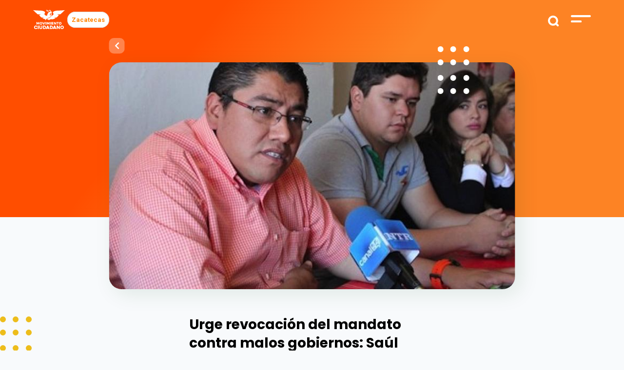

--- FILE ---
content_type: text/html; charset=UTF-8
request_url: https://movimientociudadano.mx/zacatecas/replica-de-medios/urge-revocacion-del-mandato-contra-malos-gobiernos-saul-monreal
body_size: 8942
content:
<!doctype html>
<html lang="es">
<head>
    <meta charset="utf-8">
    <meta name="viewport" content="width=device-width, initial-scale=1">

    <!-- CSRF Token -->
    <meta name="csrf-token" content="W6v7MYgxegjzRblrpCjjyyhBYPncghI40FPt2ChT">

    <title>Urge revocación del mandato contra malos gobiernos: Saúl Monreal | Movimiento Ciudadano
 - Movimiento-Ciudadano</title>
    <meta name="description" content="    En Fresnillo está operando una tiranía que aparentemente no tiene contrapeso ni equilibrio al interior de Cabildo, consideró Saúl Monreal Ávila, al referirse a la aprobación que se hizo para que el presidente municipal del Mineral realice un viaje por...
">
    <meta name="keywords" content="    

">
    <meta name="robots" content="Index, Follow">

    <meta name="application-name" content="Urge revocación del mandato contra malos gobiernos: Saúl Monreal | Movimiento Ciudadano
" />
    <meta name="msapplication-TileColor" content="#FFFFFF" />

    <link rel="shortcut icon" href="https://movimientociudadano.mx/images/favicon.png" type="image/png" />
    <meta name="theme-color" content="#FFFFFF">

    <meta http-equiv="Cache-Control" content="max-age=0, no-cache, no-store, private">

    <!-- Facebook -->
    <meta property="og:url" content="https://movimientociudadano.mx/zacatecas/replica-de-medios/urge-revocacion-del-mandato-contra-malos-gobiernos-saul-monreal" />
    <meta property="og:type" content="article" />
    <meta property="og:title" content="Urge revocación del mandato contra malos gobiernos: Saúl Monreal | Movimiento Ciudadano
" />
    <meta property="og:description" content="    En Fresnillo está operando una tiranía que aparentemente no tiene contrapeso ni equilibrio al interior de Cabildo, consideró Saúl Monreal Ávila, al referirse a la aprobación que se hizo para que el presidente municipal del Mineral realice un viaje por...
" />
    <meta property="og:image" content="    https://movimientociudadano.mx/storage/news/img_1579-580x386.jpg
" />
    <meta property="og:image:width" content="1200" />
    <meta property="og:image:height" content="628" />
    <meta property="og:locale:alternate" content="es_ES" />

    <!-- Twitter -->
    <meta name="twitter:card" content="summary_large_image">
    <meta name="twitter:site" content="https://movimientociudadano.mx/zacatecas/replica-de-medios/urge-revocacion-del-mandato-contra-malos-gobiernos-saul-monreal">
    <meta name="twitter:title" content="Urge revocación del mandato contra malos gobiernos: Saúl Monreal | Movimiento Ciudadano
">
    <meta name="twitter:description" content="    En Fresnillo está operando una tiranía que aparentemente no tiene contrapeso ni equilibrio al interior de Cabildo, consideró Saúl Monreal Ávila, al referirse a la aprobación que se hizo para que el presidente municipal del Mineral realice un viaje por...
">
    <meta name="twitter:image:src" content="    https://movimientociudadano.mx/storage/news/img_1579-580x386.jpg
">

    <!-- Google -->
    <meta itemprop="name" content="Urge revocación del mandato contra malos gobiernos: Saúl Monreal | Movimiento Ciudadano
">
    <meta itemprop="description" content="    En Fresnillo está operando una tiranía que aparentemente no tiene contrapeso ni equilibrio al interior de Cabildo, consideró Saúl Monreal Ávila, al referirse a la aprobación que se hizo para que el presidente municipal del Mineral realice un viaje por...
">
    <meta itemprop="image" content="    https://movimientociudadano.mx/storage/news/img_1579-580x386.jpg
">

    <!-- Scripts -->
    <script src="https://movimientociudadano.mx/js/app.js" defer></script>

    <!-- Fonts -->
    <link rel="dns-prefetch" href="//fonts.gstatic.com">

    <!-- Styles -->
    <link href="https://movimientociudadano.mx/css/app.css" rel="stylesheet">

		<!-- Metatags, styles, scripts -->
		
    <!-- Google Tag Manager -->
    <script>(function(w,d,s,l,i){w[l]=w[l]||[];w[l].push({'gtm.start':
                new Date().getTime(),event:'gtm.js'});var f=d.getElementsByTagName(s)[0],
            j=d.createElement(s),dl=l!='dataLayer'?'&l='+l:'';j.async=true;j.src=
            'https://www.googletagmanager.com/gtm.js?id='+i+dl;f.parentNode.insertBefore(j,f);
        })(window,document,'script','dataLayer','GTM-5FQ2T5L');</script>
    <!-- End Google Tag Manager -->

</head>
<body>
<!-- Google Tag Manager (noscript) -->
<noscript><iframe src="https://www.googletagmanager.com/ns.html?id=GTM-5FQ2T5L"
                  height="0" width="0" style="display:none;visibility:hidden"></iframe></noscript>
<!-- End Google Tag Manager (noscript) -->
<div id="app">
    <div class="top" id="top">
        <div class="container-fluid">
    <div class="row justify-content-center">
        <div class="col-11">
            <div class="row">
                <div class="col-9">
                    <a href="https://movimientociudadano.mx"><img src="https://movimientociudadano.mx/images/logos/logo-mc.svg" alt="Movimiento Ciudadano" class="top-logo" /></a>
                                            <a href="https://movimientociudadano.mx/zacatecas" class="header-current-state bg-white rounded-pill p-2 border border-1 border-black text-pumpkin-orange">Zacatecas</a>
                                    </div>
                <div class="col-3 text-right">
                    <form action="https://movimientociudadano.mx/zacatecas/buscar/miresultado" method="GET">
                        <input type="text" name="search" id="search" required />
                        <input type="submit" id="search_submit" />
                    </form>
                    <img src="https://movimientociudadano.mx/images/top-menu.svg" alt="Menú" class="menu-show" />
                    <div class="menu">
                        <div class="row justify-content-center">
                            <div class="col-10">
                                <div class="buscador">
                                   <div class="menu-buscador">
                                        <form action="https://movimientociudadano.mx/zacatecas/buscar/miresultado" method="GET">
                                            <input type="text" name="search" placeholder="Buscar" required />
                                            <input type="submit" value="" class="menu-buscador_lupa" />
                                        </form>
                                    </div>
                                    <div class="menu-close">
                                        <img src="https://movimientociudadano.mx/images/icono-cruz-naranja.svg" alt="Cerrar menú" class="menu-close_button" />
                                    </div>
                                </div>
                                <div class="menu-list">
                                    <ul>
                                        <li>
                                            <a href="https://movimientociudadano.mx/nosotros">Nosotros</a>
                                        </li>
<!--                                        <li>
                                            <a href="">Candidatos</a>
                                        </li>-->
                                        <li>
                                            <a href="https://movimientociudadano.mx/yuawi">Yuawi</a>
                                        </li>
                                        <li>
                                            <a href="https://aguilalaserie.mx/" target="_blank">Águila, la serie animada</a>
                                        </li>






                                        <li>
                                            <a href="https://movimientociudadano.mx/zacatecas/prensa">Prensa</a>
                                        </li>
                                        <li>
                                            <a href="https://movimientociudadano.mx/mapa-del-sitio">Mapa de sitio</a>
                                        </li>
                                        <li>
                                            <a href="https://transparencia.movimientociudadano.mx/" target="_blank">Transparencia</a>
                                        </li>
                                        <li>
                                            <a href="https://transparencia.movimientociudadano.mx/protecciondedatospersonales" target="_blank">Protección de Datos Personales</a>
                                        </li>
                                    </ul>
                                </div>
                            </div>
                        </div>
                        <div class="menu-social">
                            <div class="row justify-content-center">
                                <div class="col-10">
                                    <div class="menu-social_title">Síguenos</div>
                                    <div class="menu-social_icons">
                                        <ul>
                                                                                            <li>
                                                    <a href="https://www.facebook.com/MovCiudadanoZac" target="_blank"><i class="fab fa-facebook-f"></i></a>
                                                </li>
                                                                                                                                                                                    <li>
                                                    <a href="https://twitter.com/MovCiudadanoZac" target="_blank"><i class="fab fa-twitter"></i></a>
                                                </li>
                                                                                                                                        <li>
                                                    <a href="https://www.youtube.com/user/MovCiudadanoYucatan" target="_blank"><i class="fab fa-youtube"></i></a>
                                                </li>
                                                                                                                                                                                                                                </ul>
                                    </div>
                                </div>
                            </div>
                        </div>
                    </div>
                </div>
            </div>
        </div>
    </div>
</div>

    </div>
    <main>
        
    
    
    <div class="header-interno d-block">
        <div class="container-fluid">
            <div class="row justify-content-center">
                <div class="col-lg-9 col-12 text-center">
                    <div class="header-interno_img-news">
                        <a href="https://movimientociudadano.mx" class="btns-back">
                            <i class="fas fa-chevron-left"></i>
                        </a>
                        <div class="header-interno_img-dots">
                            <img src="https://movimientociudadano.mx/images/puntos-header.svg" alt="" />
                        </div>
                        <img src="/storage/news/img_1579-580x386.jpg" alt="" class="header-interno_img-news_img" />
                    </div>
                </div>
            </div>
        </div>
    </div>
            <div class="prensa-interno b-dots_intern">
        <div class="container-fluid">
            <div class="row justify-content-center">
                <div class="col-lg-5 col-11 pt-4">
                    
                    <div class="prensa-interno_social original">
        <a href="https://www.facebook.com/sharer/sharer.php?u=https://movimientociudadano.mx/zacatecas/replica-de-medios/urge-revocacion-del-mandato-contra-malos-gobiernos-saul-monreal" target="_blank"><i class="fab fa-facebook-f"></i></a>
        <a href="https://twitter.com/intent/tweet?url=https://movimientociudadano.mx/zacatecas/replica-de-medios/urge-revocacion-del-mandato-contra-malos-gobiernos-saul-monreal&text=$news-&gt;title" target="_blank"><i class="fab fa-twitter"></i></a>
        <a href="https://api.whatsapp.com/send?text=$news-&gt;title%20https://movimientociudadano.mx/zacatecas/replica-de-medios/urge-revocacion-del-mandato-contra-malos-gobiernos-saul-monreal"><i class="fab fa-whatsapp"></i></a>
    </div>

                    <h2>Urge revocación del mandato contra malos gobiernos: Saúl Monreal</h2>
                    <div class="prensa-interno_tag">
                        <strong>Zac.</strong><span>|</span> 12 jul. 2014
                    </div>
                    <div class="prensa-interno_text">
                        En Fresnillo está operando una tiranía que aparentemente no tiene contrapeso ni equilibrio al interior de Cabildo, consideró Saúl Monreal Ávila, al referirse a la aprobación que se hizo para que el presidente municipal del Mineral realice un viaje por Estados Unidos y por Estaña.
Ante actitudes como esta, señaló el líder de Movimiento Ciudadano, es claro que nos urge la revocación del mandato, para acabar con estas tiranías trianuales y sexenales que tanto daño causan a la sociedad.
Lamento, añadió Monreal Ávila, que los regidores, incluso de los partidos diferentes a los del presidente, hayan aprobado por unanimidad este viaje de placer del edil, sin que hayan exigido, por lo menos, la explicación de quiénes van a ese viaje internacional, qué intenciones tiene el viaje y cuánto le va a costar al municipio.
Es inaudito que en Fresnillo la administración pública prefiera gastar en este tipo de viajes, y en la frivolidad de cerrar un restaurante más allá de su horario permitido y pagar mariachis a altas horas de la noche para diversión del edil, en lugar de ocuparse del gasto social, que tanta falta hace.
Esto es un insulto, recalcó, porque vemos que en el municipio no hay obra, existe abandono del campo, se recrudecen las carencias de agua potable y la inseguridad es ya un mal que parece arraigado y, en contraparte, el "presidente viaja en camioneta blindada y se privilegian el descaro y el dispendio".
Señaló la irresponsabilidad en la que ha incurrido todos los regidores al autorizar este viaje, porque con esto han dado el mensaje claro a la sociedad de que aquí no hay posibilidades reales de gobernabilidad, no hay equilibrio de poderes y, por ende, se está operando una tiranía, lo que no es bueno para el pueblo.
Movimiento Ciudadano tiene la alta responsabilidad social de denunciar este tipo de faltas, recalcó Monreal Ávila, no sólo porque la ciudadanía va a pedirle cuentas a los regidores, sino porque acciones como las que vemos en Fresnillo y en el estado, nos obligan a pensar en la urgencia de empujar con más fuerza el principio jurídico de la revocación de mandato, para poner orden.
Saúl Monreal estuvo acompañado en su conferencia de prensa semanal por Juan Manuel Campos Villanueva, Frida Luna Santacruz y Stephany Herrera Quintanar, responsables de Jóvenes en Movimiento del Mineral.
Agradeció la participación de los jóvenes porque, dijo, son ellos los que están generando un nuevo movimiento social de amplio espectro, que tiene como finalidad el orientar la participación política y social de los jóvenes para la construcción de una sociedad más justa y equitativa.
Juan Manuel Campos Villanueva aseguró que Movimiento Ciudadano ha sido una ventana de oportunidad en la que los jóvenes han encontrado una nueva forma de expresión, que les permite levantar la voz. Agregó que parte de la actividad cotidiana es el reclutamiento de otros jóvenes y la utilización de las redes sociales como canal efectivo de comunicación y de expresión.
Finalmente Saúl Monreal anunció la incorporación a Movimiento Ciudadano de militantes de Momax, Villa González Ortega y Villanueva, con lo que, adelantó, tenemos presencia ya en 45 municipios, y nos acercamos a nuestra meta de tener estructura activa en los 58.
                    </div>
                    <div class="prensa-interno_tags">
                                            </div>
                </div>
            </div>
        </div>
    </div>
    <div class="container-fluid">
        <div class="row justify-content-center">
            <div class="col-11">
               
                <div class="prensa-interno_social-movil text-center d-lg-none original ">
            Compartir
        <div class="prensa-interno_social-movil_list">
            <a href="https://www.facebook.com/sharer/sharer.php?u=https://movimientociudadano.mx/zacatecas/replica-de-medios/urge-revocacion-del-mandato-contra-malos-gobiernos-saul-monreal" target="_blank"><i class="fab fa-facebook-f"></i></a>
            <a href="https://twitter.com/intent/tweet?url=https://movimientociudadano.mx/zacatecas/replica-de-medios/urge-revocacion-del-mandato-contra-malos-gobiernos-saul-monreal&text=$news-&gt;title " target="_blank"><i class="fab fa-twitter"></i></a>
            <a href="https://api.whatsapp.com/send?text=$news-&gt;title %20https://movimientociudadano.mx/zacatecas/replica-de-medios/urge-revocacion-del-mandato-contra-malos-gobiernos-saul-monreal"><i class="fab fa-whatsapp"></i></a>
        </div>
    </div>

            </div>
        </div>
    </div>

    
    

    <div class="prensa-articulos">
        <div class="container-fluid">
            <div class="row justify-content-center">
                <div class="col-11">
                    <div class="subtitles">Artículos relacionados</div>
                    <div class="titles">También pueden interesarte</div>
                </div>
            </div>
        </div>
        <div class="container-fluid px-0">
            <div class="row justify-content-end no-gutters">
                <div class="col-lg-12 col-11">
                    <!-- Slider main container -->
<div class="swiper-container yuawi-list b-dots_carousel">
    <!-- Additional required wrapper -->
    <div class="swiper-wrapper">
        <!-- Slides -->
                            <div class="swiper-slide">
            <div class="news-box">
    <a href="https://movimientociudadano.mx/zacatecas/replica-de-medios/se-compromete-movimiento-ciudadano-actuar-con-transparencia-y-rendir" >
        <div class="news-box_tag">
            <strong>Zac.</strong> | 12 jul. 2014
        </div>
        <div class="news-box_arrow">
            <i class="fas fa-chevron-right"></i>
        </div>
        <div class="news-box_image">
            <img src="https://movimientociudadano.mx/storage/news/20140412-085219.jpg" alt="" class="img-fluid" />
        </div>
        <div class="news-box_text">
            Se compromete Movimiento Ciudadano a actuar con...
        </div>
    </a>
</div>

        </div>
                            <div class="swiper-slide">
            <div class="news-box">
    <a href="https://movimientociudadano.mx/zacatecas/replica-de-medios/propone-verver-programas-en-hospitales" >
        <div class="news-box_tag">
            <strong>Zac.</strong> | 12 abr. 2016
        </div>
        <div class="news-box_arrow">
            <i class="fas fa-chevron-right"></i>
        </div>
        <div class="news-box_image">
            <img src="https://movimientociudadano.mx/storage/news/movimiento_ciudadano_zacatecas_drverver.png" alt="" class="img-fluid" />
        </div>
        <div class="news-box_text">
            Propone Verver programas en hospitales.
        </div>
    </a>
</div>

        </div>
                            <div class="swiper-slide">
            <div class="news-box">
    <a href="https://movimientociudadano.mx/zacatecas/boletines/las-y-los-cientificos-no-son-enemigos-son-aliados-de-mexico-movimiento-ciudadano" >
        <div class="news-box_tag">
            <strong>Boletines</strong> | 22 sep. 2021
        </div>
        <div class="news-box_arrow">
            <i class="fas fa-chevron-right"></i>
        </div>
        <div class="news-box_image">
            <img src="https://movimientociudadano.mx/storage/news/NcWuK4hyQZEUzyEJkmc8jrEi1JPXjK41lsIb5uQ8.png" alt="" class="img-fluid" />
        </div>
        <div class="news-box_text">
            Las y los científicos no son enemigos,...
        </div>
    </a>
</div>

        </div>
                            <div class="swiper-slide">
            <div class="news-box">
    <a href="https://movimientociudadano.mx/zacatecas/boletines/mexico-tiene-opcion-justicia-y-paz" >
        <div class="news-box_tag">
            <strong>Boletines</strong> | 22 sep. 2022
        </div>
        <div class="news-box_arrow">
            <i class="fas fa-chevron-right"></i>
        </div>
        <div class="news-box_image">
            <img src="https://movimientociudadano.mx/storage/news/xgX0X98e2spZdQohJI5OzHKZQNSIoXonXIPiFuQI.png" alt="" class="img-fluid" />
        </div>
        <div class="news-box_text">
            México Tiene Opción: Justicia y Paz
        </div>
    </a>
</div>

        </div>
                            <div class="swiper-slide">
            <div class="news-box">
    <a href="https://movimientociudadano.mx/zacatecas/replica-de-medios/son-120-mil-los-jovenes-zacatecanos-sin-oportunidades-saul-monreal" >
        <div class="news-box_tag">
            <strong>Zac.</strong> | 12 jul. 2014
        </div>
        <div class="news-box_arrow">
            <i class="fas fa-chevron-right"></i>
        </div>
        <div class="news-box_image">
            <img src="https://movimientociudadano.mx/storage/news/foto-25-05-14-23-17-24.png" alt="" class="img-fluid" />
        </div>
        <div class="news-box_text">
            Son 120 mil los jóvenes zacatecanos sin...
        </div>
    </a>
</div>

        </div>
                            <div class="swiper-slide">
            <div class="news-box">
    <a href="https://movimientociudadano.mx/zacatecas/replica-de-medios/pide-movimiento-ciudadano-al-gobierno-de-zacatecas-programa-de-subsidio" >
        <div class="news-box_tag">
            <strong>Zac.</strong> | 12 jul. 2014
        </div>
        <div class="news-box_arrow">
            <i class="fas fa-chevron-right"></i>
        </div>
        <div class="news-box_image">
            <img src="https://movimientociudadano.mx/storage/news/20140109-035204.jpg" alt="" class="img-fluid" />
        </div>
        <div class="news-box_text">
            Pide Movimiento Ciudadano al gobierno de Zacatecas,...
        </div>
    </a>
</div>

        </div>
                            <div class="swiper-slide">
            <div class="news-box">
    <a href="https://movimientociudadano.mx/zacatecas/replica-de-medios/simulado-debate-organizado-por-el-ieez-dante-delgado" >
        <div class="news-box_tag">
            <strong>Zac.</strong> | 12 jul. 2014
        </div>
        <div class="news-box_arrow">
            <i class="fas fa-chevron-right"></i>
        </div>
        <div class="news-box_image">
            <img src="https://movimientociudadano.mx/storage/news/debate_ieez.jpg" alt="" class="img-fluid" />
        </div>
        <div class="news-box_text">
            Simulado, debate organizado por el IEEZ: Dante...
        </div>
    </a>
</div>

        </div>
                            <div class="swiper-slide">
            <div class="news-box">
    <a href="https://movimientociudadano.mx/zacatecas/replica-de-medios/movimiento-ciudadano-no-avalara-periodo-extraordinario-en-el-senado-para-plan-b" >
        <div class="news-box_tag">
            <strong>Réplica de Medios</strong> | 16 dic. 2022
        </div>
        <div class="news-box_arrow">
            <i class="fas fa-chevron-right"></i>
        </div>
        <div class="news-box_image">
            <img src="https://movimientociudadano.mx/storage/news/lf3JWjmZP8amAexlsaW4d2jGVwh7BFa2Kj4W2DO2.jpg" alt="" class="img-fluid" />
        </div>
        <div class="news-box_text">
            Movimiento Ciudadano no avalará periodo extraordinario en...
        </div>
    </a>
</div>

        </div>
                            <div class="swiper-slide">
            <div class="news-box">
    <a href="https://movimientociudadano.mx/zacatecas/boletines/premia-movimiento-ciudadano-a-la-asociacion-civil-nariz-roja" >
        <div class="news-box_tag">
            <strong>Boletines</strong> | 5 dic. 2023
        </div>
        <div class="news-box_arrow">
            <i class="fas fa-chevron-right"></i>
        </div>
        <div class="news-box_image">
            <img src="https://movimientociudadano.mx/storage/news/atRIsy107tHkk7TMphqCbVWh8hht8UBQtph3Pz2J.jpg" alt="" class="img-fluid" />
        </div>
        <div class="news-box_text">
            Premia Movimiento Ciudadano a la Asociación Civil...
        </div>
    </a>
</div>

        </div>
                            <div class="swiper-slide">
            <div class="news-box">
    <a href="https://movimientociudadano.mx/zacatecas/noticias/sufragio-efectivo-que-cada-voto-cuente" >
        <div class="news-box_tag">
            <strong>Noticias</strong> | 7 ago. 2024
        </div>
        <div class="news-box_arrow">
            <i class="fas fa-chevron-right"></i>
        </div>
        <div class="news-box_image">
            <img src="https://movimientociudadano.mx/storage/news/zUIAgXc9idS6xdpIJuMAGVg43JNKpaKTGj22Oq4w.jpg" alt="" class="img-fluid" />
        </div>
        <div class="news-box_text">
            Sufragio Efectivo, que cada voto cuente
        </div>
    </a>
</div>

        </div>
            </div>
    <!-- Add Arrows -->
    <div class="swiper-button-next"></div>
    <div class="swiper-button-prev"></div>
</div>
                </div>
            </div>
        </div>
    </div>

    
    <div class="newsletter">
    <img src="https://movimientociudadano.mx/images/puntos-morados-5.svg" alt="" class="newsletter-puntos" />
    <div class="subtitles c-white">Logremos</div>
    <div class="titles c-white w-100">La Evolución Mexicana</div>
    <div class="newsletter-box">
        <div class="newsletter-box_title">Éntrale</div>
        <div class="row justify-content-center no-gutters">
            <div class="col-lg-4 col-11">
                <p class="c-white">Únete, conoce más acerca de este gran Movimiento y trabajemos juntos por un mejor futuro. </p>
<!--                <form method="post" action="">
                    <input type="text" name="nombre" placeholder="Nombre" class="newsletter-box_input" />
                    <input type="email" name="email" placeholder="Escribe tu mail" class="newsletter-box_input" />
                    <div class="btns btns-submit">
                        <a class="btns-seeall">Unirme <span><i class="fas fa-chevron-right"></i></span></a>
                    </div>
                </form>-->
                                                <!-- Begin Mailchimp Signup Form -->
                <div id="mc_embed_signup">
                    <form action="https://movimientociudadano.us18.list-manage.com/subscribe/post?u=b25b434b7bff067e6906abb26&amp;id=f51ecc810e" method="post" id="mc-embedded-subscribe-form" name="mc-embedded-subscribe-form" class="validate" target="_blank" novalidate>
                        <div id="mc_embed_signup_scroll">
                            <div class="mc-field-group">
                                <input type="email" value="" name="EMAIL" placeholder="Correo Electrónico *" class="newsletter-box_input required email" id="mce-EMAIL">
                            </div>
                            <div class="mc-field-group">
                                <input type="text" value="" name="FNAME" placeholder="Nombre" class="newsletter-box_input" id="mce-FNAME">
                            </div>
                            <div id="mce-responses" class="clear">
                                <div class="response" id="mce-error-response" style="display:none"></div>
                                <div class="response" id="mce-success-response" style="display:none"></div>
                            </div>    <!-- real people should not fill this in and expect good things - do not remove this or risk form bot signups-->
                            <div style="position: absolute; left: -5000px;" aria-hidden="true"><input type="text" name="b_b25b434b7bff067e6906abb26_f51ecc810e" tabindex="-1" value=""></div>
                            <div class="btns btns-submit"><button type="submit" name="subscribe" id="mc-embedded-subscribe" class="btns-seeall">Unirme <span><i class="fas fa-chevron-right"></i></span></button></div>
                        </div>
                    </form>
                </div>
                <!--                <script type='text/javascript' src='//s3.amazonaws.com/downloads.mailchimp.com/js/mc-validate.js'></script>
                <script type='text/javascript'>
                    (function($) {
                        window.fnames = new Array();
                        window.ftypes = new Array();
                        fnames[0]='EMAIL';
                        ftypes[0]='email';
                        fnames[1]='FNAME';
                        ftypes[1]='text';
                        fnames[2]='LNAME';
                        ftypes[2]='text';
                        fnames[6]='MMERGE6';
                        ftypes[6]='text';
                        fnames[7]='MMERGE7';
                        ftypes[7]='text';
                        fnames[8]='EDO';
                        ftypes[8]='text';
                        fnames[9]='MPIO';
                        ftypes[9]='text';
                        /*
                         * Translated default messages for the $ validation plugin.
                         * Locale: ES
                         */
                        $.extend($.validator.messages, {
                            required: "Este campo es obligatorio.",
                            remote: "Por favor, rellena este campo.",
                            email: "Por favor, escribe una dirección de correo válida",
                            url: "Por favor, escribe una URL válida.",
                            date: "Por favor, escribe una fecha válida.",
                            dateISO: "Por favor, escribe una fecha (ISO) válida.",
                            number: "Por favor, escribe un número entero válido.",
                            digits: "Por favor, escribe sólo dígitos.",
                            creditcard: "Por favor, escribe un número de tarjeta válido.",
                            equalTo: "Por favor, escribe el mismo valor de nuevo.",
                            accept: "Por favor, escribe un valor con una extensión aceptada.",
                            maxlength: $.validator.format("Por favor, no escribas más de {0} caracteres."),
                            minlength: $.validator.format("Por favor, no escribas menos de {0} caracteres."),
                            rangelength: $.validator.format("Por favor, escribe un valor entre {0} y {1} caracteres."),
                            range: $.validator.format("Por favor, escribe un valor entre {0} y {1}."),
                            max: $.validator.format("Por favor, escribe un valor menor o igual a {0}."),
                            min: $.validator.format("Por favor, escribe un valor mayor o igual a {0}.")
                        });
                    }(jQuery));
                    var $mcj = jQuery.noConflict(true);
                </script>-->
                <!--End mc_embed_signup-->
            </div>
        </div>
    </div>
</div>

    
    <div class="all-mc container-fluid">
    <div class="row justify-content-center no-gutters">
        <div class="col-11">
            <ul class="d-lg-flex d-none">
                <li>
                    <a href="https://archivo.movimientociudadano.mx/fundaciones/fundacion-mexico-con-valores" target="_blank">
                        <img src="https://movimientociudadano.mx/images/mc/logo-mexico-con-valores.jpg" alt="Fundación México con valores" class="img-fluid" />
                    </a>
                </li>
                <li>
                    <a href="https://senadoresciudadanos.mx/" target="_blank">
                        <img src="https://movimientociudadano.mx/images/mc/logo-senadores.jpg" alt="Senadores Ciudadanos" class="img-fluid" />
                    </a>
                </li>
                <li>
                    <a href="https://archivo.movimientociudadano.mx/fundaciones/fundacion-cultura-en-movimiento" target="_blank">
                        <img src="https://movimientociudadano.mx/images/mc/logo-cultura-en-movimiento.jpg" alt="Cultura en Movimiento" class="img-fluid" />
                    </a>
                </li>





                <li>
                    <a href="https://diputadosciudadanos.mx/" target="_blank">
                        <img src="https://movimientociudadano.mx/images/mc/010921_BN_logos-bancada_1_N.png" alt="Diputados Ciudadanos" class="img-fluid sisze" />
                    </a>
                </li>
                <li>
                    <a href="https://archivo.movimientociudadano.mx/fundaciones/fundacion-lazaro-cardenas" target="_blank">
                        <img src="https://movimientociudadano.mx/images/mc/logo-lazaro-cardenas.jpg" alt="Fundación Lazaro Cardenas" class="img-fluid" />
                    </a>
                </li>
                <li>
                    <a href="https://mujeresenmovimiento.mx/" target="_blank">
                        <img src="https://movimientociudadano.mx/images/mc/logo-mujeres-en-movimiento.jpg" alt="Mujeres en Movimiento" class="img-fluid" />
                    </a>
                </li>
                <li>
                    <a href="https://transparencia.movimientociudadano.mx/" target="_blank">
                        <img src="https://movimientociudadano.mx/images/mc/logo-transparencia.jpg" alt="Transparencia" class="img-fluid" />
                    </a>
                </li>
                <li>
                    <a href="https://transparencia.movimientociudadano.mx/protecciondedatospersonales" target="_blank">
                        <img src="https://movimientociudadano.mx/images/mc/logo-protecion-de-datos-personales.svg" alt="Protección de datos personales" class="img-fluid" />
                    </a>
                </li>
            </ul>
            <div class="row d-lg-none">
                <div class="col-md-3 col-4">
                    <a href="https://movimientociudadano.mx/fundaciones/fundacion-mexico-con-valores" target="_blank">
                        <img src="https://movimientociudadano.mx/images/mc/logo-mexico-con-valores.jpg" alt="Fundación México con valores" class="img-fluid" />
                    </a>
                </div>
                <div class="col-md-3 col-4">
                    <a href="" target="_blank">
                        <img src="https://movimientociudadano.mx/images/mc/logo-senadores.jpg" alt="Senadores Ciudadanos" class="img-fluid" />
                    </a>
                </div>
                <div class="col-md-3 col-4">
                    <a href="https://movimientociudadano.mx/fundaciones/fundacion-cultura-en-movimiento" target="_blank">
                        <img src="https://movimientociudadano.mx/images/mc/logo-cultura-en-movimiento.jpg" alt="Cultura en Movimiento" class="img-fluid" />
                    </a>
                </div>





                <div class="col-md-3 col-4">
                    <a href="https://movimientociudadano.mx/movimientos/diputados-ciudadanos" target="_blank">
                        <img src="https://movimientociudadano.mx/images/mc/logo-diputados.jpg" alt="Diputados Ciudadanos" class="img-fluid" />
                    </a>
                </div>
                <div class="col-md-3 col-4">
                    <a href="https://movimientociudadano.mx/fundaciones/fundacion-lazaro-cardenas" target="_blank">
                        <img src="https://movimientociudadano.mx/images/mc/logo-lazaro-cardenas.jpg" alt="Fundación Lazaro Cardenas" class="img-fluid" />
                    </a>
                </div>
                <div class="col-md-3 col-4">
                    <a href="https://movimientociudadano.mx/movimientos/mujeres-en-movimiento" target="_blank">
                        <img src="https://movimientociudadano.mx/images/mc/logo-mujeres-en-movimiento.jpg" alt="Mujeres en Movimiento" class="img-fluid" />
                    </a>
                </div>
                <div class="col-md-3 col-4">
                    <a href="https://transparencia.movimientociudadano.mx/" target="_blank">
                        <img src="https://movimientociudadano.mx/images/mc/logo-transparencia.jpg" alt="Transparencia" class="img-fluid" />
                    </a>
                </div>
                <div class="col-md-3 col-4">
                    <a href="https://transparencia.movimientociudadano.mx/protecciondedatospersonales" target="_blank">
                        <img src="https://movimientociudadano.mx/images/mc/logo-protecion-de-datos-personales.svg" alt="Protección de datos personales" class="img-fluid" />
                    </a>
                </div>
            </div>
        </div>
    </div>
</div>

    </main>

    <div>
        <section class="container-fluid">
    <div class="row justify-content-center footer">
        <div class="col-lg-11 col-12">
            <div class="row justify-content-center my-5 text-white-0">
                <div class="col-lg-4 col-12">
                    <div class="row mx-1  my-lg-0 my-5">
                        <img src="https://movimientociudadano.mx/images/logos/logo-footer-mc.svg" alt="logo movimiento ciudadano">
                    </div>
                    <div class="row my-lg-3 my-4">
                        <div class="col-lg-8 col-8">
                            <div class="row">
                                                                <div class="col">
                                    <a href="https://www.facebook.com/MovCiudadanoZac" target="_blank"><i class="fab fa-facebook-f"></i></a>
                                </div>
                                                                                                                                <div class="col">
                                    <a href="https://twitter.com/MovCiudadanoZac" target="_blank"><i class="fab fa-twitter"></i></a>
                                </div>
                                                                                                <div class="col">
                                    <a href="https://www.youtube.com/user/MovCiudadanoYucatan" target="_blank"><i class="fab fa-youtube"></i></a>
                                </div>
                                                                                                                                                                    </div>
                        </div>
                    </div>
                    <div class="row">
                        <div class="col-lg-8 col-10 mt-2">
                            <strong>Dirección:</strong>
                            <p>Calle Heroico Colegio Militar 123, Lomas de San Fernando, 98068, Zacatecas</p>
                        </div>
                    </div>
                                        <div class="row">
                        <div class="col-lg-8 col-10">
                            <strong>Teléfono:</strong>
                            <p>01 492 922 10 98</p>
                        </div>
                    </div>
                    <div class="row">
                        <div class="col-lg-8 col-10">
                            <strong>Correo:</strong>
                            <p><a href="/cdn-cgi/l/email-protection" class="__cf_email__" data-cfemail="ea908b898b9e8f898b99aa87859c8387838f849e8589839f8e8b8e8b8485c48792">[email&#160;protected]</a></p>
                        </div>
                    </div>
                </div>
                <div class="col-lg col-md-6 col-12 px-5 px-lg-0">
                        <ul class="px-0 my-0 my-lg-5">
                            <li class="my-3"><strong>Nosotros</strong></li>
                            <a href="https://movimientociudadano.mx/nosotros"><li>Nuestra Historia</li></a>
                            <a href="https://movimientociudadano.mx/documentos-basicos"><li>Documentos Básicos</li></a>
                            <a href="https://movimientociudadano.mx/reglamentos"><li>Reglamentos</li></a>
                            <a href="https://movimientociudadano.mx/pdf/2024-04-03-MC-Sintesis.pdf" target="_blank"><li>Síntesis Plataforma Electoral 2024</li></a>
                            <li class="my-3 pt-4"><strong>Estructura</strong></li>
                            <a href="https://archivo.movimientociudadano.mx/sesiones?taxonomy_vocabulary_10_tid=50" target="_blank"><li>Comisión Permanente</li></a>
                            <a href="https://movimientociudadano.mx/convencion-nacional-democratica" target="_blank"><li>Convención</li></a>
                            <a href="https://archivo.movimientociudadano.mx/consejo-nacional" target="_blank"><li>Consejo</li></a>
                            <a href="https://archivo.movimientociudadano.mx/coordinadora-ciudadana-nacional" target="_blank"><li>Coordinadora</li></a>
                            <a href="https://movimientociudadano.mx/padron-de-afiliados"><li>Padrón de Afiliados</li></a>
                        </ul>
                    </div>
                <div class="col-lg col-md-6 col-12 px-5">
                        <ul class=" px-0 my-5 my-lg-5">
                            <li class="my-3"><strong>Directorio</strong></li>
                            <a href="https://movimientociudadano.mx/directorio-nacional"><li>Nacional</li></a>
                            <a href="https://movimientociudadano.mx/directorio-estatal"><li>Estatal</li></a>
                            <li class="my-3 pt-4"><strong>Movimientos</strong></li>
                            <a href="https://movimientociudadano.mx/movimientos-sociales"><li>Nuestros movimientos</li></a>
                            <li class="my-3"><strong>Nobis</strong></li>
                            <a href="https://movimientociudadano.mx/nobis"><li>Acerca de</li></a>
                            <a href="https://movimientociudadano.mx/nobis/articulos"><li>Artículos</li></a>
                            <a href="https://movimientociudadano.mx/nobis/revistas"><li>Revistas</li></a>
                            <a href="https://movimientociudadano.mx/nobis/contacto"><li>Contacto</li></a>
                            <a href="https://movimientociudadano.mx/nobis/gacetas"><li>Gacetas</li></a>
                        </ul>
                    </div>
                <div class="col-lg col-md-6 col-12 px-5 px-lg-1">
                        <ul class="px-0 my-0 my-lg-5">
                            <li class="my-3"><strong>Notificaciones</strong></li>
                            <a href="https://movimientociudadano.mx/dictamenes"><li>Dictámenes</li></a>
                            <a href="https://movimientociudadano.mx/avisos"><li>Avisos</li></a>
                            <a href="https://movimientociudadano.mx/acuerdos"><li>Acuerdos</li></a>
                            <a href="https://movimientociudadano.mx/convocatorias"><li>Convocatorias</li></a>
                            <a href="https://movimientociudadano.mx/formatos"><li>Formatos</li></a>
                            <a href="https://movimientociudadano.mx/estrados-digitales"><li>Estrados Digitales</li></a>
                            <li class="my-3"><strong>Fondo documental</strong></li>
                            <a href="https://movimientociudadano.mx/fondo-documental/cortometrajes"><li>Cortometrajes</li></a>
                            <a href="https://movimientociudadano.mx/fondo-documental/libros"><li>Libros</li></a>
                            <a href="https://movimientociudadano.mx/fondo-documental/investigaciones"><li>Investigaciones</li></a>
                            <a href="https://movimientociudadano.mx/fondo-documental/tareas-editoriales"><li>Tareas editoriales</li></a>
                        </ul>
                    </div>
                <div class="col-lg col-md-6 col-12 px-5">
                    <ul class="px-0 my-0 my-lg-5">
                        <li class="my-3"><strong>Prensa</strong></li>
                        <a href="https://movimientociudadano.mx/zacatecas/prensa?tipo_id=1"><li>Noticias</li></a>
                        <a href="https://movimientociudadano.mx/zacatecas/prensa?tipo_id=2"><li>Réplica de medios</li></a>
                        <a href="https://movimientociudadano.mx/zacatecas/prensa?tipo_id=3"><li>Boletines</li></a>
                        <a href="https://movimientociudadano.mx/zacatecas/prensa?tipo_id=4"><li>Editoriales</li></a>
                        <a href="https://movimientociudadano.mx/logotipo"><li>Media Kit</li></a>
                        <li class="my-3 pt-4"><strong><a href="https://transparencia.movimientociudadano.mx/" target="_blank" class="solid">Transparencia</a></strong></li>
<!--                        <a href="https://transparencia.movimientociudadano.mx/unidad-de-datos-personales-de-movimiento-ciudadano" target="_blank"><li>Protección de datos personales</li></a>-->
                    </ul>
                </div>
            </div>
        </div>
    </div>
</section>
<section class="container-fluid">
    <div class="row pol-pri">
        <div class="col text-center my-2">
            <a href="https://transparencia.movimientociudadano.mx/protecciondedatospersonales" target="_blank">Aviso de Privacidad</a>
        </div>
    </div>
</section>
    </div>
</div>
<!-- Google Code for Etiqueta de remarketing: -->
<!-- Remarketing tags may not be associated with personally identifiable information or placed on pages related to sensitive categories. For instructions on adding this tag and more information on the above requirements, read the setup guide: google.com/ads/remarketingsetup -->
<script data-cfasync="false" src="/cdn-cgi/scripts/5c5dd728/cloudflare-static/email-decode.min.js"></script><script type="text/javascript">
    /* <![CDATA[ */
    var google_conversion_id = 993850058;
    var google_conversion_label = "l1ROCP7H3wQQyuXz2QM";
    var google_custom_params = window.google_tag_params;
    var google_remarketing_only = true;
    /* ]]> */
</script>
<script type="text/javascript" src="//www.googleadservices.com/pagead/conversion.js">
</script>
<noscript>
    <div style="display:inline;">
        <img height="1" width="1" style="border-style:none;" alt="" src="//googleads.g.doubleclick.net/pagead/viewthroughconversion/993850058/?value=0&amp;label=l1ROCP7H3wQQyuXz2QM&amp;guid=ON&amp;script=0"/>
    </div>
</noscript>
<!-- scripts -->
<script type="text/javascript" src="https://cdnjs.cloudflare.com/ajax/libs/jquery/3.6.0/jquery.min.js"></script>
    <script type="text/javascript">
        $(function () {
           $("#bshare").hover(function(){
                //$('.elementshare').show();
                $('.prensa-hover_social_hovers').addClass("bg-mango-two");
            },function(){
                //$('.elementshare').hide();
                $('.prensa-hover_social_hovers').removeClass("bg-mango-two");
            });
        });
</script>
<script defer src="https://static.cloudflareinsights.com/beacon.min.js/vcd15cbe7772f49c399c6a5babf22c1241717689176015" integrity="sha512-ZpsOmlRQV6y907TI0dKBHq9Md29nnaEIPlkf84rnaERnq6zvWvPUqr2ft8M1aS28oN72PdrCzSjY4U6VaAw1EQ==" data-cf-beacon='{"version":"2024.11.0","token":"1be0cec356764f28bbdece7bfa045a0d","r":1,"server_timing":{"name":{"cfCacheStatus":true,"cfEdge":true,"cfExtPri":true,"cfL4":true,"cfOrigin":true,"cfSpeedBrain":true},"location_startswith":null}}' crossorigin="anonymous"></script>
</body>
</html>


--- FILE ---
content_type: text/css
request_url: https://movimientociudadano.mx/css/app.css
body_size: 58592
content:
@import url(https://fonts.googleapis.com/css2?family=Roboto:wght@100;300;400;700;900&display=swap);
@import url(https://fonts.googleapis.com/css2?family=Roboto:ital,wght@0,100;0,300;0,400;0,700;0,900;1,500&display=swap);
@import url(https://fonts.googleapis.com/css2?family=Poppins:wght@100;400;500;700&display=swap);
@font-face{font-family:swiper-icons;font-style:normal;font-weight:400;src:url("data:application/font-woff;charset=utf-8;base64, [base64]//wADZ2x5ZgAAAywAAADMAAAD2MHtryVoZWFkAAABbAAAADAAAAA2E2+eoWhoZWEAAAGcAAAAHwAAACQC9gDzaG10eAAAAigAAAAZAAAArgJkABFsb2NhAAAC0AAAAFoAAABaFQAUGG1heHAAAAG8AAAAHwAAACAAcABAbmFtZQAAA/gAAAE5AAACXvFdBwlwb3N0AAAFNAAAAGIAAACE5s74hXjaY2BkYGAAYpf5Hu/j+W2+MnAzMYDAzaX6QjD6/4//Bxj5GA8AuRwMYGkAPywL13jaY2BkYGA88P8Agx4j+/8fQDYfA1AEBWgDAIB2BOoAeNpjYGRgYNBh4GdgYgABEMnIABJzYNADCQAACWgAsQB42mNgYfzCOIGBlYGB0YcxjYGBwR1Kf2WQZGhhYGBiYGVmgAFGBiQQkOaawtDAoMBQxXjg/wEGPcYDDA4wNUA2CCgwsAAAO4EL6gAAeNpj2M0gyAACqxgGNWBkZ2D4/wMA+xkDdgAAAHjaY2BgYGaAYBkGRgYQiAHyGMF8FgYHIM3DwMHABGQrMOgyWDLEM1T9/w8UBfEMgLzE////P/5//f/V/xv+r4eaAAeMbAxwIUYmIMHEgKYAYjUcsDAwsLKxc3BycfPw8jEQA/[base64]/uznmfPFBNODM2K7MTQ45YEAZqGP81AmGGcF3iPqOop0r1SPTaTbVkfUe4HXj97wYE+yNwWYxwWu4v1ugWHgo3S1XdZEVqWM7ET0cfnLGxWfkgR42o2PvWrDMBSFj/IHLaF0zKjRgdiVMwScNRAoWUoH78Y2icB/yIY09An6AH2Bdu/UB+yxopYshQiEvnvu0dURgDt8QeC8PDw7Fpji3fEA4z/PEJ6YOB5hKh4dj3EvXhxPqH/SKUY3rJ7srZ4FZnh1PMAtPhwP6fl2PMJMPDgeQ4rY8YT6Gzao0eAEA409DuggmTnFnOcSCiEiLMgxCiTI6Cq5DZUd3Qmp10vO0LaLTd2cjN4fOumlc7lUYbSQcZFkutRG7g6JKZKy0RmdLY680CDnEJ+UMkpFFe1RN7nxdVpXrC4aTtnaurOnYercZg2YVmLN/d/gczfEimrE/fs/bOuq29Zmn8tloORaXgZgGa78yO9/cnXm2BpaGvq25Dv9S4E9+5SIc9PqupJKhYFSSl47+Qcr1mYNAAAAeNptw0cKwkAAAMDZJA8Q7OUJvkLsPfZ6zFVERPy8qHh2YER+3i/BP83vIBLLySsoKimrqKqpa2hp6+jq6RsYGhmbmJqZSy0sraxtbO3sHRydnEMU4uR6yx7JJXveP7WrDycAAAAAAAH//wACeNpjYGRgYOABYhkgZgJCZgZNBkYGLQZtIJsFLMYAAAw3ALgAeNolizEKgDAQBCchRbC2sFER0YD6qVQiBCv/H9ezGI6Z5XBAw8CBK/m5iQQVauVbXLnOrMZv2oLdKFa8Pjuru2hJzGabmOSLzNMzvutpB3N42mNgZGBg4GKQYzBhYMxJLMlj4GBgAYow/P/PAJJhLM6sSoWKfWCAAwDAjgbRAAB42mNgYGBkAIIbCZo5IPrmUn0hGA0AO8EFTQAA") format("woff")}:root{--swiper-theme-color:#007aff}.swiper-container{list-style:none;margin-left:auto;margin-right:auto;overflow:hidden;padding:0;position:relative;z-index:1}.swiper-container-vertical>.swiper-wrapper{flex-direction:column}.swiper-wrapper{box-sizing:content-box;display:flex;height:100%;position:relative;transition-property:transform;width:100%;z-index:1}.swiper-container-android .swiper-slide,.swiper-wrapper{transform:translateZ(0)}.swiper-container-multirow>.swiper-wrapper{flex-wrap:wrap}.swiper-container-multirow-column>.swiper-wrapper{flex-direction:column;flex-wrap:wrap}.swiper-container-free-mode>.swiper-wrapper{margin:0 auto;transition-timing-function:ease-out}.swiper-container-pointer-events{touch-action:pan-y}.swiper-container-pointer-events.swiper-container-vertical{touch-action:pan-x}.swiper-slide{flex-shrink:0;height:100%;position:relative;transition-property:transform;width:100%}.swiper-slide-invisible-blank{visibility:hidden}.swiper-container-autoheight,.swiper-container-autoheight .swiper-slide{height:auto}.swiper-container-autoheight .swiper-wrapper{align-items:flex-start;transition-property:transform,height}.swiper-container-3d{perspective:1200px}.swiper-container-3d .swiper-cube-shadow,.swiper-container-3d .swiper-slide,.swiper-container-3d .swiper-slide-shadow-bottom,.swiper-container-3d .swiper-slide-shadow-left,.swiper-container-3d .swiper-slide-shadow-right,.swiper-container-3d .swiper-slide-shadow-top,.swiper-container-3d .swiper-wrapper{transform-style:preserve-3d}.swiper-container-3d .swiper-slide-shadow-bottom,.swiper-container-3d .swiper-slide-shadow-left,.swiper-container-3d .swiper-slide-shadow-right,.swiper-container-3d .swiper-slide-shadow-top{height:100%;left:0;pointer-events:none;position:absolute;top:0;width:100%;z-index:10}.swiper-container-3d .swiper-slide-shadow-left{background-image:linear-gradient(270deg,rgba(0,0,0,.5),transparent)}.swiper-container-3d .swiper-slide-shadow-right{background-image:linear-gradient(90deg,rgba(0,0,0,.5),transparent)}.swiper-container-3d .swiper-slide-shadow-top{background-image:linear-gradient(0deg,rgba(0,0,0,.5),transparent)}.swiper-container-3d .swiper-slide-shadow-bottom{background-image:linear-gradient(180deg,rgba(0,0,0,.5),transparent)}.swiper-container-css-mode>.swiper-wrapper{-ms-overflow-style:none;overflow:auto;scrollbar-width:none}.swiper-container-css-mode>.swiper-wrapper::-webkit-scrollbar{display:none}.swiper-container-css-mode>.swiper-wrapper>.swiper-slide{scroll-snap-align:start start}.swiper-container-horizontal.swiper-container-css-mode>.swiper-wrapper{scroll-snap-type:x mandatory}.swiper-container-vertical.swiper-container-css-mode>.swiper-wrapper{scroll-snap-type:y mandatory}:root{--swiper-navigation-size:44px}.swiper-button-next,.swiper-button-prev{align-items:center;color:var(--swiper-navigation-color,var(--swiper-theme-color));cursor:pointer;display:flex;height:var(--swiper-navigation-size);justify-content:center;margin-top:calc(0px - var(--swiper-navigation-size)/2);position:absolute;top:50%;width:calc(var(--swiper-navigation-size)/44*27);z-index:10}.swiper-button-next.swiper-button-disabled,.swiper-button-prev.swiper-button-disabled{cursor:auto;opacity:.35;pointer-events:none}.swiper-button-next:after,.swiper-button-prev:after{font-family:swiper-icons;font-size:var(--swiper-navigation-size);font-variant:normal;letter-spacing:0;line-height:1;text-transform:none!important;text-transform:none}.swiper-button-prev,.swiper-container-rtl .swiper-button-next{left:10px;right:auto}.swiper-button-prev:after,.swiper-container-rtl .swiper-button-next:after{content:"prev"}.swiper-button-next,.swiper-container-rtl .swiper-button-prev{left:auto;right:10px}.swiper-button-next:after,.swiper-container-rtl .swiper-button-prev:after{content:"next"}.swiper-button-next.swiper-button-white,.swiper-button-prev.swiper-button-white{--swiper-navigation-color:#fff}.swiper-button-next.swiper-button-black,.swiper-button-prev.swiper-button-black{--swiper-navigation-color:#000}.swiper-button-lock{display:none}.swiper-pagination{position:absolute;text-align:center;transform:translateZ(0);transition:opacity .3s;z-index:10}.swiper-pagination.swiper-pagination-hidden{opacity:0}.swiper-container-horizontal>.swiper-pagination-bullets,.swiper-pagination-custom,.swiper-pagination-fraction{bottom:10px;left:0;width:100%}.swiper-pagination-bullets-dynamic{font-size:0;overflow:hidden}.swiper-pagination-bullets-dynamic .swiper-pagination-bullet{position:relative;transform:scale(.33)}.swiper-pagination-bullets-dynamic .swiper-pagination-bullet-active,.swiper-pagination-bullets-dynamic .swiper-pagination-bullet-active-main{transform:scale(1)}.swiper-pagination-bullets-dynamic .swiper-pagination-bullet-active-prev{transform:scale(.66)}.swiper-pagination-bullets-dynamic .swiper-pagination-bullet-active-prev-prev{transform:scale(.33)}.swiper-pagination-bullets-dynamic .swiper-pagination-bullet-active-next{transform:scale(.66)}.swiper-pagination-bullets-dynamic .swiper-pagination-bullet-active-next-next{transform:scale(.33)}.swiper-pagination-bullet{background:#000;border-radius:50%;display:inline-block;height:8px;opacity:.2;width:8px}button.swiper-pagination-bullet{-webkit-appearance:none;-moz-appearance:none;appearance:none;border:none;box-shadow:none;margin:0;padding:0}.swiper-pagination-clickable .swiper-pagination-bullet{cursor:pointer}.swiper-pagination-bullet:only-child{display:none!important}.swiper-pagination-bullet-active{background:var(--swiper-pagination-color,var(--swiper-theme-color));opacity:1}.swiper-container-vertical>.swiper-pagination-bullets{right:10px;top:50%;transform:translate3d(0,-50%,0)}.swiper-container-vertical>.swiper-pagination-bullets .swiper-pagination-bullet{display:block;margin:6px 0}.swiper-container-vertical>.swiper-pagination-bullets.swiper-pagination-bullets-dynamic{top:50%;transform:translateY(-50%);width:8px}.swiper-container-vertical>.swiper-pagination-bullets.swiper-pagination-bullets-dynamic .swiper-pagination-bullet{display:inline-block;transition:transform .2s,top .2s}.swiper-container-horizontal>.swiper-pagination-bullets .swiper-pagination-bullet{margin:0 4px}.swiper-container-horizontal>.swiper-pagination-bullets.swiper-pagination-bullets-dynamic{left:50%;transform:translateX(-50%);white-space:nowrap}.swiper-container-horizontal>.swiper-pagination-bullets.swiper-pagination-bullets-dynamic .swiper-pagination-bullet{transition:transform .2s,left .2s}.swiper-container-horizontal.swiper-container-rtl>.swiper-pagination-bullets-dynamic .swiper-pagination-bullet{transition:transform .2s,right .2s}.swiper-pagination-progressbar{background:rgba(0,0,0,.25);position:absolute}.swiper-pagination-progressbar .swiper-pagination-progressbar-fill{background:var(--swiper-pagination-color,var(--swiper-theme-color));height:100%;left:0;position:absolute;top:0;transform:scale(0);transform-origin:left top;width:100%}.swiper-container-rtl .swiper-pagination-progressbar .swiper-pagination-progressbar-fill{transform-origin:right top}.swiper-container-horizontal>.swiper-pagination-progressbar,.swiper-container-vertical>.swiper-pagination-progressbar.swiper-pagination-progressbar-opposite{height:4px;left:0;top:0;width:100%}.swiper-container-horizontal>.swiper-pagination-progressbar.swiper-pagination-progressbar-opposite,.swiper-container-vertical>.swiper-pagination-progressbar{height:100%;left:0;top:0;width:4px}.swiper-pagination-white{--swiper-pagination-color:#fff}.swiper-pagination-black{--swiper-pagination-color:#000}.swiper-pagination-lock{display:none}.swiper-scrollbar{background:rgba(0,0,0,.1);border-radius:10px;position:relative;-ms-touch-action:none}.swiper-container-horizontal>.swiper-scrollbar{bottom:3px;height:5px;left:1%;position:absolute;width:98%;z-index:50}.swiper-container-vertical>.swiper-scrollbar{height:98%;position:absolute;right:3px;top:1%;width:5px;z-index:50}.swiper-scrollbar-drag{background:rgba(0,0,0,.5);border-radius:10px;height:100%;left:0;position:relative;top:0;width:100%}.swiper-scrollbar-cursor-drag{cursor:move}.swiper-scrollbar-lock{display:none}.swiper-zoom-container{align-items:center;display:flex;height:100%;justify-content:center;text-align:center;width:100%}.swiper-zoom-container>canvas,.swiper-zoom-container>img,.swiper-zoom-container>svg{max-height:100%;max-width:100%;-o-object-fit:contain;object-fit:contain}.swiper-slide-zoomed{cursor:move}.swiper-lazy-preloader{animation:swiper-preloader-spin 1s linear infinite;border:4px solid var(--swiper-preloader-color,var(--swiper-theme-color));border-radius:50%;border-top:4px solid transparent;box-sizing:border-box;height:42px;left:50%;margin-left:-21px;margin-top:-21px;position:absolute;top:50%;transform-origin:50%;width:42px;z-index:10}.swiper-lazy-preloader-white{--swiper-preloader-color:#fff}.swiper-lazy-preloader-black{--swiper-preloader-color:#000}@keyframes swiper-preloader-spin{to{transform:rotate(1turn)}}.swiper-container .swiper-notification{left:0;opacity:0;pointer-events:none;position:absolute;top:0;z-index:-1000}.swiper-container-fade.swiper-container-free-mode .swiper-slide{transition-timing-function:ease-out}.swiper-container-fade .swiper-slide{pointer-events:none;transition-property:opacity}.swiper-container-fade .swiper-slide .swiper-slide{pointer-events:none}.swiper-container-fade .swiper-slide-active,.swiper-container-fade .swiper-slide-active .swiper-slide-active{pointer-events:auto}.swiper-container-cube{overflow:visible}.swiper-container-cube .swiper-slide{-webkit-backface-visibility:hidden;backface-visibility:hidden;height:100%;pointer-events:none;transform-origin:0 0;visibility:hidden;width:100%;z-index:1}.swiper-container-cube .swiper-slide .swiper-slide{pointer-events:none}.swiper-container-cube.swiper-container-rtl .swiper-slide{transform-origin:100% 0}.swiper-container-cube .swiper-slide-active,.swiper-container-cube .swiper-slide-active .swiper-slide-active{pointer-events:auto}.swiper-container-cube .swiper-slide-active,.swiper-container-cube .swiper-slide-next,.swiper-container-cube .swiper-slide-next+.swiper-slide,.swiper-container-cube .swiper-slide-prev{pointer-events:auto;visibility:visible}.swiper-container-cube .swiper-slide-shadow-bottom,.swiper-container-cube .swiper-slide-shadow-left,.swiper-container-cube .swiper-slide-shadow-right,.swiper-container-cube .swiper-slide-shadow-top{-webkit-backface-visibility:hidden;backface-visibility:hidden;z-index:0}.swiper-container-cube .swiper-cube-shadow{bottom:0;height:100%;left:0;opacity:.6;position:absolute;width:100%;z-index:0}.swiper-container-cube .swiper-cube-shadow:before{background:#000;bottom:0;content:"";filter:blur(50px);left:0;position:absolute;right:0;top:0}.swiper-container-flip{overflow:visible}.swiper-container-flip .swiper-slide{-webkit-backface-visibility:hidden;backface-visibility:hidden;pointer-events:none;z-index:1}.swiper-container-flip .swiper-slide .swiper-slide{pointer-events:none}.swiper-container-flip .swiper-slide-active,.swiper-container-flip .swiper-slide-active .swiper-slide-active{pointer-events:auto}.swiper-container-flip .swiper-slide-shadow-bottom,.swiper-container-flip .swiper-slide-shadow-left,.swiper-container-flip .swiper-slide-shadow-right,.swiper-container-flip .swiper-slide-shadow-top{-webkit-backface-visibility:hidden;backface-visibility:hidden;z-index:0}
@charset "UTF-8";.bg-blue{background-color:#3490dc!important}.text-blue{color:#3490dc!important}.bg-indigo{background-color:#6574cd!important}.text-indigo{color:#6574cd!important}.bg-purple{background-color:#6f1fb4!important}.text-purple{color:#6f1fb4!important}.bg-purple-hearth{background-color:#6f1fb4!important}.text-purple-hearth{color:#6f1fb4!important}.bg-pink{background-color:#f66d9b!important}.text-pink{color:#f66d9b!important}.bg-red{background-color:#e3342f!important}.text-red{color:#e3342f!important}.bg-orange{background-color:#f6993f!important}.text-orange{color:#f6993f!important}.bg-yellow{background-color:#ffed4a!important}.text-yellow{color:#ffed4a!important}.bg-green{background-color:#38c172!important}.text-green{color:#38c172!important}.bg-teal{background-color:#4dc0b5!important}.text-teal{color:#4dc0b5!important}.bg-cyan{background-color:#6cb2eb!important}.text-cyan{color:#6cb2eb!important}.bg-black{background-color:#000!important}.text-black{color:#000!important}.bg-greyish-brown{background-color:#3b3b3b!important}.text-greyish-brown{color:#3b3b3b!important}.bg-dark-seafoam{background-color:#1fb782!important}.text-dark-seafoam{color:#1fb782!important}.bg-greeny-blue{background-color:#49c4b6!important}.text-greeny-blue{color:#49c4b6!important}.bg-macaroni-and-cheese{background-color:#e5af36!important}.text-macaroni-and-cheese{color:#e5af36!important}.bg-pumpkin-orange{background-color:#ff8300!important}.text-pumpkin-orange{color:#ff8300!important}.bg-pumpkin-orange-two{background-color:#fd8324!important}.text-pumpkin-orange-two{color:#fd8324!important}.bg-bright-orange{background-color:#ff6a00!important}.text-bright-orange{color:#ff6a00!important}.bg-purpley-grey{background-color:#88868a!important}.text-purpley-grey{color:#88868a!important}.bg-light-teal{background-color:#62dade!important}.text-light-teal{color:#62dade!important}.bg-squash{background-color:#edbd1b!important}.text-squash{color:#edbd1b!important}.bg-pinky-purple{background-color:#c360cb!important}.text-pinky-purple{color:#c360cb!important}.bg-medium-green{background-color:#31c131!important}.text-medium-green{color:#31c131!important}.bg-salmon{background-color:#ff6969!important}.text-salmon{color:#ff6969!important}.bg-mango{background-color:#fc9f34!important}.text-mango{color:#fc9f34!important}.bg-butterscoth{background-color:#ffba4b!important}.text-butterscoth{color:#ffba4b!important}.bg-pale-grey{background-color:#f7f8fa!important}.text-pale-grey{color:#f7f8fa!important}.bg-warm-grey{background-color:#858585!important}.text-warm-grey{color:#858585!important}.bg-strong-grey{background-color:#505050!important}.text-strong-grey{color:#505050!important}.bg-burple{background-color:#8935db!important}.text-burple{color:#8935db!important}.bg-black-admin{background-color:#101010!important}.text-black-admin{color:#101010!important}.bg-purple-admin-soft{background-color:#f0f3f8!important}.text-purple-admin-soft{color:#f0f3f8!important}.bg-white-two{background-color:#e2e2e2!important}.text-white-two{color:#e2e2e2!important}.bg-cerise{background-color:#e91e79!important}.text-cerise{color:#e91e79!important}.bg-brownish-grey{background-color:#606060!important}.text-brownish-grey{color:#606060!important}.bg-black-two{background-color:#313131!important}.text-black-two{color:#313131!important}.bg-french-blue{background-color:#4267b2!important}.text-french-blue{color:#4267b2!important}.bg-dodger-blue{background-color:#3c9cf3!important}.text-dodger-blue{color:#3c9cf3!important}.bg-verdewp{background-color:#18ac30!important}.text-verdewp{color:#18ac30!important}.bg-mango-two{background-color:#f89d38!important}.text-mango-two{color:#f89d38!important}

/*!
 * Font Awesome Free 5.15.4 by @fontawesome - https://fontawesome.com
 * License - https://fontawesome.com/license/free (Icons: CC BY 4.0, Fonts: SIL OFL 1.1, Code: MIT License)
 */.fa,.fab,.fad,.fal,.far,.fas{-moz-osx-font-smoothing:grayscale;-webkit-font-smoothing:antialiased;text-rendering:auto;display:inline-block;font-style:normal;font-variant:normal;line-height:1}.fa-lg{font-size:1.3333333333em;line-height:.75em;vertical-align:-.0667em}.fa-xs{font-size:.75em}.fa-sm{font-size:.875em}.fa-1x{font-size:1em}.fa-2x{font-size:2em}.fa-3x{font-size:3em}.fa-4x{font-size:4em}.fa-5x{font-size:5em}.fa-6x{font-size:6em}.fa-7x{font-size:7em}.fa-8x{font-size:8em}.fa-9x{font-size:9em}.fa-10x{font-size:10em}.fa-fw{text-align:center;width:1.25em}.fa-ul{list-style-type:none;margin-left:2.5em;padding-left:0}.fa-ul>li{position:relative}.fa-li{left:-2em;line-height:inherit;position:absolute;text-align:center;width:2em}.fa-border{border:.08em solid #eee;border-radius:.1em;padding:.2em .25em .15em}.fa-pull-left{float:left}.fa-pull-right{float:right}.fa.fa-pull-left,.fab.fa-pull-left,.fal.fa-pull-left,.far.fa-pull-left,.fas.fa-pull-left{margin-right:.3em}.fa.fa-pull-right,.fab.fa-pull-right,.fal.fa-pull-right,.far.fa-pull-right,.fas.fa-pull-right{margin-left:.3em}.fa-spin{animation:fa-spin 2s linear infinite}.fa-pulse{animation:fa-spin 1s steps(8) infinite}@keyframes fa-spin{0%{transform:rotate(0deg)}to{transform:rotate(1turn)}}.fa-rotate-90{-ms-filter:"progid:DXImageTransform.Microsoft.BasicImage(rotation=1)";transform:rotate(90deg)}.fa-rotate-180{-ms-filter:"progid:DXImageTransform.Microsoft.BasicImage(rotation=2)";transform:rotate(180deg)}.fa-rotate-270{-ms-filter:"progid:DXImageTransform.Microsoft.BasicImage(rotation=3)";transform:rotate(270deg)}.fa-flip-horizontal{-ms-filter:"progid:DXImageTransform.Microsoft.BasicImage(rotation=0, mirror=1)";transform:scaleX(-1)}.fa-flip-vertical{transform:scaleY(-1)}.fa-flip-both,.fa-flip-horizontal.fa-flip-vertical,.fa-flip-vertical{-ms-filter:"progid:DXImageTransform.Microsoft.BasicImage(rotation=2, mirror=1)"}.fa-flip-both,.fa-flip-horizontal.fa-flip-vertical{transform:scale(-1)}:root .fa-flip-both,:root .fa-flip-horizontal,:root .fa-flip-vertical,:root .fa-rotate-90,:root .fa-rotate-180,:root .fa-rotate-270{filter:none}.fa-stack{display:inline-block;height:2em;line-height:2em;position:relative;vertical-align:middle;width:2.5em}.fa-stack-1x,.fa-stack-2x{left:0;position:absolute;text-align:center;width:100%}.fa-stack-1x{line-height:inherit}.fa-stack-2x{font-size:2em}.fa-inverse{color:#fff}.fa-500px:before{content:"\f26e"}.fa-accessible-icon:before{content:"\f368"}.fa-accusoft:before{content:"\f369"}.fa-acquisitions-incorporated:before{content:"\f6af"}.fa-ad:before{content:"\f641"}.fa-address-book:before{content:"\f2b9"}.fa-address-card:before{content:"\f2bb"}.fa-adjust:before{content:"\f042"}.fa-adn:before{content:"\f170"}.fa-adversal:before{content:"\f36a"}.fa-affiliatetheme:before{content:"\f36b"}.fa-air-freshener:before{content:"\f5d0"}.fa-airbnb:before{content:"\f834"}.fa-algolia:before{content:"\f36c"}.fa-align-center:before{content:"\f037"}.fa-align-justify:before{content:"\f039"}.fa-align-left:before{content:"\f036"}.fa-align-right:before{content:"\f038"}.fa-alipay:before{content:"\f642"}.fa-allergies:before{content:"\f461"}.fa-amazon:before{content:"\f270"}.fa-amazon-pay:before{content:"\f42c"}.fa-ambulance:before{content:"\f0f9"}.fa-american-sign-language-interpreting:before{content:"\f2a3"}.fa-amilia:before{content:"\f36d"}.fa-anchor:before{content:"\f13d"}.fa-android:before{content:"\f17b"}.fa-angellist:before{content:"\f209"}.fa-angle-double-down:before{content:"\f103"}.fa-angle-double-left:before{content:"\f100"}.fa-angle-double-right:before{content:"\f101"}.fa-angle-double-up:before{content:"\f102"}.fa-angle-down:before{content:"\f107"}.fa-angle-left:before{content:"\f104"}.fa-angle-right:before{content:"\f105"}.fa-angle-up:before{content:"\f106"}.fa-angry:before{content:"\f556"}.fa-angrycreative:before{content:"\f36e"}.fa-angular:before{content:"\f420"}.fa-ankh:before{content:"\f644"}.fa-app-store:before{content:"\f36f"}.fa-app-store-ios:before{content:"\f370"}.fa-apper:before{content:"\f371"}.fa-apple:before{content:"\f179"}.fa-apple-alt:before{content:"\f5d1"}.fa-apple-pay:before{content:"\f415"}.fa-archive:before{content:"\f187"}.fa-archway:before{content:"\f557"}.fa-arrow-alt-circle-down:before{content:"\f358"}.fa-arrow-alt-circle-left:before{content:"\f359"}.fa-arrow-alt-circle-right:before{content:"\f35a"}.fa-arrow-alt-circle-up:before{content:"\f35b"}.fa-arrow-circle-down:before{content:"\f0ab"}.fa-arrow-circle-left:before{content:"\f0a8"}.fa-arrow-circle-right:before{content:"\f0a9"}.fa-arrow-circle-up:before{content:"\f0aa"}.fa-arrow-down:before{content:"\f063"}.fa-arrow-left:before{content:"\f060"}.fa-arrow-right:before{content:"\f061"}.fa-arrow-up:before{content:"\f062"}.fa-arrows-alt:before{content:"\f0b2"}.fa-arrows-alt-h:before{content:"\f337"}.fa-arrows-alt-v:before{content:"\f338"}.fa-artstation:before{content:"\f77a"}.fa-assistive-listening-systems:before{content:"\f2a2"}.fa-asterisk:before{content:"\f069"}.fa-asymmetrik:before{content:"\f372"}.fa-at:before{content:"\f1fa"}.fa-atlas:before{content:"\f558"}.fa-atlassian:before{content:"\f77b"}.fa-atom:before{content:"\f5d2"}.fa-audible:before{content:"\f373"}.fa-audio-description:before{content:"\f29e"}.fa-autoprefixer:before{content:"\f41c"}.fa-avianex:before{content:"\f374"}.fa-aviato:before{content:"\f421"}.fa-award:before{content:"\f559"}.fa-aws:before{content:"\f375"}.fa-baby:before{content:"\f77c"}.fa-baby-carriage:before{content:"\f77d"}.fa-backspace:before{content:"\f55a"}.fa-backward:before{content:"\f04a"}.fa-bacon:before{content:"\f7e5"}.fa-bacteria:before{content:"\e059"}.fa-bacterium:before{content:"\e05a"}.fa-bahai:before{content:"\f666"}.fa-balance-scale:before{content:"\f24e"}.fa-balance-scale-left:before{content:"\f515"}.fa-balance-scale-right:before{content:"\f516"}.fa-ban:before{content:"\f05e"}.fa-band-aid:before{content:"\f462"}.fa-bandcamp:before{content:"\f2d5"}.fa-barcode:before{content:"\f02a"}.fa-bars:before{content:"\f0c9"}.fa-baseball-ball:before{content:"\f433"}.fa-basketball-ball:before{content:"\f434"}.fa-bath:before{content:"\f2cd"}.fa-battery-empty:before{content:"\f244"}.fa-battery-full:before{content:"\f240"}.fa-battery-half:before{content:"\f242"}.fa-battery-quarter:before{content:"\f243"}.fa-battery-three-quarters:before{content:"\f241"}.fa-battle-net:before{content:"\f835"}.fa-bed:before{content:"\f236"}.fa-beer:before{content:"\f0fc"}.fa-behance:before{content:"\f1b4"}.fa-behance-square:before{content:"\f1b5"}.fa-bell:before{content:"\f0f3"}.fa-bell-slash:before{content:"\f1f6"}.fa-bezier-curve:before{content:"\f55b"}.fa-bible:before{content:"\f647"}.fa-bicycle:before{content:"\f206"}.fa-biking:before{content:"\f84a"}.fa-bimobject:before{content:"\f378"}.fa-binoculars:before{content:"\f1e5"}.fa-biohazard:before{content:"\f780"}.fa-birthday-cake:before{content:"\f1fd"}.fa-bitbucket:before{content:"\f171"}.fa-bitcoin:before{content:"\f379"}.fa-bity:before{content:"\f37a"}.fa-black-tie:before{content:"\f27e"}.fa-blackberry:before{content:"\f37b"}.fa-blender:before{content:"\f517"}.fa-blender-phone:before{content:"\f6b6"}.fa-blind:before{content:"\f29d"}.fa-blog:before{content:"\f781"}.fa-blogger:before{content:"\f37c"}.fa-blogger-b:before{content:"\f37d"}.fa-bluetooth:before{content:"\f293"}.fa-bluetooth-b:before{content:"\f294"}.fa-bold:before{content:"\f032"}.fa-bolt:before{content:"\f0e7"}.fa-bomb:before{content:"\f1e2"}.fa-bone:before{content:"\f5d7"}.fa-bong:before{content:"\f55c"}.fa-book:before{content:"\f02d"}.fa-book-dead:before{content:"\f6b7"}.fa-book-medical:before{content:"\f7e6"}.fa-book-open:before{content:"\f518"}.fa-book-reader:before{content:"\f5da"}.fa-bookmark:before{content:"\f02e"}.fa-bootstrap:before{content:"\f836"}.fa-border-all:before{content:"\f84c"}.fa-border-none:before{content:"\f850"}.fa-border-style:before{content:"\f853"}.fa-bowling-ball:before{content:"\f436"}.fa-box:before{content:"\f466"}.fa-box-open:before{content:"\f49e"}.fa-box-tissue:before{content:"\e05b"}.fa-boxes:before{content:"\f468"}.fa-braille:before{content:"\f2a1"}.fa-brain:before{content:"\f5dc"}.fa-bread-slice:before{content:"\f7ec"}.fa-briefcase:before{content:"\f0b1"}.fa-briefcase-medical:before{content:"\f469"}.fa-broadcast-tower:before{content:"\f519"}.fa-broom:before{content:"\f51a"}.fa-brush:before{content:"\f55d"}.fa-btc:before{content:"\f15a"}.fa-buffer:before{content:"\f837"}.fa-bug:before{content:"\f188"}.fa-building:before{content:"\f1ad"}.fa-bullhorn:before{content:"\f0a1"}.fa-bullseye:before{content:"\f140"}.fa-burn:before{content:"\f46a"}.fa-buromobelexperte:before{content:"\f37f"}.fa-bus:before{content:"\f207"}.fa-bus-alt:before{content:"\f55e"}.fa-business-time:before{content:"\f64a"}.fa-buy-n-large:before{content:"\f8a6"}.fa-buysellads:before{content:"\f20d"}.fa-calculator:before{content:"\f1ec"}.fa-calendar:before{content:"\f133"}.fa-calendar-alt:before{content:"\f073"}.fa-calendar-check:before{content:"\f274"}.fa-calendar-day:before{content:"\f783"}.fa-calendar-minus:before{content:"\f272"}.fa-calendar-plus:before{content:"\f271"}.fa-calendar-times:before{content:"\f273"}.fa-calendar-week:before{content:"\f784"}.fa-camera:before{content:"\f030"}.fa-camera-retro:before{content:"\f083"}.fa-campground:before{content:"\f6bb"}.fa-canadian-maple-leaf:before{content:"\f785"}.fa-candy-cane:before{content:"\f786"}.fa-cannabis:before{content:"\f55f"}.fa-capsules:before{content:"\f46b"}.fa-car:before{content:"\f1b9"}.fa-car-alt:before{content:"\f5de"}.fa-car-battery:before{content:"\f5df"}.fa-car-crash:before{content:"\f5e1"}.fa-car-side:before{content:"\f5e4"}.fa-caravan:before{content:"\f8ff"}.fa-caret-down:before{content:"\f0d7"}.fa-caret-left:before{content:"\f0d9"}.fa-caret-right:before{content:"\f0da"}.fa-caret-square-down:before{content:"\f150"}.fa-caret-square-left:before{content:"\f191"}.fa-caret-square-right:before{content:"\f152"}.fa-caret-square-up:before{content:"\f151"}.fa-caret-up:before{content:"\f0d8"}.fa-carrot:before{content:"\f787"}.fa-cart-arrow-down:before{content:"\f218"}.fa-cart-plus:before{content:"\f217"}.fa-cash-register:before{content:"\f788"}.fa-cat:before{content:"\f6be"}.fa-cc-amazon-pay:before{content:"\f42d"}.fa-cc-amex:before{content:"\f1f3"}.fa-cc-apple-pay:before{content:"\f416"}.fa-cc-diners-club:before{content:"\f24c"}.fa-cc-discover:before{content:"\f1f2"}.fa-cc-jcb:before{content:"\f24b"}.fa-cc-mastercard:before{content:"\f1f1"}.fa-cc-paypal:before{content:"\f1f4"}.fa-cc-stripe:before{content:"\f1f5"}.fa-cc-visa:before{content:"\f1f0"}.fa-centercode:before{content:"\f380"}.fa-centos:before{content:"\f789"}.fa-certificate:before{content:"\f0a3"}.fa-chair:before{content:"\f6c0"}.fa-chalkboard:before{content:"\f51b"}.fa-chalkboard-teacher:before{content:"\f51c"}.fa-charging-station:before{content:"\f5e7"}.fa-chart-area:before{content:"\f1fe"}.fa-chart-bar:before{content:"\f080"}.fa-chart-line:before{content:"\f201"}.fa-chart-pie:before{content:"\f200"}.fa-check:before{content:"\f00c"}.fa-check-circle:before{content:"\f058"}.fa-check-double:before{content:"\f560"}.fa-check-square:before{content:"\f14a"}.fa-cheese:before{content:"\f7ef"}.fa-chess:before{content:"\f439"}.fa-chess-bishop:before{content:"\f43a"}.fa-chess-board:before{content:"\f43c"}.fa-chess-king:before{content:"\f43f"}.fa-chess-knight:before{content:"\f441"}.fa-chess-pawn:before{content:"\f443"}.fa-chess-queen:before{content:"\f445"}.fa-chess-rook:before{content:"\f447"}.fa-chevron-circle-down:before{content:"\f13a"}.fa-chevron-circle-left:before{content:"\f137"}.fa-chevron-circle-right:before{content:"\f138"}.fa-chevron-circle-up:before{content:"\f139"}.fa-chevron-down:before{content:"\f078"}.fa-chevron-left:before{content:"\f053"}.fa-chevron-right:before{content:"\f054"}.fa-chevron-up:before{content:"\f077"}.fa-child:before{content:"\f1ae"}.fa-chrome:before{content:"\f268"}.fa-chromecast:before{content:"\f838"}.fa-church:before{content:"\f51d"}.fa-circle:before{content:"\f111"}.fa-circle-notch:before{content:"\f1ce"}.fa-city:before{content:"\f64f"}.fa-clinic-medical:before{content:"\f7f2"}.fa-clipboard:before{content:"\f328"}.fa-clipboard-check:before{content:"\f46c"}.fa-clipboard-list:before{content:"\f46d"}.fa-clock:before{content:"\f017"}.fa-clone:before{content:"\f24d"}.fa-closed-captioning:before{content:"\f20a"}.fa-cloud:before{content:"\f0c2"}.fa-cloud-download-alt:before{content:"\f381"}.fa-cloud-meatball:before{content:"\f73b"}.fa-cloud-moon:before{content:"\f6c3"}.fa-cloud-moon-rain:before{content:"\f73c"}.fa-cloud-rain:before{content:"\f73d"}.fa-cloud-showers-heavy:before{content:"\f740"}.fa-cloud-sun:before{content:"\f6c4"}.fa-cloud-sun-rain:before{content:"\f743"}.fa-cloud-upload-alt:before{content:"\f382"}.fa-cloudflare:before{content:"\e07d"}.fa-cloudscale:before{content:"\f383"}.fa-cloudsmith:before{content:"\f384"}.fa-cloudversify:before{content:"\f385"}.fa-cocktail:before{content:"\f561"}.fa-code:before{content:"\f121"}.fa-code-branch:before{content:"\f126"}.fa-codepen:before{content:"\f1cb"}.fa-codiepie:before{content:"\f284"}.fa-coffee:before{content:"\f0f4"}.fa-cog:before{content:"\f013"}.fa-cogs:before{content:"\f085"}.fa-coins:before{content:"\f51e"}.fa-columns:before{content:"\f0db"}.fa-comment:before{content:"\f075"}.fa-comment-alt:before{content:"\f27a"}.fa-comment-dollar:before{content:"\f651"}.fa-comment-dots:before{content:"\f4ad"}.fa-comment-medical:before{content:"\f7f5"}.fa-comment-slash:before{content:"\f4b3"}.fa-comments:before{content:"\f086"}.fa-comments-dollar:before{content:"\f653"}.fa-compact-disc:before{content:"\f51f"}.fa-compass:before{content:"\f14e"}.fa-compress:before{content:"\f066"}.fa-compress-alt:before{content:"\f422"}.fa-compress-arrows-alt:before{content:"\f78c"}.fa-concierge-bell:before{content:"\f562"}.fa-confluence:before{content:"\f78d"}.fa-connectdevelop:before{content:"\f20e"}.fa-contao:before{content:"\f26d"}.fa-cookie:before{content:"\f563"}.fa-cookie-bite:before{content:"\f564"}.fa-copy:before{content:"\f0c5"}.fa-copyright:before{content:"\f1f9"}.fa-cotton-bureau:before{content:"\f89e"}.fa-couch:before{content:"\f4b8"}.fa-cpanel:before{content:"\f388"}.fa-creative-commons:before{content:"\f25e"}.fa-creative-commons-by:before{content:"\f4e7"}.fa-creative-commons-nc:before{content:"\f4e8"}.fa-creative-commons-nc-eu:before{content:"\f4e9"}.fa-creative-commons-nc-jp:before{content:"\f4ea"}.fa-creative-commons-nd:before{content:"\f4eb"}.fa-creative-commons-pd:before{content:"\f4ec"}.fa-creative-commons-pd-alt:before{content:"\f4ed"}.fa-creative-commons-remix:before{content:"\f4ee"}.fa-creative-commons-sa:before{content:"\f4ef"}.fa-creative-commons-sampling:before{content:"\f4f0"}.fa-creative-commons-sampling-plus:before{content:"\f4f1"}.fa-creative-commons-share:before{content:"\f4f2"}.fa-creative-commons-zero:before{content:"\f4f3"}.fa-credit-card:before{content:"\f09d"}.fa-critical-role:before{content:"\f6c9"}.fa-crop:before{content:"\f125"}.fa-crop-alt:before{content:"\f565"}.fa-cross:before{content:"\f654"}.fa-crosshairs:before{content:"\f05b"}.fa-crow:before{content:"\f520"}.fa-crown:before{content:"\f521"}.fa-crutch:before{content:"\f7f7"}.fa-css3:before{content:"\f13c"}.fa-css3-alt:before{content:"\f38b"}.fa-cube:before{content:"\f1b2"}.fa-cubes:before{content:"\f1b3"}.fa-cut:before{content:"\f0c4"}.fa-cuttlefish:before{content:"\f38c"}.fa-d-and-d:before{content:"\f38d"}.fa-d-and-d-beyond:before{content:"\f6ca"}.fa-dailymotion:before{content:"\e052"}.fa-dashcube:before{content:"\f210"}.fa-database:before{content:"\f1c0"}.fa-deaf:before{content:"\f2a4"}.fa-deezer:before{content:"\e077"}.fa-delicious:before{content:"\f1a5"}.fa-democrat:before{content:"\f747"}.fa-deploydog:before{content:"\f38e"}.fa-deskpro:before{content:"\f38f"}.fa-desktop:before{content:"\f108"}.fa-dev:before{content:"\f6cc"}.fa-deviantart:before{content:"\f1bd"}.fa-dharmachakra:before{content:"\f655"}.fa-dhl:before{content:"\f790"}.fa-diagnoses:before{content:"\f470"}.fa-diaspora:before{content:"\f791"}.fa-dice:before{content:"\f522"}.fa-dice-d20:before{content:"\f6cf"}.fa-dice-d6:before{content:"\f6d1"}.fa-dice-five:before{content:"\f523"}.fa-dice-four:before{content:"\f524"}.fa-dice-one:before{content:"\f525"}.fa-dice-six:before{content:"\f526"}.fa-dice-three:before{content:"\f527"}.fa-dice-two:before{content:"\f528"}.fa-digg:before{content:"\f1a6"}.fa-digital-ocean:before{content:"\f391"}.fa-digital-tachograph:before{content:"\f566"}.fa-directions:before{content:"\f5eb"}.fa-discord:before{content:"\f392"}.fa-discourse:before{content:"\f393"}.fa-disease:before{content:"\f7fa"}.fa-divide:before{content:"\f529"}.fa-dizzy:before{content:"\f567"}.fa-dna:before{content:"\f471"}.fa-dochub:before{content:"\f394"}.fa-docker:before{content:"\f395"}.fa-dog:before{content:"\f6d3"}.fa-dollar-sign:before{content:"\f155"}.fa-dolly:before{content:"\f472"}.fa-dolly-flatbed:before{content:"\f474"}.fa-donate:before{content:"\f4b9"}.fa-door-closed:before{content:"\f52a"}.fa-door-open:before{content:"\f52b"}.fa-dot-circle:before{content:"\f192"}.fa-dove:before{content:"\f4ba"}.fa-download:before{content:"\f019"}.fa-draft2digital:before{content:"\f396"}.fa-drafting-compass:before{content:"\f568"}.fa-dragon:before{content:"\f6d5"}.fa-draw-polygon:before{content:"\f5ee"}.fa-dribbble:before{content:"\f17d"}.fa-dribbble-square:before{content:"\f397"}.fa-dropbox:before{content:"\f16b"}.fa-drum:before{content:"\f569"}.fa-drum-steelpan:before{content:"\f56a"}.fa-drumstick-bite:before{content:"\f6d7"}.fa-drupal:before{content:"\f1a9"}.fa-dumbbell:before{content:"\f44b"}.fa-dumpster:before{content:"\f793"}.fa-dumpster-fire:before{content:"\f794"}.fa-dungeon:before{content:"\f6d9"}.fa-dyalog:before{content:"\f399"}.fa-earlybirds:before{content:"\f39a"}.fa-ebay:before{content:"\f4f4"}.fa-edge:before{content:"\f282"}.fa-edge-legacy:before{content:"\e078"}.fa-edit:before{content:"\f044"}.fa-egg:before{content:"\f7fb"}.fa-eject:before{content:"\f052"}.fa-elementor:before{content:"\f430"}.fa-ellipsis-h:before{content:"\f141"}.fa-ellipsis-v:before{content:"\f142"}.fa-ello:before{content:"\f5f1"}.fa-ember:before{content:"\f423"}.fa-empire:before{content:"\f1d1"}.fa-envelope:before{content:"\f0e0"}.fa-envelope-open:before{content:"\f2b6"}.fa-envelope-open-text:before{content:"\f658"}.fa-envelope-square:before{content:"\f199"}.fa-envira:before{content:"\f299"}.fa-equals:before{content:"\f52c"}.fa-eraser:before{content:"\f12d"}.fa-erlang:before{content:"\f39d"}.fa-ethereum:before{content:"\f42e"}.fa-ethernet:before{content:"\f796"}.fa-etsy:before{content:"\f2d7"}.fa-euro-sign:before{content:"\f153"}.fa-evernote:before{content:"\f839"}.fa-exchange-alt:before{content:"\f362"}.fa-exclamation:before{content:"\f12a"}.fa-exclamation-circle:before{content:"\f06a"}.fa-exclamation-triangle:before{content:"\f071"}.fa-expand:before{content:"\f065"}.fa-expand-alt:before{content:"\f424"}.fa-expand-arrows-alt:before{content:"\f31e"}.fa-expeditedssl:before{content:"\f23e"}.fa-external-link-alt:before{content:"\f35d"}.fa-external-link-square-alt:before{content:"\f360"}.fa-eye:before{content:"\f06e"}.fa-eye-dropper:before{content:"\f1fb"}.fa-eye-slash:before{content:"\f070"}.fa-facebook:before{content:"\f09a"}.fa-facebook-f:before{content:"\f39e"}.fa-facebook-messenger:before{content:"\f39f"}.fa-facebook-square:before{content:"\f082"}.fa-fan:before{content:"\f863"}.fa-fantasy-flight-games:before{content:"\f6dc"}.fa-fast-backward:before{content:"\f049"}.fa-fast-forward:before{content:"\f050"}.fa-faucet:before{content:"\e005"}.fa-fax:before{content:"\f1ac"}.fa-feather:before{content:"\f52d"}.fa-feather-alt:before{content:"\f56b"}.fa-fedex:before{content:"\f797"}.fa-fedora:before{content:"\f798"}.fa-female:before{content:"\f182"}.fa-fighter-jet:before{content:"\f0fb"}.fa-figma:before{content:"\f799"}.fa-file:before{content:"\f15b"}.fa-file-alt:before{content:"\f15c"}.fa-file-archive:before{content:"\f1c6"}.fa-file-audio:before{content:"\f1c7"}.fa-file-code:before{content:"\f1c9"}.fa-file-contract:before{content:"\f56c"}.fa-file-csv:before{content:"\f6dd"}.fa-file-download:before{content:"\f56d"}.fa-file-excel:before{content:"\f1c3"}.fa-file-export:before{content:"\f56e"}.fa-file-image:before{content:"\f1c5"}.fa-file-import:before{content:"\f56f"}.fa-file-invoice:before{content:"\f570"}.fa-file-invoice-dollar:before{content:"\f571"}.fa-file-medical:before{content:"\f477"}.fa-file-medical-alt:before{content:"\f478"}.fa-file-pdf:before{content:"\f1c1"}.fa-file-powerpoint:before{content:"\f1c4"}.fa-file-prescription:before{content:"\f572"}.fa-file-signature:before{content:"\f573"}.fa-file-upload:before{content:"\f574"}.fa-file-video:before{content:"\f1c8"}.fa-file-word:before{content:"\f1c2"}.fa-fill:before{content:"\f575"}.fa-fill-drip:before{content:"\f576"}.fa-film:before{content:"\f008"}.fa-filter:before{content:"\f0b0"}.fa-fingerprint:before{content:"\f577"}.fa-fire:before{content:"\f06d"}.fa-fire-alt:before{content:"\f7e4"}.fa-fire-extinguisher:before{content:"\f134"}.fa-firefox:before{content:"\f269"}.fa-firefox-browser:before{content:"\e007"}.fa-first-aid:before{content:"\f479"}.fa-first-order:before{content:"\f2b0"}.fa-first-order-alt:before{content:"\f50a"}.fa-firstdraft:before{content:"\f3a1"}.fa-fish:before{content:"\f578"}.fa-fist-raised:before{content:"\f6de"}.fa-flag:before{content:"\f024"}.fa-flag-checkered:before{content:"\f11e"}.fa-flag-usa:before{content:"\f74d"}.fa-flask:before{content:"\f0c3"}.fa-flickr:before{content:"\f16e"}.fa-flipboard:before{content:"\f44d"}.fa-flushed:before{content:"\f579"}.fa-fly:before{content:"\f417"}.fa-folder:before{content:"\f07b"}.fa-folder-minus:before{content:"\f65d"}.fa-folder-open:before{content:"\f07c"}.fa-folder-plus:before{content:"\f65e"}.fa-font:before{content:"\f031"}.fa-font-awesome:before{content:"\f2b4"}.fa-font-awesome-alt:before{content:"\f35c"}.fa-font-awesome-flag:before{content:"\f425"}.fa-font-awesome-logo-full:before{content:"\f4e6"}.fa-fonticons:before{content:"\f280"}.fa-fonticons-fi:before{content:"\f3a2"}.fa-football-ball:before{content:"\f44e"}.fa-fort-awesome:before{content:"\f286"}.fa-fort-awesome-alt:before{content:"\f3a3"}.fa-forumbee:before{content:"\f211"}.fa-forward:before{content:"\f04e"}.fa-foursquare:before{content:"\f180"}.fa-free-code-camp:before{content:"\f2c5"}.fa-freebsd:before{content:"\f3a4"}.fa-frog:before{content:"\f52e"}.fa-frown:before{content:"\f119"}.fa-frown-open:before{content:"\f57a"}.fa-fulcrum:before{content:"\f50b"}.fa-funnel-dollar:before{content:"\f662"}.fa-futbol:before{content:"\f1e3"}.fa-galactic-republic:before{content:"\f50c"}.fa-galactic-senate:before{content:"\f50d"}.fa-gamepad:before{content:"\f11b"}.fa-gas-pump:before{content:"\f52f"}.fa-gavel:before{content:"\f0e3"}.fa-gem:before{content:"\f3a5"}.fa-genderless:before{content:"\f22d"}.fa-get-pocket:before{content:"\f265"}.fa-gg:before{content:"\f260"}.fa-gg-circle:before{content:"\f261"}.fa-ghost:before{content:"\f6e2"}.fa-gift:before{content:"\f06b"}.fa-gifts:before{content:"\f79c"}.fa-git:before{content:"\f1d3"}.fa-git-alt:before{content:"\f841"}.fa-git-square:before{content:"\f1d2"}.fa-github:before{content:"\f09b"}.fa-github-alt:before{content:"\f113"}.fa-github-square:before{content:"\f092"}.fa-gitkraken:before{content:"\f3a6"}.fa-gitlab:before{content:"\f296"}.fa-gitter:before{content:"\f426"}.fa-glass-cheers:before{content:"\f79f"}.fa-glass-martini:before{content:"\f000"}.fa-glass-martini-alt:before{content:"\f57b"}.fa-glass-whiskey:before{content:"\f7a0"}.fa-glasses:before{content:"\f530"}.fa-glide:before{content:"\f2a5"}.fa-glide-g:before{content:"\f2a6"}.fa-globe:before{content:"\f0ac"}.fa-globe-africa:before{content:"\f57c"}.fa-globe-americas:before{content:"\f57d"}.fa-globe-asia:before{content:"\f57e"}.fa-globe-europe:before{content:"\f7a2"}.fa-gofore:before{content:"\f3a7"}.fa-golf-ball:before{content:"\f450"}.fa-goodreads:before{content:"\f3a8"}.fa-goodreads-g:before{content:"\f3a9"}.fa-google:before{content:"\f1a0"}.fa-google-drive:before{content:"\f3aa"}.fa-google-pay:before{content:"\e079"}.fa-google-play:before{content:"\f3ab"}.fa-google-plus:before{content:"\f2b3"}.fa-google-plus-g:before{content:"\f0d5"}.fa-google-plus-square:before{content:"\f0d4"}.fa-google-wallet:before{content:"\f1ee"}.fa-gopuram:before{content:"\f664"}.fa-graduation-cap:before{content:"\f19d"}.fa-gratipay:before{content:"\f184"}.fa-grav:before{content:"\f2d6"}.fa-greater-than:before{content:"\f531"}.fa-greater-than-equal:before{content:"\f532"}.fa-grimace:before{content:"\f57f"}.fa-grin:before{content:"\f580"}.fa-grin-alt:before{content:"\f581"}.fa-grin-beam:before{content:"\f582"}.fa-grin-beam-sweat:before{content:"\f583"}.fa-grin-hearts:before{content:"\f584"}.fa-grin-squint:before{content:"\f585"}.fa-grin-squint-tears:before{content:"\f586"}.fa-grin-stars:before{content:"\f587"}.fa-grin-tears:before{content:"\f588"}.fa-grin-tongue:before{content:"\f589"}.fa-grin-tongue-squint:before{content:"\f58a"}.fa-grin-tongue-wink:before{content:"\f58b"}.fa-grin-wink:before{content:"\f58c"}.fa-grip-horizontal:before{content:"\f58d"}.fa-grip-lines:before{content:"\f7a4"}.fa-grip-lines-vertical:before{content:"\f7a5"}.fa-grip-vertical:before{content:"\f58e"}.fa-gripfire:before{content:"\f3ac"}.fa-grunt:before{content:"\f3ad"}.fa-guilded:before{content:"\e07e"}.fa-guitar:before{content:"\f7a6"}.fa-gulp:before{content:"\f3ae"}.fa-h-square:before{content:"\f0fd"}.fa-hacker-news:before{content:"\f1d4"}.fa-hacker-news-square:before{content:"\f3af"}.fa-hackerrank:before{content:"\f5f7"}.fa-hamburger:before{content:"\f805"}.fa-hammer:before{content:"\f6e3"}.fa-hamsa:before{content:"\f665"}.fa-hand-holding:before{content:"\f4bd"}.fa-hand-holding-heart:before{content:"\f4be"}.fa-hand-holding-medical:before{content:"\e05c"}.fa-hand-holding-usd:before{content:"\f4c0"}.fa-hand-holding-water:before{content:"\f4c1"}.fa-hand-lizard:before{content:"\f258"}.fa-hand-middle-finger:before{content:"\f806"}.fa-hand-paper:before{content:"\f256"}.fa-hand-peace:before{content:"\f25b"}.fa-hand-point-down:before{content:"\f0a7"}.fa-hand-point-left:before{content:"\f0a5"}.fa-hand-point-right:before{content:"\f0a4"}.fa-hand-point-up:before{content:"\f0a6"}.fa-hand-pointer:before{content:"\f25a"}.fa-hand-rock:before{content:"\f255"}.fa-hand-scissors:before{content:"\f257"}.fa-hand-sparkles:before{content:"\e05d"}.fa-hand-spock:before{content:"\f259"}.fa-hands:before{content:"\f4c2"}.fa-hands-helping:before{content:"\f4c4"}.fa-hands-wash:before{content:"\e05e"}.fa-handshake:before{content:"\f2b5"}.fa-handshake-alt-slash:before{content:"\e05f"}.fa-handshake-slash:before{content:"\e060"}.fa-hanukiah:before{content:"\f6e6"}.fa-hard-hat:before{content:"\f807"}.fa-hashtag:before{content:"\f292"}.fa-hat-cowboy:before{content:"\f8c0"}.fa-hat-cowboy-side:before{content:"\f8c1"}.fa-hat-wizard:before{content:"\f6e8"}.fa-hdd:before{content:"\f0a0"}.fa-head-side-cough:before{content:"\e061"}.fa-head-side-cough-slash:before{content:"\e062"}.fa-head-side-mask:before{content:"\e063"}.fa-head-side-virus:before{content:"\e064"}.fa-heading:before{content:"\f1dc"}.fa-headphones:before{content:"\f025"}.fa-headphones-alt:before{content:"\f58f"}.fa-headset:before{content:"\f590"}.fa-heart:before{content:"\f004"}.fa-heart-broken:before{content:"\f7a9"}.fa-heartbeat:before{content:"\f21e"}.fa-helicopter:before{content:"\f533"}.fa-highlighter:before{content:"\f591"}.fa-hiking:before{content:"\f6ec"}.fa-hippo:before{content:"\f6ed"}.fa-hips:before{content:"\f452"}.fa-hire-a-helper:before{content:"\f3b0"}.fa-history:before{content:"\f1da"}.fa-hive:before{content:"\e07f"}.fa-hockey-puck:before{content:"\f453"}.fa-holly-berry:before{content:"\f7aa"}.fa-home:before{content:"\f015"}.fa-hooli:before{content:"\f427"}.fa-hornbill:before{content:"\f592"}.fa-horse:before{content:"\f6f0"}.fa-horse-head:before{content:"\f7ab"}.fa-hospital:before{content:"\f0f8"}.fa-hospital-alt:before{content:"\f47d"}.fa-hospital-symbol:before{content:"\f47e"}.fa-hospital-user:before{content:"\f80d"}.fa-hot-tub:before{content:"\f593"}.fa-hotdog:before{content:"\f80f"}.fa-hotel:before{content:"\f594"}.fa-hotjar:before{content:"\f3b1"}.fa-hourglass:before{content:"\f254"}.fa-hourglass-end:before{content:"\f253"}.fa-hourglass-half:before{content:"\f252"}.fa-hourglass-start:before{content:"\f251"}.fa-house-damage:before{content:"\f6f1"}.fa-house-user:before{content:"\e065"}.fa-houzz:before{content:"\f27c"}.fa-hryvnia:before{content:"\f6f2"}.fa-html5:before{content:"\f13b"}.fa-hubspot:before{content:"\f3b2"}.fa-i-cursor:before{content:"\f246"}.fa-ice-cream:before{content:"\f810"}.fa-icicles:before{content:"\f7ad"}.fa-icons:before{content:"\f86d"}.fa-id-badge:before{content:"\f2c1"}.fa-id-card:before{content:"\f2c2"}.fa-id-card-alt:before{content:"\f47f"}.fa-ideal:before{content:"\e013"}.fa-igloo:before{content:"\f7ae"}.fa-image:before{content:"\f03e"}.fa-images:before{content:"\f302"}.fa-imdb:before{content:"\f2d8"}.fa-inbox:before{content:"\f01c"}.fa-indent:before{content:"\f03c"}.fa-industry:before{content:"\f275"}.fa-infinity:before{content:"\f534"}.fa-info:before{content:"\f129"}.fa-info-circle:before{content:"\f05a"}.fa-innosoft:before{content:"\e080"}.fa-instagram:before{content:"\f16d"}.fa-instagram-square:before{content:"\e055"}.fa-instalod:before{content:"\e081"}.fa-intercom:before{content:"\f7af"}.fa-internet-explorer:before{content:"\f26b"}.fa-invision:before{content:"\f7b0"}.fa-ioxhost:before{content:"\f208"}.fa-italic:before{content:"\f033"}.fa-itch-io:before{content:"\f83a"}.fa-itunes:before{content:"\f3b4"}.fa-itunes-note:before{content:"\f3b5"}.fa-java:before{content:"\f4e4"}.fa-jedi:before{content:"\f669"}.fa-jedi-order:before{content:"\f50e"}.fa-jenkins:before{content:"\f3b6"}.fa-jira:before{content:"\f7b1"}.fa-joget:before{content:"\f3b7"}.fa-joint:before{content:"\f595"}.fa-joomla:before{content:"\f1aa"}.fa-journal-whills:before{content:"\f66a"}.fa-js:before{content:"\f3b8"}.fa-js-square:before{content:"\f3b9"}.fa-jsfiddle:before{content:"\f1cc"}.fa-kaaba:before{content:"\f66b"}.fa-kaggle:before{content:"\f5fa"}.fa-key:before{content:"\f084"}.fa-keybase:before{content:"\f4f5"}.fa-keyboard:before{content:"\f11c"}.fa-keycdn:before{content:"\f3ba"}.fa-khanda:before{content:"\f66d"}.fa-kickstarter:before{content:"\f3bb"}.fa-kickstarter-k:before{content:"\f3bc"}.fa-kiss:before{content:"\f596"}.fa-kiss-beam:before{content:"\f597"}.fa-kiss-wink-heart:before{content:"\f598"}.fa-kiwi-bird:before{content:"\f535"}.fa-korvue:before{content:"\f42f"}.fa-landmark:before{content:"\f66f"}.fa-language:before{content:"\f1ab"}.fa-laptop:before{content:"\f109"}.fa-laptop-code:before{content:"\f5fc"}.fa-laptop-house:before{content:"\e066"}.fa-laptop-medical:before{content:"\f812"}.fa-laravel:before{content:"\f3bd"}.fa-lastfm:before{content:"\f202"}.fa-lastfm-square:before{content:"\f203"}.fa-laugh:before{content:"\f599"}.fa-laugh-beam:before{content:"\f59a"}.fa-laugh-squint:before{content:"\f59b"}.fa-laugh-wink:before{content:"\f59c"}.fa-layer-group:before{content:"\f5fd"}.fa-leaf:before{content:"\f06c"}.fa-leanpub:before{content:"\f212"}.fa-lemon:before{content:"\f094"}.fa-less:before{content:"\f41d"}.fa-less-than:before{content:"\f536"}.fa-less-than-equal:before{content:"\f537"}.fa-level-down-alt:before{content:"\f3be"}.fa-level-up-alt:before{content:"\f3bf"}.fa-life-ring:before{content:"\f1cd"}.fa-lightbulb:before{content:"\f0eb"}.fa-line:before{content:"\f3c0"}.fa-link:before{content:"\f0c1"}.fa-linkedin:before{content:"\f08c"}.fa-linkedin-in:before{content:"\f0e1"}.fa-linode:before{content:"\f2b8"}.fa-linux:before{content:"\f17c"}.fa-lira-sign:before{content:"\f195"}.fa-list:before{content:"\f03a"}.fa-list-alt:before{content:"\f022"}.fa-list-ol:before{content:"\f0cb"}.fa-list-ul:before{content:"\f0ca"}.fa-location-arrow:before{content:"\f124"}.fa-lock:before{content:"\f023"}.fa-lock-open:before{content:"\f3c1"}.fa-long-arrow-alt-down:before{content:"\f309"}.fa-long-arrow-alt-left:before{content:"\f30a"}.fa-long-arrow-alt-right:before{content:"\f30b"}.fa-long-arrow-alt-up:before{content:"\f30c"}.fa-low-vision:before{content:"\f2a8"}.fa-luggage-cart:before{content:"\f59d"}.fa-lungs:before{content:"\f604"}.fa-lungs-virus:before{content:"\e067"}.fa-lyft:before{content:"\f3c3"}.fa-magento:before{content:"\f3c4"}.fa-magic:before{content:"\f0d0"}.fa-magnet:before{content:"\f076"}.fa-mail-bulk:before{content:"\f674"}.fa-mailchimp:before{content:"\f59e"}.fa-male:before{content:"\f183"}.fa-mandalorian:before{content:"\f50f"}.fa-map:before{content:"\f279"}.fa-map-marked:before{content:"\f59f"}.fa-map-marked-alt:before{content:"\f5a0"}.fa-map-marker:before{content:"\f041"}.fa-map-marker-alt:before{content:"\f3c5"}.fa-map-pin:before{content:"\f276"}.fa-map-signs:before{content:"\f277"}.fa-markdown:before{content:"\f60f"}.fa-marker:before{content:"\f5a1"}.fa-mars:before{content:"\f222"}.fa-mars-double:before{content:"\f227"}.fa-mars-stroke:before{content:"\f229"}.fa-mars-stroke-h:before{content:"\f22b"}.fa-mars-stroke-v:before{content:"\f22a"}.fa-mask:before{content:"\f6fa"}.fa-mastodon:before{content:"\f4f6"}.fa-maxcdn:before{content:"\f136"}.fa-mdb:before{content:"\f8ca"}.fa-medal:before{content:"\f5a2"}.fa-medapps:before{content:"\f3c6"}.fa-medium:before{content:"\f23a"}.fa-medium-m:before{content:"\f3c7"}.fa-medkit:before{content:"\f0fa"}.fa-medrt:before{content:"\f3c8"}.fa-meetup:before{content:"\f2e0"}.fa-megaport:before{content:"\f5a3"}.fa-meh:before{content:"\f11a"}.fa-meh-blank:before{content:"\f5a4"}.fa-meh-rolling-eyes:before{content:"\f5a5"}.fa-memory:before{content:"\f538"}.fa-mendeley:before{content:"\f7b3"}.fa-menorah:before{content:"\f676"}.fa-mercury:before{content:"\f223"}.fa-meteor:before{content:"\f753"}.fa-microblog:before{content:"\e01a"}.fa-microchip:before{content:"\f2db"}.fa-microphone:before{content:"\f130"}.fa-microphone-alt:before{content:"\f3c9"}.fa-microphone-alt-slash:before{content:"\f539"}.fa-microphone-slash:before{content:"\f131"}.fa-microscope:before{content:"\f610"}.fa-microsoft:before{content:"\f3ca"}.fa-minus:before{content:"\f068"}.fa-minus-circle:before{content:"\f056"}.fa-minus-square:before{content:"\f146"}.fa-mitten:before{content:"\f7b5"}.fa-mix:before{content:"\f3cb"}.fa-mixcloud:before{content:"\f289"}.fa-mixer:before{content:"\e056"}.fa-mizuni:before{content:"\f3cc"}.fa-mobile:before{content:"\f10b"}.fa-mobile-alt:before{content:"\f3cd"}.fa-modx:before{content:"\f285"}.fa-monero:before{content:"\f3d0"}.fa-money-bill:before{content:"\f0d6"}.fa-money-bill-alt:before{content:"\f3d1"}.fa-money-bill-wave:before{content:"\f53a"}.fa-money-bill-wave-alt:before{content:"\f53b"}.fa-money-check:before{content:"\f53c"}.fa-money-check-alt:before{content:"\f53d"}.fa-monument:before{content:"\f5a6"}.fa-moon:before{content:"\f186"}.fa-mortar-pestle:before{content:"\f5a7"}.fa-mosque:before{content:"\f678"}.fa-motorcycle:before{content:"\f21c"}.fa-mountain:before{content:"\f6fc"}.fa-mouse:before{content:"\f8cc"}.fa-mouse-pointer:before{content:"\f245"}.fa-mug-hot:before{content:"\f7b6"}.fa-music:before{content:"\f001"}.fa-napster:before{content:"\f3d2"}.fa-neos:before{content:"\f612"}.fa-network-wired:before{content:"\f6ff"}.fa-neuter:before{content:"\f22c"}.fa-newspaper:before{content:"\f1ea"}.fa-nimblr:before{content:"\f5a8"}.fa-node:before{content:"\f419"}.fa-node-js:before{content:"\f3d3"}.fa-not-equal:before{content:"\f53e"}.fa-notes-medical:before{content:"\f481"}.fa-npm:before{content:"\f3d4"}.fa-ns8:before{content:"\f3d5"}.fa-nutritionix:before{content:"\f3d6"}.fa-object-group:before{content:"\f247"}.fa-object-ungroup:before{content:"\f248"}.fa-octopus-deploy:before{content:"\e082"}.fa-odnoklassniki:before{content:"\f263"}.fa-odnoklassniki-square:before{content:"\f264"}.fa-oil-can:before{content:"\f613"}.fa-old-republic:before{content:"\f510"}.fa-om:before{content:"\f679"}.fa-opencart:before{content:"\f23d"}.fa-openid:before{content:"\f19b"}.fa-opera:before{content:"\f26a"}.fa-optin-monster:before{content:"\f23c"}.fa-orcid:before{content:"\f8d2"}.fa-osi:before{content:"\f41a"}.fa-otter:before{content:"\f700"}.fa-outdent:before{content:"\f03b"}.fa-page4:before{content:"\f3d7"}.fa-pagelines:before{content:"\f18c"}.fa-pager:before{content:"\f815"}.fa-paint-brush:before{content:"\f1fc"}.fa-paint-roller:before{content:"\f5aa"}.fa-palette:before{content:"\f53f"}.fa-palfed:before{content:"\f3d8"}.fa-pallet:before{content:"\f482"}.fa-paper-plane:before{content:"\f1d8"}.fa-paperclip:before{content:"\f0c6"}.fa-parachute-box:before{content:"\f4cd"}.fa-paragraph:before{content:"\f1dd"}.fa-parking:before{content:"\f540"}.fa-passport:before{content:"\f5ab"}.fa-pastafarianism:before{content:"\f67b"}.fa-paste:before{content:"\f0ea"}.fa-patreon:before{content:"\f3d9"}.fa-pause:before{content:"\f04c"}.fa-pause-circle:before{content:"\f28b"}.fa-paw:before{content:"\f1b0"}.fa-paypal:before{content:"\f1ed"}.fa-peace:before{content:"\f67c"}.fa-pen:before{content:"\f304"}.fa-pen-alt:before{content:"\f305"}.fa-pen-fancy:before{content:"\f5ac"}.fa-pen-nib:before{content:"\f5ad"}.fa-pen-square:before{content:"\f14b"}.fa-pencil-alt:before{content:"\f303"}.fa-pencil-ruler:before{content:"\f5ae"}.fa-penny-arcade:before{content:"\f704"}.fa-people-arrows:before{content:"\e068"}.fa-people-carry:before{content:"\f4ce"}.fa-pepper-hot:before{content:"\f816"}.fa-perbyte:before{content:"\e083"}.fa-percent:before{content:"\f295"}.fa-percentage:before{content:"\f541"}.fa-periscope:before{content:"\f3da"}.fa-person-booth:before{content:"\f756"}.fa-phabricator:before{content:"\f3db"}.fa-phoenix-framework:before{content:"\f3dc"}.fa-phoenix-squadron:before{content:"\f511"}.fa-phone:before{content:"\f095"}.fa-phone-alt:before{content:"\f879"}.fa-phone-slash:before{content:"\f3dd"}.fa-phone-square:before{content:"\f098"}.fa-phone-square-alt:before{content:"\f87b"}.fa-phone-volume:before{content:"\f2a0"}.fa-photo-video:before{content:"\f87c"}.fa-php:before{content:"\f457"}.fa-pied-piper:before{content:"\f2ae"}.fa-pied-piper-alt:before{content:"\f1a8"}.fa-pied-piper-hat:before{content:"\f4e5"}.fa-pied-piper-pp:before{content:"\f1a7"}.fa-pied-piper-square:before{content:"\e01e"}.fa-piggy-bank:before{content:"\f4d3"}.fa-pills:before{content:"\f484"}.fa-pinterest:before{content:"\f0d2"}.fa-pinterest-p:before{content:"\f231"}.fa-pinterest-square:before{content:"\f0d3"}.fa-pizza-slice:before{content:"\f818"}.fa-place-of-worship:before{content:"\f67f"}.fa-plane:before{content:"\f072"}.fa-plane-arrival:before{content:"\f5af"}.fa-plane-departure:before{content:"\f5b0"}.fa-plane-slash:before{content:"\e069"}.fa-play:before{content:"\f04b"}.fa-play-circle:before{content:"\f144"}.fa-playstation:before{content:"\f3df"}.fa-plug:before{content:"\f1e6"}.fa-plus:before{content:"\f067"}.fa-plus-circle:before{content:"\f055"}.fa-plus-square:before{content:"\f0fe"}.fa-podcast:before{content:"\f2ce"}.fa-poll:before{content:"\f681"}.fa-poll-h:before{content:"\f682"}.fa-poo:before{content:"\f2fe"}.fa-poo-storm:before{content:"\f75a"}.fa-poop:before{content:"\f619"}.fa-portrait:before{content:"\f3e0"}.fa-pound-sign:before{content:"\f154"}.fa-power-off:before{content:"\f011"}.fa-pray:before{content:"\f683"}.fa-praying-hands:before{content:"\f684"}.fa-prescription:before{content:"\f5b1"}.fa-prescription-bottle:before{content:"\f485"}.fa-prescription-bottle-alt:before{content:"\f486"}.fa-print:before{content:"\f02f"}.fa-procedures:before{content:"\f487"}.fa-product-hunt:before{content:"\f288"}.fa-project-diagram:before{content:"\f542"}.fa-pump-medical:before{content:"\e06a"}.fa-pump-soap:before{content:"\e06b"}.fa-pushed:before{content:"\f3e1"}.fa-puzzle-piece:before{content:"\f12e"}.fa-python:before{content:"\f3e2"}.fa-qq:before{content:"\f1d6"}.fa-qrcode:before{content:"\f029"}.fa-question:before{content:"\f128"}.fa-question-circle:before{content:"\f059"}.fa-quidditch:before{content:"\f458"}.fa-quinscape:before{content:"\f459"}.fa-quora:before{content:"\f2c4"}.fa-quote-left:before{content:"\f10d"}.fa-quote-right:before{content:"\f10e"}.fa-quran:before{content:"\f687"}.fa-r-project:before{content:"\f4f7"}.fa-radiation:before{content:"\f7b9"}.fa-radiation-alt:before{content:"\f7ba"}.fa-rainbow:before{content:"\f75b"}.fa-random:before{content:"\f074"}.fa-raspberry-pi:before{content:"\f7bb"}.fa-ravelry:before{content:"\f2d9"}.fa-react:before{content:"\f41b"}.fa-reacteurope:before{content:"\f75d"}.fa-readme:before{content:"\f4d5"}.fa-rebel:before{content:"\f1d0"}.fa-receipt:before{content:"\f543"}.fa-record-vinyl:before{content:"\f8d9"}.fa-recycle:before{content:"\f1b8"}.fa-red-river:before{content:"\f3e3"}.fa-reddit:before{content:"\f1a1"}.fa-reddit-alien:before{content:"\f281"}.fa-reddit-square:before{content:"\f1a2"}.fa-redhat:before{content:"\f7bc"}.fa-redo:before{content:"\f01e"}.fa-redo-alt:before{content:"\f2f9"}.fa-registered:before{content:"\f25d"}.fa-remove-format:before{content:"\f87d"}.fa-renren:before{content:"\f18b"}.fa-reply:before{content:"\f3e5"}.fa-reply-all:before{content:"\f122"}.fa-replyd:before{content:"\f3e6"}.fa-republican:before{content:"\f75e"}.fa-researchgate:before{content:"\f4f8"}.fa-resolving:before{content:"\f3e7"}.fa-restroom:before{content:"\f7bd"}.fa-retweet:before{content:"\f079"}.fa-rev:before{content:"\f5b2"}.fa-ribbon:before{content:"\f4d6"}.fa-ring:before{content:"\f70b"}.fa-road:before{content:"\f018"}.fa-robot:before{content:"\f544"}.fa-rocket:before{content:"\f135"}.fa-rocketchat:before{content:"\f3e8"}.fa-rockrms:before{content:"\f3e9"}.fa-route:before{content:"\f4d7"}.fa-rss:before{content:"\f09e"}.fa-rss-square:before{content:"\f143"}.fa-ruble-sign:before{content:"\f158"}.fa-ruler:before{content:"\f545"}.fa-ruler-combined:before{content:"\f546"}.fa-ruler-horizontal:before{content:"\f547"}.fa-ruler-vertical:before{content:"\f548"}.fa-running:before{content:"\f70c"}.fa-rupee-sign:before{content:"\f156"}.fa-rust:before{content:"\e07a"}.fa-sad-cry:before{content:"\f5b3"}.fa-sad-tear:before{content:"\f5b4"}.fa-safari:before{content:"\f267"}.fa-salesforce:before{content:"\f83b"}.fa-sass:before{content:"\f41e"}.fa-satellite:before{content:"\f7bf"}.fa-satellite-dish:before{content:"\f7c0"}.fa-save:before{content:"\f0c7"}.fa-schlix:before{content:"\f3ea"}.fa-school:before{content:"\f549"}.fa-screwdriver:before{content:"\f54a"}.fa-scribd:before{content:"\f28a"}.fa-scroll:before{content:"\f70e"}.fa-sd-card:before{content:"\f7c2"}.fa-search:before{content:"\f002"}.fa-search-dollar:before{content:"\f688"}.fa-search-location:before{content:"\f689"}.fa-search-minus:before{content:"\f010"}.fa-search-plus:before{content:"\f00e"}.fa-searchengin:before{content:"\f3eb"}.fa-seedling:before{content:"\f4d8"}.fa-sellcast:before{content:"\f2da"}.fa-sellsy:before{content:"\f213"}.fa-server:before{content:"\f233"}.fa-servicestack:before{content:"\f3ec"}.fa-shapes:before{content:"\f61f"}.fa-share:before{content:"\f064"}.fa-share-alt:before{content:"\f1e0"}.fa-share-alt-square:before{content:"\f1e1"}.fa-share-square:before{content:"\f14d"}.fa-shekel-sign:before{content:"\f20b"}.fa-shield-alt:before{content:"\f3ed"}.fa-shield-virus:before{content:"\e06c"}.fa-ship:before{content:"\f21a"}.fa-shipping-fast:before{content:"\f48b"}.fa-shirtsinbulk:before{content:"\f214"}.fa-shoe-prints:before{content:"\f54b"}.fa-shopify:before{content:"\e057"}.fa-shopping-bag:before{content:"\f290"}.fa-shopping-basket:before{content:"\f291"}.fa-shopping-cart:before{content:"\f07a"}.fa-shopware:before{content:"\f5b5"}.fa-shower:before{content:"\f2cc"}.fa-shuttle-van:before{content:"\f5b6"}.fa-sign:before{content:"\f4d9"}.fa-sign-in-alt:before{content:"\f2f6"}.fa-sign-language:before{content:"\f2a7"}.fa-sign-out-alt:before{content:"\f2f5"}.fa-signal:before{content:"\f012"}.fa-signature:before{content:"\f5b7"}.fa-sim-card:before{content:"\f7c4"}.fa-simplybuilt:before{content:"\f215"}.fa-sink:before{content:"\e06d"}.fa-sistrix:before{content:"\f3ee"}.fa-sitemap:before{content:"\f0e8"}.fa-sith:before{content:"\f512"}.fa-skating:before{content:"\f7c5"}.fa-sketch:before{content:"\f7c6"}.fa-skiing:before{content:"\f7c9"}.fa-skiing-nordic:before{content:"\f7ca"}.fa-skull:before{content:"\f54c"}.fa-skull-crossbones:before{content:"\f714"}.fa-skyatlas:before{content:"\f216"}.fa-skype:before{content:"\f17e"}.fa-slack:before{content:"\f198"}.fa-slack-hash:before{content:"\f3ef"}.fa-slash:before{content:"\f715"}.fa-sleigh:before{content:"\f7cc"}.fa-sliders-h:before{content:"\f1de"}.fa-slideshare:before{content:"\f1e7"}.fa-smile:before{content:"\f118"}.fa-smile-beam:before{content:"\f5b8"}.fa-smile-wink:before{content:"\f4da"}.fa-smog:before{content:"\f75f"}.fa-smoking:before{content:"\f48d"}.fa-smoking-ban:before{content:"\f54d"}.fa-sms:before{content:"\f7cd"}.fa-snapchat:before{content:"\f2ab"}.fa-snapchat-ghost:before{content:"\f2ac"}.fa-snapchat-square:before{content:"\f2ad"}.fa-snowboarding:before{content:"\f7ce"}.fa-snowflake:before{content:"\f2dc"}.fa-snowman:before{content:"\f7d0"}.fa-snowplow:before{content:"\f7d2"}.fa-soap:before{content:"\e06e"}.fa-socks:before{content:"\f696"}.fa-solar-panel:before{content:"\f5ba"}.fa-sort:before{content:"\f0dc"}.fa-sort-alpha-down:before{content:"\f15d"}.fa-sort-alpha-down-alt:before{content:"\f881"}.fa-sort-alpha-up:before{content:"\f15e"}.fa-sort-alpha-up-alt:before{content:"\f882"}.fa-sort-amount-down:before{content:"\f160"}.fa-sort-amount-down-alt:before{content:"\f884"}.fa-sort-amount-up:before{content:"\f161"}.fa-sort-amount-up-alt:before{content:"\f885"}.fa-sort-down:before{content:"\f0dd"}.fa-sort-numeric-down:before{content:"\f162"}.fa-sort-numeric-down-alt:before{content:"\f886"}.fa-sort-numeric-up:before{content:"\f163"}.fa-sort-numeric-up-alt:before{content:"\f887"}.fa-sort-up:before{content:"\f0de"}.fa-soundcloud:before{content:"\f1be"}.fa-sourcetree:before{content:"\f7d3"}.fa-spa:before{content:"\f5bb"}.fa-space-shuttle:before{content:"\f197"}.fa-speakap:before{content:"\f3f3"}.fa-speaker-deck:before{content:"\f83c"}.fa-spell-check:before{content:"\f891"}.fa-spider:before{content:"\f717"}.fa-spinner:before{content:"\f110"}.fa-splotch:before{content:"\f5bc"}.fa-spotify:before{content:"\f1bc"}.fa-spray-can:before{content:"\f5bd"}.fa-square:before{content:"\f0c8"}.fa-square-full:before{content:"\f45c"}.fa-square-root-alt:before{content:"\f698"}.fa-squarespace:before{content:"\f5be"}.fa-stack-exchange:before{content:"\f18d"}.fa-stack-overflow:before{content:"\f16c"}.fa-stackpath:before{content:"\f842"}.fa-stamp:before{content:"\f5bf"}.fa-star:before{content:"\f005"}.fa-star-and-crescent:before{content:"\f699"}.fa-star-half:before{content:"\f089"}.fa-star-half-alt:before{content:"\f5c0"}.fa-star-of-david:before{content:"\f69a"}.fa-star-of-life:before{content:"\f621"}.fa-staylinked:before{content:"\f3f5"}.fa-steam:before{content:"\f1b6"}.fa-steam-square:before{content:"\f1b7"}.fa-steam-symbol:before{content:"\f3f6"}.fa-step-backward:before{content:"\f048"}.fa-step-forward:before{content:"\f051"}.fa-stethoscope:before{content:"\f0f1"}.fa-sticker-mule:before{content:"\f3f7"}.fa-sticky-note:before{content:"\f249"}.fa-stop:before{content:"\f04d"}.fa-stop-circle:before{content:"\f28d"}.fa-stopwatch:before{content:"\f2f2"}.fa-stopwatch-20:before{content:"\e06f"}.fa-store:before{content:"\f54e"}.fa-store-alt:before{content:"\f54f"}.fa-store-alt-slash:before{content:"\e070"}.fa-store-slash:before{content:"\e071"}.fa-strava:before{content:"\f428"}.fa-stream:before{content:"\f550"}.fa-street-view:before{content:"\f21d"}.fa-strikethrough:before{content:"\f0cc"}.fa-stripe:before{content:"\f429"}.fa-stripe-s:before{content:"\f42a"}.fa-stroopwafel:before{content:"\f551"}.fa-studiovinari:before{content:"\f3f8"}.fa-stumbleupon:before{content:"\f1a4"}.fa-stumbleupon-circle:before{content:"\f1a3"}.fa-subscript:before{content:"\f12c"}.fa-subway:before{content:"\f239"}.fa-suitcase:before{content:"\f0f2"}.fa-suitcase-rolling:before{content:"\f5c1"}.fa-sun:before{content:"\f185"}.fa-superpowers:before{content:"\f2dd"}.fa-superscript:before{content:"\f12b"}.fa-supple:before{content:"\f3f9"}.fa-surprise:before{content:"\f5c2"}.fa-suse:before{content:"\f7d6"}.fa-swatchbook:before{content:"\f5c3"}.fa-swift:before{content:"\f8e1"}.fa-swimmer:before{content:"\f5c4"}.fa-swimming-pool:before{content:"\f5c5"}.fa-symfony:before{content:"\f83d"}.fa-synagogue:before{content:"\f69b"}.fa-sync:before{content:"\f021"}.fa-sync-alt:before{content:"\f2f1"}.fa-syringe:before{content:"\f48e"}.fa-table:before{content:"\f0ce"}.fa-table-tennis:before{content:"\f45d"}.fa-tablet:before{content:"\f10a"}.fa-tablet-alt:before{content:"\f3fa"}.fa-tablets:before{content:"\f490"}.fa-tachometer-alt:before{content:"\f3fd"}.fa-tag:before{content:"\f02b"}.fa-tags:before{content:"\f02c"}.fa-tape:before{content:"\f4db"}.fa-tasks:before{content:"\f0ae"}.fa-taxi:before{content:"\f1ba"}.fa-teamspeak:before{content:"\f4f9"}.fa-teeth:before{content:"\f62e"}.fa-teeth-open:before{content:"\f62f"}.fa-telegram:before{content:"\f2c6"}.fa-telegram-plane:before{content:"\f3fe"}.fa-temperature-high:before{content:"\f769"}.fa-temperature-low:before{content:"\f76b"}.fa-tencent-weibo:before{content:"\f1d5"}.fa-tenge:before{content:"\f7d7"}.fa-terminal:before{content:"\f120"}.fa-text-height:before{content:"\f034"}.fa-text-width:before{content:"\f035"}.fa-th:before{content:"\f00a"}.fa-th-large:before{content:"\f009"}.fa-th-list:before{content:"\f00b"}.fa-the-red-yeti:before{content:"\f69d"}.fa-theater-masks:before{content:"\f630"}.fa-themeco:before{content:"\f5c6"}.fa-themeisle:before{content:"\f2b2"}.fa-thermometer:before{content:"\f491"}.fa-thermometer-empty:before{content:"\f2cb"}.fa-thermometer-full:before{content:"\f2c7"}.fa-thermometer-half:before{content:"\f2c9"}.fa-thermometer-quarter:before{content:"\f2ca"}.fa-thermometer-three-quarters:before{content:"\f2c8"}.fa-think-peaks:before{content:"\f731"}.fa-thumbs-down:before{content:"\f165"}.fa-thumbs-up:before{content:"\f164"}.fa-thumbtack:before{content:"\f08d"}.fa-ticket-alt:before{content:"\f3ff"}.fa-tiktok:before{content:"\e07b"}.fa-times:before{content:"\f00d"}.fa-times-circle:before{content:"\f057"}.fa-tint:before{content:"\f043"}.fa-tint-slash:before{content:"\f5c7"}.fa-tired:before{content:"\f5c8"}.fa-toggle-off:before{content:"\f204"}.fa-toggle-on:before{content:"\f205"}.fa-toilet:before{content:"\f7d8"}.fa-toilet-paper:before{content:"\f71e"}.fa-toilet-paper-slash:before{content:"\e072"}.fa-toolbox:before{content:"\f552"}.fa-tools:before{content:"\f7d9"}.fa-tooth:before{content:"\f5c9"}.fa-torah:before{content:"\f6a0"}.fa-torii-gate:before{content:"\f6a1"}.fa-tractor:before{content:"\f722"}.fa-trade-federation:before{content:"\f513"}.fa-trademark:before{content:"\f25c"}.fa-traffic-light:before{content:"\f637"}.fa-trailer:before{content:"\e041"}.fa-train:before{content:"\f238"}.fa-tram:before{content:"\f7da"}.fa-transgender:before{content:"\f224"}.fa-transgender-alt:before{content:"\f225"}.fa-trash:before{content:"\f1f8"}.fa-trash-alt:before{content:"\f2ed"}.fa-trash-restore:before{content:"\f829"}.fa-trash-restore-alt:before{content:"\f82a"}.fa-tree:before{content:"\f1bb"}.fa-trello:before{content:"\f181"}.fa-trophy:before{content:"\f091"}.fa-truck:before{content:"\f0d1"}.fa-truck-loading:before{content:"\f4de"}.fa-truck-monster:before{content:"\f63b"}.fa-truck-moving:before{content:"\f4df"}.fa-truck-pickup:before{content:"\f63c"}.fa-tshirt:before{content:"\f553"}.fa-tty:before{content:"\f1e4"}.fa-tumblr:before{content:"\f173"}.fa-tumblr-square:before{content:"\f174"}.fa-tv:before{content:"\f26c"}.fa-twitch:before{content:"\f1e8"}.fa-twitter:before{content:"\f099"}.fa-twitter-square:before{content:"\f081"}.fa-typo3:before{content:"\f42b"}.fa-uber:before{content:"\f402"}.fa-ubuntu:before{content:"\f7df"}.fa-uikit:before{content:"\f403"}.fa-umbraco:before{content:"\f8e8"}.fa-umbrella:before{content:"\f0e9"}.fa-umbrella-beach:before{content:"\f5ca"}.fa-uncharted:before{content:"\e084"}.fa-underline:before{content:"\f0cd"}.fa-undo:before{content:"\f0e2"}.fa-undo-alt:before{content:"\f2ea"}.fa-uniregistry:before{content:"\f404"}.fa-unity:before{content:"\e049"}.fa-universal-access:before{content:"\f29a"}.fa-university:before{content:"\f19c"}.fa-unlink:before{content:"\f127"}.fa-unlock:before{content:"\f09c"}.fa-unlock-alt:before{content:"\f13e"}.fa-unsplash:before{content:"\e07c"}.fa-untappd:before{content:"\f405"}.fa-upload:before{content:"\f093"}.fa-ups:before{content:"\f7e0"}.fa-usb:before{content:"\f287"}.fa-user:before{content:"\f007"}.fa-user-alt:before{content:"\f406"}.fa-user-alt-slash:before{content:"\f4fa"}.fa-user-astronaut:before{content:"\f4fb"}.fa-user-check:before{content:"\f4fc"}.fa-user-circle:before{content:"\f2bd"}.fa-user-clock:before{content:"\f4fd"}.fa-user-cog:before{content:"\f4fe"}.fa-user-edit:before{content:"\f4ff"}.fa-user-friends:before{content:"\f500"}.fa-user-graduate:before{content:"\f501"}.fa-user-injured:before{content:"\f728"}.fa-user-lock:before{content:"\f502"}.fa-user-md:before{content:"\f0f0"}.fa-user-minus:before{content:"\f503"}.fa-user-ninja:before{content:"\f504"}.fa-user-nurse:before{content:"\f82f"}.fa-user-plus:before{content:"\f234"}.fa-user-secret:before{content:"\f21b"}.fa-user-shield:before{content:"\f505"}.fa-user-slash:before{content:"\f506"}.fa-user-tag:before{content:"\f507"}.fa-user-tie:before{content:"\f508"}.fa-user-times:before{content:"\f235"}.fa-users:before{content:"\f0c0"}.fa-users-cog:before{content:"\f509"}.fa-users-slash:before{content:"\e073"}.fa-usps:before{content:"\f7e1"}.fa-ussunnah:before{content:"\f407"}.fa-utensil-spoon:before{content:"\f2e5"}.fa-utensils:before{content:"\f2e7"}.fa-vaadin:before{content:"\f408"}.fa-vector-square:before{content:"\f5cb"}.fa-venus:before{content:"\f221"}.fa-venus-double:before{content:"\f226"}.fa-venus-mars:before{content:"\f228"}.fa-vest:before{content:"\e085"}.fa-vest-patches:before{content:"\e086"}.fa-viacoin:before{content:"\f237"}.fa-viadeo:before{content:"\f2a9"}.fa-viadeo-square:before{content:"\f2aa"}.fa-vial:before{content:"\f492"}.fa-vials:before{content:"\f493"}.fa-viber:before{content:"\f409"}.fa-video:before{content:"\f03d"}.fa-video-slash:before{content:"\f4e2"}.fa-vihara:before{content:"\f6a7"}.fa-vimeo:before{content:"\f40a"}.fa-vimeo-square:before{content:"\f194"}.fa-vimeo-v:before{content:"\f27d"}.fa-vine:before{content:"\f1ca"}.fa-virus:before{content:"\e074"}.fa-virus-slash:before{content:"\e075"}.fa-viruses:before{content:"\e076"}.fa-vk:before{content:"\f189"}.fa-vnv:before{content:"\f40b"}.fa-voicemail:before{content:"\f897"}.fa-volleyball-ball:before{content:"\f45f"}.fa-volume-down:before{content:"\f027"}.fa-volume-mute:before{content:"\f6a9"}.fa-volume-off:before{content:"\f026"}.fa-volume-up:before{content:"\f028"}.fa-vote-yea:before{content:"\f772"}.fa-vr-cardboard:before{content:"\f729"}.fa-vuejs:before{content:"\f41f"}.fa-walking:before{content:"\f554"}.fa-wallet:before{content:"\f555"}.fa-warehouse:before{content:"\f494"}.fa-watchman-monitoring:before{content:"\e087"}.fa-water:before{content:"\f773"}.fa-wave-square:before{content:"\f83e"}.fa-waze:before{content:"\f83f"}.fa-weebly:before{content:"\f5cc"}.fa-weibo:before{content:"\f18a"}.fa-weight:before{content:"\f496"}.fa-weight-hanging:before{content:"\f5cd"}.fa-weixin:before{content:"\f1d7"}.fa-whatsapp:before{content:"\f232"}.fa-whatsapp-square:before{content:"\f40c"}.fa-wheelchair:before{content:"\f193"}.fa-whmcs:before{content:"\f40d"}.fa-wifi:before{content:"\f1eb"}.fa-wikipedia-w:before{content:"\f266"}.fa-wind:before{content:"\f72e"}.fa-window-close:before{content:"\f410"}.fa-window-maximize:before{content:"\f2d0"}.fa-window-minimize:before{content:"\f2d1"}.fa-window-restore:before{content:"\f2d2"}.fa-windows:before{content:"\f17a"}.fa-wine-bottle:before{content:"\f72f"}.fa-wine-glass:before{content:"\f4e3"}.fa-wine-glass-alt:before{content:"\f5ce"}.fa-wix:before{content:"\f5cf"}.fa-wizards-of-the-coast:before{content:"\f730"}.fa-wodu:before{content:"\e088"}.fa-wolf-pack-battalion:before{content:"\f514"}.fa-won-sign:before{content:"\f159"}.fa-wordpress:before{content:"\f19a"}.fa-wordpress-simple:before{content:"\f411"}.fa-wpbeginner:before{content:"\f297"}.fa-wpexplorer:before{content:"\f2de"}.fa-wpforms:before{content:"\f298"}.fa-wpressr:before{content:"\f3e4"}.fa-wrench:before{content:"\f0ad"}.fa-x-ray:before{content:"\f497"}.fa-xbox:before{content:"\f412"}.fa-xing:before{content:"\f168"}.fa-xing-square:before{content:"\f169"}.fa-y-combinator:before{content:"\f23b"}.fa-yahoo:before{content:"\f19e"}.fa-yammer:before{content:"\f840"}.fa-yandex:before{content:"\f413"}.fa-yandex-international:before{content:"\f414"}.fa-yarn:before{content:"\f7e3"}.fa-yelp:before{content:"\f1e9"}.fa-yen-sign:before{content:"\f157"}.fa-yin-yang:before{content:"\f6ad"}.fa-yoast:before{content:"\f2b1"}.fa-youtube:before{content:"\f167"}.fa-youtube-square:before{content:"\f431"}.fa-zhihu:before{content:"\f63f"}.sr-only-focusable:active,.sr-only-focusable:focus{margin:0}

/*!
 * Font Awesome Free 5.15.4 by @fontawesome - https://fontawesome.com
 * License - https://fontawesome.com/license/free (Icons: CC BY 4.0, Fonts: SIL OFL 1.1, Code: MIT License)
 */@font-face{font-display:block;font-family:Font Awesome\ 5 Free;font-style:normal;font-weight:900;src:url(/fonts/vendor/@fortawesome/fontawesome-free/webfa-solid-900.eot?9bbb245e67a133f6e486d8d2545e14a5);src:url(/fonts/vendor/@fortawesome/fontawesome-free/webfa-solid-900.eot?9bbb245e67a133f6e486d8d2545e14a5) format("embedded-opentype"),url(/fonts/vendor/@fortawesome/fontawesome-free/webfa-solid-900.woff2?1551f4f60c37af51121f106501f69b80) format("woff2"),url(/fonts/vendor/@fortawesome/fontawesome-free/webfa-solid-900.woff?eeccf4f66002c6f2ba24d3d22f2434c2) format("woff"),url(/fonts/vendor/@fortawesome/fontawesome-free/webfa-solid-900.ttf?be9ee23c0c6390141475d519c2c5fb8f) format("truetype"),url(/fonts/vendor/@fortawesome/fontawesome-free/webfa-solid-900.svg?7a8b4f130182d19a2d7c67d80c090397) format("svg")}.fa,.fas{font-family:Font Awesome\ 5 Free;font-weight:900}

/*!
 * Font Awesome Free 5.15.4 by @fontawesome - https://fontawesome.com
 * License - https://fontawesome.com/license/free (Icons: CC BY 4.0, Fonts: SIL OFL 1.1, Code: MIT License)
 */@font-face{font-display:block;font-family:Font Awesome\ 5 Brands;font-style:normal;font-weight:400;src:url(/fonts/vendor/@fortawesome/fontawesome-free/webfa-brands-400.eot?23f19bb08961f37aaf692ff943823453);src:url(/fonts/vendor/@fortawesome/fontawesome-free/webfa-brands-400.eot?23f19bb08961f37aaf692ff943823453) format("embedded-opentype"),url(/fonts/vendor/@fortawesome/fontawesome-free/webfa-brands-400.woff2?d878b0a6a1144760244ff0665888404c) format("woff2"),url(/fonts/vendor/@fortawesome/fontawesome-free/webfa-brands-400.woff?2285773e6b4b172f07d9b777c81b0775) format("woff"),url(/fonts/vendor/@fortawesome/fontawesome-free/webfa-brands-400.ttf?527940b104eb2ea366c8630f3f038603) format("truetype"),url(/fonts/vendor/@fortawesome/fontawesome-free/webfa-brands-400.svg?2f517e09eb2ca6650ff5bec5a95157ab) format("svg")}.fab{font-family:Font Awesome\ 5 Brands}

/*!
 * Font Awesome Free 5.15.4 by @fontawesome - https://fontawesome.com
 * License - https://fontawesome.com/license/free (Icons: CC BY 4.0, Fonts: SIL OFL 1.1, Code: MIT License)
 */@font-face{font-display:block;font-family:Font Awesome\ 5 Free;font-style:normal;font-weight:400;src:url(/fonts/vendor/@fortawesome/fontawesome-free/webfa-regular-400.eot?77206a6bb316fa0aded5083cc57f92b9);src:url(/fonts/vendor/@fortawesome/fontawesome-free/webfa-regular-400.eot?77206a6bb316fa0aded5083cc57f92b9) format("embedded-opentype"),url(/fonts/vendor/@fortawesome/fontawesome-free/webfa-regular-400.woff2?7a3337626410ca2f40718481c755640f) format("woff2"),url(/fonts/vendor/@fortawesome/fontawesome-free/webfa-regular-400.woff?bb58e57c48a3e911f15fa834ff00d44a) format("woff"),url(/fonts/vendor/@fortawesome/fontawesome-free/webfa-regular-400.ttf?491974d108fe4002b2aaf7ffc48249a0) format("truetype"),url(/fonts/vendor/@fortawesome/fontawesome-free/webfa-regular-400.svg?4689f52cc96215721344e51e5831eec1) format("svg")}.fab,.far{font-weight:400}.far{font-family:Font Awesome\ 5 Free}

/*!
 * Bootstrap v4.6.0 (https://getbootstrap.com/)
 * Copyright 2011-2021 The Bootstrap Authors
 * Copyright 2011-2021 Twitter, Inc.
 * Licensed under MIT (https://github.com/twbs/bootstrap/blob/main/LICENSE)
 */:root{--blue:#3490dc;--indigo:#6574cd;--purple:#6f1fb4;--pink:#f66d9b;--red:#e3342f;--orange:#f6993f;--yellow:#ffed4a;--green:#38c172;--teal:#4dc0b5;--cyan:#6cb2eb;--white:#fff;--gray:#6c757d;--gray-dark:#343a40;--purple-hearth:#6f1fb4;--black:#000;--greyish-brown:#3b3b3b;--dark-seafoam:#1fb782;--greeny-blue:#49c4b6;--macaroni-and-cheese:#e5af36;--pumpkin-orange:#ff8300;--pumpkin-orange-two:#fd8324;--bright-orange:#ff6a00;--purpley-grey:#88868a;--light-teal:#62dade;--squash:#edbd1b;--pinky-purple:#c360cb;--medium-green:#31c131;--salmon:#ff6969;--mango:#fc9f34;--butterscoth:#ffba4b;--pale-grey:#f7f8fa;--warm-grey:#858585;--strong-grey:#505050;--burple:#8935db;--black-admin:#101010;--purple-admin-soft:#f0f3f8;--white-two:#e2e2e2;--cerise:#e91e79;--brownish-grey:#606060;--black-two:#313131;--french-blue:#4267b2;--dodger-blue:#3c9cf3;--verdewp:#18ac30;--mango-two:#f89d38;--primary:#3490dc;--secondary:#6c757d;--success:#38c172;--info:#6cb2eb;--warning:#ffed4a;--danger:#e3342f;--light:#f8f9fa;--dark:#343a40;--breakpoint-xs:0;--breakpoint-sm:576px;--breakpoint-md:768px;--breakpoint-lg:992px;--breakpoint-xl:1200px;--font-family-sans-serif:"Roboto",sans-serif;--font-family-monospace:SFMono-Regular,Menlo,Monaco,Consolas,"Liberation Mono","Courier New",monospace}*,:after,:before{box-sizing:border-box}html{-webkit-text-size-adjust:100%;-webkit-tap-highlight-color:rgba(0,0,0,0);font-family:sans-serif;line-height:1.15}article,aside,figcaption,figure,footer,header,hgroup,main,nav,section{display:block}body{background-color:#f8fafc;color:#212529;font-family:Roboto,sans-serif;font-size:.9rem;font-weight:400;line-height:1.6;margin:0;text-align:left}[tabindex="-1"]:focus:not(:focus-visible){outline:0!important}hr{box-sizing:content-box;height:0;overflow:visible}h1,h2,h3,h4,h5,h6{margin-bottom:.5rem;margin-top:0}p{margin-bottom:1rem;margin-top:0}abbr[data-original-title],abbr[title]{border-bottom:0;cursor:help;text-decoration:underline;-webkit-text-decoration:underline dotted;text-decoration:underline dotted;-webkit-text-decoration-skip-ink:none;text-decoration-skip-ink:none}address{font-style:normal;line-height:inherit}address,dl,ol,ul{margin-bottom:1rem}dl,ol,ul{margin-top:0}ol ol,ol ul,ul ol,ul ul{margin-bottom:0}dt{font-weight:700}dd{margin-bottom:.5rem;margin-left:0}blockquote{margin:0 0 1rem}b,strong{font-weight:bolder}small{font-size:80%}sub,sup{font-size:75%;line-height:0;position:relative;vertical-align:baseline}sub{bottom:-.25em}sup{top:-.5em}a{background-color:transparent;color:#3490dc;text-decoration:none}a:hover{color:#1d68a7;text-decoration:underline}a:not([href]):not([class]),a:not([href]):not([class]):hover{color:inherit;text-decoration:none}code,kbd,pre,samp{font-family:SFMono-Regular,Menlo,Monaco,Consolas,Liberation Mono,Courier New,monospace;font-size:1em}pre{-ms-overflow-style:scrollbar;margin-bottom:1rem;margin-top:0;overflow:auto}figure{margin:0 0 1rem}img{border-style:none}img,svg{vertical-align:middle}svg{overflow:hidden}table{border-collapse:collapse}caption{caption-side:bottom;color:#6c757d;padding-bottom:.75rem;padding-top:.75rem;text-align:left}th{text-align:inherit;text-align:-webkit-match-parent}label{display:inline-block;margin-bottom:.5rem}button{border-radius:0}button:focus:not(:focus-visible){outline:0}button,input,optgroup,select,textarea{font-family:inherit;font-size:inherit;line-height:inherit;margin:0}button,input{overflow:visible}button,select{text-transform:none}[role=button]{cursor:pointer}select{word-wrap:normal}[type=button],[type=reset],[type=submit],button{-webkit-appearance:button}[type=button]:not(:disabled),[type=reset]:not(:disabled),[type=submit]:not(:disabled),button:not(:disabled){cursor:pointer}[type=button]::-moz-focus-inner,[type=reset]::-moz-focus-inner,[type=submit]::-moz-focus-inner,button::-moz-focus-inner{border-style:none;padding:0}input[type=checkbox],input[type=radio]{box-sizing:border-box;padding:0}textarea{overflow:auto;resize:vertical}fieldset{border:0;margin:0;min-width:0;padding:0}legend{color:inherit;display:block;font-size:1.5rem;line-height:inherit;margin-bottom:.5rem;max-width:100%;padding:0;white-space:normal;width:100%}progress{vertical-align:baseline}[type=number]::-webkit-inner-spin-button,[type=number]::-webkit-outer-spin-button{height:auto}[type=search]{-webkit-appearance:none;outline-offset:-2px}[type=search]::-webkit-search-decoration{-webkit-appearance:none}::-webkit-file-upload-button{-webkit-appearance:button;font:inherit}output{display:inline-block}summary{cursor:pointer;display:list-item}template{display:none}[hidden]{display:none!important}.h1,.h2,.h3,.h4,.h5,.h6,h1,h2,h3,h4,h5,h6{font-weight:500;line-height:1.2;margin-bottom:.5rem}.h1,h1{font-size:2.25rem}.h2,h2{font-size:1.8rem}.h3,h3{font-size:1.575rem}.h4,h4{font-size:1.35rem}.h5,h5{font-size:1.125rem}.h6,h6{font-size:.9rem}.lead{font-size:1.125rem;font-weight:300}.display-1{font-size:6rem}.display-1,.display-2{font-weight:300;line-height:1.2}.display-2{font-size:5.5rem}.display-3{font-size:4.5rem}.display-3,.display-4{font-weight:300;line-height:1.2}.display-4{font-size:3.5rem}hr{border:0;border-top:1px solid rgba(0,0,0,.1);margin-bottom:1rem;margin-top:1rem}.small,small{font-size:80%;font-weight:400}.mark,mark{background-color:#fcf8e3;padding:.2em}.list-inline,.list-unstyled{list-style:none;padding-left:0}.list-inline-item{display:inline-block}.list-inline-item:not(:last-child){margin-right:.5rem}.initialism{font-size:90%;text-transform:uppercase}.blockquote{font-size:1.125rem;margin-bottom:1rem}.blockquote-footer{color:#6c757d;display:block;font-size:80%}.blockquote-footer:before{content:"— "}.img-fluid,.img-thumbnail{height:auto;max-width:100%}.img-thumbnail{background-color:#f8fafc;border:1px solid #dee2e6;border-radius:.25rem;padding:.25rem}.figure{display:inline-block}.figure-img{line-height:1;margin-bottom:.5rem}.figure-caption{color:#6c757d;font-size:90%}code{word-wrap:break-word;color:#f66d9b;font-size:87.5%}a>code{color:inherit}kbd{background-color:#212529;border-radius:.2rem;color:#fff;font-size:87.5%;padding:.2rem .4rem}kbd kbd{font-size:100%;font-weight:700;padding:0}pre{color:#212529;display:block;font-size:87.5%}pre code{color:inherit;font-size:inherit;word-break:normal}.pre-scrollable{max-height:340px;overflow-y:scroll}.container,.container-fluid,.container-lg,.container-md,.container-sm,.container-xl{margin-left:auto;margin-right:auto;padding-left:15px;padding-right:15px;width:100%}@media (min-width:576px){.container,.container-sm{max-width:540px}}@media (min-width:768px){.container,.container-md,.container-sm{max-width:720px}}@media (min-width:992px){.container,.container-lg,.container-md,.container-sm{max-width:960px}}@media (min-width:1200px){.container,.container-lg,.container-md,.container-sm,.container-xl{max-width:1140px}}.row{display:flex;flex-wrap:wrap;margin-left:-15px;margin-right:-15px}.no-gutters{margin-left:0;margin-right:0}.no-gutters>.col,.no-gutters>[class*=col-]{padding-left:0;padding-right:0}.col,.col-1,.col-2,.col-3,.col-4,.col-5,.col-6,.col-7,.col-8,.col-9,.col-10,.col-11,.col-12,.col-auto,.col-lg,.col-lg-1,.col-lg-2,.col-lg-3,.col-lg-4,.col-lg-5,.col-lg-6,.col-lg-7,.col-lg-8,.col-lg-9,.col-lg-10,.col-lg-11,.col-lg-12,.col-lg-auto,.col-md,.col-md-1,.col-md-2,.col-md-3,.col-md-4,.col-md-5,.col-md-6,.col-md-7,.col-md-8,.col-md-9,.col-md-10,.col-md-11,.col-md-12,.col-md-auto,.col-sm,.col-sm-1,.col-sm-2,.col-sm-3,.col-sm-4,.col-sm-5,.col-sm-6,.col-sm-7,.col-sm-8,.col-sm-9,.col-sm-10,.col-sm-11,.col-sm-12,.col-sm-auto,.col-xl,.col-xl-1,.col-xl-2,.col-xl-3,.col-xl-4,.col-xl-5,.col-xl-6,.col-xl-7,.col-xl-8,.col-xl-9,.col-xl-10,.col-xl-11,.col-xl-12,.col-xl-auto{padding-left:15px;padding-right:15px;position:relative;width:100%}.col{flex-basis:0;flex-grow:1;max-width:100%}.row-cols-1>*{flex:0 0 100%;max-width:100%}.row-cols-2>*{flex:0 0 50%;max-width:50%}.row-cols-3>*{flex:0 0 33.3333333333%;max-width:33.3333333333%}.row-cols-4>*{flex:0 0 25%;max-width:25%}.row-cols-5>*{flex:0 0 20%;max-width:20%}.row-cols-6>*{flex:0 0 16.6666666667%;max-width:16.6666666667%}.col-auto{flex:0 0 auto;max-width:100%;width:auto}.col-1{flex:0 0 8.3333333333%;max-width:8.3333333333%}.col-2{flex:0 0 16.6666666667%;max-width:16.6666666667%}.col-3{flex:0 0 25%;max-width:25%}.col-4{flex:0 0 33.3333333333%;max-width:33.3333333333%}.col-5{flex:0 0 41.6666666667%;max-width:41.6666666667%}.col-6{flex:0 0 50%;max-width:50%}.col-7{flex:0 0 58.3333333333%;max-width:58.3333333333%}.col-8{flex:0 0 66.6666666667%;max-width:66.6666666667%}.col-9{flex:0 0 75%;max-width:75%}.col-10{flex:0 0 83.3333333333%;max-width:83.3333333333%}.col-11{flex:0 0 91.6666666667%;max-width:91.6666666667%}.col-12{flex:0 0 100%;max-width:100%}.order-first{order:-1}.order-last{order:13}.order-0{order:0}.order-1{order:1}.order-2{order:2}.order-3{order:3}.order-4{order:4}.order-5{order:5}.order-6{order:6}.order-7{order:7}.order-8{order:8}.order-9{order:9}.order-10{order:10}.order-11{order:11}.order-12{order:12}.offset-1{margin-left:8.3333333333%}.offset-2{margin-left:16.6666666667%}.offset-3{margin-left:25%}.offset-4{margin-left:33.3333333333%}.offset-5{margin-left:41.6666666667%}.offset-6{margin-left:50%}.offset-7{margin-left:58.3333333333%}.offset-8{margin-left:66.6666666667%}.offset-9{margin-left:75%}.offset-10{margin-left:83.3333333333%}.offset-11{margin-left:91.6666666667%}@media (min-width:576px){.col-sm{flex-basis:0;flex-grow:1;max-width:100%}.row-cols-sm-1>*{flex:0 0 100%;max-width:100%}.row-cols-sm-2>*{flex:0 0 50%;max-width:50%}.row-cols-sm-3>*{flex:0 0 33.3333333333%;max-width:33.3333333333%}.row-cols-sm-4>*{flex:0 0 25%;max-width:25%}.row-cols-sm-5>*{flex:0 0 20%;max-width:20%}.row-cols-sm-6>*{flex:0 0 16.6666666667%;max-width:16.6666666667%}.col-sm-auto{flex:0 0 auto;max-width:100%;width:auto}.col-sm-1{flex:0 0 8.3333333333%;max-width:8.3333333333%}.col-sm-2{flex:0 0 16.6666666667%;max-width:16.6666666667%}.col-sm-3{flex:0 0 25%;max-width:25%}.col-sm-4{flex:0 0 33.3333333333%;max-width:33.3333333333%}.col-sm-5{flex:0 0 41.6666666667%;max-width:41.6666666667%}.col-sm-6{flex:0 0 50%;max-width:50%}.col-sm-7{flex:0 0 58.3333333333%;max-width:58.3333333333%}.col-sm-8{flex:0 0 66.6666666667%;max-width:66.6666666667%}.col-sm-9{flex:0 0 75%;max-width:75%}.col-sm-10{flex:0 0 83.3333333333%;max-width:83.3333333333%}.col-sm-11{flex:0 0 91.6666666667%;max-width:91.6666666667%}.col-sm-12{flex:0 0 100%;max-width:100%}.order-sm-first{order:-1}.order-sm-last{order:13}.order-sm-0{order:0}.order-sm-1{order:1}.order-sm-2{order:2}.order-sm-3{order:3}.order-sm-4{order:4}.order-sm-5{order:5}.order-sm-6{order:6}.order-sm-7{order:7}.order-sm-8{order:8}.order-sm-9{order:9}.order-sm-10{order:10}.order-sm-11{order:11}.order-sm-12{order:12}.offset-sm-0{margin-left:0}.offset-sm-1{margin-left:8.3333333333%}.offset-sm-2{margin-left:16.6666666667%}.offset-sm-3{margin-left:25%}.offset-sm-4{margin-left:33.3333333333%}.offset-sm-5{margin-left:41.6666666667%}.offset-sm-6{margin-left:50%}.offset-sm-7{margin-left:58.3333333333%}.offset-sm-8{margin-left:66.6666666667%}.offset-sm-9{margin-left:75%}.offset-sm-10{margin-left:83.3333333333%}.offset-sm-11{margin-left:91.6666666667%}}@media (min-width:768px){.col-md{flex-basis:0;flex-grow:1;max-width:100%}.row-cols-md-1>*{flex:0 0 100%;max-width:100%}.row-cols-md-2>*{flex:0 0 50%;max-width:50%}.row-cols-md-3>*{flex:0 0 33.3333333333%;max-width:33.3333333333%}.row-cols-md-4>*{flex:0 0 25%;max-width:25%}.row-cols-md-5>*{flex:0 0 20%;max-width:20%}.row-cols-md-6>*{flex:0 0 16.6666666667%;max-width:16.6666666667%}.col-md-auto{flex:0 0 auto;max-width:100%;width:auto}.col-md-1{flex:0 0 8.3333333333%;max-width:8.3333333333%}.col-md-2{flex:0 0 16.6666666667%;max-width:16.6666666667%}.col-md-3{flex:0 0 25%;max-width:25%}.col-md-4{flex:0 0 33.3333333333%;max-width:33.3333333333%}.col-md-5{flex:0 0 41.6666666667%;max-width:41.6666666667%}.col-md-6{flex:0 0 50%;max-width:50%}.col-md-7{flex:0 0 58.3333333333%;max-width:58.3333333333%}.col-md-8{flex:0 0 66.6666666667%;max-width:66.6666666667%}.col-md-9{flex:0 0 75%;max-width:75%}.col-md-10{flex:0 0 83.3333333333%;max-width:83.3333333333%}.col-md-11{flex:0 0 91.6666666667%;max-width:91.6666666667%}.col-md-12{flex:0 0 100%;max-width:100%}.order-md-first{order:-1}.order-md-last{order:13}.order-md-0{order:0}.order-md-1{order:1}.order-md-2{order:2}.order-md-3{order:3}.order-md-4{order:4}.order-md-5{order:5}.order-md-6{order:6}.order-md-7{order:7}.order-md-8{order:8}.order-md-9{order:9}.order-md-10{order:10}.order-md-11{order:11}.order-md-12{order:12}.offset-md-0{margin-left:0}.offset-md-1{margin-left:8.3333333333%}.offset-md-2{margin-left:16.6666666667%}.offset-md-3{margin-left:25%}.offset-md-4{margin-left:33.3333333333%}.offset-md-5{margin-left:41.6666666667%}.offset-md-6{margin-left:50%}.offset-md-7{margin-left:58.3333333333%}.offset-md-8{margin-left:66.6666666667%}.offset-md-9{margin-left:75%}.offset-md-10{margin-left:83.3333333333%}.offset-md-11{margin-left:91.6666666667%}}@media (min-width:992px){.col-lg{flex-basis:0;flex-grow:1;max-width:100%}.row-cols-lg-1>*{flex:0 0 100%;max-width:100%}.row-cols-lg-2>*{flex:0 0 50%;max-width:50%}.row-cols-lg-3>*{flex:0 0 33.3333333333%;max-width:33.3333333333%}.row-cols-lg-4>*{flex:0 0 25%;max-width:25%}.row-cols-lg-5>*{flex:0 0 20%;max-width:20%}.row-cols-lg-6>*{flex:0 0 16.6666666667%;max-width:16.6666666667%}.col-lg-auto{flex:0 0 auto;max-width:100%;width:auto}.col-lg-1{flex:0 0 8.3333333333%;max-width:8.3333333333%}.col-lg-2{flex:0 0 16.6666666667%;max-width:16.6666666667%}.col-lg-3{flex:0 0 25%;max-width:25%}.col-lg-4{flex:0 0 33.3333333333%;max-width:33.3333333333%}.col-lg-5{flex:0 0 41.6666666667%;max-width:41.6666666667%}.col-lg-6{flex:0 0 50%;max-width:50%}.col-lg-7{flex:0 0 58.3333333333%;max-width:58.3333333333%}.col-lg-8{flex:0 0 66.6666666667%;max-width:66.6666666667%}.col-lg-9{flex:0 0 75%;max-width:75%}.col-lg-10{flex:0 0 83.3333333333%;max-width:83.3333333333%}.col-lg-11{flex:0 0 91.6666666667%;max-width:91.6666666667%}.col-lg-12{flex:0 0 100%;max-width:100%}.order-lg-first{order:-1}.order-lg-last{order:13}.order-lg-0{order:0}.order-lg-1{order:1}.order-lg-2{order:2}.order-lg-3{order:3}.order-lg-4{order:4}.order-lg-5{order:5}.order-lg-6{order:6}.order-lg-7{order:7}.order-lg-8{order:8}.order-lg-9{order:9}.order-lg-10{order:10}.order-lg-11{order:11}.order-lg-12{order:12}.offset-lg-0{margin-left:0}.offset-lg-1{margin-left:8.3333333333%}.offset-lg-2{margin-left:16.6666666667%}.offset-lg-3{margin-left:25%}.offset-lg-4{margin-left:33.3333333333%}.offset-lg-5{margin-left:41.6666666667%}.offset-lg-6{margin-left:50%}.offset-lg-7{margin-left:58.3333333333%}.offset-lg-8{margin-left:66.6666666667%}.offset-lg-9{margin-left:75%}.offset-lg-10{margin-left:83.3333333333%}.offset-lg-11{margin-left:91.6666666667%}}@media (min-width:1200px){.col-xl{flex-basis:0;flex-grow:1;max-width:100%}.row-cols-xl-1>*{flex:0 0 100%;max-width:100%}.row-cols-xl-2>*{flex:0 0 50%;max-width:50%}.row-cols-xl-3>*{flex:0 0 33.3333333333%;max-width:33.3333333333%}.row-cols-xl-4>*{flex:0 0 25%;max-width:25%}.row-cols-xl-5>*{flex:0 0 20%;max-width:20%}.row-cols-xl-6>*{flex:0 0 16.6666666667%;max-width:16.6666666667%}.col-xl-auto{flex:0 0 auto;max-width:100%;width:auto}.col-xl-1{flex:0 0 8.3333333333%;max-width:8.3333333333%}.col-xl-2{flex:0 0 16.6666666667%;max-width:16.6666666667%}.col-xl-3{flex:0 0 25%;max-width:25%}.col-xl-4{flex:0 0 33.3333333333%;max-width:33.3333333333%}.col-xl-5{flex:0 0 41.6666666667%;max-width:41.6666666667%}.col-xl-6{flex:0 0 50%;max-width:50%}.col-xl-7{flex:0 0 58.3333333333%;max-width:58.3333333333%}.col-xl-8{flex:0 0 66.6666666667%;max-width:66.6666666667%}.col-xl-9{flex:0 0 75%;max-width:75%}.col-xl-10{flex:0 0 83.3333333333%;max-width:83.3333333333%}.col-xl-11{flex:0 0 91.6666666667%;max-width:91.6666666667%}.col-xl-12{flex:0 0 100%;max-width:100%}.order-xl-first{order:-1}.order-xl-last{order:13}.order-xl-0{order:0}.order-xl-1{order:1}.order-xl-2{order:2}.order-xl-3{order:3}.order-xl-4{order:4}.order-xl-5{order:5}.order-xl-6{order:6}.order-xl-7{order:7}.order-xl-8{order:8}.order-xl-9{order:9}.order-xl-10{order:10}.order-xl-11{order:11}.order-xl-12{order:12}.offset-xl-0{margin-left:0}.offset-xl-1{margin-left:8.3333333333%}.offset-xl-2{margin-left:16.6666666667%}.offset-xl-3{margin-left:25%}.offset-xl-4{margin-left:33.3333333333%}.offset-xl-5{margin-left:41.6666666667%}.offset-xl-6{margin-left:50%}.offset-xl-7{margin-left:58.3333333333%}.offset-xl-8{margin-left:66.6666666667%}.offset-xl-9{margin-left:75%}.offset-xl-10{margin-left:83.3333333333%}.offset-xl-11{margin-left:91.6666666667%}}.table{color:#212529;margin-bottom:1rem;width:100%}.table td,.table th{border-top:1px solid #dee2e6;padding:.75rem;vertical-align:top}.table thead th{border-bottom:2px solid #dee2e6;vertical-align:bottom}.table tbody+tbody{border-top:2px solid #dee2e6}.table-sm td,.table-sm th{padding:.3rem}.table-bordered,.table-bordered td,.table-bordered th{border:1px solid #dee2e6}.table-bordered thead td,.table-bordered thead th{border-bottom-width:2px}.table-borderless tbody+tbody,.table-borderless td,.table-borderless th,.table-borderless thead th{border:0}.table-striped tbody tr:nth-of-type(odd){background-color:rgba(0,0,0,.05)}.table-hover tbody tr:hover{background-color:rgba(0,0,0,.075);color:#212529}.table-primary,.table-primary>td,.table-primary>th{background-color:#c6e0f5}.table-primary tbody+tbody,.table-primary td,.table-primary th,.table-primary thead th{border-color:#95c5ed}.table-hover .table-primary:hover,.table-hover .table-primary:hover>td,.table-hover .table-primary:hover>th{background-color:#b0d4f1}.table-secondary,.table-secondary>td,.table-secondary>th{background-color:#d6d8db}.table-secondary tbody+tbody,.table-secondary td,.table-secondary th,.table-secondary thead th{border-color:#b3b7bb}.table-hover .table-secondary:hover,.table-hover .table-secondary:hover>td,.table-hover .table-secondary:hover>th{background-color:#c8cbcf}.table-success,.table-success>td,.table-success>th{background-color:#c7eed8}.table-success tbody+tbody,.table-success td,.table-success th,.table-success thead th{border-color:#98dfb6}.table-hover .table-success:hover,.table-hover .table-success:hover>td,.table-hover .table-success:hover>th{background-color:#b3e8ca}.table-info,.table-info>td,.table-info>th{background-color:#d6e9f9}.table-info tbody+tbody,.table-info td,.table-info th,.table-info thead th{border-color:#b3d7f5}.table-hover .table-info:hover,.table-hover .table-info:hover>td,.table-hover .table-info:hover>th{background-color:#c0ddf6}.table-warning,.table-warning>td,.table-warning>th{background-color:#fffacc}.table-warning tbody+tbody,.table-warning td,.table-warning th,.table-warning thead th{border-color:#fff6a1}.table-hover .table-warning:hover,.table-hover .table-warning:hover>td,.table-hover .table-warning:hover>th{background-color:#fff8b3}.table-danger,.table-danger>td,.table-danger>th{background-color:#f7c6c5}.table-danger tbody+tbody,.table-danger td,.table-danger th,.table-danger thead th{border-color:#f09593}.table-hover .table-danger:hover,.table-hover .table-danger:hover>td,.table-hover .table-danger:hover>th{background-color:#f4b0af}.table-light,.table-light>td,.table-light>th{background-color:#fdfdfe}.table-light tbody+tbody,.table-light td,.table-light th,.table-light thead th{border-color:#fbfcfc}.table-hover .table-light:hover,.table-hover .table-light:hover>td,.table-hover .table-light:hover>th{background-color:#ececf6}.table-dark,.table-dark>td,.table-dark>th{background-color:#c6c8ca}.table-dark tbody+tbody,.table-dark td,.table-dark th,.table-dark thead th{border-color:#95999c}.table-hover .table-dark:hover,.table-hover .table-dark:hover>td,.table-hover .table-dark:hover>th{background-color:#b9bbbe}.table-active,.table-active>td,.table-active>th,.table-hover .table-active:hover,.table-hover .table-active:hover>td,.table-hover .table-active:hover>th{background-color:rgba(0,0,0,.075)}.table .thead-dark th{background-color:#343a40;border-color:#454d55;color:#fff}.table .thead-light th{background-color:#e9ecef;border-color:#dee2e6;color:#495057}.table-dark{background-color:#343a40;color:#fff}.table-dark td,.table-dark th,.table-dark thead th{border-color:#454d55}.table-dark.table-bordered{border:0}.table-dark.table-striped tbody tr:nth-of-type(odd){background-color:hsla(0,0%,100%,.05)}.table-dark.table-hover tbody tr:hover{background-color:hsla(0,0%,100%,.075);color:#fff}@media (max-width:575.98px){.table-responsive-sm{-webkit-overflow-scrolling:touch;display:block;overflow-x:auto;width:100%}.table-responsive-sm>.table-bordered{border:0}}@media (max-width:767.98px){.table-responsive-md{-webkit-overflow-scrolling:touch;display:block;overflow-x:auto;width:100%}.table-responsive-md>.table-bordered{border:0}}@media (max-width:991.98px){.table-responsive-lg{-webkit-overflow-scrolling:touch;display:block;overflow-x:auto;width:100%}.table-responsive-lg>.table-bordered{border:0}}@media (max-width:1199.98px){.table-responsive-xl{-webkit-overflow-scrolling:touch;display:block;overflow-x:auto;width:100%}.table-responsive-xl>.table-bordered{border:0}}.table-responsive{-webkit-overflow-scrolling:touch;display:block;overflow-x:auto;width:100%}.table-responsive>.table-bordered{border:0}.form-control{background-clip:padding-box;background-color:#fff;border:1px solid #ced4da;border-radius:.25rem;color:#495057;display:block;font-size:.9rem;font-weight:400;height:calc(1.6em + .75rem + 2px);line-height:1.6;padding:.375rem .75rem;transition:border-color .15s ease-in-out,box-shadow .15s ease-in-out;width:100%}@media (prefers-reduced-motion:reduce){.form-control{transition:none}}.form-control::-ms-expand{background-color:transparent;border:0}.form-control:-moz-focusring{color:transparent;text-shadow:0 0 0 #495057}.form-control:focus{background-color:#fff;border-color:#a1cbef;box-shadow:0 0 0 .2rem rgba(52,144,220,.25);color:#495057;outline:0}.form-control::-moz-placeholder{color:#6c757d;opacity:1}.form-control::placeholder{color:#6c757d;opacity:1}.form-control:disabled,.form-control[readonly]{background-color:#e9ecef;opacity:1}input[type=date].form-control,input[type=datetime-local].form-control,input[type=month].form-control,input[type=time].form-control{-webkit-appearance:none;-moz-appearance:none;appearance:none}select.form-control:focus::-ms-value{background-color:#fff;color:#495057}.form-control-file,.form-control-range{display:block;width:100%}.col-form-label{font-size:inherit;line-height:1.6;margin-bottom:0;padding-bottom:calc(.375rem + 1px);padding-top:calc(.375rem + 1px)}.col-form-label-lg{font-size:1.125rem;line-height:1.5;padding-bottom:calc(.5rem + 1px);padding-top:calc(.5rem + 1px)}.col-form-label-sm{font-size:.7875rem;line-height:1.5;padding-bottom:calc(.25rem + 1px);padding-top:calc(.25rem + 1px)}.form-control-plaintext{background-color:transparent;border:solid transparent;border-width:1px 0;color:#212529;display:block;font-size:.9rem;line-height:1.6;margin-bottom:0;padding:.375rem 0;width:100%}.form-control-plaintext.form-control-lg,.form-control-plaintext.form-control-sm{padding-left:0;padding-right:0}.form-control-sm{border-radius:.2rem;font-size:.7875rem;height:calc(1.5em + .5rem + 2px);line-height:1.5;padding:.25rem .5rem}.form-control-lg{border-radius:.3rem;font-size:1.125rem;height:calc(1.5em + 1rem + 2px);line-height:1.5;padding:.5rem 1rem}select.form-control[multiple],select.form-control[size],textarea.form-control{height:auto}.form-group{margin-bottom:1rem}.form-text{display:block;margin-top:.25rem}.form-row{display:flex;flex-wrap:wrap;margin-left:-5px;margin-right:-5px}.form-row>.col,.form-row>[class*=col-]{padding-left:5px;padding-right:5px}.form-check{display:block;padding-left:1.25rem;position:relative}.form-check-input{margin-left:-1.25rem;margin-top:.3rem;position:absolute}.form-check-input:disabled~.form-check-label,.form-check-input[disabled]~.form-check-label{color:#6c757d}.form-check-label{margin-bottom:0}.form-check-inline{align-items:center;display:inline-flex;margin-right:.75rem;padding-left:0}.form-check-inline .form-check-input{margin-left:0;margin-right:.3125rem;margin-top:0;position:static}.valid-feedback{color:#38c172;display:none;font-size:80%;margin-top:.25rem;width:100%}.valid-tooltip{background-color:rgba(56,193,114,.9);border-radius:.25rem;color:#fff;display:none;font-size:.7875rem;left:0;line-height:1.6;margin-top:.1rem;max-width:100%;padding:.25rem .5rem;position:absolute;top:100%;z-index:5}.form-row>.col>.valid-tooltip,.form-row>[class*=col-]>.valid-tooltip{left:5px}.is-valid~.valid-feedback,.is-valid~.valid-tooltip,.was-validated :valid~.valid-feedback,.was-validated :valid~.valid-tooltip{display:block}.form-control.is-valid,.was-validated .form-control:valid{background-image:url("data:image/svg+xml;charset=utf-8,%3Csvg xmlns='http://www.w3.org/2000/svg' width='8' height='8'%3E%3Cpath fill='%2338c172' d='M2.3 6.73.6 4.53c-.4-1.04.46-1.4 1.1-.8l1.1 1.4 3.4-3.8c.6-.63 1.6-.27 1.2.7l-4 4.6c-.43.5-.8.4-1.1.1z'/%3E%3C/svg%3E");background-position:right calc(.4em + .1875rem) center;background-repeat:no-repeat;background-size:calc(.8em + .375rem) calc(.8em + .375rem);border-color:#38c172;padding-right:calc(1.6em + .75rem)}.form-control.is-valid:focus,.was-validated .form-control:valid:focus{border-color:#38c172;box-shadow:0 0 0 .2rem rgba(56,193,114,.25)}.was-validated textarea.form-control:valid,textarea.form-control.is-valid{background-position:top calc(.4em + .1875rem) right calc(.4em + .1875rem);padding-right:calc(1.6em + .75rem)}.custom-select.is-valid,.was-validated .custom-select:valid{background:url("data:image/svg+xml;charset=utf-8,%3Csvg xmlns='http://www.w3.org/2000/svg' width='4' height='5'%3E%3Cpath fill='%23343a40' d='M2 0 0 2h4zm0 5L0 3h4z'/%3E%3C/svg%3E") right .75rem center/8px 10px no-repeat,#fff url("data:image/svg+xml;charset=utf-8,%3Csvg xmlns='http://www.w3.org/2000/svg' width='8' height='8'%3E%3Cpath fill='%2338c172' d='M2.3 6.73.6 4.53c-.4-1.04.46-1.4 1.1-.8l1.1 1.4 3.4-3.8c.6-.63 1.6-.27 1.2.7l-4 4.6c-.43.5-.8.4-1.1.1z'/%3E%3C/svg%3E") center right 1.75rem/calc(.8em + .375rem) calc(.8em + .375rem) no-repeat;border-color:#38c172;padding-right:calc(.75em + 2.3125rem)}.custom-select.is-valid:focus,.was-validated .custom-select:valid:focus{border-color:#38c172;box-shadow:0 0 0 .2rem rgba(56,193,114,.25)}.form-check-input.is-valid~.form-check-label,.was-validated .form-check-input:valid~.form-check-label{color:#38c172}.form-check-input.is-valid~.valid-feedback,.form-check-input.is-valid~.valid-tooltip,.was-validated .form-check-input:valid~.valid-feedback,.was-validated .form-check-input:valid~.valid-tooltip{display:block}.custom-control-input.is-valid~.custom-control-label,.was-validated .custom-control-input:valid~.custom-control-label{color:#38c172}.custom-control-input.is-valid~.custom-control-label:before,.was-validated .custom-control-input:valid~.custom-control-label:before{border-color:#38c172}.custom-control-input.is-valid:checked~.custom-control-label:before,.was-validated .custom-control-input:valid:checked~.custom-control-label:before{background-color:#5cd08d;border-color:#5cd08d}.custom-control-input.is-valid:focus~.custom-control-label:before,.was-validated .custom-control-input:valid:focus~.custom-control-label:before{box-shadow:0 0 0 .2rem rgba(56,193,114,.25)}.custom-control-input.is-valid:focus:not(:checked)~.custom-control-label:before,.was-validated .custom-control-input:valid:focus:not(:checked)~.custom-control-label:before{border-color:#38c172}.custom-file-input.is-valid~.custom-file-label,.was-validated .custom-file-input:valid~.custom-file-label{border-color:#38c172}.custom-file-input.is-valid:focus~.custom-file-label,.was-validated .custom-file-input:valid:focus~.custom-file-label{border-color:#38c172;box-shadow:0 0 0 .2rem rgba(56,193,114,.25)}.invalid-feedback{color:#e3342f;display:none;font-size:80%;margin-top:.25rem;width:100%}.invalid-tooltip{background-color:rgba(227,52,47,.9);border-radius:.25rem;color:#fff;display:none;font-size:.7875rem;left:0;line-height:1.6;margin-top:.1rem;max-width:100%;padding:.25rem .5rem;position:absolute;top:100%;z-index:5}.form-row>.col>.invalid-tooltip,.form-row>[class*=col-]>.invalid-tooltip{left:5px}.is-invalid~.invalid-feedback,.is-invalid~.invalid-tooltip,.was-validated :invalid~.invalid-feedback,.was-validated :invalid~.invalid-tooltip{display:block}.form-control.is-invalid,.was-validated .form-control:invalid{background-image:url("data:image/svg+xml;charset=utf-8,%3Csvg xmlns='http://www.w3.org/2000/svg' width='12' height='12' fill='none' stroke='%23e3342f'%3E%3Ccircle cx='6' cy='6' r='4.5'/%3E%3Cpath stroke-linejoin='round' d='M5.8 3.6h.4L6 6.5z'/%3E%3Ccircle cx='6' cy='8.2' r='.6' fill='%23e3342f' stroke='none'/%3E%3C/svg%3E");background-position:right calc(.4em + .1875rem) center;background-repeat:no-repeat;background-size:calc(.8em + .375rem) calc(.8em + .375rem);border-color:#e3342f;padding-right:calc(1.6em + .75rem)}.form-control.is-invalid:focus,.was-validated .form-control:invalid:focus{border-color:#e3342f;box-shadow:0 0 0 .2rem rgba(227,52,47,.25)}.was-validated textarea.form-control:invalid,textarea.form-control.is-invalid{background-position:top calc(.4em + .1875rem) right calc(.4em + .1875rem);padding-right:calc(1.6em + .75rem)}.custom-select.is-invalid,.was-validated .custom-select:invalid{background:url("data:image/svg+xml;charset=utf-8,%3Csvg xmlns='http://www.w3.org/2000/svg' width='4' height='5'%3E%3Cpath fill='%23343a40' d='M2 0 0 2h4zm0 5L0 3h4z'/%3E%3C/svg%3E") right .75rem center/8px 10px no-repeat,#fff url("data:image/svg+xml;charset=utf-8,%3Csvg xmlns='http://www.w3.org/2000/svg' width='12' height='12' fill='none' stroke='%23e3342f'%3E%3Ccircle cx='6' cy='6' r='4.5'/%3E%3Cpath stroke-linejoin='round' d='M5.8 3.6h.4L6 6.5z'/%3E%3Ccircle cx='6' cy='8.2' r='.6' fill='%23e3342f' stroke='none'/%3E%3C/svg%3E") center right 1.75rem/calc(.8em + .375rem) calc(.8em + .375rem) no-repeat;border-color:#e3342f;padding-right:calc(.75em + 2.3125rem)}.custom-select.is-invalid:focus,.was-validated .custom-select:invalid:focus{border-color:#e3342f;box-shadow:0 0 0 .2rem rgba(227,52,47,.25)}.form-check-input.is-invalid~.form-check-label,.was-validated .form-check-input:invalid~.form-check-label{color:#e3342f}.form-check-input.is-invalid~.invalid-feedback,.form-check-input.is-invalid~.invalid-tooltip,.was-validated .form-check-input:invalid~.invalid-feedback,.was-validated .form-check-input:invalid~.invalid-tooltip{display:block}.custom-control-input.is-invalid~.custom-control-label,.was-validated .custom-control-input:invalid~.custom-control-label{color:#e3342f}.custom-control-input.is-invalid~.custom-control-label:before,.was-validated .custom-control-input:invalid~.custom-control-label:before{border-color:#e3342f}.custom-control-input.is-invalid:checked~.custom-control-label:before,.was-validated .custom-control-input:invalid:checked~.custom-control-label:before{background-color:#e9605c;border-color:#e9605c}.custom-control-input.is-invalid:focus~.custom-control-label:before,.was-validated .custom-control-input:invalid:focus~.custom-control-label:before{box-shadow:0 0 0 .2rem rgba(227,52,47,.25)}.custom-control-input.is-invalid:focus:not(:checked)~.custom-control-label:before,.was-validated .custom-control-input:invalid:focus:not(:checked)~.custom-control-label:before{border-color:#e3342f}.custom-file-input.is-invalid~.custom-file-label,.was-validated .custom-file-input:invalid~.custom-file-label{border-color:#e3342f}.custom-file-input.is-invalid:focus~.custom-file-label,.was-validated .custom-file-input:invalid:focus~.custom-file-label{border-color:#e3342f;box-shadow:0 0 0 .2rem rgba(227,52,47,.25)}.form-inline{align-items:center;display:flex;flex-flow:row wrap}.form-inline .form-check{width:100%}@media (min-width:576px){.form-inline label{justify-content:center}.form-inline .form-group,.form-inline label{align-items:center;display:flex;margin-bottom:0}.form-inline .form-group{flex:0 0 auto;flex-flow:row wrap}.form-inline .form-control{display:inline-block;vertical-align:middle;width:auto}.form-inline .form-control-plaintext{display:inline-block}.form-inline .custom-select,.form-inline .input-group{width:auto}.form-inline .form-check{align-items:center;display:flex;justify-content:center;padding-left:0;width:auto}.form-inline .form-check-input{flex-shrink:0;margin-left:0;margin-right:.25rem;margin-top:0;position:relative}.form-inline .custom-control{align-items:center;justify-content:center}.form-inline .custom-control-label{margin-bottom:0}}.btn{background-color:transparent;border:1px solid transparent;border-radius:.25rem;color:#212529;display:inline-block;font-size:.9rem;font-weight:400;line-height:1.6;padding:.375rem .75rem;text-align:center;transition:color .15s ease-in-out,background-color .15s ease-in-out,border-color .15s ease-in-out,box-shadow .15s ease-in-out;-webkit-user-select:none;-moz-user-select:none;user-select:none;vertical-align:middle}@media (prefers-reduced-motion:reduce){.btn{transition:none}}.btn:hover{color:#212529;text-decoration:none}.btn.focus,.btn:focus{box-shadow:0 0 0 .2rem rgba(52,144,220,.25);outline:0}.btn.disabled,.btn:disabled{opacity:.65}.btn:not(:disabled):not(.disabled){cursor:pointer}a.btn.disabled,fieldset:disabled a.btn{pointer-events:none}.btn-primary{background-color:#3490dc;border-color:#3490dc;color:#fff}.btn-primary.focus,.btn-primary:focus,.btn-primary:hover{background-color:#227dc7;border-color:#2176bd;color:#fff}.btn-primary.focus,.btn-primary:focus{box-shadow:0 0 0 .2rem rgba(82,161,225,.5)}.btn-primary.disabled,.btn-primary:disabled{background-color:#3490dc;border-color:#3490dc;color:#fff}.btn-primary:not(:disabled):not(.disabled).active,.btn-primary:not(:disabled):not(.disabled):active,.show>.btn-primary.dropdown-toggle{background-color:#2176bd;border-color:#1f6fb2;color:#fff}.btn-primary:not(:disabled):not(.disabled).active:focus,.btn-primary:not(:disabled):not(.disabled):active:focus,.show>.btn-primary.dropdown-toggle:focus{box-shadow:0 0 0 .2rem rgba(82,161,225,.5)}.btn-secondary{background-color:#6c757d;border-color:#6c757d;color:#fff}.btn-secondary.focus,.btn-secondary:focus,.btn-secondary:hover{background-color:#5a6268;border-color:#545b62;color:#fff}.btn-secondary.focus,.btn-secondary:focus{box-shadow:0 0 0 .2rem hsla(208,6%,54%,.5)}.btn-secondary.disabled,.btn-secondary:disabled{background-color:#6c757d;border-color:#6c757d;color:#fff}.btn-secondary:not(:disabled):not(.disabled).active,.btn-secondary:not(:disabled):not(.disabled):active,.show>.btn-secondary.dropdown-toggle{background-color:#545b62;border-color:#4e555b;color:#fff}.btn-secondary:not(:disabled):not(.disabled).active:focus,.btn-secondary:not(:disabled):not(.disabled):active:focus,.show>.btn-secondary.dropdown-toggle:focus{box-shadow:0 0 0 .2rem hsla(208,6%,54%,.5)}.btn-success{background-color:#38c172;border-color:#38c172;color:#fff}.btn-success.focus,.btn-success:focus,.btn-success:hover{background-color:#2fa360;border-color:#2d995b;color:#fff}.btn-success.focus,.btn-success:focus{box-shadow:0 0 0 .2rem rgba(86,202,135,.5)}.btn-success.disabled,.btn-success:disabled{background-color:#38c172;border-color:#38c172;color:#fff}.btn-success:not(:disabled):not(.disabled).active,.btn-success:not(:disabled):not(.disabled):active,.show>.btn-success.dropdown-toggle{background-color:#2d995b;border-color:#2a9055;color:#fff}.btn-success:not(:disabled):not(.disabled).active:focus,.btn-success:not(:disabled):not(.disabled):active:focus,.show>.btn-success.dropdown-toggle:focus{box-shadow:0 0 0 .2rem rgba(86,202,135,.5)}.btn-info{background-color:#6cb2eb;border-color:#6cb2eb;color:#212529}.btn-info.focus,.btn-info:focus,.btn-info:hover{background-color:#4aa0e6;border-color:#3f9ae5;color:#fff}.btn-info.focus,.btn-info:focus{box-shadow:0 0 0 .2rem rgba(97,157,206,.5)}.btn-info.disabled,.btn-info:disabled{background-color:#6cb2eb;border-color:#6cb2eb;color:#212529}.btn-info:not(:disabled):not(.disabled).active,.btn-info:not(:disabled):not(.disabled):active,.show>.btn-info.dropdown-toggle{background-color:#3f9ae5;border-color:#3495e3;color:#fff}.btn-info:not(:disabled):not(.disabled).active:focus,.btn-info:not(:disabled):not(.disabled):active:focus,.show>.btn-info.dropdown-toggle:focus{box-shadow:0 0 0 .2rem rgba(97,157,206,.5)}.btn-warning{background-color:#ffed4a;border-color:#ffed4a;color:#212529}.btn-warning.focus,.btn-warning:focus,.btn-warning:hover{background-color:#ffe924;border-color:#ffe817;color:#212529}.btn-warning.focus,.btn-warning:focus{box-shadow:0 0 0 .2rem rgba(222,207,69,.5)}.btn-warning.disabled,.btn-warning:disabled{background-color:#ffed4a;border-color:#ffed4a;color:#212529}.btn-warning:not(:disabled):not(.disabled).active,.btn-warning:not(:disabled):not(.disabled):active,.show>.btn-warning.dropdown-toggle{background-color:#ffe817;border-color:#ffe70a;color:#212529}.btn-warning:not(:disabled):not(.disabled).active:focus,.btn-warning:not(:disabled):not(.disabled):active:focus,.show>.btn-warning.dropdown-toggle:focus{box-shadow:0 0 0 .2rem rgba(222,207,69,.5)}.btn-danger{background-color:#e3342f;border-color:#e3342f;color:#fff}.btn-danger.focus,.btn-danger:focus,.btn-danger:hover{background-color:#d0211c;border-color:#c51f1a;color:#fff}.btn-danger.focus,.btn-danger:focus{box-shadow:0 0 0 .2rem rgba(231,82,78,.5)}.btn-danger.disabled,.btn-danger:disabled{background-color:#e3342f;border-color:#e3342f;color:#fff}.btn-danger:not(:disabled):not(.disabled).active,.btn-danger:not(:disabled):not(.disabled):active,.show>.btn-danger.dropdown-toggle{background-color:#c51f1a;border-color:#b91d19;color:#fff}.btn-danger:not(:disabled):not(.disabled).active:focus,.btn-danger:not(:disabled):not(.disabled):active:focus,.show>.btn-danger.dropdown-toggle:focus{box-shadow:0 0 0 .2rem rgba(231,82,78,.5)}.btn-light{background-color:#f8f9fa;border-color:#f8f9fa;color:#212529}.btn-light.focus,.btn-light:focus,.btn-light:hover{background-color:#e2e6ea;border-color:#dae0e5;color:#212529}.btn-light.focus,.btn-light:focus{box-shadow:0 0 0 .2rem hsla(220,4%,85%,.5)}.btn-light.disabled,.btn-light:disabled{background-color:#f8f9fa;border-color:#f8f9fa;color:#212529}.btn-light:not(:disabled):not(.disabled).active,.btn-light:not(:disabled):not(.disabled):active,.show>.btn-light.dropdown-toggle{background-color:#dae0e5;border-color:#d3d9df;color:#212529}.btn-light:not(:disabled):not(.disabled).active:focus,.btn-light:not(:disabled):not(.disabled):active:focus,.show>.btn-light.dropdown-toggle:focus{box-shadow:0 0 0 .2rem hsla(220,4%,85%,.5)}.btn-dark{background-color:#343a40;border-color:#343a40;color:#fff}.btn-dark.focus,.btn-dark:focus,.btn-dark:hover{background-color:#23272b;border-color:#1d2124;color:#fff}.btn-dark.focus,.btn-dark:focus{box-shadow:0 0 0 .2rem rgba(82,88,93,.5)}.btn-dark.disabled,.btn-dark:disabled{background-color:#343a40;border-color:#343a40;color:#fff}.btn-dark:not(:disabled):not(.disabled).active,.btn-dark:not(:disabled):not(.disabled):active,.show>.btn-dark.dropdown-toggle{background-color:#1d2124;border-color:#171a1d;color:#fff}.btn-dark:not(:disabled):not(.disabled).active:focus,.btn-dark:not(:disabled):not(.disabled):active:focus,.show>.btn-dark.dropdown-toggle:focus{box-shadow:0 0 0 .2rem rgba(82,88,93,.5)}.btn-outline-primary{border-color:#3490dc;color:#3490dc}.btn-outline-primary:hover{background-color:#3490dc;border-color:#3490dc;color:#fff}.btn-outline-primary.focus,.btn-outline-primary:focus{box-shadow:0 0 0 .2rem rgba(52,144,220,.5)}.btn-outline-primary.disabled,.btn-outline-primary:disabled{background-color:transparent;color:#3490dc}.btn-outline-primary:not(:disabled):not(.disabled).active,.btn-outline-primary:not(:disabled):not(.disabled):active,.show>.btn-outline-primary.dropdown-toggle{background-color:#3490dc;border-color:#3490dc;color:#fff}.btn-outline-primary:not(:disabled):not(.disabled).active:focus,.btn-outline-primary:not(:disabled):not(.disabled):active:focus,.show>.btn-outline-primary.dropdown-toggle:focus{box-shadow:0 0 0 .2rem rgba(52,144,220,.5)}.btn-outline-secondary{border-color:#6c757d;color:#6c757d}.btn-outline-secondary:hover{background-color:#6c757d;border-color:#6c757d;color:#fff}.btn-outline-secondary.focus,.btn-outline-secondary:focus{box-shadow:0 0 0 .2rem hsla(208,7%,46%,.5)}.btn-outline-secondary.disabled,.btn-outline-secondary:disabled{background-color:transparent;color:#6c757d}.btn-outline-secondary:not(:disabled):not(.disabled).active,.btn-outline-secondary:not(:disabled):not(.disabled):active,.show>.btn-outline-secondary.dropdown-toggle{background-color:#6c757d;border-color:#6c757d;color:#fff}.btn-outline-secondary:not(:disabled):not(.disabled).active:focus,.btn-outline-secondary:not(:disabled):not(.disabled):active:focus,.show>.btn-outline-secondary.dropdown-toggle:focus{box-shadow:0 0 0 .2rem hsla(208,7%,46%,.5)}.btn-outline-success{border-color:#38c172;color:#38c172}.btn-outline-success:hover{background-color:#38c172;border-color:#38c172;color:#fff}.btn-outline-success.focus,.btn-outline-success:focus{box-shadow:0 0 0 .2rem rgba(56,193,114,.5)}.btn-outline-success.disabled,.btn-outline-success:disabled{background-color:transparent;color:#38c172}.btn-outline-success:not(:disabled):not(.disabled).active,.btn-outline-success:not(:disabled):not(.disabled):active,.show>.btn-outline-success.dropdown-toggle{background-color:#38c172;border-color:#38c172;color:#fff}.btn-outline-success:not(:disabled):not(.disabled).active:focus,.btn-outline-success:not(:disabled):not(.disabled):active:focus,.show>.btn-outline-success.dropdown-toggle:focus{box-shadow:0 0 0 .2rem rgba(56,193,114,.5)}.btn-outline-info{border-color:#6cb2eb;color:#6cb2eb}.btn-outline-info:hover{background-color:#6cb2eb;border-color:#6cb2eb;color:#212529}.btn-outline-info.focus,.btn-outline-info:focus{box-shadow:0 0 0 .2rem rgba(108,178,235,.5)}.btn-outline-info.disabled,.btn-outline-info:disabled{background-color:transparent;color:#6cb2eb}.btn-outline-info:not(:disabled):not(.disabled).active,.btn-outline-info:not(:disabled):not(.disabled):active,.show>.btn-outline-info.dropdown-toggle{background-color:#6cb2eb;border-color:#6cb2eb;color:#212529}.btn-outline-info:not(:disabled):not(.disabled).active:focus,.btn-outline-info:not(:disabled):not(.disabled):active:focus,.show>.btn-outline-info.dropdown-toggle:focus{box-shadow:0 0 0 .2rem rgba(108,178,235,.5)}.btn-outline-warning{border-color:#ffed4a;color:#ffed4a}.btn-outline-warning:hover{background-color:#ffed4a;border-color:#ffed4a;color:#212529}.btn-outline-warning.focus,.btn-outline-warning:focus{box-shadow:0 0 0 .2rem rgba(255,237,74,.5)}.btn-outline-warning.disabled,.btn-outline-warning:disabled{background-color:transparent;color:#ffed4a}.btn-outline-warning:not(:disabled):not(.disabled).active,.btn-outline-warning:not(:disabled):not(.disabled):active,.show>.btn-outline-warning.dropdown-toggle{background-color:#ffed4a;border-color:#ffed4a;color:#212529}.btn-outline-warning:not(:disabled):not(.disabled).active:focus,.btn-outline-warning:not(:disabled):not(.disabled):active:focus,.show>.btn-outline-warning.dropdown-toggle:focus{box-shadow:0 0 0 .2rem rgba(255,237,74,.5)}.btn-outline-danger{border-color:#e3342f;color:#e3342f}.btn-outline-danger:hover{background-color:#e3342f;border-color:#e3342f;color:#fff}.btn-outline-danger.focus,.btn-outline-danger:focus{box-shadow:0 0 0 .2rem rgba(227,52,47,.5)}.btn-outline-danger.disabled,.btn-outline-danger:disabled{background-color:transparent;color:#e3342f}.btn-outline-danger:not(:disabled):not(.disabled).active,.btn-outline-danger:not(:disabled):not(.disabled):active,.show>.btn-outline-danger.dropdown-toggle{background-color:#e3342f;border-color:#e3342f;color:#fff}.btn-outline-danger:not(:disabled):not(.disabled).active:focus,.btn-outline-danger:not(:disabled):not(.disabled):active:focus,.show>.btn-outline-danger.dropdown-toggle:focus{box-shadow:0 0 0 .2rem rgba(227,52,47,.5)}.btn-outline-light{border-color:#f8f9fa;color:#f8f9fa}.btn-outline-light:hover{background-color:#f8f9fa;border-color:#f8f9fa;color:#212529}.btn-outline-light.focus,.btn-outline-light:focus{box-shadow:0 0 0 .2rem rgba(248,249,250,.5)}.btn-outline-light.disabled,.btn-outline-light:disabled{background-color:transparent;color:#f8f9fa}.btn-outline-light:not(:disabled):not(.disabled).active,.btn-outline-light:not(:disabled):not(.disabled):active,.show>.btn-outline-light.dropdown-toggle{background-color:#f8f9fa;border-color:#f8f9fa;color:#212529}.btn-outline-light:not(:disabled):not(.disabled).active:focus,.btn-outline-light:not(:disabled):not(.disabled):active:focus,.show>.btn-outline-light.dropdown-toggle:focus{box-shadow:0 0 0 .2rem rgba(248,249,250,.5)}.btn-outline-dark{border-color:#343a40;color:#343a40}.btn-outline-dark:hover{background-color:#343a40;border-color:#343a40;color:#fff}.btn-outline-dark.focus,.btn-outline-dark:focus{box-shadow:0 0 0 .2rem rgba(52,58,64,.5)}.btn-outline-dark.disabled,.btn-outline-dark:disabled{background-color:transparent;color:#343a40}.btn-outline-dark:not(:disabled):not(.disabled).active,.btn-outline-dark:not(:disabled):not(.disabled):active,.show>.btn-outline-dark.dropdown-toggle{background-color:#343a40;border-color:#343a40;color:#fff}.btn-outline-dark:not(:disabled):not(.disabled).active:focus,.btn-outline-dark:not(:disabled):not(.disabled):active:focus,.show>.btn-outline-dark.dropdown-toggle:focus{box-shadow:0 0 0 .2rem rgba(52,58,64,.5)}.btn-link{color:#3490dc;font-weight:400;text-decoration:none}.btn-link:hover{color:#1d68a7}.btn-link.focus,.btn-link:focus,.btn-link:hover{text-decoration:underline}.btn-link.disabled,.btn-link:disabled{color:#6c757d;pointer-events:none}.btn-group-lg>.btn,.btn-lg{border-radius:.3rem;font-size:1.125rem;line-height:1.5;padding:.5rem 1rem}.btn-group-sm>.btn,.btn-sm{border-radius:.2rem;font-size:.7875rem;line-height:1.5;padding:.25rem .5rem}.btn-block{display:block;width:100%}.btn-block+.btn-block{margin-top:.5rem}input[type=button].btn-block,input[type=reset].btn-block,input[type=submit].btn-block{width:100%}.fade{transition:opacity .15s linear}@media (prefers-reduced-motion:reduce){.fade{transition:none}}.fade:not(.show){opacity:0}.collapse:not(.show){display:none}.collapsing{height:0;overflow:hidden;position:relative;transition:height .35s ease}@media (prefers-reduced-motion:reduce){.collapsing{transition:none}}.dropdown,.dropleft,.dropright,.dropup{position:relative}.dropdown-toggle{white-space:nowrap}.dropdown-toggle:after{border-bottom:0;border-left:.3em solid transparent;border-right:.3em solid transparent;border-top:.3em solid;content:"";display:inline-block;margin-left:.255em;vertical-align:.255em}.dropdown-toggle:empty:after{margin-left:0}.dropdown-menu{background-clip:padding-box;background-color:#fff;border:1px solid rgba(0,0,0,.15);border-radius:.25rem;color:#212529;display:none;float:left;font-size:.9rem;left:0;list-style:none;margin:.125rem 0 0;min-width:10rem;padding:.5rem 0;position:absolute;text-align:left;top:100%;z-index:1000}.dropdown-menu-left{left:0;right:auto}.dropdown-menu-right{left:auto;right:0}@media (min-width:576px){.dropdown-menu-sm-left{left:0;right:auto}.dropdown-menu-sm-right{left:auto;right:0}}@media (min-width:768px){.dropdown-menu-md-left{left:0;right:auto}.dropdown-menu-md-right{left:auto;right:0}}@media (min-width:992px){.dropdown-menu-lg-left{left:0;right:auto}.dropdown-menu-lg-right{left:auto;right:0}}@media (min-width:1200px){.dropdown-menu-xl-left{left:0;right:auto}.dropdown-menu-xl-right{left:auto;right:0}}.dropup .dropdown-menu{bottom:100%;margin-bottom:.125rem;margin-top:0;top:auto}.dropup .dropdown-toggle:after{border-bottom:.3em solid;border-left:.3em solid transparent;border-right:.3em solid transparent;border-top:0;content:"";display:inline-block;margin-left:.255em;vertical-align:.255em}.dropup .dropdown-toggle:empty:after{margin-left:0}.dropright .dropdown-menu{left:100%;margin-left:.125rem;margin-top:0;right:auto;top:0}.dropright .dropdown-toggle:after{border-bottom:.3em solid transparent;border-left:.3em solid;border-right:0;border-top:.3em solid transparent;content:"";display:inline-block;margin-left:.255em;vertical-align:.255em}.dropright .dropdown-toggle:empty:after{margin-left:0}.dropright .dropdown-toggle:after{vertical-align:0}.dropleft .dropdown-menu{left:auto;margin-right:.125rem;margin-top:0;right:100%;top:0}.dropleft .dropdown-toggle:after{content:"";display:inline-block;display:none;margin-left:.255em;vertical-align:.255em}.dropleft .dropdown-toggle:before{border-bottom:.3em solid transparent;border-right:.3em solid;border-top:.3em solid transparent;content:"";display:inline-block;margin-right:.255em;vertical-align:.255em}.dropleft .dropdown-toggle:empty:after{margin-left:0}.dropleft .dropdown-toggle:before{vertical-align:0}.dropdown-menu[x-placement^=bottom],.dropdown-menu[x-placement^=left],.dropdown-menu[x-placement^=right],.dropdown-menu[x-placement^=top]{bottom:auto;right:auto}.dropdown-divider{border-top:1px solid #e9ecef;height:0;margin:.5rem 0;overflow:hidden}.dropdown-item{background-color:transparent;border:0;clear:both;color:#212529;display:block;font-weight:400;padding:.25rem 1.5rem;text-align:inherit;white-space:nowrap;width:100%}.dropdown-item:focus,.dropdown-item:hover{background-color:#e9ecef;color:#16181b;text-decoration:none}.dropdown-item.active,.dropdown-item:active{background-color:#3490dc;color:#fff;text-decoration:none}.dropdown-item.disabled,.dropdown-item:disabled{background-color:transparent;color:#adb5bd;pointer-events:none}.dropdown-menu.show{display:block}.dropdown-header{color:#6c757d;display:block;font-size:.7875rem;margin-bottom:0;padding:.5rem 1.5rem;white-space:nowrap}.dropdown-item-text{color:#212529;display:block;padding:.25rem 1.5rem}.btn-group,.btn-group-vertical{display:inline-flex;position:relative;vertical-align:middle}.btn-group-vertical>.btn,.btn-group>.btn{flex:1 1 auto;position:relative}.btn-group-vertical>.btn.active,.btn-group-vertical>.btn:active,.btn-group-vertical>.btn:focus,.btn-group-vertical>.btn:hover,.btn-group>.btn.active,.btn-group>.btn:active,.btn-group>.btn:focus,.btn-group>.btn:hover{z-index:1}.btn-toolbar{display:flex;flex-wrap:wrap;justify-content:flex-start}.btn-toolbar .input-group{width:auto}.btn-group>.btn-group:not(:first-child),.btn-group>.btn:not(:first-child){margin-left:-1px}.btn-group>.btn-group:not(:last-child)>.btn,.btn-group>.btn:not(:last-child):not(.dropdown-toggle){border-bottom-right-radius:0;border-top-right-radius:0}.btn-group>.btn-group:not(:first-child)>.btn,.btn-group>.btn:not(:first-child){border-bottom-left-radius:0;border-top-left-radius:0}.dropdown-toggle-split{padding-left:.5625rem;padding-right:.5625rem}.dropdown-toggle-split:after,.dropright .dropdown-toggle-split:after,.dropup .dropdown-toggle-split:after{margin-left:0}.dropleft .dropdown-toggle-split:before{margin-right:0}.btn-group-sm>.btn+.dropdown-toggle-split,.btn-sm+.dropdown-toggle-split{padding-left:.375rem;padding-right:.375rem}.btn-group-lg>.btn+.dropdown-toggle-split,.btn-lg+.dropdown-toggle-split{padding-left:.75rem;padding-right:.75rem}.btn-group-vertical{align-items:flex-start;flex-direction:column;justify-content:center}.btn-group-vertical>.btn,.btn-group-vertical>.btn-group{width:100%}.btn-group-vertical>.btn-group:not(:first-child),.btn-group-vertical>.btn:not(:first-child){margin-top:-1px}.btn-group-vertical>.btn-group:not(:last-child)>.btn,.btn-group-vertical>.btn:not(:last-child):not(.dropdown-toggle){border-bottom-left-radius:0;border-bottom-right-radius:0}.btn-group-vertical>.btn-group:not(:first-child)>.btn,.btn-group-vertical>.btn:not(:first-child){border-top-left-radius:0;border-top-right-radius:0}.btn-group-toggle>.btn,.btn-group-toggle>.btn-group>.btn{margin-bottom:0}.btn-group-toggle>.btn-group>.btn input[type=checkbox],.btn-group-toggle>.btn-group>.btn input[type=radio],.btn-group-toggle>.btn input[type=checkbox],.btn-group-toggle>.btn input[type=radio]{clip:rect(0,0,0,0);pointer-events:none;position:absolute}.input-group{align-items:stretch;display:flex;flex-wrap:wrap;position:relative;width:100%}.input-group>.custom-file,.input-group>.custom-select,.input-group>.form-control,.input-group>.form-control-plaintext{flex:1 1 auto;margin-bottom:0;min-width:0;position:relative;width:1%}.input-group>.custom-file+.custom-file,.input-group>.custom-file+.custom-select,.input-group>.custom-file+.form-control,.input-group>.custom-select+.custom-file,.input-group>.custom-select+.custom-select,.input-group>.custom-select+.form-control,.input-group>.form-control+.custom-file,.input-group>.form-control+.custom-select,.input-group>.form-control+.form-control,.input-group>.form-control-plaintext+.custom-file,.input-group>.form-control-plaintext+.custom-select,.input-group>.form-control-plaintext+.form-control{margin-left:-1px}.input-group>.custom-file .custom-file-input:focus~.custom-file-label,.input-group>.custom-select:focus,.input-group>.form-control:focus{z-index:3}.input-group>.custom-file .custom-file-input:focus{z-index:4}.input-group>.custom-select:not(:first-child),.input-group>.form-control:not(:first-child){border-bottom-left-radius:0;border-top-left-radius:0}.input-group>.custom-file{align-items:center;display:flex}.input-group>.custom-file:not(:first-child) .custom-file-label,.input-group>.custom-file:not(:last-child) .custom-file-label{border-bottom-left-radius:0;border-top-left-radius:0}.input-group.has-validation>.custom-file:nth-last-child(n+3) .custom-file-label:after,.input-group.has-validation>.custom-select:nth-last-child(n+3),.input-group.has-validation>.form-control:nth-last-child(n+3),.input-group:not(.has-validation)>.custom-file:not(:last-child) .custom-file-label:after,.input-group:not(.has-validation)>.custom-select:not(:last-child),.input-group:not(.has-validation)>.form-control:not(:last-child){border-bottom-right-radius:0;border-top-right-radius:0}.input-group-append,.input-group-prepend{display:flex}.input-group-append .btn,.input-group-prepend .btn{position:relative;z-index:2}.input-group-append .btn:focus,.input-group-prepend .btn:focus{z-index:3}.input-group-append .btn+.btn,.input-group-append .btn+.input-group-text,.input-group-append .input-group-text+.btn,.input-group-append .input-group-text+.input-group-text,.input-group-prepend .btn+.btn,.input-group-prepend .btn+.input-group-text,.input-group-prepend .input-group-text+.btn,.input-group-prepend .input-group-text+.input-group-text{margin-left:-1px}.input-group-prepend{margin-right:-1px}.input-group-append{margin-left:-1px}.input-group-text{align-items:center;background-color:#e9ecef;border:1px solid #ced4da;border-radius:.25rem;color:#495057;display:flex;font-size:.9rem;font-weight:400;line-height:1.6;margin-bottom:0;padding:.375rem .75rem;text-align:center;white-space:nowrap}.input-group-text input[type=checkbox],.input-group-text input[type=radio]{margin-top:0}.input-group-lg>.custom-select,.input-group-lg>.form-control:not(textarea){height:calc(1.5em + 1rem + 2px)}.input-group-lg>.custom-select,.input-group-lg>.form-control,.input-group-lg>.input-group-append>.btn,.input-group-lg>.input-group-append>.input-group-text,.input-group-lg>.input-group-prepend>.btn,.input-group-lg>.input-group-prepend>.input-group-text{border-radius:.3rem;font-size:1.125rem;line-height:1.5;padding:.5rem 1rem}.input-group-sm>.custom-select,.input-group-sm>.form-control:not(textarea){height:calc(1.5em + .5rem + 2px)}.input-group-sm>.custom-select,.input-group-sm>.form-control,.input-group-sm>.input-group-append>.btn,.input-group-sm>.input-group-append>.input-group-text,.input-group-sm>.input-group-prepend>.btn,.input-group-sm>.input-group-prepend>.input-group-text{border-radius:.2rem;font-size:.7875rem;line-height:1.5;padding:.25rem .5rem}.input-group-lg>.custom-select,.input-group-sm>.custom-select{padding-right:1.75rem}.input-group.has-validation>.input-group-append:nth-last-child(n+3)>.btn,.input-group.has-validation>.input-group-append:nth-last-child(n+3)>.input-group-text,.input-group:not(.has-validation)>.input-group-append:not(:last-child)>.btn,.input-group:not(.has-validation)>.input-group-append:not(:last-child)>.input-group-text,.input-group>.input-group-append:last-child>.btn:not(:last-child):not(.dropdown-toggle),.input-group>.input-group-append:last-child>.input-group-text:not(:last-child),.input-group>.input-group-prepend>.btn,.input-group>.input-group-prepend>.input-group-text{border-bottom-right-radius:0;border-top-right-radius:0}.input-group>.input-group-append>.btn,.input-group>.input-group-append>.input-group-text,.input-group>.input-group-prepend:first-child>.btn:not(:first-child),.input-group>.input-group-prepend:first-child>.input-group-text:not(:first-child),.input-group>.input-group-prepend:not(:first-child)>.btn,.input-group>.input-group-prepend:not(:first-child)>.input-group-text{border-bottom-left-radius:0;border-top-left-radius:0}.custom-control{-webkit-print-color-adjust:exact;color-adjust:exact;display:block;min-height:1.44rem;padding-left:1.5rem;position:relative;z-index:1}.custom-control-inline{display:inline-flex;margin-right:1rem}.custom-control-input{height:1.22rem;left:0;opacity:0;position:absolute;width:1rem;z-index:-1}.custom-control-input:checked~.custom-control-label:before{background-color:#3490dc;border-color:#3490dc;color:#fff}.custom-control-input:focus~.custom-control-label:before{box-shadow:0 0 0 .2rem rgba(52,144,220,.25)}.custom-control-input:focus:not(:checked)~.custom-control-label:before{border-color:#a1cbef}.custom-control-input:not(:disabled):active~.custom-control-label:before{background-color:#cce3f6;border-color:#cce3f6;color:#fff}.custom-control-input:disabled~.custom-control-label,.custom-control-input[disabled]~.custom-control-label{color:#6c757d}.custom-control-input:disabled~.custom-control-label:before,.custom-control-input[disabled]~.custom-control-label:before{background-color:#e9ecef}.custom-control-label{margin-bottom:0;position:relative;vertical-align:top}.custom-control-label:before{background-color:#fff;border:1px solid #adb5bd;pointer-events:none}.custom-control-label:after,.custom-control-label:before{content:"";display:block;height:1rem;left:-1.5rem;position:absolute;top:.22rem;width:1rem}.custom-control-label:after{background:50%/50% 50% no-repeat}.custom-checkbox .custom-control-label:before{border-radius:.25rem}.custom-checkbox .custom-control-input:checked~.custom-control-label:after{background-image:url("data:image/svg+xml;charset=utf-8,%3Csvg xmlns='http://www.w3.org/2000/svg' width='8' height='8'%3E%3Cpath fill='%23fff' d='m6.564.75-3.59 3.612-1.538-1.55L0 4.26l2.974 2.99L8 2.193z'/%3E%3C/svg%3E")}.custom-checkbox .custom-control-input:indeterminate~.custom-control-label:before{background-color:#3490dc;border-color:#3490dc}.custom-checkbox .custom-control-input:indeterminate~.custom-control-label:after{background-image:url("data:image/svg+xml;charset=utf-8,%3Csvg xmlns='http://www.w3.org/2000/svg' width='4' height='4'%3E%3Cpath stroke='%23fff' d='M0 2h4'/%3E%3C/svg%3E")}.custom-checkbox .custom-control-input:disabled:checked~.custom-control-label:before{background-color:rgba(52,144,220,.5)}.custom-checkbox .custom-control-input:disabled:indeterminate~.custom-control-label:before{background-color:rgba(52,144,220,.5)}.custom-radio .custom-control-label:before{border-radius:50%}.custom-radio .custom-control-input:checked~.custom-control-label:after{background-image:url("data:image/svg+xml;charset=utf-8,%3Csvg xmlns='http://www.w3.org/2000/svg' width='12' height='12' viewBox='-4 -4 8 8'%3E%3Ccircle r='3' fill='%23fff'/%3E%3C/svg%3E")}.custom-radio .custom-control-input:disabled:checked~.custom-control-label:before{background-color:rgba(52,144,220,.5)}.custom-switch{padding-left:2.25rem}.custom-switch .custom-control-label:before{border-radius:.5rem;left:-2.25rem;pointer-events:all;width:1.75rem}.custom-switch .custom-control-label:after{background-color:#adb5bd;border-radius:.5rem;height:calc(1rem - 4px);left:calc(-2.25rem + 2px);top:calc(.22rem + 2px);transition:transform .15s ease-in-out,background-color .15s ease-in-out,border-color .15s ease-in-out,box-shadow .15s ease-in-out;width:calc(1rem - 4px)}@media (prefers-reduced-motion:reduce){.custom-switch .custom-control-label:after{transition:none}}.custom-switch .custom-control-input:checked~.custom-control-label:after{background-color:#fff;transform:translateX(.75rem)}.custom-switch .custom-control-input:disabled:checked~.custom-control-label:before{background-color:rgba(52,144,220,.5)}.custom-select{-webkit-appearance:none;-moz-appearance:none;appearance:none;background:#fff url("data:image/svg+xml;charset=utf-8,%3Csvg xmlns='http://www.w3.org/2000/svg' width='4' height='5'%3E%3Cpath fill='%23343a40' d='M2 0 0 2h4zm0 5L0 3h4z'/%3E%3C/svg%3E") right .75rem center/8px 10px no-repeat;border:1px solid #ced4da;border-radius:.25rem;color:#495057;display:inline-block;font-size:.9rem;font-weight:400;height:calc(1.6em + .75rem + 2px);line-height:1.6;padding:.375rem 1.75rem .375rem .75rem;vertical-align:middle;width:100%}.custom-select:focus{border-color:#a1cbef;box-shadow:0 0 0 .2rem rgba(52,144,220,.25);outline:0}.custom-select:focus::-ms-value{background-color:#fff;color:#495057}.custom-select[multiple],.custom-select[size]:not([size="1"]){background-image:none;height:auto;padding-right:.75rem}.custom-select:disabled{background-color:#e9ecef;color:#6c757d}.custom-select::-ms-expand{display:none}.custom-select:-moz-focusring{color:transparent;text-shadow:0 0 0 #495057}.custom-select-sm{font-size:.7875rem;height:calc(1.5em + .5rem + 2px);padding-bottom:.25rem;padding-left:.5rem;padding-top:.25rem}.custom-select-lg{font-size:1.125rem;height:calc(1.5em + 1rem + 2px);padding-bottom:.5rem;padding-left:1rem;padding-top:.5rem}.custom-file{display:inline-block;margin-bottom:0}.custom-file,.custom-file-input{height:calc(1.6em + .75rem + 2px);position:relative;width:100%}.custom-file-input{margin:0;opacity:0;overflow:hidden;z-index:2}.custom-file-input:focus~.custom-file-label{border-color:#a1cbef;box-shadow:0 0 0 .2rem rgba(52,144,220,.25)}.custom-file-input:disabled~.custom-file-label,.custom-file-input[disabled]~.custom-file-label{background-color:#e9ecef}.custom-file-input:lang(en)~.custom-file-label:after{content:"Browse"}.custom-file-input~.custom-file-label[data-browse]:after{content:attr(data-browse)}.custom-file-label{background-color:#fff;border:1px solid #ced4da;border-radius:.25rem;font-weight:400;height:calc(1.6em + .75rem + 2px);left:0;overflow:hidden;z-index:1}.custom-file-label,.custom-file-label:after{color:#495057;line-height:1.6;padding:.375rem .75rem;position:absolute;right:0;top:0}.custom-file-label:after{background-color:#e9ecef;border-left:inherit;border-radius:0 .25rem .25rem 0;bottom:0;content:"Browse";display:block;height:calc(1.6em + .75rem);z-index:3}.custom-range{-webkit-appearance:none;-moz-appearance:none;appearance:none;background-color:transparent;height:1.4rem;padding:0;width:100%}.custom-range:focus{outline:0}.custom-range:focus::-webkit-slider-thumb{box-shadow:0 0 0 1px #f8fafc,0 0 0 .2rem rgba(52,144,220,.25)}.custom-range:focus::-moz-range-thumb{box-shadow:0 0 0 1px #f8fafc,0 0 0 .2rem rgba(52,144,220,.25)}.custom-range:focus::-ms-thumb{box-shadow:0 0 0 1px #f8fafc,0 0 0 .2rem rgba(52,144,220,.25)}.custom-range::-moz-focus-outer{border:0}.custom-range::-webkit-slider-thumb{-webkit-appearance:none;appearance:none;background-color:#3490dc;border:0;border-radius:1rem;height:1rem;margin-top:-.25rem;-webkit-transition:background-color .15s ease-in-out,border-color .15s ease-in-out,box-shadow .15s ease-in-out;transition:background-color .15s ease-in-out,border-color .15s ease-in-out,box-shadow .15s ease-in-out;width:1rem}@media (prefers-reduced-motion:reduce){.custom-range::-webkit-slider-thumb{-webkit-transition:none;transition:none}}.custom-range::-webkit-slider-thumb:active{background-color:#cce3f6}.custom-range::-webkit-slider-runnable-track{background-color:#dee2e6;border-color:transparent;border-radius:1rem;color:transparent;cursor:pointer;height:.5rem;width:100%}.custom-range::-moz-range-thumb{-moz-appearance:none;appearance:none;background-color:#3490dc;border:0;border-radius:1rem;height:1rem;-moz-transition:background-color .15s ease-in-out,border-color .15s ease-in-out,box-shadow .15s ease-in-out;transition:background-color .15s ease-in-out,border-color .15s ease-in-out,box-shadow .15s ease-in-out;width:1rem}@media (prefers-reduced-motion:reduce){.custom-range::-moz-range-thumb{-moz-transition:none;transition:none}}.custom-range::-moz-range-thumb:active{background-color:#cce3f6}.custom-range::-moz-range-track{background-color:#dee2e6;border-color:transparent;border-radius:1rem;color:transparent;cursor:pointer;height:.5rem;width:100%}.custom-range::-ms-thumb{appearance:none;background-color:#3490dc;border:0;border-radius:1rem;height:1rem;margin-left:.2rem;margin-right:.2rem;margin-top:0;-ms-transition:background-color .15s ease-in-out,border-color .15s ease-in-out,box-shadow .15s ease-in-out;transition:background-color .15s ease-in-out,border-color .15s ease-in-out,box-shadow .15s ease-in-out;width:1rem}@media (prefers-reduced-motion:reduce){.custom-range::-ms-thumb{-ms-transition:none;transition:none}}.custom-range::-ms-thumb:active{background-color:#cce3f6}.custom-range::-ms-track{background-color:transparent;border-color:transparent;border-width:.5rem;color:transparent;cursor:pointer;height:.5rem;width:100%}.custom-range::-ms-fill-lower,.custom-range::-ms-fill-upper{background-color:#dee2e6;border-radius:1rem}.custom-range::-ms-fill-upper{margin-right:15px}.custom-range:disabled::-webkit-slider-thumb{background-color:#adb5bd}.custom-range:disabled::-webkit-slider-runnable-track{cursor:default}.custom-range:disabled::-moz-range-thumb{background-color:#adb5bd}.custom-range:disabled::-moz-range-track{cursor:default}.custom-range:disabled::-ms-thumb{background-color:#adb5bd}.custom-control-label:before,.custom-file-label,.custom-select{transition:background-color .15s ease-in-out,border-color .15s ease-in-out,box-shadow .15s ease-in-out}@media (prefers-reduced-motion:reduce){.custom-control-label:before,.custom-file-label,.custom-select{transition:none}}.nav{display:flex;flex-wrap:wrap;list-style:none;margin-bottom:0;padding-left:0}.nav-link{display:block;padding:.5rem 1rem}.nav-link:focus,.nav-link:hover{text-decoration:none}.nav-link.disabled{color:#6c757d;cursor:default;pointer-events:none}.nav-tabs{border-bottom:1px solid #dee2e6}.nav-tabs .nav-link{border:1px solid transparent;border-top-left-radius:.25rem;border-top-right-radius:.25rem;margin-bottom:-1px}.nav-tabs .nav-link:focus,.nav-tabs .nav-link:hover{border-color:#e9ecef #e9ecef #dee2e6}.nav-tabs .nav-link.disabled{background-color:transparent;border-color:transparent;color:#6c757d}.nav-tabs .nav-item.show .nav-link,.nav-tabs .nav-link.active{background-color:#f8fafc;border-color:#dee2e6 #dee2e6 #f8fafc;color:#495057}.nav-tabs .dropdown-menu{border-top-left-radius:0;border-top-right-radius:0;margin-top:-1px}.nav-pills .nav-link{border-radius:.25rem}.nav-pills .nav-link.active,.nav-pills .show>.nav-link{background-color:#3490dc;color:#fff}.nav-fill .nav-item,.nav-fill>.nav-link{flex:1 1 auto;text-align:center}.nav-justified .nav-item,.nav-justified>.nav-link{flex-basis:0;flex-grow:1;text-align:center}.tab-content>.tab-pane{display:none}.tab-content>.active{display:block}.navbar{padding:.5rem 1rem;position:relative}.navbar,.navbar .container,.navbar .container-fluid,.navbar .container-lg,.navbar .container-md,.navbar .container-sm,.navbar .container-xl{align-items:center;display:flex;flex-wrap:wrap;justify-content:space-between}.navbar-brand{display:inline-block;font-size:1.125rem;line-height:inherit;margin-right:1rem;padding-bottom:.32rem;padding-top:.32rem;white-space:nowrap}.navbar-brand:focus,.navbar-brand:hover{text-decoration:none}.navbar-nav{display:flex;flex-direction:column;list-style:none;margin-bottom:0;padding-left:0}.navbar-nav .nav-link{padding-left:0;padding-right:0}.navbar-nav .dropdown-menu{float:none;position:static}.navbar-text{display:inline-block;padding-bottom:.5rem;padding-top:.5rem}.navbar-collapse{align-items:center;flex-basis:100%;flex-grow:1}.navbar-toggler{background-color:transparent;border:1px solid transparent;border-radius:.25rem;font-size:1.125rem;line-height:1;padding:.25rem .75rem}.navbar-toggler:focus,.navbar-toggler:hover{text-decoration:none}.navbar-toggler-icon{background:50%/100% 100% no-repeat;content:"";display:inline-block;height:1.5em;vertical-align:middle;width:1.5em}.navbar-nav-scroll{max-height:75vh;overflow-y:auto}@media (max-width:575.98px){.navbar-expand-sm>.container,.navbar-expand-sm>.container-fluid,.navbar-expand-sm>.container-lg,.navbar-expand-sm>.container-md,.navbar-expand-sm>.container-sm,.navbar-expand-sm>.container-xl{padding-left:0;padding-right:0}}@media (min-width:576px){.navbar-expand-sm{flex-flow:row nowrap;justify-content:flex-start}.navbar-expand-sm .navbar-nav{flex-direction:row}.navbar-expand-sm .navbar-nav .dropdown-menu{position:absolute}.navbar-expand-sm .navbar-nav .nav-link{padding-left:.5rem;padding-right:.5rem}.navbar-expand-sm>.container,.navbar-expand-sm>.container-fluid,.navbar-expand-sm>.container-lg,.navbar-expand-sm>.container-md,.navbar-expand-sm>.container-sm,.navbar-expand-sm>.container-xl{flex-wrap:nowrap}.navbar-expand-sm .navbar-nav-scroll{overflow:visible}.navbar-expand-sm .navbar-collapse{display:flex!important;flex-basis:auto}.navbar-expand-sm .navbar-toggler{display:none}}@media (max-width:767.98px){.navbar-expand-md>.container,.navbar-expand-md>.container-fluid,.navbar-expand-md>.container-lg,.navbar-expand-md>.container-md,.navbar-expand-md>.container-sm,.navbar-expand-md>.container-xl{padding-left:0;padding-right:0}}@media (min-width:768px){.navbar-expand-md{flex-flow:row nowrap;justify-content:flex-start}.navbar-expand-md .navbar-nav{flex-direction:row}.navbar-expand-md .navbar-nav .dropdown-menu{position:absolute}.navbar-expand-md .navbar-nav .nav-link{padding-left:.5rem;padding-right:.5rem}.navbar-expand-md>.container,.navbar-expand-md>.container-fluid,.navbar-expand-md>.container-lg,.navbar-expand-md>.container-md,.navbar-expand-md>.container-sm,.navbar-expand-md>.container-xl{flex-wrap:nowrap}.navbar-expand-md .navbar-nav-scroll{overflow:visible}.navbar-expand-md .navbar-collapse{display:flex!important;flex-basis:auto}.navbar-expand-md .navbar-toggler{display:none}}@media (max-width:991.98px){.navbar-expand-lg>.container,.navbar-expand-lg>.container-fluid,.navbar-expand-lg>.container-lg,.navbar-expand-lg>.container-md,.navbar-expand-lg>.container-sm,.navbar-expand-lg>.container-xl{padding-left:0;padding-right:0}}@media (min-width:992px){.navbar-expand-lg{flex-flow:row nowrap;justify-content:flex-start}.navbar-expand-lg .navbar-nav{flex-direction:row}.navbar-expand-lg .navbar-nav .dropdown-menu{position:absolute}.navbar-expand-lg .navbar-nav .nav-link{padding-left:.5rem;padding-right:.5rem}.navbar-expand-lg>.container,.navbar-expand-lg>.container-fluid,.navbar-expand-lg>.container-lg,.navbar-expand-lg>.container-md,.navbar-expand-lg>.container-sm,.navbar-expand-lg>.container-xl{flex-wrap:nowrap}.navbar-expand-lg .navbar-nav-scroll{overflow:visible}.navbar-expand-lg .navbar-collapse{display:flex!important;flex-basis:auto}.navbar-expand-lg .navbar-toggler{display:none}}@media (max-width:1199.98px){.navbar-expand-xl>.container,.navbar-expand-xl>.container-fluid,.navbar-expand-xl>.container-lg,.navbar-expand-xl>.container-md,.navbar-expand-xl>.container-sm,.navbar-expand-xl>.container-xl{padding-left:0;padding-right:0}}@media (min-width:1200px){.navbar-expand-xl{flex-flow:row nowrap;justify-content:flex-start}.navbar-expand-xl .navbar-nav{flex-direction:row}.navbar-expand-xl .navbar-nav .dropdown-menu{position:absolute}.navbar-expand-xl .navbar-nav .nav-link{padding-left:.5rem;padding-right:.5rem}.navbar-expand-xl>.container,.navbar-expand-xl>.container-fluid,.navbar-expand-xl>.container-lg,.navbar-expand-xl>.container-md,.navbar-expand-xl>.container-sm,.navbar-expand-xl>.container-xl{flex-wrap:nowrap}.navbar-expand-xl .navbar-nav-scroll{overflow:visible}.navbar-expand-xl .navbar-collapse{display:flex!important;flex-basis:auto}.navbar-expand-xl .navbar-toggler{display:none}}.navbar-expand{flex-flow:row nowrap;justify-content:flex-start}.navbar-expand>.container,.navbar-expand>.container-fluid,.navbar-expand>.container-lg,.navbar-expand>.container-md,.navbar-expand>.container-sm,.navbar-expand>.container-xl{padding-left:0;padding-right:0}.navbar-expand .navbar-nav{flex-direction:row}.navbar-expand .navbar-nav .dropdown-menu{position:absolute}.navbar-expand .navbar-nav .nav-link{padding-left:.5rem;padding-right:.5rem}.navbar-expand>.container,.navbar-expand>.container-fluid,.navbar-expand>.container-lg,.navbar-expand>.container-md,.navbar-expand>.container-sm,.navbar-expand>.container-xl{flex-wrap:nowrap}.navbar-expand .navbar-nav-scroll{overflow:visible}.navbar-expand .navbar-collapse{display:flex!important;flex-basis:auto}.navbar-expand .navbar-toggler{display:none}.navbar-light .navbar-brand,.navbar-light .navbar-brand:focus,.navbar-light .navbar-brand:hover{color:rgba(0,0,0,.9)}.navbar-light .navbar-nav .nav-link{color:rgba(0,0,0,.5)}.navbar-light .navbar-nav .nav-link:focus,.navbar-light .navbar-nav .nav-link:hover{color:rgba(0,0,0,.7)}.navbar-light .navbar-nav .nav-link.disabled{color:rgba(0,0,0,.3)}.navbar-light .navbar-nav .active>.nav-link,.navbar-light .navbar-nav .nav-link.active,.navbar-light .navbar-nav .nav-link.show,.navbar-light .navbar-nav .show>.nav-link{color:rgba(0,0,0,.9)}.navbar-light .navbar-toggler{border-color:rgba(0,0,0,.1);color:rgba(0,0,0,.5)}.navbar-light .navbar-toggler-icon{background-image:url("data:image/svg+xml;charset=utf-8,%3Csvg xmlns='http://www.w3.org/2000/svg' width='30' height='30'%3E%3Cpath stroke='rgba(0, 0, 0, 0.5)' stroke-linecap='round' stroke-miterlimit='10' stroke-width='2' d='M4 7h22M4 15h22M4 23h22'/%3E%3C/svg%3E")}.navbar-light .navbar-text{color:rgba(0,0,0,.5)}.navbar-light .navbar-text a,.navbar-light .navbar-text a:focus,.navbar-light .navbar-text a:hover{color:rgba(0,0,0,.9)}.navbar-dark .navbar-brand,.navbar-dark .navbar-brand:focus,.navbar-dark .navbar-brand:hover{color:#fff}.navbar-dark .navbar-nav .nav-link{color:hsla(0,0%,100%,.5)}.navbar-dark .navbar-nav .nav-link:focus,.navbar-dark .navbar-nav .nav-link:hover{color:hsla(0,0%,100%,.75)}.navbar-dark .navbar-nav .nav-link.disabled{color:hsla(0,0%,100%,.25)}.navbar-dark .navbar-nav .active>.nav-link,.navbar-dark .navbar-nav .nav-link.active,.navbar-dark .navbar-nav .nav-link.show,.navbar-dark .navbar-nav .show>.nav-link{color:#fff}.navbar-dark .navbar-toggler{border-color:hsla(0,0%,100%,.1);color:hsla(0,0%,100%,.5)}.navbar-dark .navbar-toggler-icon{background-image:url("data:image/svg+xml;charset=utf-8,%3Csvg xmlns='http://www.w3.org/2000/svg' width='30' height='30'%3E%3Cpath stroke='rgba(255, 255, 255, 0.5)' stroke-linecap='round' stroke-miterlimit='10' stroke-width='2' d='M4 7h22M4 15h22M4 23h22'/%3E%3C/svg%3E")}.navbar-dark .navbar-text{color:hsla(0,0%,100%,.5)}.navbar-dark .navbar-text a,.navbar-dark .navbar-text a:focus,.navbar-dark .navbar-text a:hover{color:#fff}.card{word-wrap:break-word;background-clip:border-box;background-color:#fff;border:1px solid rgba(0,0,0,.125);border-radius:.25rem;display:flex;flex-direction:column;min-width:0;position:relative}.card>hr{margin-left:0;margin-right:0}.card>.list-group{border-bottom:inherit;border-top:inherit}.card>.list-group:first-child{border-top-left-radius:calc(.25rem - 1px);border-top-right-radius:calc(.25rem - 1px);border-top-width:0}.card>.list-group:last-child{border-bottom-left-radius:calc(.25rem - 1px);border-bottom-right-radius:calc(.25rem - 1px);border-bottom-width:0}.card>.card-header+.list-group,.card>.list-group+.card-footer{border-top:0}.card-body{flex:1 1 auto;min-height:1px;padding:1.25rem}.card-title{margin-bottom:.75rem}.card-subtitle{margin-top:-.375rem}.card-subtitle,.card-text:last-child{margin-bottom:0}.card-link:hover{text-decoration:none}.card-link+.card-link{margin-left:1.25rem}.card-header{background-color:rgba(0,0,0,.03);border-bottom:1px solid rgba(0,0,0,.125);margin-bottom:0;padding:.75rem 1.25rem}.card-header:first-child{border-radius:calc(.25rem - 1px) calc(.25rem - 1px) 0 0}.card-footer{background-color:rgba(0,0,0,.03);border-top:1px solid rgba(0,0,0,.125);padding:.75rem 1.25rem}.card-footer:last-child{border-radius:0 0 calc(.25rem - 1px) calc(.25rem - 1px)}.card-header-tabs{border-bottom:0;margin-bottom:-.75rem}.card-header-pills,.card-header-tabs{margin-left:-.625rem;margin-right:-.625rem}.card-img-overlay{border-radius:calc(.25rem - 1px);bottom:0;left:0;padding:1.25rem;position:absolute;right:0;top:0}.card-img,.card-img-bottom,.card-img-top{flex-shrink:0;width:100%}.card-img,.card-img-top{border-top-left-radius:calc(.25rem - 1px);border-top-right-radius:calc(.25rem - 1px)}.card-img,.card-img-bottom{border-bottom-left-radius:calc(.25rem - 1px);border-bottom-right-radius:calc(.25rem - 1px)}.card-deck .card{margin-bottom:15px}@media (min-width:576px){.card-deck{display:flex;flex-flow:row wrap;margin-left:-15px;margin-right:-15px}.card-deck .card{flex:1 0 0%;margin-bottom:0;margin-left:15px;margin-right:15px}}.card-group>.card{margin-bottom:15px}@media (min-width:576px){.card-group{display:flex;flex-flow:row wrap}.card-group>.card{flex:1 0 0%;margin-bottom:0}.card-group>.card+.card{border-left:0;margin-left:0}.card-group>.card:not(:last-child){border-bottom-right-radius:0;border-top-right-radius:0}.card-group>.card:not(:last-child) .card-header,.card-group>.card:not(:last-child) .card-img-top{border-top-right-radius:0}.card-group>.card:not(:last-child) .card-footer,.card-group>.card:not(:last-child) .card-img-bottom{border-bottom-right-radius:0}.card-group>.card:not(:first-child){border-bottom-left-radius:0;border-top-left-radius:0}.card-group>.card:not(:first-child) .card-header,.card-group>.card:not(:first-child) .card-img-top{border-top-left-radius:0}.card-group>.card:not(:first-child) .card-footer,.card-group>.card:not(:first-child) .card-img-bottom{border-bottom-left-radius:0}}.card-columns .card{margin-bottom:.75rem}@media (min-width:576px){.card-columns{-moz-column-count:3;column-count:3;-moz-column-gap:1.25rem;column-gap:1.25rem;orphans:1;widows:1}.card-columns .card{display:inline-block;width:100%}}.accordion{overflow-anchor:none}.accordion>.card{overflow:hidden}.accordion>.card:not(:last-of-type){border-bottom:0;border-bottom-left-radius:0;border-bottom-right-radius:0}.accordion>.card:not(:first-of-type){border-top-left-radius:0;border-top-right-radius:0}.accordion>.card>.card-header{border-radius:0;margin-bottom:-1px}.breadcrumb{background-color:#e9ecef;border-radius:.25rem;display:flex;flex-wrap:wrap;list-style:none;margin-bottom:1rem;padding:.75rem 1rem}.breadcrumb-item+.breadcrumb-item{padding-left:.5rem}.breadcrumb-item+.breadcrumb-item:before{color:#6c757d;content:"/";float:left;padding-right:.5rem}.breadcrumb-item+.breadcrumb-item:hover:before{text-decoration:underline;text-decoration:none}.breadcrumb-item.active{color:#6c757d}.pagination{border-radius:.25rem;display:flex;list-style:none;padding-left:0}.page-link{background-color:#fff;border:1px solid #dee2e6;color:#3490dc;display:block;line-height:1.25;margin-left:-1px;padding:.5rem .75rem;position:relative}.page-link:hover{background-color:#e9ecef;border-color:#dee2e6;color:#1d68a7;text-decoration:none;z-index:2}.page-link:focus{box-shadow:0 0 0 .2rem rgba(52,144,220,.25);outline:0;z-index:3}.page-item:first-child .page-link{border-bottom-left-radius:.25rem;border-top-left-radius:.25rem;margin-left:0}.page-item:last-child .page-link{border-bottom-right-radius:.25rem;border-top-right-radius:.25rem}.page-item.active .page-link{background-color:#3490dc;border-color:#3490dc;color:#fff;z-index:3}.page-item.disabled .page-link{background-color:#fff;border-color:#dee2e6;color:#6c757d;cursor:auto;pointer-events:none}.pagination-lg .page-link{font-size:1.125rem;line-height:1.5;padding:.75rem 1.5rem}.pagination-lg .page-item:first-child .page-link{border-bottom-left-radius:.3rem;border-top-left-radius:.3rem}.pagination-lg .page-item:last-child .page-link{border-bottom-right-radius:.3rem;border-top-right-radius:.3rem}.pagination-sm .page-link{font-size:.7875rem;line-height:1.5;padding:.25rem .5rem}.pagination-sm .page-item:first-child .page-link{border-bottom-left-radius:.2rem;border-top-left-radius:.2rem}.pagination-sm .page-item:last-child .page-link{border-bottom-right-radius:.2rem;border-top-right-radius:.2rem}.badge{border-radius:.25rem;display:inline-block;font-size:75%;font-weight:700;line-height:1;padding:.25em .4em;text-align:center;transition:color .15s ease-in-out,background-color .15s ease-in-out,border-color .15s ease-in-out,box-shadow .15s ease-in-out;vertical-align:baseline;white-space:nowrap}@media (prefers-reduced-motion:reduce){.badge{transition:none}}a.badge:focus,a.badge:hover{text-decoration:none}.badge:empty{display:none}.btn .badge{position:relative;top:-1px}.badge-pill{border-radius:10rem;padding-left:.6em;padding-right:.6em}.badge-primary{background-color:#3490dc;color:#fff}a.badge-primary:focus,a.badge-primary:hover{background-color:#2176bd;color:#fff}a.badge-primary.focus,a.badge-primary:focus{box-shadow:0 0 0 .2rem rgba(52,144,220,.5);outline:0}.badge-secondary{background-color:#6c757d;color:#fff}a.badge-secondary:focus,a.badge-secondary:hover{background-color:#545b62;color:#fff}a.badge-secondary.focus,a.badge-secondary:focus{box-shadow:0 0 0 .2rem hsla(208,7%,46%,.5);outline:0}.badge-success{background-color:#38c172;color:#fff}a.badge-success:focus,a.badge-success:hover{background-color:#2d995b;color:#fff}a.badge-success.focus,a.badge-success:focus{box-shadow:0 0 0 .2rem rgba(56,193,114,.5);outline:0}.badge-info{background-color:#6cb2eb;color:#212529}a.badge-info:focus,a.badge-info:hover{background-color:#3f9ae5;color:#212529}a.badge-info.focus,a.badge-info:focus{box-shadow:0 0 0 .2rem rgba(108,178,235,.5);outline:0}.badge-warning{background-color:#ffed4a;color:#212529}a.badge-warning:focus,a.badge-warning:hover{background-color:#ffe817;color:#212529}a.badge-warning.focus,a.badge-warning:focus{box-shadow:0 0 0 .2rem rgba(255,237,74,.5);outline:0}.badge-danger{background-color:#e3342f;color:#fff}a.badge-danger:focus,a.badge-danger:hover{background-color:#c51f1a;color:#fff}a.badge-danger.focus,a.badge-danger:focus{box-shadow:0 0 0 .2rem rgba(227,52,47,.5);outline:0}.badge-light{background-color:#f8f9fa;color:#212529}a.badge-light:focus,a.badge-light:hover{background-color:#dae0e5;color:#212529}a.badge-light.focus,a.badge-light:focus{box-shadow:0 0 0 .2rem rgba(248,249,250,.5);outline:0}.badge-dark{background-color:#343a40;color:#fff}a.badge-dark:focus,a.badge-dark:hover{background-color:#1d2124;color:#fff}a.badge-dark.focus,a.badge-dark:focus{box-shadow:0 0 0 .2rem rgba(52,58,64,.5);outline:0}.jumbotron{background-color:#e9ecef;border-radius:.3rem;margin-bottom:2rem;padding:2rem 1rem}@media (min-width:576px){.jumbotron{padding:4rem 2rem}}.jumbotron-fluid{border-radius:0;padding-left:0;padding-right:0}.alert{border:1px solid transparent;border-radius:.25rem;margin-bottom:1rem;padding:.75rem 1.25rem;position:relative}.alert-heading{color:inherit}.alert-link{font-weight:700}.alert-dismissible{padding-right:3.85rem}.alert-dismissible .close{color:inherit;padding:.75rem 1.25rem;position:absolute;right:0;top:0;z-index:2}.alert-primary{background-color:#d6e9f8;border-color:#c6e0f5;color:#1b4b72}.alert-primary hr{border-top-color:#b0d4f1}.alert-primary .alert-link{color:#113049}.alert-secondary{background-color:#e2e3e5;border-color:#d6d8db;color:#383d41}.alert-secondary hr{border-top-color:#c8cbcf}.alert-secondary .alert-link{color:#202326}.alert-success{background-color:#d7f3e3;border-color:#c7eed8;color:#1d643b}.alert-success hr{border-top-color:#b3e8ca}.alert-success .alert-link{color:#123c24}.alert-info{background-color:#e2f0fb;border-color:#d6e9f9;color:#385d7a}.alert-info hr{border-top-color:#c0ddf6}.alert-info .alert-link{color:#284257}.alert-warning{background-color:#fffbdb;border-color:#fffacc;color:#857b26}.alert-warning hr{border-top-color:#fff8b3}.alert-warning .alert-link{color:#5d561b}.alert-danger{background-color:#f9d6d5;border-color:#f7c6c5;color:#761b18}.alert-danger hr{border-top-color:#f4b0af}.alert-danger .alert-link{color:#4c110f}.alert-light{background-color:#fefefe;border-color:#fdfdfe;color:#818182}.alert-light hr{border-top-color:#ececf6}.alert-light .alert-link{color:#686868}.alert-dark{background-color:#d6d8d9;border-color:#c6c8ca;color:#1b1e21}.alert-dark hr{border-top-color:#b9bbbe}.alert-dark .alert-link{color:#040505}@keyframes progress-bar-stripes{0%{background-position:1rem 0}to{background-position:0 0}}.progress{background-color:#e9ecef;border-radius:.25rem;font-size:.675rem;height:1rem;line-height:0}.progress,.progress-bar{display:flex;overflow:hidden}.progress-bar{background-color:#3490dc;color:#fff;flex-direction:column;justify-content:center;text-align:center;transition:width .6s ease;white-space:nowrap}@media (prefers-reduced-motion:reduce){.progress-bar{transition:none}}.progress-bar-striped{background-image:linear-gradient(45deg,hsla(0,0%,100%,.15) 25%,transparent 0,transparent 50%,hsla(0,0%,100%,.15) 0,hsla(0,0%,100%,.15) 75%,transparent 0,transparent);background-size:1rem 1rem}.progress-bar-animated{animation:progress-bar-stripes 1s linear infinite}@media (prefers-reduced-motion:reduce){.progress-bar-animated{animation:none}}.media{align-items:flex-start;display:flex}.media-body{flex:1}.list-group{border-radius:.25rem;display:flex;flex-direction:column;margin-bottom:0;padding-left:0}.list-group-item-action{color:#495057;text-align:inherit;width:100%}.list-group-item-action:focus,.list-group-item-action:hover{background-color:#f8f9fa;color:#495057;text-decoration:none;z-index:1}.list-group-item-action:active{background-color:#e9ecef;color:#212529}.list-group-item{background-color:#fff;border:1px solid rgba(0,0,0,.125);display:block;padding:.75rem 1.25rem;position:relative}.list-group-item:first-child{border-top-left-radius:inherit;border-top-right-radius:inherit}.list-group-item:last-child{border-bottom-left-radius:inherit;border-bottom-right-radius:inherit}.list-group-item.disabled,.list-group-item:disabled{background-color:#fff;color:#6c757d;pointer-events:none}.list-group-item.active{background-color:#3490dc;border-color:#3490dc;color:#fff;z-index:2}.list-group-item+.list-group-item{border-top-width:0}.list-group-item+.list-group-item.active{border-top-width:1px;margin-top:-1px}.list-group-horizontal{flex-direction:row}.list-group-horizontal>.list-group-item:first-child{border-bottom-left-radius:.25rem;border-top-right-radius:0}.list-group-horizontal>.list-group-item:last-child{border-bottom-left-radius:0;border-top-right-radius:.25rem}.list-group-horizontal>.list-group-item.active{margin-top:0}.list-group-horizontal>.list-group-item+.list-group-item{border-left-width:0;border-top-width:1px}.list-group-horizontal>.list-group-item+.list-group-item.active{border-left-width:1px;margin-left:-1px}@media (min-width:576px){.list-group-horizontal-sm{flex-direction:row}.list-group-horizontal-sm>.list-group-item:first-child{border-bottom-left-radius:.25rem;border-top-right-radius:0}.list-group-horizontal-sm>.list-group-item:last-child{border-bottom-left-radius:0;border-top-right-radius:.25rem}.list-group-horizontal-sm>.list-group-item.active{margin-top:0}.list-group-horizontal-sm>.list-group-item+.list-group-item{border-left-width:0;border-top-width:1px}.list-group-horizontal-sm>.list-group-item+.list-group-item.active{border-left-width:1px;margin-left:-1px}}@media (min-width:768px){.list-group-horizontal-md{flex-direction:row}.list-group-horizontal-md>.list-group-item:first-child{border-bottom-left-radius:.25rem;border-top-right-radius:0}.list-group-horizontal-md>.list-group-item:last-child{border-bottom-left-radius:0;border-top-right-radius:.25rem}.list-group-horizontal-md>.list-group-item.active{margin-top:0}.list-group-horizontal-md>.list-group-item+.list-group-item{border-left-width:0;border-top-width:1px}.list-group-horizontal-md>.list-group-item+.list-group-item.active{border-left-width:1px;margin-left:-1px}}@media (min-width:992px){.list-group-horizontal-lg{flex-direction:row}.list-group-horizontal-lg>.list-group-item:first-child{border-bottom-left-radius:.25rem;border-top-right-radius:0}.list-group-horizontal-lg>.list-group-item:last-child{border-bottom-left-radius:0;border-top-right-radius:.25rem}.list-group-horizontal-lg>.list-group-item.active{margin-top:0}.list-group-horizontal-lg>.list-group-item+.list-group-item{border-left-width:0;border-top-width:1px}.list-group-horizontal-lg>.list-group-item+.list-group-item.active{border-left-width:1px;margin-left:-1px}}@media (min-width:1200px){.list-group-horizontal-xl{flex-direction:row}.list-group-horizontal-xl>.list-group-item:first-child{border-bottom-left-radius:.25rem;border-top-right-radius:0}.list-group-horizontal-xl>.list-group-item:last-child{border-bottom-left-radius:0;border-top-right-radius:.25rem}.list-group-horizontal-xl>.list-group-item.active{margin-top:0}.list-group-horizontal-xl>.list-group-item+.list-group-item{border-left-width:0;border-top-width:1px}.list-group-horizontal-xl>.list-group-item+.list-group-item.active{border-left-width:1px;margin-left:-1px}}.list-group-flush{border-radius:0}.list-group-flush>.list-group-item{border-width:0 0 1px}.list-group-flush>.list-group-item:last-child{border-bottom-width:0}.list-group-item-primary{background-color:#c6e0f5;color:#1b4b72}.list-group-item-primary.list-group-item-action:focus,.list-group-item-primary.list-group-item-action:hover{background-color:#b0d4f1;color:#1b4b72}.list-group-item-primary.list-group-item-action.active{background-color:#1b4b72;border-color:#1b4b72;color:#fff}.list-group-item-secondary{background-color:#d6d8db;color:#383d41}.list-group-item-secondary.list-group-item-action:focus,.list-group-item-secondary.list-group-item-action:hover{background-color:#c8cbcf;color:#383d41}.list-group-item-secondary.list-group-item-action.active{background-color:#383d41;border-color:#383d41;color:#fff}.list-group-item-success{background-color:#c7eed8;color:#1d643b}.list-group-item-success.list-group-item-action:focus,.list-group-item-success.list-group-item-action:hover{background-color:#b3e8ca;color:#1d643b}.list-group-item-success.list-group-item-action.active{background-color:#1d643b;border-color:#1d643b;color:#fff}.list-group-item-info{background-color:#d6e9f9;color:#385d7a}.list-group-item-info.list-group-item-action:focus,.list-group-item-info.list-group-item-action:hover{background-color:#c0ddf6;color:#385d7a}.list-group-item-info.list-group-item-action.active{background-color:#385d7a;border-color:#385d7a;color:#fff}.list-group-item-warning{background-color:#fffacc;color:#857b26}.list-group-item-warning.list-group-item-action:focus,.list-group-item-warning.list-group-item-action:hover{background-color:#fff8b3;color:#857b26}.list-group-item-warning.list-group-item-action.active{background-color:#857b26;border-color:#857b26;color:#fff}.list-group-item-danger{background-color:#f7c6c5;color:#761b18}.list-group-item-danger.list-group-item-action:focus,.list-group-item-danger.list-group-item-action:hover{background-color:#f4b0af;color:#761b18}.list-group-item-danger.list-group-item-action.active{background-color:#761b18;border-color:#761b18;color:#fff}.list-group-item-light{background-color:#fdfdfe;color:#818182}.list-group-item-light.list-group-item-action:focus,.list-group-item-light.list-group-item-action:hover{background-color:#ececf6;color:#818182}.list-group-item-light.list-group-item-action.active{background-color:#818182;border-color:#818182;color:#fff}.list-group-item-dark{background-color:#c6c8ca;color:#1b1e21}.list-group-item-dark.list-group-item-action:focus,.list-group-item-dark.list-group-item-action:hover{background-color:#b9bbbe;color:#1b1e21}.list-group-item-dark.list-group-item-action.active{background-color:#1b1e21;border-color:#1b1e21;color:#fff}.close{color:#000;float:right;font-size:1.35rem;font-weight:700;line-height:1;opacity:.5;text-shadow:0 1px 0 #fff}.close:hover{color:#000;text-decoration:none}.close:not(:disabled):not(.disabled):focus,.close:not(:disabled):not(.disabled):hover{opacity:.75}button.close{background-color:transparent;border:0;padding:0}a.close.disabled{pointer-events:none}.toast{background-clip:padding-box;background-color:hsla(0,0%,100%,.85);border:1px solid rgba(0,0,0,.1);border-radius:.25rem;box-shadow:0 .25rem .75rem rgba(0,0,0,.1);flex-basis:350px;font-size:.875rem;max-width:350px;opacity:0}.toast:not(:last-child){margin-bottom:.75rem}.toast.showing{opacity:1}.toast.show{display:block;opacity:1}.toast.hide{display:none}.toast-header{align-items:center;background-clip:padding-box;background-color:hsla(0,0%,100%,.85);border-bottom:1px solid rgba(0,0,0,.05);border-top-left-radius:calc(.25rem - 1px);border-top-right-radius:calc(.25rem - 1px);color:#6c757d;display:flex;padding:.25rem .75rem}.toast-body{padding:.75rem}.modal-open{overflow:hidden}.modal-open .modal{overflow-x:hidden;overflow-y:auto}.modal{display:none;height:100%;left:0;outline:0;overflow:hidden;position:fixed;top:0;width:100%;z-index:1050}.modal-dialog{margin:.5rem;pointer-events:none;position:relative;width:auto}.modal.fade .modal-dialog{transform:translateY(-50px);transition:transform .3s ease-out}@media (prefers-reduced-motion:reduce){.modal.fade .modal-dialog{transition:none}}.modal.show .modal-dialog{transform:none}.modal.modal-static .modal-dialog{transform:scale(1.02)}.modal-dialog-scrollable{display:flex;max-height:calc(100% - 1rem)}.modal-dialog-scrollable .modal-content{max-height:calc(100vh - 1rem);overflow:hidden}.modal-dialog-scrollable .modal-footer,.modal-dialog-scrollable .modal-header{flex-shrink:0}.modal-dialog-scrollable .modal-body{overflow-y:auto}.modal-dialog-centered{align-items:center;display:flex;min-height:calc(100% - 1rem)}.modal-dialog-centered:before{content:"";display:block;height:calc(100vh - 1rem);height:-moz-min-content;height:min-content}.modal-dialog-centered.modal-dialog-scrollable{flex-direction:column;height:100%;justify-content:center}.modal-dialog-centered.modal-dialog-scrollable .modal-content{max-height:none}.modal-dialog-centered.modal-dialog-scrollable:before{content:none}.modal-content{background-clip:padding-box;background-color:#fff;border:1px solid rgba(0,0,0,.2);border-radius:.3rem;display:flex;flex-direction:column;outline:0;pointer-events:auto;position:relative;width:100%}.modal-backdrop{background-color:#000;height:100vh;left:0;position:fixed;top:0;width:100vw;z-index:1040}.modal-backdrop.fade{opacity:0}.modal-backdrop.show{opacity:.5}.modal-header{align-items:flex-start;border-bottom:1px solid #dee2e6;border-top-left-radius:calc(.3rem - 1px);border-top-right-radius:calc(.3rem - 1px);display:flex;justify-content:space-between;padding:1rem}.modal-header .close{margin:-1rem -1rem -1rem auto;padding:1rem}.modal-title{line-height:1.6;margin-bottom:0}.modal-body{flex:1 1 auto;padding:1rem;position:relative}.modal-footer{align-items:center;border-bottom-left-radius:calc(.3rem - 1px);border-bottom-right-radius:calc(.3rem - 1px);border-top:1px solid #dee2e6;display:flex;flex-wrap:wrap;justify-content:flex-end;padding:.75rem}.modal-footer>*{margin:.25rem}.modal-scrollbar-measure{height:50px;overflow:scroll;position:absolute;top:-9999px;width:50px}@media (min-width:576px){.modal-dialog{margin:1.75rem auto;max-width:500px}.modal-dialog-scrollable{max-height:calc(100% - 3.5rem)}.modal-dialog-scrollable .modal-content{max-height:calc(100vh - 3.5rem)}.modal-dialog-centered{min-height:calc(100% - 3.5rem)}.modal-dialog-centered:before{height:calc(100vh - 3.5rem);height:-moz-min-content;height:min-content}.modal-sm{max-width:300px}}@media (min-width:992px){.modal-lg,.modal-xl{max-width:800px}}@media (min-width:1200px){.modal-xl{max-width:1140px}}.tooltip{word-wrap:break-word;display:block;font-family:Roboto,sans-serif;font-size:.7875rem;font-style:normal;font-weight:400;letter-spacing:normal;line-break:auto;line-height:1.6;margin:0;opacity:0;position:absolute;text-align:left;text-align:start;text-decoration:none;text-shadow:none;text-transform:none;white-space:normal;word-break:normal;word-spacing:normal;z-index:1070}.tooltip.show{opacity:.9}.tooltip .arrow{display:block;height:.4rem;position:absolute;width:.8rem}.tooltip .arrow:before{border-color:transparent;border-style:solid;content:"";position:absolute}.bs-tooltip-auto[x-placement^=top],.bs-tooltip-top{padding:.4rem 0}.bs-tooltip-auto[x-placement^=top] .arrow,.bs-tooltip-top .arrow{bottom:0}.bs-tooltip-auto[x-placement^=top] .arrow:before,.bs-tooltip-top .arrow:before{border-top-color:#000;border-width:.4rem .4rem 0;top:0}.bs-tooltip-auto[x-placement^=right],.bs-tooltip-right{padding:0 .4rem}.bs-tooltip-auto[x-placement^=right] .arrow,.bs-tooltip-right .arrow{height:.8rem;left:0;width:.4rem}.bs-tooltip-auto[x-placement^=right] .arrow:before,.bs-tooltip-right .arrow:before{border-right-color:#000;border-width:.4rem .4rem .4rem 0;right:0}.bs-tooltip-auto[x-placement^=bottom],.bs-tooltip-bottom{padding:.4rem 0}.bs-tooltip-auto[x-placement^=bottom] .arrow,.bs-tooltip-bottom .arrow{top:0}.bs-tooltip-auto[x-placement^=bottom] .arrow:before,.bs-tooltip-bottom .arrow:before{border-bottom-color:#000;border-width:0 .4rem .4rem;bottom:0}.bs-tooltip-auto[x-placement^=left],.bs-tooltip-left{padding:0 .4rem}.bs-tooltip-auto[x-placement^=left] .arrow,.bs-tooltip-left .arrow{height:.8rem;right:0;width:.4rem}.bs-tooltip-auto[x-placement^=left] .arrow:before,.bs-tooltip-left .arrow:before{border-left-color:#000;border-width:.4rem 0 .4rem .4rem;left:0}.tooltip-inner{background-color:#000;border-radius:.25rem;color:#fff;max-width:200px;padding:.25rem .5rem;text-align:center}.popover{word-wrap:break-word;background-clip:padding-box;background-color:#fff;border:1px solid rgba(0,0,0,.2);border-radius:.3rem;font-family:Roboto,sans-serif;font-size:.7875rem;font-style:normal;font-weight:400;left:0;letter-spacing:normal;line-break:auto;line-height:1.6;max-width:276px;text-align:left;text-align:start;text-decoration:none;text-shadow:none;text-transform:none;top:0;white-space:normal;word-break:normal;word-spacing:normal;z-index:1060}.popover,.popover .arrow{display:block;position:absolute}.popover .arrow{height:.5rem;margin:0 .3rem;width:1rem}.popover .arrow:after,.popover .arrow:before{border-color:transparent;border-style:solid;content:"";display:block;position:absolute}.bs-popover-auto[x-placement^=top],.bs-popover-top{margin-bottom:.5rem}.bs-popover-auto[x-placement^=top]>.arrow,.bs-popover-top>.arrow{bottom:calc(-.5rem - 1px)}.bs-popover-auto[x-placement^=top]>.arrow:before,.bs-popover-top>.arrow:before{border-top-color:rgba(0,0,0,.25);border-width:.5rem .5rem 0;bottom:0}.bs-popover-auto[x-placement^=top]>.arrow:after,.bs-popover-top>.arrow:after{border-top-color:#fff;border-width:.5rem .5rem 0;bottom:1px}.bs-popover-auto[x-placement^=right],.bs-popover-right{margin-left:.5rem}.bs-popover-auto[x-placement^=right]>.arrow,.bs-popover-right>.arrow{height:1rem;left:calc(-.5rem - 1px);margin:.3rem 0;width:.5rem}.bs-popover-auto[x-placement^=right]>.arrow:before,.bs-popover-right>.arrow:before{border-right-color:rgba(0,0,0,.25);border-width:.5rem .5rem .5rem 0;left:0}.bs-popover-auto[x-placement^=right]>.arrow:after,.bs-popover-right>.arrow:after{border-right-color:#fff;border-width:.5rem .5rem .5rem 0;left:1px}.bs-popover-auto[x-placement^=bottom],.bs-popover-bottom{margin-top:.5rem}.bs-popover-auto[x-placement^=bottom]>.arrow,.bs-popover-bottom>.arrow{top:calc(-.5rem - 1px)}.bs-popover-auto[x-placement^=bottom]>.arrow:before,.bs-popover-bottom>.arrow:before{border-bottom-color:rgba(0,0,0,.25);border-width:0 .5rem .5rem;top:0}.bs-popover-auto[x-placement^=bottom]>.arrow:after,.bs-popover-bottom>.arrow:after{border-bottom-color:#fff;border-width:0 .5rem .5rem;top:1px}.bs-popover-auto[x-placement^=bottom] .popover-header:before,.bs-popover-bottom .popover-header:before{border-bottom:1px solid #f7f7f7;content:"";display:block;left:50%;margin-left:-.5rem;position:absolute;top:0;width:1rem}.bs-popover-auto[x-placement^=left],.bs-popover-left{margin-right:.5rem}.bs-popover-auto[x-placement^=left]>.arrow,.bs-popover-left>.arrow{height:1rem;margin:.3rem 0;right:calc(-.5rem - 1px);width:.5rem}.bs-popover-auto[x-placement^=left]>.arrow:before,.bs-popover-left>.arrow:before{border-left-color:rgba(0,0,0,.25);border-width:.5rem 0 .5rem .5rem;right:0}.bs-popover-auto[x-placement^=left]>.arrow:after,.bs-popover-left>.arrow:after{border-left-color:#fff;border-width:.5rem 0 .5rem .5rem;right:1px}.popover-header{background-color:#f7f7f7;border-bottom:1px solid #ebebeb;border-top-left-radius:calc(.3rem - 1px);border-top-right-radius:calc(.3rem - 1px);font-size:.9rem;margin-bottom:0;padding:.5rem .75rem}.popover-header:empty{display:none}.popover-body{color:#212529;padding:.5rem .75rem}.carousel{position:relative}.carousel.pointer-event{touch-action:pan-y}.carousel-inner{overflow:hidden;position:relative;width:100%}.carousel-inner:after{clear:both;content:"";display:block}.carousel-item{-webkit-backface-visibility:hidden;backface-visibility:hidden;display:none;float:left;margin-right:-100%;position:relative;transition:transform .6s ease-in-out;width:100%}@media (prefers-reduced-motion:reduce){.carousel-item{transition:none}}.carousel-item-next,.carousel-item-prev,.carousel-item.active{display:block}.active.carousel-item-right,.carousel-item-next:not(.carousel-item-left){transform:translateX(100%)}.active.carousel-item-left,.carousel-item-prev:not(.carousel-item-right){transform:translateX(-100%)}.carousel-fade .carousel-item{opacity:0;transform:none;transition-property:opacity}.carousel-fade .carousel-item-next.carousel-item-left,.carousel-fade .carousel-item-prev.carousel-item-right,.carousel-fade .carousel-item.active{opacity:1;z-index:1}.carousel-fade .active.carousel-item-left,.carousel-fade .active.carousel-item-right{opacity:0;transition:opacity 0s .6s;z-index:0}@media (prefers-reduced-motion:reduce){.carousel-fade .active.carousel-item-left,.carousel-fade .active.carousel-item-right{transition:none}}.carousel-control-next,.carousel-control-prev{align-items:center;bottom:0;color:#fff;display:flex;justify-content:center;opacity:.5;position:absolute;text-align:center;top:0;transition:opacity .15s ease;width:15%;z-index:1}@media (prefers-reduced-motion:reduce){.carousel-control-next,.carousel-control-prev{transition:none}}.carousel-control-next:focus,.carousel-control-next:hover,.carousel-control-prev:focus,.carousel-control-prev:hover{color:#fff;opacity:.9;outline:0;text-decoration:none}.carousel-control-prev{left:0}.carousel-control-next{right:0}.carousel-control-next-icon,.carousel-control-prev-icon{background:50%/100% 100% no-repeat;display:inline-block;height:20px;width:20px}.carousel-control-prev-icon{background-image:url("data:image/svg+xml;charset=utf-8,%3Csvg xmlns='http://www.w3.org/2000/svg' fill='%23fff' width='8' height='8'%3E%3Cpath d='m5.25 0-4 4 4 4 1.5-1.5L4.25 4l2.5-2.5L5.25 0z'/%3E%3C/svg%3E")}.carousel-control-next-icon{background-image:url("data:image/svg+xml;charset=utf-8,%3Csvg xmlns='http://www.w3.org/2000/svg' fill='%23fff' width='8' height='8'%3E%3Cpath d='m2.75 0-1.5 1.5L3.75 4l-2.5 2.5L2.75 8l4-4-4-4z'/%3E%3C/svg%3E")}.carousel-indicators{bottom:0;display:flex;justify-content:center;left:0;list-style:none;margin-left:15%;margin-right:15%;padding-left:0;position:absolute;right:0;z-index:15}.carousel-indicators li{background-clip:padding-box;background-color:#fff;border-bottom:10px solid transparent;border-top:10px solid transparent;box-sizing:content-box;cursor:pointer;flex:0 1 auto;height:3px;margin-left:3px;margin-right:3px;opacity:.5;text-indent:-999px;transition:opacity .6s ease;width:30px}@media (prefers-reduced-motion:reduce){.carousel-indicators li{transition:none}}.carousel-indicators .active{opacity:1}.carousel-caption{bottom:20px;color:#fff;left:15%;padding-bottom:20px;padding-top:20px;position:absolute;right:15%;text-align:center;z-index:10}@keyframes spinner-border{to{transform:rotate(1turn)}}.spinner-border{animation:spinner-border .75s linear infinite;border:.25em solid;border-radius:50%;border-right:.25em solid transparent;display:inline-block;height:2rem;vertical-align:text-bottom;width:2rem}.spinner-border-sm{border-width:.2em;height:1rem;width:1rem}@keyframes spinner-grow{0%{transform:scale(0)}50%{opacity:1;transform:none}}.spinner-grow{animation:spinner-grow .75s linear infinite;background-color:currentColor;border-radius:50%;display:inline-block;height:2rem;opacity:0;vertical-align:text-bottom;width:2rem}.spinner-grow-sm{height:1rem;width:1rem}@media (prefers-reduced-motion:reduce){.spinner-border,.spinner-grow{animation-duration:1.5s}}.align-baseline{vertical-align:baseline!important}.align-top{vertical-align:top!important}.align-middle{vertical-align:middle!important}.align-bottom{vertical-align:bottom!important}.align-text-bottom{vertical-align:text-bottom!important}.align-text-top{vertical-align:text-top!important}.bg-primary{background-color:#3490dc!important}a.bg-primary:focus,a.bg-primary:hover,button.bg-primary:focus,button.bg-primary:hover{background-color:#2176bd!important}.bg-secondary{background-color:#6c757d!important}a.bg-secondary:focus,a.bg-secondary:hover,button.bg-secondary:focus,button.bg-secondary:hover{background-color:#545b62!important}.bg-success{background-color:#38c172!important}a.bg-success:focus,a.bg-success:hover,button.bg-success:focus,button.bg-success:hover{background-color:#2d995b!important}.bg-info{background-color:#6cb2eb!important}a.bg-info:focus,a.bg-info:hover,button.bg-info:focus,button.bg-info:hover{background-color:#3f9ae5!important}.bg-warning{background-color:#ffed4a!important}a.bg-warning:focus,a.bg-warning:hover,button.bg-warning:focus,button.bg-warning:hover{background-color:#ffe817!important}.bg-danger{background-color:#e3342f!important}a.bg-danger:focus,a.bg-danger:hover,button.bg-danger:focus,button.bg-danger:hover{background-color:#c51f1a!important}.bg-light{background-color:#f8f9fa!important}a.bg-light:focus,a.bg-light:hover,button.bg-light:focus,button.bg-light:hover{background-color:#dae0e5!important}.bg-dark{background-color:#343a40!important}a.bg-dark:focus,a.bg-dark:hover,button.bg-dark:focus,button.bg-dark:hover{background-color:#1d2124!important}.bg-white{background-color:#fff!important}.bg-transparent{background-color:transparent!important}.border{border:1px solid #dee2e6!important}.border-top{border-top:1px solid #dee2e6!important}.border-right{border-right:1px solid #dee2e6!important}.border-bottom{border-bottom:1px solid #dee2e6!important}.border-left{border-left:1px solid #dee2e6!important}.border-0{border:0!important}.border-top-0{border-top:0!important}.border-right-0{border-right:0!important}.border-bottom-0{border-bottom:0!important}.border-left-0{border-left:0!important}.border-primary{border-color:#3490dc!important}.border-secondary{border-color:#6c757d!important}.border-success{border-color:#38c172!important}.border-info{border-color:#6cb2eb!important}.border-warning{border-color:#ffed4a!important}.border-danger{border-color:#e3342f!important}.border-light{border-color:#f8f9fa!important}.border-dark{border-color:#343a40!important}.border-white{border-color:#fff!important}.rounded-sm{border-radius:.2rem!important}.rounded{border-radius:.25rem!important}.rounded-top{border-top-left-radius:.25rem!important}.rounded-right,.rounded-top{border-top-right-radius:.25rem!important}.rounded-bottom,.rounded-right{border-bottom-right-radius:.25rem!important}.rounded-bottom,.rounded-left{border-bottom-left-radius:.25rem!important}.rounded-left{border-top-left-radius:.25rem!important}.rounded-lg{border-radius:.3rem!important}.rounded-circle{border-radius:50%!important}.rounded-pill{border-radius:50rem!important}.rounded-0{border-radius:0!important}.clearfix:after{clear:both;content:"";display:block}.d-none{display:none!important}.d-inline{display:inline!important}.d-inline-block{display:inline-block!important}.d-block{display:block!important}.d-table{display:table!important}.d-table-row{display:table-row!important}.d-table-cell{display:table-cell!important}.d-flex{display:flex!important}.d-inline-flex{display:inline-flex!important}@media (min-width:576px){.d-sm-none{display:none!important}.d-sm-inline{display:inline!important}.d-sm-inline-block{display:inline-block!important}.d-sm-block{display:block!important}.d-sm-table{display:table!important}.d-sm-table-row{display:table-row!important}.d-sm-table-cell{display:table-cell!important}.d-sm-flex{display:flex!important}.d-sm-inline-flex{display:inline-flex!important}}@media (min-width:768px){.d-md-none{display:none!important}.d-md-inline{display:inline!important}.d-md-inline-block{display:inline-block!important}.d-md-block{display:block!important}.d-md-table{display:table!important}.d-md-table-row{display:table-row!important}.d-md-table-cell{display:table-cell!important}.d-md-flex{display:flex!important}.d-md-inline-flex{display:inline-flex!important}}@media (min-width:992px){.d-lg-none{display:none!important}.d-lg-inline{display:inline!important}.d-lg-inline-block{display:inline-block!important}.d-lg-block{display:block!important}.d-lg-table{display:table!important}.d-lg-table-row{display:table-row!important}.d-lg-table-cell{display:table-cell!important}.d-lg-flex{display:flex!important}.d-lg-inline-flex{display:inline-flex!important}}@media (min-width:1200px){.d-xl-none{display:none!important}.d-xl-inline{display:inline!important}.d-xl-inline-block{display:inline-block!important}.d-xl-block{display:block!important}.d-xl-table{display:table!important}.d-xl-table-row{display:table-row!important}.d-xl-table-cell{display:table-cell!important}.d-xl-flex{display:flex!important}.d-xl-inline-flex{display:inline-flex!important}}@media print{.d-print-none{display:none!important}.d-print-inline{display:inline!important}.d-print-inline-block{display:inline-block!important}.d-print-block{display:block!important}.d-print-table{display:table!important}.d-print-table-row{display:table-row!important}.d-print-table-cell{display:table-cell!important}.d-print-flex{display:flex!important}.d-print-inline-flex{display:inline-flex!important}}.embed-responsive{display:block;overflow:hidden;padding:0;position:relative;width:100%}.embed-responsive:before{content:"";display:block}.embed-responsive .embed-responsive-item,.embed-responsive embed,.embed-responsive iframe,.embed-responsive object,.embed-responsive video{border:0;bottom:0;height:100%;left:0;position:absolute;top:0;width:100%}.embed-responsive-21by9:before{padding-top:42.8571428571%}.embed-responsive-16by9:before{padding-top:56.25%}.embed-responsive-4by3:before{padding-top:75%}.embed-responsive-1by1:before{padding-top:100%}.flex-row{flex-direction:row!important}.flex-column{flex-direction:column!important}.flex-row-reverse{flex-direction:row-reverse!important}.flex-column-reverse{flex-direction:column-reverse!important}.flex-wrap{flex-wrap:wrap!important}.flex-nowrap{flex-wrap:nowrap!important}.flex-wrap-reverse{flex-wrap:wrap-reverse!important}.flex-fill{flex:1 1 auto!important}.flex-grow-0{flex-grow:0!important}.flex-grow-1{flex-grow:1!important}.flex-shrink-0{flex-shrink:0!important}.flex-shrink-1{flex-shrink:1!important}.justify-content-start{justify-content:flex-start!important}.justify-content-end{justify-content:flex-end!important}.justify-content-center{justify-content:center!important}.justify-content-between{justify-content:space-between!important}.justify-content-around{justify-content:space-around!important}.align-items-start{align-items:flex-start!important}.align-items-end{align-items:flex-end!important}.align-items-center{align-items:center!important}.align-items-baseline{align-items:baseline!important}.align-items-stretch{align-items:stretch!important}.align-content-start{align-content:flex-start!important}.align-content-end{align-content:flex-end!important}.align-content-center{align-content:center!important}.align-content-between{align-content:space-between!important}.align-content-around{align-content:space-around!important}.align-content-stretch{align-content:stretch!important}.align-self-auto{align-self:auto!important}.align-self-start{align-self:flex-start!important}.align-self-end{align-self:flex-end!important}.align-self-center{align-self:center!important}.align-self-baseline{align-self:baseline!important}.align-self-stretch{align-self:stretch!important}@media (min-width:576px){.flex-sm-row{flex-direction:row!important}.flex-sm-column{flex-direction:column!important}.flex-sm-row-reverse{flex-direction:row-reverse!important}.flex-sm-column-reverse{flex-direction:column-reverse!important}.flex-sm-wrap{flex-wrap:wrap!important}.flex-sm-nowrap{flex-wrap:nowrap!important}.flex-sm-wrap-reverse{flex-wrap:wrap-reverse!important}.flex-sm-fill{flex:1 1 auto!important}.flex-sm-grow-0{flex-grow:0!important}.flex-sm-grow-1{flex-grow:1!important}.flex-sm-shrink-0{flex-shrink:0!important}.flex-sm-shrink-1{flex-shrink:1!important}.justify-content-sm-start{justify-content:flex-start!important}.justify-content-sm-end{justify-content:flex-end!important}.justify-content-sm-center{justify-content:center!important}.justify-content-sm-between{justify-content:space-between!important}.justify-content-sm-around{justify-content:space-around!important}.align-items-sm-start{align-items:flex-start!important}.align-items-sm-end{align-items:flex-end!important}.align-items-sm-center{align-items:center!important}.align-items-sm-baseline{align-items:baseline!important}.align-items-sm-stretch{align-items:stretch!important}.align-content-sm-start{align-content:flex-start!important}.align-content-sm-end{align-content:flex-end!important}.align-content-sm-center{align-content:center!important}.align-content-sm-between{align-content:space-between!important}.align-content-sm-around{align-content:space-around!important}.align-content-sm-stretch{align-content:stretch!important}.align-self-sm-auto{align-self:auto!important}.align-self-sm-start{align-self:flex-start!important}.align-self-sm-end{align-self:flex-end!important}.align-self-sm-center{align-self:center!important}.align-self-sm-baseline{align-self:baseline!important}.align-self-sm-stretch{align-self:stretch!important}}@media (min-width:768px){.flex-md-row{flex-direction:row!important}.flex-md-column{flex-direction:column!important}.flex-md-row-reverse{flex-direction:row-reverse!important}.flex-md-column-reverse{flex-direction:column-reverse!important}.flex-md-wrap{flex-wrap:wrap!important}.flex-md-nowrap{flex-wrap:nowrap!important}.flex-md-wrap-reverse{flex-wrap:wrap-reverse!important}.flex-md-fill{flex:1 1 auto!important}.flex-md-grow-0{flex-grow:0!important}.flex-md-grow-1{flex-grow:1!important}.flex-md-shrink-0{flex-shrink:0!important}.flex-md-shrink-1{flex-shrink:1!important}.justify-content-md-start{justify-content:flex-start!important}.justify-content-md-end{justify-content:flex-end!important}.justify-content-md-center{justify-content:center!important}.justify-content-md-between{justify-content:space-between!important}.justify-content-md-around{justify-content:space-around!important}.align-items-md-start{align-items:flex-start!important}.align-items-md-end{align-items:flex-end!important}.align-items-md-center{align-items:center!important}.align-items-md-baseline{align-items:baseline!important}.align-items-md-stretch{align-items:stretch!important}.align-content-md-start{align-content:flex-start!important}.align-content-md-end{align-content:flex-end!important}.align-content-md-center{align-content:center!important}.align-content-md-between{align-content:space-between!important}.align-content-md-around{align-content:space-around!important}.align-content-md-stretch{align-content:stretch!important}.align-self-md-auto{align-self:auto!important}.align-self-md-start{align-self:flex-start!important}.align-self-md-end{align-self:flex-end!important}.align-self-md-center{align-self:center!important}.align-self-md-baseline{align-self:baseline!important}.align-self-md-stretch{align-self:stretch!important}}@media (min-width:992px){.flex-lg-row{flex-direction:row!important}.flex-lg-column{flex-direction:column!important}.flex-lg-row-reverse{flex-direction:row-reverse!important}.flex-lg-column-reverse{flex-direction:column-reverse!important}.flex-lg-wrap{flex-wrap:wrap!important}.flex-lg-nowrap{flex-wrap:nowrap!important}.flex-lg-wrap-reverse{flex-wrap:wrap-reverse!important}.flex-lg-fill{flex:1 1 auto!important}.flex-lg-grow-0{flex-grow:0!important}.flex-lg-grow-1{flex-grow:1!important}.flex-lg-shrink-0{flex-shrink:0!important}.flex-lg-shrink-1{flex-shrink:1!important}.justify-content-lg-start{justify-content:flex-start!important}.justify-content-lg-end{justify-content:flex-end!important}.justify-content-lg-center{justify-content:center!important}.justify-content-lg-between{justify-content:space-between!important}.justify-content-lg-around{justify-content:space-around!important}.align-items-lg-start{align-items:flex-start!important}.align-items-lg-end{align-items:flex-end!important}.align-items-lg-center{align-items:center!important}.align-items-lg-baseline{align-items:baseline!important}.align-items-lg-stretch{align-items:stretch!important}.align-content-lg-start{align-content:flex-start!important}.align-content-lg-end{align-content:flex-end!important}.align-content-lg-center{align-content:center!important}.align-content-lg-between{align-content:space-between!important}.align-content-lg-around{align-content:space-around!important}.align-content-lg-stretch{align-content:stretch!important}.align-self-lg-auto{align-self:auto!important}.align-self-lg-start{align-self:flex-start!important}.align-self-lg-end{align-self:flex-end!important}.align-self-lg-center{align-self:center!important}.align-self-lg-baseline{align-self:baseline!important}.align-self-lg-stretch{align-self:stretch!important}}@media (min-width:1200px){.flex-xl-row{flex-direction:row!important}.flex-xl-column{flex-direction:column!important}.flex-xl-row-reverse{flex-direction:row-reverse!important}.flex-xl-column-reverse{flex-direction:column-reverse!important}.flex-xl-wrap{flex-wrap:wrap!important}.flex-xl-nowrap{flex-wrap:nowrap!important}.flex-xl-wrap-reverse{flex-wrap:wrap-reverse!important}.flex-xl-fill{flex:1 1 auto!important}.flex-xl-grow-0{flex-grow:0!important}.flex-xl-grow-1{flex-grow:1!important}.flex-xl-shrink-0{flex-shrink:0!important}.flex-xl-shrink-1{flex-shrink:1!important}.justify-content-xl-start{justify-content:flex-start!important}.justify-content-xl-end{justify-content:flex-end!important}.justify-content-xl-center{justify-content:center!important}.justify-content-xl-between{justify-content:space-between!important}.justify-content-xl-around{justify-content:space-around!important}.align-items-xl-start{align-items:flex-start!important}.align-items-xl-end{align-items:flex-end!important}.align-items-xl-center{align-items:center!important}.align-items-xl-baseline{align-items:baseline!important}.align-items-xl-stretch{align-items:stretch!important}.align-content-xl-start{align-content:flex-start!important}.align-content-xl-end{align-content:flex-end!important}.align-content-xl-center{align-content:center!important}.align-content-xl-between{align-content:space-between!important}.align-content-xl-around{align-content:space-around!important}.align-content-xl-stretch{align-content:stretch!important}.align-self-xl-auto{align-self:auto!important}.align-self-xl-start{align-self:flex-start!important}.align-self-xl-end{align-self:flex-end!important}.align-self-xl-center{align-self:center!important}.align-self-xl-baseline{align-self:baseline!important}.align-self-xl-stretch{align-self:stretch!important}}.float-left{float:left!important}.float-right{float:right!important}.float-none{float:none!important}@media (min-width:576px){.float-sm-left{float:left!important}.float-sm-right{float:right!important}.float-sm-none{float:none!important}}@media (min-width:768px){.float-md-left{float:left!important}.float-md-right{float:right!important}.float-md-none{float:none!important}}@media (min-width:992px){.float-lg-left{float:left!important}.float-lg-right{float:right!important}.float-lg-none{float:none!important}}@media (min-width:1200px){.float-xl-left{float:left!important}.float-xl-right{float:right!important}.float-xl-none{float:none!important}}.user-select-all{-webkit-user-select:all!important;-moz-user-select:all!important;user-select:all!important}.user-select-auto{-webkit-user-select:auto!important;-moz-user-select:auto!important;user-select:auto!important}.user-select-none{-webkit-user-select:none!important;-moz-user-select:none!important;user-select:none!important}.overflow-auto{overflow:auto!important}.overflow-hidden{overflow:hidden!important}.position-static{position:static!important}.position-relative{position:relative!important}.position-absolute{position:absolute!important}.position-fixed{position:fixed!important}.position-sticky{position:sticky!important}.fixed-top{top:0}.fixed-bottom,.fixed-top{left:0;position:fixed;right:0;z-index:1030}.fixed-bottom{bottom:0}@supports (position:sticky){.sticky-top{position:sticky;top:0;z-index:1020}}.sr-only{clip:rect(0,0,0,0);border:0;height:1px;margin:-1px;overflow:hidden;padding:0;position:absolute;white-space:nowrap;width:1px}.sr-only-focusable:active,.sr-only-focusable:focus{clip:auto;height:auto;overflow:visible;position:static;white-space:normal;width:auto}.shadow-sm{box-shadow:0 .125rem .25rem rgba(0,0,0,.075)!important}.shadow{box-shadow:0 .5rem 1rem rgba(0,0,0,.15)!important}.shadow-lg{box-shadow:0 1rem 3rem rgba(0,0,0,.175)!important}.shadow-none{box-shadow:none!important}.w-25{width:25%!important}.w-50{width:50%!important}.w-75{width:75%!important}.w-100{width:100%!important}.w-auto{width:auto!important}.h-25{height:25%!important}.h-50{height:50%!important}.h-75{height:75%!important}.h-100{height:100%!important}.h-auto{height:auto!important}.mw-100{max-width:100%!important}.mh-100{max-height:100%!important}.min-vw-100{min-width:100vw!important}.min-vh-100{min-height:100vh!important}.vw-100{width:100vw!important}.vh-100{height:100vh!important}.m-0{margin:0!important}.mt-0,.my-0{margin-top:0!important}.mr-0,.mx-0{margin-right:0!important}.mb-0,.my-0{margin-bottom:0!important}.ml-0,.mx-0{margin-left:0!important}.m-1{margin:.25rem!important}.mt-1,.my-1{margin-top:.25rem!important}.mr-1,.mx-1{margin-right:.25rem!important}.mb-1,.my-1{margin-bottom:.25rem!important}.ml-1,.mx-1{margin-left:.25rem!important}.m-2{margin:.5rem!important}.mt-2,.my-2{margin-top:.5rem!important}.mr-2,.mx-2{margin-right:.5rem!important}.mb-2,.my-2{margin-bottom:.5rem!important}.ml-2,.mx-2{margin-left:.5rem!important}.m-3{margin:1rem!important}.mt-3,.my-3{margin-top:1rem!important}.mr-3,.mx-3{margin-right:1rem!important}.mb-3,.my-3{margin-bottom:1rem!important}.ml-3,.mx-3{margin-left:1rem!important}.m-4{margin:1.5rem!important}.mt-4,.my-4{margin-top:1.5rem!important}.mr-4,.mx-4{margin-right:1.5rem!important}.mb-4,.my-4{margin-bottom:1.5rem!important}.ml-4,.mx-4{margin-left:1.5rem!important}.m-5{margin:3rem!important}.mt-5,.my-5{margin-top:3rem!important}.mr-5,.mx-5{margin-right:3rem!important}.mb-5,.my-5{margin-bottom:3rem!important}.ml-5,.mx-5{margin-left:3rem!important}.p-0{padding:0!important}.pt-0,.py-0{padding-top:0!important}.pr-0,.px-0{padding-right:0!important}.pb-0,.py-0{padding-bottom:0!important}.pl-0,.px-0{padding-left:0!important}.p-1{padding:.25rem!important}.pt-1,.py-1{padding-top:.25rem!important}.pr-1,.px-1{padding-right:.25rem!important}.pb-1,.py-1{padding-bottom:.25rem!important}.pl-1,.px-1{padding-left:.25rem!important}.p-2{padding:.5rem!important}.pt-2,.py-2{padding-top:.5rem!important}.pr-2,.px-2{padding-right:.5rem!important}.pb-2,.py-2{padding-bottom:.5rem!important}.pl-2,.px-2{padding-left:.5rem!important}.p-3{padding:1rem!important}.pt-3,.py-3{padding-top:1rem!important}.pr-3,.px-3{padding-right:1rem!important}.pb-3,.py-3{padding-bottom:1rem!important}.pl-3,.px-3{padding-left:1rem!important}.p-4{padding:1.5rem!important}.pt-4,.py-4{padding-top:1.5rem!important}.pr-4,.px-4{padding-right:1.5rem!important}.pb-4,.py-4{padding-bottom:1.5rem!important}.pl-4,.px-4{padding-left:1.5rem!important}.p-5{padding:3rem!important}.pt-5,.py-5{padding-top:3rem!important}.pr-5,.px-5{padding-right:3rem!important}.pb-5,.py-5{padding-bottom:3rem!important}.pl-5,.px-5{padding-left:3rem!important}.m-n1{margin:-.25rem!important}.mt-n1,.my-n1{margin-top:-.25rem!important}.mr-n1,.mx-n1{margin-right:-.25rem!important}.mb-n1,.my-n1{margin-bottom:-.25rem!important}.ml-n1,.mx-n1{margin-left:-.25rem!important}.m-n2{margin:-.5rem!important}.mt-n2,.my-n2{margin-top:-.5rem!important}.mr-n2,.mx-n2{margin-right:-.5rem!important}.mb-n2,.my-n2{margin-bottom:-.5rem!important}.ml-n2,.mx-n2{margin-left:-.5rem!important}.m-n3{margin:-1rem!important}.mt-n3,.my-n3{margin-top:-1rem!important}.mr-n3,.mx-n3{margin-right:-1rem!important}.mb-n3,.my-n3{margin-bottom:-1rem!important}.ml-n3,.mx-n3{margin-left:-1rem!important}.m-n4{margin:-1.5rem!important}.mt-n4,.my-n4{margin-top:-1.5rem!important}.mr-n4,.mx-n4{margin-right:-1.5rem!important}.mb-n4,.my-n4{margin-bottom:-1.5rem!important}.ml-n4,.mx-n4{margin-left:-1.5rem!important}.m-n5{margin:-3rem!important}.mt-n5,.my-n5{margin-top:-3rem!important}.mr-n5,.mx-n5{margin-right:-3rem!important}.mb-n5,.my-n5{margin-bottom:-3rem!important}.ml-n5,.mx-n5{margin-left:-3rem!important}.m-auto{margin:auto!important}.mt-auto,.my-auto{margin-top:auto!important}.mr-auto,.mx-auto{margin-right:auto!important}.mb-auto,.my-auto{margin-bottom:auto!important}.ml-auto,.mx-auto{margin-left:auto!important}@media (min-width:576px){.m-sm-0{margin:0!important}.mt-sm-0,.my-sm-0{margin-top:0!important}.mr-sm-0,.mx-sm-0{margin-right:0!important}.mb-sm-0,.my-sm-0{margin-bottom:0!important}.ml-sm-0,.mx-sm-0{margin-left:0!important}.m-sm-1{margin:.25rem!important}.mt-sm-1,.my-sm-1{margin-top:.25rem!important}.mr-sm-1,.mx-sm-1{margin-right:.25rem!important}.mb-sm-1,.my-sm-1{margin-bottom:.25rem!important}.ml-sm-1,.mx-sm-1{margin-left:.25rem!important}.m-sm-2{margin:.5rem!important}.mt-sm-2,.my-sm-2{margin-top:.5rem!important}.mr-sm-2,.mx-sm-2{margin-right:.5rem!important}.mb-sm-2,.my-sm-2{margin-bottom:.5rem!important}.ml-sm-2,.mx-sm-2{margin-left:.5rem!important}.m-sm-3{margin:1rem!important}.mt-sm-3,.my-sm-3{margin-top:1rem!important}.mr-sm-3,.mx-sm-3{margin-right:1rem!important}.mb-sm-3,.my-sm-3{margin-bottom:1rem!important}.ml-sm-3,.mx-sm-3{margin-left:1rem!important}.m-sm-4{margin:1.5rem!important}.mt-sm-4,.my-sm-4{margin-top:1.5rem!important}.mr-sm-4,.mx-sm-4{margin-right:1.5rem!important}.mb-sm-4,.my-sm-4{margin-bottom:1.5rem!important}.ml-sm-4,.mx-sm-4{margin-left:1.5rem!important}.m-sm-5{margin:3rem!important}.mt-sm-5,.my-sm-5{margin-top:3rem!important}.mr-sm-5,.mx-sm-5{margin-right:3rem!important}.mb-sm-5,.my-sm-5{margin-bottom:3rem!important}.ml-sm-5,.mx-sm-5{margin-left:3rem!important}.p-sm-0{padding:0!important}.pt-sm-0,.py-sm-0{padding-top:0!important}.pr-sm-0,.px-sm-0{padding-right:0!important}.pb-sm-0,.py-sm-0{padding-bottom:0!important}.pl-sm-0,.px-sm-0{padding-left:0!important}.p-sm-1{padding:.25rem!important}.pt-sm-1,.py-sm-1{padding-top:.25rem!important}.pr-sm-1,.px-sm-1{padding-right:.25rem!important}.pb-sm-1,.py-sm-1{padding-bottom:.25rem!important}.pl-sm-1,.px-sm-1{padding-left:.25rem!important}.p-sm-2{padding:.5rem!important}.pt-sm-2,.py-sm-2{padding-top:.5rem!important}.pr-sm-2,.px-sm-2{padding-right:.5rem!important}.pb-sm-2,.py-sm-2{padding-bottom:.5rem!important}.pl-sm-2,.px-sm-2{padding-left:.5rem!important}.p-sm-3{padding:1rem!important}.pt-sm-3,.py-sm-3{padding-top:1rem!important}.pr-sm-3,.px-sm-3{padding-right:1rem!important}.pb-sm-3,.py-sm-3{padding-bottom:1rem!important}.pl-sm-3,.px-sm-3{padding-left:1rem!important}.p-sm-4{padding:1.5rem!important}.pt-sm-4,.py-sm-4{padding-top:1.5rem!important}.pr-sm-4,.px-sm-4{padding-right:1.5rem!important}.pb-sm-4,.py-sm-4{padding-bottom:1.5rem!important}.pl-sm-4,.px-sm-4{padding-left:1.5rem!important}.p-sm-5{padding:3rem!important}.pt-sm-5,.py-sm-5{padding-top:3rem!important}.pr-sm-5,.px-sm-5{padding-right:3rem!important}.pb-sm-5,.py-sm-5{padding-bottom:3rem!important}.pl-sm-5,.px-sm-5{padding-left:3rem!important}.m-sm-n1{margin:-.25rem!important}.mt-sm-n1,.my-sm-n1{margin-top:-.25rem!important}.mr-sm-n1,.mx-sm-n1{margin-right:-.25rem!important}.mb-sm-n1,.my-sm-n1{margin-bottom:-.25rem!important}.ml-sm-n1,.mx-sm-n1{margin-left:-.25rem!important}.m-sm-n2{margin:-.5rem!important}.mt-sm-n2,.my-sm-n2{margin-top:-.5rem!important}.mr-sm-n2,.mx-sm-n2{margin-right:-.5rem!important}.mb-sm-n2,.my-sm-n2{margin-bottom:-.5rem!important}.ml-sm-n2,.mx-sm-n2{margin-left:-.5rem!important}.m-sm-n3{margin:-1rem!important}.mt-sm-n3,.my-sm-n3{margin-top:-1rem!important}.mr-sm-n3,.mx-sm-n3{margin-right:-1rem!important}.mb-sm-n3,.my-sm-n3{margin-bottom:-1rem!important}.ml-sm-n3,.mx-sm-n3{margin-left:-1rem!important}.m-sm-n4{margin:-1.5rem!important}.mt-sm-n4,.my-sm-n4{margin-top:-1.5rem!important}.mr-sm-n4,.mx-sm-n4{margin-right:-1.5rem!important}.mb-sm-n4,.my-sm-n4{margin-bottom:-1.5rem!important}.ml-sm-n4,.mx-sm-n4{margin-left:-1.5rem!important}.m-sm-n5{margin:-3rem!important}.mt-sm-n5,.my-sm-n5{margin-top:-3rem!important}.mr-sm-n5,.mx-sm-n5{margin-right:-3rem!important}.mb-sm-n5,.my-sm-n5{margin-bottom:-3rem!important}.ml-sm-n5,.mx-sm-n5{margin-left:-3rem!important}.m-sm-auto{margin:auto!important}.mt-sm-auto,.my-sm-auto{margin-top:auto!important}.mr-sm-auto,.mx-sm-auto{margin-right:auto!important}.mb-sm-auto,.my-sm-auto{margin-bottom:auto!important}.ml-sm-auto,.mx-sm-auto{margin-left:auto!important}}@media (min-width:768px){.m-md-0{margin:0!important}.mt-md-0,.my-md-0{margin-top:0!important}.mr-md-0,.mx-md-0{margin-right:0!important}.mb-md-0,.my-md-0{margin-bottom:0!important}.ml-md-0,.mx-md-0{margin-left:0!important}.m-md-1{margin:.25rem!important}.mt-md-1,.my-md-1{margin-top:.25rem!important}.mr-md-1,.mx-md-1{margin-right:.25rem!important}.mb-md-1,.my-md-1{margin-bottom:.25rem!important}.ml-md-1,.mx-md-1{margin-left:.25rem!important}.m-md-2{margin:.5rem!important}.mt-md-2,.my-md-2{margin-top:.5rem!important}.mr-md-2,.mx-md-2{margin-right:.5rem!important}.mb-md-2,.my-md-2{margin-bottom:.5rem!important}.ml-md-2,.mx-md-2{margin-left:.5rem!important}.m-md-3{margin:1rem!important}.mt-md-3,.my-md-3{margin-top:1rem!important}.mr-md-3,.mx-md-3{margin-right:1rem!important}.mb-md-3,.my-md-3{margin-bottom:1rem!important}.ml-md-3,.mx-md-3{margin-left:1rem!important}.m-md-4{margin:1.5rem!important}.mt-md-4,.my-md-4{margin-top:1.5rem!important}.mr-md-4,.mx-md-4{margin-right:1.5rem!important}.mb-md-4,.my-md-4{margin-bottom:1.5rem!important}.ml-md-4,.mx-md-4{margin-left:1.5rem!important}.m-md-5{margin:3rem!important}.mt-md-5,.my-md-5{margin-top:3rem!important}.mr-md-5,.mx-md-5{margin-right:3rem!important}.mb-md-5,.my-md-5{margin-bottom:3rem!important}.ml-md-5,.mx-md-5{margin-left:3rem!important}.p-md-0{padding:0!important}.pt-md-0,.py-md-0{padding-top:0!important}.pr-md-0,.px-md-0{padding-right:0!important}.pb-md-0,.py-md-0{padding-bottom:0!important}.pl-md-0,.px-md-0{padding-left:0!important}.p-md-1{padding:.25rem!important}.pt-md-1,.py-md-1{padding-top:.25rem!important}.pr-md-1,.px-md-1{padding-right:.25rem!important}.pb-md-1,.py-md-1{padding-bottom:.25rem!important}.pl-md-1,.px-md-1{padding-left:.25rem!important}.p-md-2{padding:.5rem!important}.pt-md-2,.py-md-2{padding-top:.5rem!important}.pr-md-2,.px-md-2{padding-right:.5rem!important}.pb-md-2,.py-md-2{padding-bottom:.5rem!important}.pl-md-2,.px-md-2{padding-left:.5rem!important}.p-md-3{padding:1rem!important}.pt-md-3,.py-md-3{padding-top:1rem!important}.pr-md-3,.px-md-3{padding-right:1rem!important}.pb-md-3,.py-md-3{padding-bottom:1rem!important}.pl-md-3,.px-md-3{padding-left:1rem!important}.p-md-4{padding:1.5rem!important}.pt-md-4,.py-md-4{padding-top:1.5rem!important}.pr-md-4,.px-md-4{padding-right:1.5rem!important}.pb-md-4,.py-md-4{padding-bottom:1.5rem!important}.pl-md-4,.px-md-4{padding-left:1.5rem!important}.p-md-5{padding:3rem!important}.pt-md-5,.py-md-5{padding-top:3rem!important}.pr-md-5,.px-md-5{padding-right:3rem!important}.pb-md-5,.py-md-5{padding-bottom:3rem!important}.pl-md-5,.px-md-5{padding-left:3rem!important}.m-md-n1{margin:-.25rem!important}.mt-md-n1,.my-md-n1{margin-top:-.25rem!important}.mr-md-n1,.mx-md-n1{margin-right:-.25rem!important}.mb-md-n1,.my-md-n1{margin-bottom:-.25rem!important}.ml-md-n1,.mx-md-n1{margin-left:-.25rem!important}.m-md-n2{margin:-.5rem!important}.mt-md-n2,.my-md-n2{margin-top:-.5rem!important}.mr-md-n2,.mx-md-n2{margin-right:-.5rem!important}.mb-md-n2,.my-md-n2{margin-bottom:-.5rem!important}.ml-md-n2,.mx-md-n2{margin-left:-.5rem!important}.m-md-n3{margin:-1rem!important}.mt-md-n3,.my-md-n3{margin-top:-1rem!important}.mr-md-n3,.mx-md-n3{margin-right:-1rem!important}.mb-md-n3,.my-md-n3{margin-bottom:-1rem!important}.ml-md-n3,.mx-md-n3{margin-left:-1rem!important}.m-md-n4{margin:-1.5rem!important}.mt-md-n4,.my-md-n4{margin-top:-1.5rem!important}.mr-md-n4,.mx-md-n4{margin-right:-1.5rem!important}.mb-md-n4,.my-md-n4{margin-bottom:-1.5rem!important}.ml-md-n4,.mx-md-n4{margin-left:-1.5rem!important}.m-md-n5{margin:-3rem!important}.mt-md-n5,.my-md-n5{margin-top:-3rem!important}.mr-md-n5,.mx-md-n5{margin-right:-3rem!important}.mb-md-n5,.my-md-n5{margin-bottom:-3rem!important}.ml-md-n5,.mx-md-n5{margin-left:-3rem!important}.m-md-auto{margin:auto!important}.mt-md-auto,.my-md-auto{margin-top:auto!important}.mr-md-auto,.mx-md-auto{margin-right:auto!important}.mb-md-auto,.my-md-auto{margin-bottom:auto!important}.ml-md-auto,.mx-md-auto{margin-left:auto!important}}@media (min-width:992px){.m-lg-0{margin:0!important}.mt-lg-0,.my-lg-0{margin-top:0!important}.mr-lg-0,.mx-lg-0{margin-right:0!important}.mb-lg-0,.my-lg-0{margin-bottom:0!important}.ml-lg-0,.mx-lg-0{margin-left:0!important}.m-lg-1{margin:.25rem!important}.mt-lg-1,.my-lg-1{margin-top:.25rem!important}.mr-lg-1,.mx-lg-1{margin-right:.25rem!important}.mb-lg-1,.my-lg-1{margin-bottom:.25rem!important}.ml-lg-1,.mx-lg-1{margin-left:.25rem!important}.m-lg-2{margin:.5rem!important}.mt-lg-2,.my-lg-2{margin-top:.5rem!important}.mr-lg-2,.mx-lg-2{margin-right:.5rem!important}.mb-lg-2,.my-lg-2{margin-bottom:.5rem!important}.ml-lg-2,.mx-lg-2{margin-left:.5rem!important}.m-lg-3{margin:1rem!important}.mt-lg-3,.my-lg-3{margin-top:1rem!important}.mr-lg-3,.mx-lg-3{margin-right:1rem!important}.mb-lg-3,.my-lg-3{margin-bottom:1rem!important}.ml-lg-3,.mx-lg-3{margin-left:1rem!important}.m-lg-4{margin:1.5rem!important}.mt-lg-4,.my-lg-4{margin-top:1.5rem!important}.mr-lg-4,.mx-lg-4{margin-right:1.5rem!important}.mb-lg-4,.my-lg-4{margin-bottom:1.5rem!important}.ml-lg-4,.mx-lg-4{margin-left:1.5rem!important}.m-lg-5{margin:3rem!important}.mt-lg-5,.my-lg-5{margin-top:3rem!important}.mr-lg-5,.mx-lg-5{margin-right:3rem!important}.mb-lg-5,.my-lg-5{margin-bottom:3rem!important}.ml-lg-5,.mx-lg-5{margin-left:3rem!important}.p-lg-0{padding:0!important}.pt-lg-0,.py-lg-0{padding-top:0!important}.pr-lg-0,.px-lg-0{padding-right:0!important}.pb-lg-0,.py-lg-0{padding-bottom:0!important}.pl-lg-0,.px-lg-0{padding-left:0!important}.p-lg-1{padding:.25rem!important}.pt-lg-1,.py-lg-1{padding-top:.25rem!important}.pr-lg-1,.px-lg-1{padding-right:.25rem!important}.pb-lg-1,.py-lg-1{padding-bottom:.25rem!important}.pl-lg-1,.px-lg-1{padding-left:.25rem!important}.p-lg-2{padding:.5rem!important}.pt-lg-2,.py-lg-2{padding-top:.5rem!important}.pr-lg-2,.px-lg-2{padding-right:.5rem!important}.pb-lg-2,.py-lg-2{padding-bottom:.5rem!important}.pl-lg-2,.px-lg-2{padding-left:.5rem!important}.p-lg-3{padding:1rem!important}.pt-lg-3,.py-lg-3{padding-top:1rem!important}.pr-lg-3,.px-lg-3{padding-right:1rem!important}.pb-lg-3,.py-lg-3{padding-bottom:1rem!important}.pl-lg-3,.px-lg-3{padding-left:1rem!important}.p-lg-4{padding:1.5rem!important}.pt-lg-4,.py-lg-4{padding-top:1.5rem!important}.pr-lg-4,.px-lg-4{padding-right:1.5rem!important}.pb-lg-4,.py-lg-4{padding-bottom:1.5rem!important}.pl-lg-4,.px-lg-4{padding-left:1.5rem!important}.p-lg-5{padding:3rem!important}.pt-lg-5,.py-lg-5{padding-top:3rem!important}.pr-lg-5,.px-lg-5{padding-right:3rem!important}.pb-lg-5,.py-lg-5{padding-bottom:3rem!important}.pl-lg-5,.px-lg-5{padding-left:3rem!important}.m-lg-n1{margin:-.25rem!important}.mt-lg-n1,.my-lg-n1{margin-top:-.25rem!important}.mr-lg-n1,.mx-lg-n1{margin-right:-.25rem!important}.mb-lg-n1,.my-lg-n1{margin-bottom:-.25rem!important}.ml-lg-n1,.mx-lg-n1{margin-left:-.25rem!important}.m-lg-n2{margin:-.5rem!important}.mt-lg-n2,.my-lg-n2{margin-top:-.5rem!important}.mr-lg-n2,.mx-lg-n2{margin-right:-.5rem!important}.mb-lg-n2,.my-lg-n2{margin-bottom:-.5rem!important}.ml-lg-n2,.mx-lg-n2{margin-left:-.5rem!important}.m-lg-n3{margin:-1rem!important}.mt-lg-n3,.my-lg-n3{margin-top:-1rem!important}.mr-lg-n3,.mx-lg-n3{margin-right:-1rem!important}.mb-lg-n3,.my-lg-n3{margin-bottom:-1rem!important}.ml-lg-n3,.mx-lg-n3{margin-left:-1rem!important}.m-lg-n4{margin:-1.5rem!important}.mt-lg-n4,.my-lg-n4{margin-top:-1.5rem!important}.mr-lg-n4,.mx-lg-n4{margin-right:-1.5rem!important}.mb-lg-n4,.my-lg-n4{margin-bottom:-1.5rem!important}.ml-lg-n4,.mx-lg-n4{margin-left:-1.5rem!important}.m-lg-n5{margin:-3rem!important}.mt-lg-n5,.my-lg-n5{margin-top:-3rem!important}.mr-lg-n5,.mx-lg-n5{margin-right:-3rem!important}.mb-lg-n5,.my-lg-n5{margin-bottom:-3rem!important}.ml-lg-n5,.mx-lg-n5{margin-left:-3rem!important}.m-lg-auto{margin:auto!important}.mt-lg-auto,.my-lg-auto{margin-top:auto!important}.mr-lg-auto,.mx-lg-auto{margin-right:auto!important}.mb-lg-auto,.my-lg-auto{margin-bottom:auto!important}.ml-lg-auto,.mx-lg-auto{margin-left:auto!important}}@media (min-width:1200px){.m-xl-0{margin:0!important}.mt-xl-0,.my-xl-0{margin-top:0!important}.mr-xl-0,.mx-xl-0{margin-right:0!important}.mb-xl-0,.my-xl-0{margin-bottom:0!important}.ml-xl-0,.mx-xl-0{margin-left:0!important}.m-xl-1{margin:.25rem!important}.mt-xl-1,.my-xl-1{margin-top:.25rem!important}.mr-xl-1,.mx-xl-1{margin-right:.25rem!important}.mb-xl-1,.my-xl-1{margin-bottom:.25rem!important}.ml-xl-1,.mx-xl-1{margin-left:.25rem!important}.m-xl-2{margin:.5rem!important}.mt-xl-2,.my-xl-2{margin-top:.5rem!important}.mr-xl-2,.mx-xl-2{margin-right:.5rem!important}.mb-xl-2,.my-xl-2{margin-bottom:.5rem!important}.ml-xl-2,.mx-xl-2{margin-left:.5rem!important}.m-xl-3{margin:1rem!important}.mt-xl-3,.my-xl-3{margin-top:1rem!important}.mr-xl-3,.mx-xl-3{margin-right:1rem!important}.mb-xl-3,.my-xl-3{margin-bottom:1rem!important}.ml-xl-3,.mx-xl-3{margin-left:1rem!important}.m-xl-4{margin:1.5rem!important}.mt-xl-4,.my-xl-4{margin-top:1.5rem!important}.mr-xl-4,.mx-xl-4{margin-right:1.5rem!important}.mb-xl-4,.my-xl-4{margin-bottom:1.5rem!important}.ml-xl-4,.mx-xl-4{margin-left:1.5rem!important}.m-xl-5{margin:3rem!important}.mt-xl-5,.my-xl-5{margin-top:3rem!important}.mr-xl-5,.mx-xl-5{margin-right:3rem!important}.mb-xl-5,.my-xl-5{margin-bottom:3rem!important}.ml-xl-5,.mx-xl-5{margin-left:3rem!important}.p-xl-0{padding:0!important}.pt-xl-0,.py-xl-0{padding-top:0!important}.pr-xl-0,.px-xl-0{padding-right:0!important}.pb-xl-0,.py-xl-0{padding-bottom:0!important}.pl-xl-0,.px-xl-0{padding-left:0!important}.p-xl-1{padding:.25rem!important}.pt-xl-1,.py-xl-1{padding-top:.25rem!important}.pr-xl-1,.px-xl-1{padding-right:.25rem!important}.pb-xl-1,.py-xl-1{padding-bottom:.25rem!important}.pl-xl-1,.px-xl-1{padding-left:.25rem!important}.p-xl-2{padding:.5rem!important}.pt-xl-2,.py-xl-2{padding-top:.5rem!important}.pr-xl-2,.px-xl-2{padding-right:.5rem!important}.pb-xl-2,.py-xl-2{padding-bottom:.5rem!important}.pl-xl-2,.px-xl-2{padding-left:.5rem!important}.p-xl-3{padding:1rem!important}.pt-xl-3,.py-xl-3{padding-top:1rem!important}.pr-xl-3,.px-xl-3{padding-right:1rem!important}.pb-xl-3,.py-xl-3{padding-bottom:1rem!important}.pl-xl-3,.px-xl-3{padding-left:1rem!important}.p-xl-4{padding:1.5rem!important}.pt-xl-4,.py-xl-4{padding-top:1.5rem!important}.pr-xl-4,.px-xl-4{padding-right:1.5rem!important}.pb-xl-4,.py-xl-4{padding-bottom:1.5rem!important}.pl-xl-4,.px-xl-4{padding-left:1.5rem!important}.p-xl-5{padding:3rem!important}.pt-xl-5,.py-xl-5{padding-top:3rem!important}.pr-xl-5,.px-xl-5{padding-right:3rem!important}.pb-xl-5,.py-xl-5{padding-bottom:3rem!important}.pl-xl-5,.px-xl-5{padding-left:3rem!important}.m-xl-n1{margin:-.25rem!important}.mt-xl-n1,.my-xl-n1{margin-top:-.25rem!important}.mr-xl-n1,.mx-xl-n1{margin-right:-.25rem!important}.mb-xl-n1,.my-xl-n1{margin-bottom:-.25rem!important}.ml-xl-n1,.mx-xl-n1{margin-left:-.25rem!important}.m-xl-n2{margin:-.5rem!important}.mt-xl-n2,.my-xl-n2{margin-top:-.5rem!important}.mr-xl-n2,.mx-xl-n2{margin-right:-.5rem!important}.mb-xl-n2,.my-xl-n2{margin-bottom:-.5rem!important}.ml-xl-n2,.mx-xl-n2{margin-left:-.5rem!important}.m-xl-n3{margin:-1rem!important}.mt-xl-n3,.my-xl-n3{margin-top:-1rem!important}.mr-xl-n3,.mx-xl-n3{margin-right:-1rem!important}.mb-xl-n3,.my-xl-n3{margin-bottom:-1rem!important}.ml-xl-n3,.mx-xl-n3{margin-left:-1rem!important}.m-xl-n4{margin:-1.5rem!important}.mt-xl-n4,.my-xl-n4{margin-top:-1.5rem!important}.mr-xl-n4,.mx-xl-n4{margin-right:-1.5rem!important}.mb-xl-n4,.my-xl-n4{margin-bottom:-1.5rem!important}.ml-xl-n4,.mx-xl-n4{margin-left:-1.5rem!important}.m-xl-n5{margin:-3rem!important}.mt-xl-n5,.my-xl-n5{margin-top:-3rem!important}.mr-xl-n5,.mx-xl-n5{margin-right:-3rem!important}.mb-xl-n5,.my-xl-n5{margin-bottom:-3rem!important}.ml-xl-n5,.mx-xl-n5{margin-left:-3rem!important}.m-xl-auto{margin:auto!important}.mt-xl-auto,.my-xl-auto{margin-top:auto!important}.mr-xl-auto,.mx-xl-auto{margin-right:auto!important}.mb-xl-auto,.my-xl-auto{margin-bottom:auto!important}.ml-xl-auto,.mx-xl-auto{margin-left:auto!important}}.stretched-link:after{background-color:transparent;bottom:0;content:"";left:0;pointer-events:auto;position:absolute;right:0;top:0;z-index:1}.text-monospace{font-family:SFMono-Regular,Menlo,Monaco,Consolas,Liberation Mono,Courier New,monospace!important}.text-justify{text-align:justify!important}.text-wrap{white-space:normal!important}.text-nowrap{white-space:nowrap!important}.text-truncate{overflow:hidden;text-overflow:ellipsis;white-space:nowrap}.text-left{text-align:left!important}.text-right{text-align:right!important}.text-center{text-align:center!important}@media (min-width:576px){.text-sm-left{text-align:left!important}.text-sm-right{text-align:right!important}.text-sm-center{text-align:center!important}}@media (min-width:768px){.text-md-left{text-align:left!important}.text-md-right{text-align:right!important}.text-md-center{text-align:center!important}}@media (min-width:992px){.text-lg-left{text-align:left!important}.text-lg-right{text-align:right!important}.text-lg-center{text-align:center!important}}@media (min-width:1200px){.text-xl-left{text-align:left!important}.text-xl-right{text-align:right!important}.text-xl-center{text-align:center!important}}.text-lowercase{text-transform:lowercase!important}.text-uppercase{text-transform:uppercase!important}.text-capitalize{text-transform:capitalize!important}.font-weight-light{font-weight:300!important}.font-weight-lighter{font-weight:lighter!important}.font-weight-normal{font-weight:400!important}.font-weight-bold{font-weight:700!important}.font-weight-bolder{font-weight:bolder!important}.font-italic{font-style:italic!important}.text-white{color:#fff!important}.text-primary{color:#3490dc!important}a.text-primary:focus,a.text-primary:hover{color:#1d68a7!important}.text-secondary{color:#6c757d!important}a.text-secondary:focus,a.text-secondary:hover{color:#494f54!important}.text-success{color:#38c172!important}a.text-success:focus,a.text-success:hover{color:#27864f!important}.text-info{color:#6cb2eb!important}a.text-info:focus,a.text-info:hover{color:#298fe2!important}.text-warning{color:#ffed4a!important}a.text-warning:focus,a.text-warning:hover{color:#fde300!important}.text-danger{color:#e3342f!important}a.text-danger:focus,a.text-danger:hover{color:#ae1c17!important}.text-light{color:#f8f9fa!important}a.text-light:focus,a.text-light:hover{color:#cbd3da!important}.text-dark{color:#343a40!important}a.text-dark:focus,a.text-dark:hover{color:#121416!important}.text-body{color:#212529!important}.text-muted{color:#6c757d!important}.text-black-50{color:rgba(0,0,0,.5)!important}.text-white-50{color:hsla(0,0%,100%,.5)!important}.text-hide{background-color:transparent;border:0;color:transparent;font:0/0 a;text-shadow:none}.text-decoration-none{text-decoration:none!important}.text-break{word-wrap:break-word!important;word-break:break-word!important}.text-reset{color:inherit!important}.visible{visibility:visible!important}.invisible{visibility:hidden!important}@media print{*,:after,:before{box-shadow:none!important;text-shadow:none!important}a:not(.btn){text-decoration:underline}abbr[title]:after{content:" (" attr(title) ")"}pre{white-space:pre-wrap!important}blockquote,pre{border:1px solid #adb5bd;page-break-inside:avoid}thead{display:table-header-group}img,tr{page-break-inside:avoid}h2,h3,p{orphans:3;widows:3}h2,h3{page-break-after:avoid}@page{size:a3}.container,body{min-width:992px!important}.navbar{display:none}.badge{border:1px solid #000}.table{border-collapse:collapse!important}.table td,.table th{background-color:#fff!important}.table-bordered td,.table-bordered th{border:1px solid #dee2e6!important}.table-dark{color:inherit}.table-dark tbody+tbody,.table-dark td,.table-dark th,.table-dark thead th{border-color:#dee2e6}.table .thead-dark th{border-color:#dee2e6;color:inherit}}@font-face{font-family:swiper-icons;font-style:normal;font-weight:400;src:url("data:application/font-woff;charset=utf-8;base64, [base64]//wADZ2x5ZgAAAywAAADMAAAD2MHtryVoZWFkAAABbAAAADAAAAA2E2+eoWhoZWEAAAGcAAAAHwAAACQC9gDzaG10eAAAAigAAAAZAAAArgJkABFsb2NhAAAC0AAAAFoAAABaFQAUGG1heHAAAAG8AAAAHwAAACAAcABAbmFtZQAAA/gAAAE5AAACXvFdBwlwb3N0AAAFNAAAAGIAAACE5s74hXjaY2BkYGAAYpf5Hu/j+W2+MnAzMYDAzaX6QjD6/4//Bxj5GA8AuRwMYGkAPywL13jaY2BkYGA88P8Agx4j+/8fQDYfA1AEBWgDAIB2BOoAeNpjYGRgYNBh4GdgYgABEMnIABJzYNADCQAACWgAsQB42mNgYfzCOIGBlYGB0YcxjYGBwR1Kf2WQZGhhYGBiYGVmgAFGBiQQkOaawtDAoMBQxXjg/wEGPcYDDA4wNUA2CCgwsAAAO4EL6gAAeNpj2M0gyAACqxgGNWBkZ2D4/wMA+xkDdgAAAHjaY2BgYGaAYBkGRgYQiAHyGMF8FgYHIM3DwMHABGQrMOgyWDLEM1T9/w8UBfEMgLzE////P/5//f/V/xv+r4eaAAeMbAxwIUYmIMHEgKYAYjUcsDAwsLKxc3BycfPw8jEQA/[base64]/uznmfPFBNODM2K7MTQ45YEAZqGP81AmGGcF3iPqOop0r1SPTaTbVkfUe4HXj97wYE+yNwWYxwWu4v1ugWHgo3S1XdZEVqWM7ET0cfnLGxWfkgR42o2PvWrDMBSFj/IHLaF0zKjRgdiVMwScNRAoWUoH78Y2icB/yIY09An6AH2Bdu/UB+yxopYshQiEvnvu0dURgDt8QeC8PDw7Fpji3fEA4z/PEJ6YOB5hKh4dj3EvXhxPqH/SKUY3rJ7srZ4FZnh1PMAtPhwP6fl2PMJMPDgeQ4rY8YT6Gzao0eAEA409DuggmTnFnOcSCiEiLMgxCiTI6Cq5DZUd3Qmp10vO0LaLTd2cjN4fOumlc7lUYbSQcZFkutRG7g6JKZKy0RmdLY680CDnEJ+UMkpFFe1RN7nxdVpXrC4aTtnaurOnYercZg2YVmLN/d/gczfEimrE/fs/bOuq29Zmn8tloORaXgZgGa78yO9/cnXm2BpaGvq25Dv9S4E9+5SIc9PqupJKhYFSSl47+Qcr1mYNAAAAeNptw0cKwkAAAMDZJA8Q7OUJvkLsPfZ6zFVERPy8qHh2YER+3i/BP83vIBLLySsoKimrqKqpa2hp6+jq6RsYGhmbmJqZSy0sraxtbO3sHRydnEMU4uR6yx7JJXveP7WrDycAAAAAAAH//wACeNpjYGRgYOABYhkgZgJCZgZNBkYGLQZtIJsFLMYAAAw3ALgAeNolizEKgDAQBCchRbC2sFER0YD6qVQiBCv/H9ezGI6Z5XBAw8CBK/m5iQQVauVbXLnOrMZv2oLdKFa8Pjuru2hJzGabmOSLzNMzvutpB3N42mNgZGBg4GKQYzBhYMxJLMlj4GBgAYow/P/PAJJhLM6sSoWKfWCAAwDAjgbRAAB42mNgYGBkAIIbCZo5IPrmUn0hGA0AO8EFTQAA") format("woff")}:root{--swiper-theme-color:#007aff}.swiper-container{list-style:none;margin-left:auto;margin-right:auto;overflow:hidden;padding:0;position:relative;z-index:1}.swiper-container-vertical>.swiper-wrapper{flex-direction:column}.swiper-wrapper{box-sizing:content-box;display:flex;height:100%;position:relative;transition-property:transform;width:100%;z-index:1}.swiper-container-android .swiper-slide,.swiper-wrapper{transform:translateZ(0)}.swiper-container-multirow>.swiper-wrapper{flex-wrap:wrap}.swiper-container-multirow-column>.swiper-wrapper{flex-direction:column;flex-wrap:wrap}.swiper-container-free-mode>.swiper-wrapper{margin:0 auto;transition-timing-function:ease-out}.swiper-container-pointer-events{touch-action:pan-y}.swiper-container-pointer-events.swiper-container-vertical{touch-action:pan-x}.swiper-slide{flex-shrink:0;height:100%;position:relative;transition-property:transform;width:100%}.swiper-slide-invisible-blank{visibility:hidden}.swiper-container-autoheight,.swiper-container-autoheight .swiper-slide{height:auto}.swiper-container-autoheight .swiper-wrapper{align-items:flex-start;transition-property:transform,height}.swiper-container-3d{perspective:1200px}.swiper-container-3d .swiper-cube-shadow,.swiper-container-3d .swiper-slide,.swiper-container-3d .swiper-slide-shadow-bottom,.swiper-container-3d .swiper-slide-shadow-left,.swiper-container-3d .swiper-slide-shadow-right,.swiper-container-3d .swiper-slide-shadow-top,.swiper-container-3d .swiper-wrapper{transform-style:preserve-3d}.swiper-container-3d .swiper-slide-shadow-bottom,.swiper-container-3d .swiper-slide-shadow-left,.swiper-container-3d .swiper-slide-shadow-right,.swiper-container-3d .swiper-slide-shadow-top{height:100%;left:0;pointer-events:none;position:absolute;top:0;width:100%;z-index:10}.swiper-container-3d .swiper-slide-shadow-left{background-image:linear-gradient(270deg,rgba(0,0,0,.5),transparent)}.swiper-container-3d .swiper-slide-shadow-right{background-image:linear-gradient(90deg,rgba(0,0,0,.5),transparent)}.swiper-container-3d .swiper-slide-shadow-top{background-image:linear-gradient(0deg,rgba(0,0,0,.5),transparent)}.swiper-container-3d .swiper-slide-shadow-bottom{background-image:linear-gradient(180deg,rgba(0,0,0,.5),transparent)}.swiper-container-css-mode>.swiper-wrapper{-ms-overflow-style:none;overflow:auto;scrollbar-width:none}.swiper-container-css-mode>.swiper-wrapper::-webkit-scrollbar{display:none}.swiper-container-css-mode>.swiper-wrapper>.swiper-slide{scroll-snap-align:start start}.swiper-container-horizontal.swiper-container-css-mode>.swiper-wrapper{scroll-snap-type:x mandatory}.swiper-container-vertical.swiper-container-css-mode>.swiper-wrapper{scroll-snap-type:y mandatory}.ephox-summary-card{border:1px solid #aaa;box-shadow:0 2px 2px 0 rgba(0,0,0,.14),0 3px 1px -2px rgba(0,0,0,.2),0 1px 5px 0 rgba(0,0,0,.12);margin-bottom:1em;overflow:hidden;padding:10px}.ephox-summary-card a{color:inherit;text-decoration:none}.ephox-summary-card a:visited{color:inherit}.ephox-summary-card-title{display:block;font-size:1.2em}.ephox-summary-card-author,.ephox-summary-card-website{color:#999;display:block;margin-top:.5em}.ephox-summary-card-thumbnail{float:right;margin-left:2em;max-height:180px;max-width:180px}.ephox-summary-card-description{display:block;margin-top:.5em}body{font-family:Roboto;font-size:calc(15.02913px + .2589vw);line-height:calc(20.05825px + .5178vw)}.error_colors{color:#e3342f;font-weight:700}.note{display:block;font-size:12px;font-style:italic}.c-white{color:#fff!important}.b-purple{background-color:#6f1fb4}.b-pumpkin-orange{background-color:#ff8300}.b-whitefa{background-color:#fafafa}.titles{color:#000;font-family:Poppins;font-size:calc(20.14563px + 1.2945vw);font-weight:700;line-height:calc(23.93204px + 1.61812vw);width:calc(208.98058px + 24.27184vw)}.titles-30{font-size:calc(17.57282px + .64725vw);line-height:calc(20.14563px + 1.2945vw)}.subtitles{color:#000;font-size:calc(11.02913px + .2589vw);letter-spacing:calc(1.43379px + .03366vw);line-height:calc(14.78641px + .32362vw);margin-bottom:calc(3.78641px + .32362vw);text-transform:uppercase}.description{color:#000;font-size:calc(15.02913px + .2589vw);line-height:calc(20.05825px + .5178vw);margin-bottom:calc(27.57282px + .64725vw)}.description,.optional{margin-top:calc(12.57282px + .64725vw)}.optional{color:rgba(0,0,0,.5);font-size:calc(11.51456px + .12945vw);font-style:italic;font-weight:500;letter-spacing:calc(1.49689px + .01683vw);line-height:calc(15.27184px + .19417vw);margin-bottom:calc(22.71845px + 1.94175vw);text-transform:uppercase}.b-dots_intern{background-image:url(/images/puntos-amarillos.svg);background-position-x:left;background-position-y:203px;background-repeat:no-repeat}@media only screen and (max-width:62em){.b-dots_intern{background-image:none}}.b-dots_carousel{background-image:url(/images/six-points.svg);background-position-x:1330px;background-position-y:10px;background-repeat:no-repeat}@media only screen and (max-width:48em){.b-dots_carousel{background-image:none}}.b-dots_purple-6{background-image:url(/images/dots/puntos-morados-1.svg);background-position-x:350px;background-position-y:100px;background-repeat:no-repeat}@media only screen and (max-width:62em){.b-dots_purple-6{background-image:none}}.b-dots_orange-middletop{background-image:url(/images/dots/puntos-amarillos-12.svg);background-position-x:left;background-position-y:-100px;background-repeat:no-repeat}@media only screen and (max-width:48em){.b-dots_orange-middletop{background-image:none}}.dots-orange_middletop{left:0;position:absolute;top:-110px}@media only screen and (max-width:62em){.dots-orange_middletop{display:none}}.ma-top260{margin-top:calc(86.01942px + 9.06149vw)}.ma-top250lg{margin-top:calc(88.4466px + 8.41424vw)}@media only screen and (max-width:48em){.ma-top250lg{margin-top:0}}.radius10{border-radius:10px}.radius25{border-radius:calc(12.57282px + .64725vw)}.radius30{border-radius:calc(11.35922px + .97087vw)}.obj-fit{height:100%;-o-object-fit:cover;object-fit:cover;width:100%}.space-topbottom_130{padding:calc(43.00971px + 4.53074vw) 0}.space-bottom130{padding-bottom:calc(30.58252px + 5.17799vw)}p{font-size:calc(15.02913px + .2589vw);line-height:calc(20.05825px + .5178vw)}.box-shadow20{box-shadow:calc(7.57282px + .64725vw) calc(7.57282px + .64725vw) calc(2.71845px + 1.94175vw) 0 rgba(87,64,2,.25)}.d-contents{display:contents}.col-lg-halftree{flex:0 0 25%;max-width:29.16666664%}.col-lg-halftree,.col-lg-halftwo{min-height:1px;padding-left:15px;padding-right:15px;position:relative}.col-lg-halftwo{max-width:20.83333331%}.box-radius{border-radius:15px;height:311px;overflow:hidden;position:relative}@media only screen and (max-width:90em){.box-radius{font-size:16px;height:230px}}@media only screen and (max-width:75em){.box-radius{font-size:14px;height:200px}}@media only screen and (max-width:62em){.box-radius{font-size:16px}}@media only screen and (max-width:30em){.box-radius{font-size:inherit;height:auto}}.box-radius.pos-afil{bottom:0}.box-radius.pos-afil:hover{bottom:4px}.box-radius:hover .cards-box-people_arrow{opacity:1}.box-radius:hover .box-radius_img-descri{height:170px}@media only screen and (max-width:90em){.box-radius:hover .box-radius_img-descri{height:100px}}@media only screen and (max-width:64em){.box-radius:hover .box-radius_img-descri{height:90px}}@media only screen and (max-width:62em){.box-radius:hover .box-radius_img-descri{height:100px}}@media only screen and (max-width:48em){.box-radius:hover .box-radius_img-descri{height:90px}}@media only screen and (max-width:30em){.box-radius:hover .box-radius_img-descri{height:auto}}.box-radius:hover .box-radius_td{display:block;height:auto;padding:15px}.box-radius:hover .box-radius_descri{display:block;line-height:22px;margin-top:5px}@media only screen and (max-width:64em){.box-radius:hover .box-radius_descri{line-height:1.2}}@media only screen and (max-width:30em){.box-radius:hover .box-radius_descri{line-height:22px}}.box-radius_img,.box-radius_img-descri{height:243px;transition:all .2s}@media only screen and (max-width:90em){.box-radius_img,.box-radius_img-descri{height:170px}}@media only screen and (max-width:64em){.box-radius_img,.box-radius_img-descri{height:130px}}@media only screen and (max-width:48em){.box-radius_img,.box-radius_img-descri{height:90px}}@media only screen and (max-width:30em){.box-radius_img,.box-radius_img-descri{height:auto}.box-radius .cards-box-people_arrow{opacity:1}}.box-radius_td,.box-radius_title{align-items:center;display:flex;height:68px;justify-content:center}@media only screen and (max-width:48em){.box-radius_td,.box-radius_title{display:block;height:auto;padding:15px}}.box-radius_descri{display:none;font-weight:400}@media only screen and (max-width:75em){.box-radius_descri{line-height:1.2}}@media only screen and (max-width:48em){.box-radius_descri{display:block;margin-top:5px}}@media only screen and (max-width:30em){.box-radius_descri{line-height:22px}}h1,h2,h3,h4,h5,h6{font-family:Poppins,Arial,Helvetica,sans-serif}.rounded-20{border-radius:20px}.container-lg{max-width:1300px}.section-title span{font-size:12px}.bg-dots{background-size:100% 100%;display:block}.bg-dots.bg-dots-vertical{background-image:url(/images/svg/circles-yellow-v.svg);height:220px;width:40px}.bg-dots.bg-dots-purple-vertical{background-image:url(/images/svg/circles-purple-v.svg)}.bg-dots.bg-dots-left{left:0;top:-158px}.bg-dots.bg-dots-right{right:0;top:-200px}.bg-dots.bg-dots-left-cut{left:-130px;top:-200px}.images-overlaped{position:relative}.images-overlaped .img-bg{max-width:75%;position:relative}.images-overlaped .img-fr{bottom:-55px;max-width:40%;position:absolute;right:40px}.link-more a{font-size:11px;font-weight:800}.link-more a i{font-size:14px;line-height:20px;position:relative;top:2px}.bg-overlay{background-image:linear-gradient(180deg,#000,transparent);display:block;height:655px;left:0;opacity:.4;position:absolute;top:0;width:100%}.bg-overlay.bg-overlay-inverse{background-image:linear-gradient(0deg,rgba(0,0,0,.7),transparent)}.bg-overlay.bg-overlay-responsive{height:100%}.bg-overlay.bg-overlay-darker{opacity:.8}.section-banner{background:linear-gradient(127deg,#ff4e00 29%,#fd8324 57%);overflow:hidden;position:relative}.section-banner .banner-title{background-position:center calc(50% - 10px);background-repeat:no-repeat;background-size:440px auto;color:#fff;font-family:Poppins;font-size:6.19792vw;letter-spacing:29px;padding:90px 0;text-shadow:-1px -1px 0 #fff,1px -1px 0 #fff,-1px 1px 0 #fff,1px 1px 0 #fff}.section-banner .banner-title.banner-title-nosotros{background-image:url(/images/pages/header-nosotros.png)}@supports (text-stroke:1px #ffffff) or (-webkit-text-stroke:1px #ffffff){.section-banner .banner-title{-webkit-text-stroke:1px #fff;text-stroke:1px #fff;color:transparent;text-shadow:none}}.header-interno.header-interno-nosotros{height:calc(291.35922px + 34.30421vw)}.card-item{height:250px}.card-item .card-image{background-position:top;background-size:cover;height:200px;transition:all .3s}.card-item .card-info{bottom:0;transition:all .3s;width:100%}.card-item .card-info p{height:100px}.card-item .card-info p.card-description{font-size:14px;line-height:1.1rem}.card-item:hover .card-image{height:140px}.card-item:hover .card-info{padding-top:5px!important}.card-item:hover .card-info .card-title{margin-bottom:5px;text-align:left}.card-item:hover .card-info .card-description{display:block!important}.section-actores.somos{background:none!important}.section-timeline{background-image:linear-gradient(324deg,#ff8300 34%,#fd8324 84%);z-index:0}.carousel-timeline{bottom:0!important;padding-left:100px;position:relative!important}.carousel-timeline .carousel-indicators{flex-direction:column;height:100%;left:0;margin:0;top:0;transition:all .3s;width:100px}.carousel-timeline .carousel-indicators li{background-color:transparent;display:block;height:auto;text-indent:0;width:100%}.carousel-timeline .carousel-indicators li span{display:block}.carousel-timeline .carousel-indicators li svg{display:none}.carousel-timeline .carousel-indicators li svg text{font-size:80px;font-weight:900}.carousel-timeline .carousel-indicators li.active{position:relative}.carousel-timeline .carousel-indicators li.active span{display:none}.carousel-timeline .carousel-indicators li.active svg{display:block}.carousel-timeline .carousel-indicators li.active:before{border-right:1px solid #fff;bottom:120%;content:" ";display:block;height:1000px;left:70px;position:absolute;width:1px}.carousel-timeline .carousel-indicators li.active:after{border-right:1px solid #fff;content:" ";display:block;height:1000px;left:70px;position:absolute;top:120%;width:1px}@media screen and (max-width:480px){.section-title{font-size:20px}.section-banner .banner-title{background-position:50%;background-size:150px auto;font-size:42px;letter-spacing:normal}.card-item,.card-item:hover{height:auto}.card-item .card-image,.card-item:hover .card-image{height:200px!important}.card-item .card-info p,.card-item:hover .card-info p{height:auto}.carousel-timeline .carousel-indicators li svg text{font-size:40px}.carousel-timeline .carousel-indicators li.active:after,.carousel-timeline .carousel-indicators li.active:before{left:40px}}.slider{position:relative}.slider-box,.slider-box-gradient{height:calc(806.60194px + 14.23948vw);width:100%}.slider-box-gradient{background:linear-gradient(180deg,rgba(0,0,0,.796),transparent 60%);left:0;position:absolute;top:0;z-index:5}.slider-box_images{align-items:flex-end;display:flex;height:calc(760px + 16.66667vw)}@media only screen and (max-width:90em){.slider-box_images{height:calc(460px + 37.5vw)}}@media only screen and (max-width:75em){.slider-box_images{height:calc(296.36364px + 51.13636vw)}}@media only screen and (max-width:62em){.slider-box_images{height:auto}}@media only screen and (max-width:30em){.slider-box_images{height:calc(120px + 75vw)}}.slider-box_images img{width:130%}@media only screen and (max-width:62em){.slider-box_images img{width:100%}}.slider-box_texts{margin-top:calc(85.26214px + 2.3301vw);position:relative;z-index:7}.slider-box_subtitle{color:#fff;font-size:calc(13.51456px + .12945vw);letter-spacing:calc(1.75689px + .01683vw);line-height:calc(18.51456px + .12945vw)}.slider-box_subtitle,.slider-box_title{margin-bottom:calc(3.78641px + .32362vw);text-transform:uppercase}.slider-box_title{-webkit-text-stroke:4px #fff;color:transparent;font-family:Poppins;font-size:calc(33.25243px + 4.46602vw);font-weight:700;letter-spacing:calc(-5.15534px + 1.50809vw);line-height:calc(39.36893px + 5.50162vw);margin-top:calc(7.57282px + .64725vw)}.slider-box_description{color:#fff;font-family:Poppins;font-size:calc(22.71845px + 1.94175vw);font-weight:700;letter-spacing:calc(.43689px - .1165vw);line-height:calc(34.07767px + 2.91262vw);margin-bottom:calc(31.35922px + .97087vw)}.slider-box_btn{width:-moz-fit-content;width:fit-content}.slider .swiper-container-horizontal>.swiper-pagination-bullets{bottom:calc(150px + 8.33333vw);left:calc(10px + 12.5vw);width:100%}@media only screen and (max-width:90em){.slider .swiper-container-horizontal>.swiper-pagination-bullets{bottom:calc(380px - 8.33333vw);left:calc(10px + 12.5vw)}}@media only screen and (max-width:75em){.slider .swiper-container-horizontal>.swiper-pagination-bullets{bottom:calc(395.38462px - 9.61538vw);left:calc(-13.07692px + 14.42308vw)}}@media only screen and (max-width:62em){.slider .swiper-container-horizontal>.swiper-pagination-bullets{bottom:calc(831.42857px - 53.57143vw);left:calc(-379.28571px + 51.33929vw)}}@media only screen and (max-width:48em){.slider .swiper-container-horizontal>.swiper-pagination-bullets{bottom:calc(460px - 5.20833vw);left:15px}}@media only screen and (max-width:30em){.slider .swiper-container-horizontal>.swiper-pagination-bullets{bottom:calc(330px + 21.875vw)}}.slider .swiper-pagination{position:absolute;text-align:left}.slider .swiper-pagination-bullet,.slider .swiper-pagination-bullet-active{background-color:#fff}.btns{width:-moz-fit-content;width:fit-content}.btns-mas,.btns-seeall{align-items:center;color:#000;display:flex;font-size:calc(11.51456px + .12945vw);font-weight:900;letter-spacing:calc(1.49689px + .01683vw);line-height:54px;position:relative;text-transform:uppercase;transition:all .2s ease;z-index:1}.btns-mas span,.btns-seeall span{display:inline-block;margin-left:26px;transition:all .3s ease}.btns-mas span i,.btns-seeall span i{font-size:calc(11.51456px + .12945vw)}.btns-mas:before,.btns-seeall:before{background-color:#6f1fb4;border-radius:calc(6.27184px + .19417vw);color:#fff;content:"";height:calc(25.78641px + .32362vw);position:absolute;right:-9px;transition:all .3s ease;width:calc(25.78641px + .32362vw);z-index:-1}.btns-mas:hover,.btns-seeall:hover{color:#fff;padding-left:25px;text-decoration:none}.btns-mas:hover span,.btns-seeall:hover span{margin-left:10px;padding-right:10px}.btns-mas:hover:before,.btns-seeall:hover:before{width:100%}.btns-mas{color:#fff}.btns-mas span i{color:#ff8300}.btns-mas:before{background-color:#fff}.btns-mas:hover{color:#ff8300}.btns-visit{align-items:center;background-color:#6f1fb4;border-radius:calc(6.27184px + .19417vw);color:#fff;display:flex;font-size:calc(11.51456px + .12945vw);font-weight:900;height:45px;justify-content:center;letter-spacing:calc(1.49689px + .01683vw);line-height:54px;text-transform:uppercase;width:161px}.btns-visit:hover{color:#fff;text-decoration:none}.btns-visit i{font-size:calc(11.51456px + .12945vw);margin-left:10px}.btns-back{align-items:center;background-color:hsla(0,0%,100%,.3);border-radius:10px;display:flex;font-size:calc(9.51456px + .12945vw);height:32px;justify-content:center;width:32px}@media only screen and (max-width:20em){.btns_nobis{display:block;width:100%}}@media only screen and (max-width:23.4375em){.btns_nobis{display:block;width:100%}}.carousel{bottom:calc(-211.66667px + 9.72222vw);padding-bottom:20px;position:absolute;width:100%}.carousel a{color:#000}.carousel a:hover{text-decoration:none}.carousel-box{background-color:#fff;border-radius:15px;box-shadow:calc(8px + .625vw) calc(8px + .625vw) calc(4px + 1.875vw) 0 rgba(87,64,2,.25);height:calc(225.25243px + 4.46602vw);padding:0 0 5px;position:relative;transition:all .2s ease;width:calc(238.93204px + 8.28479vw)}.carousel-box:hover{transform:translateY(-10px)}.carousel-box:hover .carousel-box_image img{transform:scale(1.02)}.carousel-box:hover .carousel-box_arrow{opacity:1}.carousel-box_tag{background-color:hsla(0,0%,98%,.8);border-radius:15px;font-size:12px;height:31px;left:8px;letter-spacing:.24px;line-height:16px;min-width:164px;padding:8px 22px 7px;position:absolute;text-align:center;text-transform:uppercase;top:8px;z-index:1}.carousel-box_tag strong{letter-spacing:normal}.carousel-box_arrow{align-items:center;background-color:#ff8300;border-radius:5px;color:#fff;display:flex;font-size:16px;height:30px;justify-content:center;opacity:0;position:absolute;right:8px;top:8px;transition:all .2s ease;width:30px;z-index:1}.carousel-box_image{-moz-border-radius-topleft:15px;-moz-border-radius-topright:15px;-webkit-border-top-left-radius:15px;border-top-left-radius:15px;-webkit-border-top-right-radius:15px;border-top-right-radius:15px;height:calc(159.83495px + 2.97735vw);overflow:hidden;width:100%}.carousel-box_image img{height:100%;-o-object-fit:cover;object-fit:cover;transition:all .2s ease;width:100%}.carousel-box_text{align-items:center;display:flex;font-family:Poppins;font-size:calc(15.02913px + .2589vw);font-weight:700;height:calc(60.41748px + 1.48867vw);line-height:calc(21.02913px + .2589vw);margin:0 14px;text-align:left}.carousel .swiper-container{padding:50px 0}.aguila .swiper-container,.campana-testimoniales .swiper-container,.candidatos-page .swiper-container,.carousel .swiper-container,.directorio .swiper-container,.luchamos .swiper-container,.politica101-material .swiper-container,.prensa-articulos .swiper-container,.propuestas .swiper-container,.somos .swiper-container,.yuawi-interior .swiper-container{padding-left:calc(-30px + 6.25vw);z-index:2}.aguila .swiper-button-next:after,.aguila .swiper-button-prev:after,.aguila .swiper-container-rtl .swiper-button-next:after,.aguila .swiper-container-rtl .swiper-button-prev:after,.campana-testimoniales .swiper-button-next:after,.campana-testimoniales .swiper-button-prev:after,.campana-testimoniales .swiper-container-rtl .swiper-button-next:after,.campana-testimoniales .swiper-container-rtl .swiper-button-prev:after,.candidatos-page .swiper-button-next:after,.candidatos-page .swiper-button-prev:after,.candidatos-page .swiper-container-rtl .swiper-button-next:after,.candidatos-page .swiper-container-rtl .swiper-button-prev:after,.carousel .swiper-button-next:after,.carousel .swiper-button-prev:after,.carousel .swiper-container-rtl .swiper-button-next:after,.carousel .swiper-container-rtl .swiper-button-prev:after,.directorio .swiper-button-next:after,.directorio .swiper-button-prev:after,.directorio .swiper-container-rtl .swiper-button-next:after,.directorio .swiper-container-rtl .swiper-button-prev:after,.luchamos .swiper-button-next:after,.luchamos .swiper-button-prev:after,.luchamos .swiper-container-rtl .swiper-button-next:after,.luchamos .swiper-container-rtl .swiper-button-prev:after,.politica101-material .swiper-button-next:after,.politica101-material .swiper-button-prev:after,.politica101-material .swiper-container-rtl .swiper-button-next:after,.politica101-material .swiper-container-rtl .swiper-button-prev:after,.prensa-articulos .swiper-button-next:after,.prensa-articulos .swiper-button-prev:after,.prensa-articulos .swiper-container-rtl .swiper-button-next:after,.prensa-articulos .swiper-container-rtl .swiper-button-prev:after,.propuestas .swiper-button-next:after,.propuestas .swiper-button-prev:after,.propuestas .swiper-container-rtl .swiper-button-next:after,.propuestas .swiper-container-rtl .swiper-button-prev:after,.somos .swiper-button-next:after,.somos .swiper-button-prev:after,.somos .swiper-container-rtl .swiper-button-next:after,.somos .swiper-container-rtl .swiper-button-prev:after,.yuawi-interior .swiper-button-next:after,.yuawi-interior .swiper-button-prev:after,.yuawi-interior .swiper-container-rtl .swiper-button-next:after,.yuawi-interior .swiper-container-rtl .swiper-button-prev:after{align-items:center;background-color:rgba(0,0,0,.5);border-radius:5px;color:#fff;display:flex;font-family:Font Awesome\ 5 Free;font-size:18px;font-weight:900;height:30px;justify-content:center;width:30px}.aguila .swiper-button-next:after,.aguila .swiper-container-rtl .swiper-button-prev:after,.campana-testimoniales .swiper-button-next:after,.campana-testimoniales .swiper-container-rtl .swiper-button-prev:after,.candidatos-page .swiper-button-next:after,.candidatos-page .swiper-container-rtl .swiper-button-prev:after,.carousel .swiper-button-next:after,.carousel .swiper-container-rtl .swiper-button-prev:after,.directorio .swiper-button-next:after,.directorio .swiper-container-rtl .swiper-button-prev:after,.luchamos .swiper-button-next:after,.luchamos .swiper-container-rtl .swiper-button-prev:after,.politica101-material .swiper-button-next:after,.politica101-material .swiper-container-rtl .swiper-button-prev:after,.prensa-articulos .swiper-button-next:after,.prensa-articulos .swiper-container-rtl .swiper-button-prev:after,.propuestas .swiper-button-next:after,.propuestas .swiper-container-rtl .swiper-button-prev:after,.somos .swiper-button-next:after,.somos .swiper-container-rtl .swiper-button-prev:after,.yuawi-interior .swiper-button-next:after,.yuawi-interior .swiper-container-rtl .swiper-button-prev:after{content:"\f054"}.aguila .swiper-button-prev:after,.aguila .swiper-container-rtl .swiper-button-next:after,.campana-testimoniales .swiper-button-prev:after,.campana-testimoniales .swiper-container-rtl .swiper-button-next:after,.candidatos-page .swiper-button-prev:after,.candidatos-page .swiper-container-rtl .swiper-button-next:after,.carousel .swiper-button-prev:after,.carousel .swiper-container-rtl .swiper-button-next:after,.directorio .swiper-button-prev:after,.directorio .swiper-container-rtl .swiper-button-next:after,.luchamos .swiper-button-prev:after,.luchamos .swiper-container-rtl .swiper-button-next:after,.politica101-material .swiper-button-prev:after,.politica101-material .swiper-container-rtl .swiper-button-next:after,.prensa-articulos .swiper-button-prev:after,.prensa-articulos .swiper-container-rtl .swiper-button-next:after,.propuestas .swiper-button-prev:after,.propuestas .swiper-container-rtl .swiper-button-next:after,.somos .swiper-button-prev:after,.somos .swiper-container-rtl .swiper-button-next:after,.yuawi-interior .swiper-button-prev:after,.yuawi-interior .swiper-container-rtl .swiper-button-next:after{content:"\f053"}.aguila .swiper-button-next.swiper-button-disabled,.aguila .swiper-button-prev.swiper-button-disabled,.campana-testimoniales .swiper-button-next.swiper-button-disabled,.campana-testimoniales .swiper-button-prev.swiper-button-disabled,.candidatos-page .swiper-button-next.swiper-button-disabled,.candidatos-page .swiper-button-prev.swiper-button-disabled,.carousel .swiper-button-next.swiper-button-disabled,.carousel .swiper-button-prev.swiper-button-disabled,.directorio .swiper-button-next.swiper-button-disabled,.directorio .swiper-button-prev.swiper-button-disabled,.luchamos .swiper-button-next.swiper-button-disabled,.luchamos .swiper-button-prev.swiper-button-disabled,.politica101-material .swiper-button-next.swiper-button-disabled,.politica101-material .swiper-button-prev.swiper-button-disabled,.prensa-articulos .swiper-button-next.swiper-button-disabled,.prensa-articulos .swiper-button-prev.swiper-button-disabled,.propuestas .swiper-button-next.swiper-button-disabled,.propuestas .swiper-button-prev.swiper-button-disabled,.somos .swiper-button-next.swiper-button-disabled,.somos .swiper-button-prev.swiper-button-disabled,.yuawi-interior .swiper-button-next.swiper-button-disabled,.yuawi-interior .swiper-button-prev.swiper-button-disabled{opacity:1;transition:all .2s ease}.aguila .swiper-button-next.swiper-button-disabled:after,.aguila .swiper-button-prev.swiper-button-disabled:after,.campana-testimoniales .swiper-button-next.swiper-button-disabled:after,.campana-testimoniales .swiper-button-prev.swiper-button-disabled:after,.candidatos-page .swiper-button-next.swiper-button-disabled:after,.candidatos-page .swiper-button-prev.swiper-button-disabled:after,.carousel .swiper-button-next.swiper-button-disabled:after,.carousel .swiper-button-prev.swiper-button-disabled:after,.directorio .swiper-button-next.swiper-button-disabled:after,.directorio .swiper-button-prev.swiper-button-disabled:after,.luchamos .swiper-button-next.swiper-button-disabled:after,.luchamos .swiper-button-prev.swiper-button-disabled:after,.politica101-material .swiper-button-next.swiper-button-disabled:after,.politica101-material .swiper-button-prev.swiper-button-disabled:after,.prensa-articulos .swiper-button-next.swiper-button-disabled:after,.prensa-articulos .swiper-button-prev.swiper-button-disabled:after,.propuestas .swiper-button-next.swiper-button-disabled:after,.propuestas .swiper-button-prev.swiper-button-disabled:after,.somos .swiper-button-next.swiper-button-disabled:after,.somos .swiper-button-prev.swiper-button-disabled:after,.yuawi-interior .swiper-button-next.swiper-button-disabled:after,.yuawi-interior .swiper-button-prev.swiper-button-disabled:after{background-color:transparent}.carousel .swiper-container{margin-left:calc(-13.33333px + 5.90278vw)}@media only screen and (max-width:48em){.carousel .swiper-container{margin-left:21px}}.carousel .swiper-button-next,.carousel .swiper-button-prev{top:47%}@media only screen and (max-width:30em){.carousel .swiper-button-next,.carousel .swiper-button-prev{display:none}}.carousel .swiper-button-next.swiper-button-disabled:after,.carousel .swiper-button-prev.swiper-button-disabled:after{background-color:transparent;color:#fff}.campana-testimoniales .swiper-container,.candidatos-page .swiper-container,.directorio .swiper-container,.luchamos .swiper-container,.propuestas .swiper-container,.somos .swiper-container{margin-left:calc(-26.66667px + 5.55556vw)}@media only screen and (max-width:48em){.campana-testimoniales .swiper-container,.candidatos-page .swiper-container,.directorio .swiper-container,.luchamos .swiper-container,.propuestas .swiper-container,.somos .swiper-container{margin-left:15px}}.campana-testimoniales .swiper-slide:nth-child(odd),.candidatos-page .swiper-slide:nth-child(odd),.directorio .swiper-slide:nth-child(odd),.luchamos .swiper-slide:nth-child(odd),.propuestas .swiper-slide:nth-child(odd),.somos .swiper-slide:nth-child(odd){margin-top:calc(17px - 3.54167vw)}@media only screen and (max-width:48em){.campana-testimoniales .swiper-slide:nth-child(odd),.candidatos-page .swiper-slide:nth-child(odd),.directorio .swiper-slide:nth-child(odd),.luchamos .swiper-slide:nth-child(odd),.propuestas .swiper-slide:nth-child(odd),.somos .swiper-slide:nth-child(odd){margin-top:0}}.campana-testimoniales .swiper-slide:nth-child(2n),.candidatos-page .swiper-slide:nth-child(2n),.directorio .swiper-slide:nth-child(2n),.luchamos .swiper-slide:nth-child(2n),.propuestas .swiper-slide:nth-child(2n),.somos .swiper-slide:nth-child(2n){margin-top:calc(-17px + 3.54167vw)}@media only screen and (max-width:48em){.campana-testimoniales .swiper-slide:nth-child(2n),.candidatos-page .swiper-slide:nth-child(2n),.directorio .swiper-slide:nth-child(2n),.luchamos .swiper-slide:nth-child(2n),.propuestas .swiper-slide:nth-child(2n),.somos .swiper-slide:nth-child(2n){margin-top:0}.campana-testimoniales .swiper-button-next,.campana-testimoniales .swiper-button-prev,.candidatos-page .swiper-button-next,.candidatos-page .swiper-button-prev,.directorio .swiper-button-next,.directorio .swiper-button-prev,.luchamos .swiper-button-next,.luchamos .swiper-button-prev,.propuestas .swiper-button-next,.propuestas .swiper-button-prev,.somos .swiper-button-next,.somos .swiper-button-prev{display:none}}.campana-testimoniales .swiper-button-next.swiper-button-disabled:after,.campana-testimoniales .swiper-button-prev.swiper-button-disabled:after,.candidatos-page .swiper-button-next.swiper-button-disabled:after,.candidatos-page .swiper-button-prev.swiper-button-disabled:after,.directorio .swiper-button-next.swiper-button-disabled:after,.directorio .swiper-button-prev.swiper-button-disabled:after,.luchamos .swiper-button-next.swiper-button-disabled:after,.luchamos .swiper-button-prev.swiper-button-disabled:after,.propuestas .swiper-button-next.swiper-button-disabled:after,.propuestas .swiper-button-prev.swiper-button-disabled:after,.somos .swiper-button-next.swiper-button-disabled:after,.somos .swiper-button-prev.swiper-button-disabled:after{color:#000}.propuestas .swiper-container{padding-bottom:50px;padding-top:50px}@media only screen and (max-width:30em){.propuestas .swiper-container{padding-top:0}}.propuestas .swiper-slide:nth-child(2n),.propuestas .swiper-slide:nth-child(odd){margin-top:0}.aguila .swiper-container{padding-bottom:calc(25.14563px + 1.2945vw);padding-left:0}@media only screen and (max-width:48em){.aguila .swiper-container{padding-left:15px}}.campana-testimoniales .swiper-container,.luchamos .swiper-container,.prensa-articulos .swiper-container,.yuawi-interior .swiper-container{padding-bottom:calc(15.43689px + 3.8835vw);padding-top:calc(15.43689px + 3.8835vw)}.directorio .swiper-container,.somos .swiper-container{padding-bottom:calc(15.43689px + 3.8835vw)}.candidatos-page .swiper-container a{color:#000}.candidatos-page .swiper-container a :hover{text-decoration:none}.candidatos-page .swiper-slide:nth-child(2n),.candidatos-page .swiper-slide:nth-child(odd){margin-top:0}@media only screen and (max-width:48em){.politica101-material .swiper-button-next,.politica101-material .swiper-button-prev,.prensa-articulos .swiper-button-next,.prensa-articulos .swiper-button-prev,.yuawi-interior .swiper-button-next,.yuawi-interior .swiper-button-prev{display:none}}.campana-testimoniales .swiper-container{margin-left:0}.campana-testimoniales .swiper-slide:first-child .campana-testimoniales_box{background-color:#45cff0}.campana-testimoniales .swiper-slide:nth-child(2) .campana-testimoniales_box{background-color:#ffe1a4}.campana-testimoniales .swiper-slide:nth-child(3) .campana-testimoniales_box{background-color:#b5b9fd}.campana-testimoniales .swiper-slide:nth-child(4) .campana-testimoniales_box{background-color:#fea369}.campana-testimoniales .swiper-slide:nth-child(5) .campana-testimoniales_box{background-color:#4adeb0}.campana-testimoniales .swiper-slide:nth-child(6) .campana-testimoniales_box{background-color:#979057}.politica101-material .swiper-slide{width:auto}.campana-list .swiper-pagination-bullet,.campana-list .swiper-pagination-bullet-active,.news-box{background-color:#fff}.news-box{border-radius:15px;box-shadow:calc(8px + .625vw) calc(8px + .625vw) calc(4px + 1.875vw) 0 rgba(87,64,2,.25);height:calc(225.25243px + 4.46602vw);padding:0 0 5px;position:relative;transition:all .2s ease;width:100%}@media only screen and (max-width:48em){.news-box{width:100%}}.news-box a{color:#000}.news-box a:hover{text-decoration:none}.news-box:hover{transform:translateY(-10px)}.news-box:hover .news-box_image img{transform:scale(1.02)}.news-box:hover .news-box_arrow{opacity:1}.news-box_tag{background-color:hsla(0,0%,98%,.8);border-radius:15px;font-size:12px;height:31px;left:8px;letter-spacing:.24px;line-height:16px;min-width:164px;padding:8px 22px 7px;position:absolute;text-align:center;text-transform:uppercase;top:8px;z-index:1}.news-box_tag strong{letter-spacing:normal}.news-box_arrow{align-items:center;background-color:#ff8300;border-radius:5px;color:#fff;display:flex;font-size:16px;height:30px;justify-content:center;position:absolute;right:8px;top:8px;transition:all .2s ease;width:30px;z-index:1}.news-box_image{-moz-border-radius-topleft:15px;-moz-border-radius-topright:15px;-webkit-border-top-left-radius:15px;border-top-left-radius:15px;-webkit-border-top-right-radius:15px;border-top-right-radius:15px;height:calc(159.83495px + 2.97735vw);overflow:hidden;width:100%}.news-box_image img{height:100%;-o-object-fit:cover;object-fit:cover;transition:all .2s ease;width:100%}.news-box_text{align-items:center;display:flex;font-family:Poppins;font-size:calc(15.02913px + .2589vw);font-weight:700;height:calc(60.41748px + 1.48867vw);line-height:calc(21.02913px + .2589vw);margin:0 14px;text-align:left;word-break:break-word}.cards-box-people{color:#000;margin:calc(28.39806px + 5.76052vw) 0 0;max-width:100%;position:relative;transition:all .2s ease;width:calc(140.45631px + 6.27832vw)}.cards-box-people:hover{transform:translateY(-10px)}.cards-box-people:hover .cards-box-people_arrow,.cards-box-people:hover .cards-box-people_image-gradient{opacity:1}.cards-box-people_image{border-radius:20px;box-shadow:calc(7.57282px + .64725vw) calc(7.57282px + .64725vw) calc(2.71845px + 1.94175vw) 0 rgba(87,64,2,.25);height:calc(220.1068px + 9.83819vw);overflow:hidden;transition:all .2s ease;width:100%}.cards-box-people_image img{height:100%;-o-object-fit:cover;object-fit:cover;width:100%}.cards-box-people_image-gradient{background:linear-gradient(180deg,rgba(0,0,0,.5),transparent 60%);border-radius:20px;height:calc(220.1068px + 9.83819vw);left:0;max-width:100%;opacity:0;position:absolute;top:0;width:100%}.cards-box-people_texts{font-size:calc(12.75728px + .06472vw);line-height:19px;margin-top:15px}.cards-box-people_texts-name{font-weight:700;margin:14px 0 5px}.cards-box-people_texts-position{margin:5px 0 16px}.cards-box-people_texts-social ul{list-style:none;margin:0;padding:0}.cards-box-people_texts-social ul li{display:inline-block}.cards-box-people_texts-social ul li:not(:last-child){margin-right:calc(11.35922px + .97087vw)}.cards-box-people_texts-social ul li i{color:#000;font-size:13px}.cards-box-people_texts-social ul li a:hover i{color:#ff8300}.cards-box-people_arrow{align-items:center;background-color:#ff8300;border-radius:5px;color:#fff;display:flex;font-size:16px;height:30px;justify-content:center;opacity:0;position:absolute;right:18px;top:18px;transition:all .2s ease;width:30px;z-index:1}.cards-box-states{border-radius:20px;box-shadow:calc(7.57282px + .64725vw) calc(7.57282px + .64725vw) calc(2.71845px + 1.94175vw) 0 rgba(87,64,2,.25);color:#000;height:calc(220.1068px + 9.83819vw);margin:calc(28.39806px + 5.76052vw) 0 0;overflow:hidden;position:relative;transition:all .2s ease;width:100%}@media only screen and (max-width:30em){.cards-box-states{width:100%}}.cards-box-states:hover{transform:translateY(-10px)}.cards-box-states:hover .cards-box-states_arrow{opacity:1}.cards-box-states:hover .cards-box-states_image{transform:scale(1.05)}.cards-box-states_image{height:100%;transform:scale(1);transition:all .2s ease;width:100%}.cards-box-states_image img{height:100%;-o-object-fit:cover;object-fit:cover;width:100%}.cards-box-states_image-gradient{background:linear-gradient(180deg,transparent 25%,#000 94%);border-radius:20px;bottom:0;height:100%;left:0;position:absolute;width:100%}.cards-box-states_name{bottom:40px;font-family:Poppins;font-size:calc(9.08738px + .7767vw);font-weight:700;line-height:calc(16.90291px + 1.35922vw);position:absolute;text-align:center;width:100%}@media only screen and (max-width:30em){.cards-box-states_name{width:100%}}.cards-box-states_name:before{content:url(/images/aguila-logo-mc.svg);left:50%;position:absolute;top:-40px;transform:translateX(-50%)}.cards-box-states_name:after{border-bottom:1px solid #fff;bottom:-10px;content:"";left:50%;position:absolute;transform:translateX(-50%);width:50px}.cards-box-states_arrow{align-items:center;background-color:#ff8300;border-radius:5px;color:#fff;display:flex;font-size:16px;height:30px;justify-content:center;opacity:0;position:absolute;right:18px;top:18px;transition:all .2s ease;width:30px;z-index:1}.cards-box-fight{background-color:#fff;border-radius:calc(17.57282px + .64725vw);box-shadow:calc(7.57282px + .64725vw) calc(7.57282px + .64725vw) calc(2.71845px + 1.94175vw) 0 rgba(87,64,2,.25);height:calc(341.20388px + 15.14563vw);overflow:hidden;position:relative;transition:all .2s ease;width:calc(215.83495px + 9.64401vw)}.cards-box-fight:hover{transform:translateY(-15px)}.cards-box-fight:hover .cards-box-fight_arrow{opacity:1}.cards-box-fight:hover .cards-box-fight_image{transform:translateY(-15px)}.cards-box-fight_image{height:100%;transform:translateY(0);transition:all .2s ease;width:100%}.cards-box-fight_image img{height:auto;-o-object-fit:cover;object-fit:cover;width:100%}.cards-box-fight_image-gradient{background-image:linear-gradient(to bottom,var(--black),rgba(0,0,0,.08) 57%,transparent);height:100%;left:0;position:absolute;top:0;width:100%}.cards-box-fight_texts{color:#fff;font-size:calc(9.02913px + .2589vw);left:25px;letter-spacing:calc(1.17379px + .03366vw);line-height:calc(11.54369px + .38835vw);padding-right:25px;position:absolute;text-align:left;top:50px;z-index:5}.cards-box-fight_texts-title{font-family:Poppins;font-size:calc(12.60194px + .90615vw);font-weight:700;line-height:calc(13.93204px + 1.61812vw)}.cards-box-fight_arrow{align-items:center;background-color:#ff8300;border-radius:5px;color:#fff;display:flex;font-size:16px;height:30px;justify-content:center;opacity:0;position:absolute;right:18px;top:18px;transition:all .2s ease;width:30px;z-index:1}.state{min-height:409px}.state a{font-weight:400}.state-image{height:409px}.state-texts{padding-top:170px;position:relative;z-index:1}.state .cards-box-people{width:261px}.state .cards-box-people_image{height:409px}@media only screen and (max-width:48em){.state .cards-box-people_image{height:150px}.state .cards-box-people_image img{-o-object-position:center bottom;object-position:center bottom}}.state .cards-box-people:hover .cards-box-people_arrow{transform:rotate(180deg)}.state .cards-box-people_texts-social{align-items:center;display:inline-flex;height:28px}.state .cards-box-people_arrow{z-index:8}.state .cards-box-people_image{position:absolute;z-index:5}@media only screen and (max-width:48em){.state .cards-box-people_texts-name,.state .cards-box-people_texts-position{display:none!important}}.state-button{display:none;position:absolute;right:0}@media only screen and (max-width:48em){.state-button{display:inline-block!important}}.state-button a{align-items:center;background-color:#6f1fb4;border-radius:8px;color:#fff;display:flex;font-size:12px;font-weight:700;height:28px;justify-content:center;letter-spacing:1.56px;text-transform:uppercase;width:108px}.state-button a i{font-size:12px;margin-left:5px}.state-minimize{height:150px!important}.state-minimize img{-o-object-position:center bottom;object-position:center bottom}.state-box .state-texts{height:395px;overflow:hidden}.state-box.active .state-image,.state-box.active .state-texts{height:-moz-fit-content;height:fit-content}.state-box.active .state-texts{overflow:unset}.state-name{color:#fff;font-size:16px;font-weight:700;letter-spacing:.32px;text-align:center;-webkit-transform:translateX(-50%) rotate(180deg);width:150px}.state-name_fixed{display:none;left:2px;position:absolute;top:50%;transition:all .3s}@media only screen and (max-width:48em){.state-name_fixed{display:block!important}}.state-name_rotate{bottom:100%;position:absolute;-webkit-transform:rotate(90deg);transform-origin:0 100%}@media only screen and (max-width:48em){.pagination li.page-item{display:none}.pagination .page-item.active,.pagination .page-item:first-child,.pagination .page-item:last-child{display:block}}.pagination .page-item.disabled .page-link{background:transparent}.pagination li.active .page-link{background-color:#ff8300;color:#fff}.pagination li .page-link{align-items:center;background:transparent;border:none;border-radius:10px;color:#000;display:flex;font-size:18px;font-weight:700;height:35px;justify-content:center;line-height:1.25;margin:0 5px;padding:0 12px;position:relative}.pagination li .page-link:hover{background-color:#ff8300;color:#fff}.pagination-candidatos{display:flex;justify-content:center;margin-top:90px}.pagination-candidatos a{align-items:center;border-radius:10px;color:#000;display:flex;font-size:18px;font-weight:700;height:35px;justify-content:center;line-height:1.56;margin:0 5px;width:auto}.pagination-candidatos a.link_inactive{padding:0 12px}.pagination-candidatos a.link_active,.pagination-candidatos a.link_inactive:hover{background-color:#ff8300;color:#fff;padding:0 12px}.pagination-candidatos a.link_active{cursor:grab;pointer-events:none}.pagination-candidatos span{align-items:center;color:rgba(0,0,0,.4);cursor:grab;display:flex;font-size:18px;font-weight:700;justify-content:center;letter-spacing:1.82px;line-height:1.56;margin:0 12px;width:200px}.pagination-candidatos span i{color:rgba(0,0,0,.4)}.pagination-candidatos span i.left{padding-left:12px}.pagination-candidatos span i.right{padding-right:12px}.pagination-candidatos span a{color:rgba(0,0,0,.4);padding:0 22px}.pagination-candidatos span a:hover{background-color:rgba(111,31,180,.08);color:#000}.pagination-candidatos span a:hover i{color:#000}.popup{align-items:center;background-color:rgba(0,0,0,.5);display:flex;height:100%;justify-content:center;opacity:0;position:fixed;transition:all .1s;width:100%;z-index:56}.popup_box{background-color:#fff;border-radius:calc(7.57282px + .64725vw);box-shadow:0 20px 40px 0 rgba(87,64,2,.15);height:565px;padding:15px;transition:all .2s;width:calc(205.67961px + 17.1521vw)}@media only screen and (max-width:48em){.popup_box{height:auto}}.popup_box-image{-moz-border-radius-topleft:20px;-moz-border-radius-topright:20px;background-image:url(/images/img-fondo-pop-up.jpg);background-repeat:no-repeat;-webkit-border-top-left-radius:20px;border-top-left-radius:20px;-webkit-border-top-right-radius:20px;border-top-right-radius:20px;height:168px;overflow:hidden;width:100%}.popup_box-image_logo{align-items:center;background-color:#fff;border-radius:50%;box-shadow:3px 5px 22px 0 rgba(0,0,0,.2);display:flex;height:160px;justify-content:center;left:50%;position:absolute;top:-15%;transform:translate(-50%,-50%);width:160px}.popup_box-cerrar{position:absolute}.popup_box-text{padding-top:62px;position:relative;text-align:center}.popup_box-text p{font-size:20px;line-height:29px}.popup_box-text h2{color:#ff8300;font-family:Poppins,Arial,Helvetica,sans-serif;font-size:calc(25.57282px + .64725vw);font-weight:700;margin-bottom:15px}.popup_box-text button{align-items:center;background-color:#6f1fb4;color:#fff;display:flex;font-size:14px;font-weight:700;height:55px;justify-content:center;letter-spacing:calc(1.04951px + .04013vw);line-height:3.86;margin:calc(11.74757px + 2.20065vw) auto 0;text-transform:uppercase;transition:all .2s;width:calc(177.18447px + 6.08414vw)}.popup_box-text button:hover{background-color:#ff8300}button{background-color:#6f1fb4;border:none;border-radius:5px;font-size:5px;margin:8px;padding:7px}a{color:#000;font-weight:700}a :active,a:link,a :visited{text-decoration:none}a:hover{color:#000}.footer{background-color:#000}.footer p{font-size:calc(11.44444px + .18519vw)}.footer ul a{color:#fff}.footer ul a li{color:#fff;font-size:calc(11.44444px + .18519vw);font-weight:400;list-style:none;opacity:.7}.footer ul a li:hover{color:#fff;opacity:1;text-decoration:none}.footer ul a:hover,i{color:#fff}i{font-size:calc(10.7037px + .4321vw)}.pol-pri,.text-white-0{color:#fff}.pol-pri{background-color:#3b3b3b;font-weight:700}.pol-pri a{color:#fff;font-size:calc(11.44444px + .18519vw)}.header{position:relative}.header-current-state{font-size:13px}.header-social{height:1000px;position:absolute;top:80px;width:calc(82.34483px + 8.83621vw);z-index:11}@media only screen and (max-width:62em){.header-social{display:none}}.header-social:before{top:0}.header-social:after,.header-social:before{background-color:hsla(0,0%,100%,.5);content:"";display:block;height:36%;left:50%;position:relative;transition:all .2s ease;width:1px}.header-social:after{bottom:0}.header-social ul{margin:0;padding:0}.header-social ul li{list-style:none;margin:20px auto 15px;text-align:center}.header-social ul li i{font-size:18px}.header-interno{align-items:center;background:linear-gradient(127deg,#ff4e00 29%,#fd8324 57%);display:flex;height:calc(239.32039px + 16.18123vw)}.header-interno_img{height:calc(28.71456px + 14.12945vw);position:relative;width:calc(65.79612px + 31.52104vw)}.header-interno_img,.header-interno_img-news{border-radius:calc(17.57282px + .64725vw);margin:0 auto}.header-interno_img-news{box-shadow:10px 10px 40px 0 rgba(11,78,24,.1);height:calc(142.09709px + 25.30744vw);left:50%;position:absolute;top:calc(136.42718px - .64725vw);transform:translateX(-50%);width:calc(144.30097px + 53.78641vw);z-index:1}.header-interno_img-news_img{border-radius:calc(17.57282px + .64725vw);height:100%;-o-object-fit:cover;object-fit:cover;width:100%}.header-interno_img-news .btns-back{position:absolute;top:-50px}.header-interno_img-image{border-radius:calc(17.57282px + .64725vw);height:calc(28.71456px + 14.12945vw);-o-object-fit:cover;object-fit:cover;width:calc(65.79612px + 31.52104vw)}.header-interno_img-dots{position:absolute;right:calc(21.50485px + 2.26537vw);top:-33px;transform:translateX(-50%);z-index:2}@media only screen and (max-width:48em){.header-interno_img-dots{display:none}}.header-interno_img-color{background-color:#6f1fb4;border-radius:calc(17.57282px + .64725vw);height:100%;left:0;opacity:.88;position:absolute;top:0;width:100%}.header-interno_title{-webkit-text-stroke:calc(1.50583px + .05178vw) #fff;color:transparent;font-family:Poppins;font-size:calc(33.25243px + 4.46602vw);font-weight:700;left:50%;letter-spacing:calc(-10.55922px + 3.02913vw);line-height:calc(64.2233px + 4.20712vw);position:absolute;text-transform:uppercase;top:50%;transform:translate(-50%,-50%)}.header-interno_title:after{content:"";margin-left:calc(10.55922px - 3.02913vw)}.header-interno_small{align-items:center;background:linear-gradient(127deg,#ff4e00 29%,#fd8324 57%);display:flex;height:calc(275.72816px + 6.47249vw);position:relative}.header-interno_small-points{bottom:0;position:absolute;right:calc(212.6699px + 12.62136vw)}@media only screen and (max-width:48em){.header-interno_small-points{display:none}}.header-interno_small-gradient{background:linear-gradient(180deg,rgba(0,0,0,.3),transparent);height:100%;left:0;position:absolute;top:0;width:100%}.header-interno_small-title{color:#fff;font-family:Poppins;font-size:calc(16.50485px + 2.26537vw);font-weight:700;line-height:calc(9.2233px + 4.20712vw)}@media only screen and (max-width:62em){.header-interno_small-title{margin-top:10px}}.header-interno_small-title_news{color:#fff;font-family:Poppins;font-size:calc(17.57282px + .64725vw);font-weight:700;line-height:calc(20.14563px + 1.2945vw);width:calc(227.92233px + 30.42071vw)}.header-interno_small-subtitle{color:#fff;font-size:calc(11.02913px + .2589vw);letter-spacing:calc(1.43379px + .03366vw);line-height:calc(14.78641px + .32362vw);margin-top:calc(-14.56311px + 3.8835vw);text-transform:uppercase}.header-interno_small-subtitle_news{margin-top:calc(7.81553px + .58252vw)}.header-interno_big{background:linear-gradient(127deg,#ff4e00 29%,#fd8324 57%);height:calc(429.08738px + 14.11003vw)}@media only screen and (max-width:62em){.header-interno_big{height:auto;margin-bottom:calc(-171.55592px + 32.41491vw);padding-bottom:calc(7.06645px + 19.44895vw)}}.header-interno_big-img,.header-interno_big-texts{height:calc(429.08738px + 14.11003vw)}.header-interno_big-img{position:relative}@media only screen and (max-width:62em){.header-interno_big-img{bottom:calc(-117.66613px - 48.62237vw);height:auto;left:50%;position:absolute;transform:translateX(-50%);width:91%}}.header-interno_big-img img{bottom:calc(145px - 15.625vw);position:absolute}.top{align-items:center;display:flex;height:80px;justify-content:center;position:fixed;transition:all .2s ease;width:100%;z-index:12}.top-logo{width:calc(45px + 1.5625vw)}.top-scroll{background-color:#ff8300}.top .buscador{margin-top:calc(12px + .9375vw)}.top .buscador input{background-color:transparent;border:none;border-bottom:2px solid rgba(0,0,0,.4);font-size:16px;margin-bottom:calc(24px + 1.875vw);padding-bottom:8px;width:calc(230px + 6.25vw)}.top .buscador input::-moz-placeholder{color:rgba(0,0,0,.4);letter-spacing:2.08px;text-transform:uppercase}.top .buscador input::placeholder{color:rgba(0,0,0,.4);letter-spacing:2.08px;text-transform:uppercase}.top .buscador input:focus{outline:none}.top .menu{background-color:#fafafa;box-shadow:0 20px 40px 0 rgba(87,64,2,.15);height:100vh;opacity:0;position:fixed;right:0;text-align:left;top:0;transition:all .2s ease-in-out;visibility:hidden;width:calc(248px + 22.5vw);z-index:10}@media only screen and (max-width:48em){.top .menu{height:100%;width:100%}}.top .menu-show{cursor:pointer;margin-top:calc(-2.4px + .75vw);width:calc(29px + .9375vw)}.top .menu-active{opacity:1;transition:all .2s ease-in-out;visibility:visible}.top .menu ul{margin:0;padding:0}.top .menu ul li{list-style:none;margin-bottom:calc(6px + 1.25vw)}.top .menu ul li:last-child{margin-bottom:calc(16px + 1.25vw)}.top .menu a{color:#000;font-family:Poppins;font-size:calc(18px + .625vw);font-weight:700}.top .menu a:hover{color:#ff8300}.top .menu-social{background-color:#ff8300;bottom:0;min-height:180px;position:absolute;width:100%}@media only screen and (max-width:48em){.top .menu-social{bottom:0;position:absolute;width:100%}}.top .menu-social_title{color:#fff;font-family:Poppins;font-size:30px;padding-top:35px}.top .menu-social_icons{margin-top:20px}.top .menu-social_icons ul{margin:0;padding:0}.top .menu-social_icons ul li{display:inline-block}.top .menu-social_icons ul li:not(:last-child){margin-right:calc(20px + 1.5625vw)}.top .menu-social_icons ul li i{font-size:calc(16.6px + .4375vw)}.top .menu-buscador{display:inline-block;margin-right:calc(16px + 1.25vw);position:relative}.top .menu-buscador_lupa{background-image:url(/images/icono-lupa-gris.svg);background-position:50%;background-repeat:no-repeat;border:none!important;height:38px;margin:0!important;padding:0!important;position:absolute;width:38px!important}.top .menu-buscador_lupa:hover{background-image:url(/images/icono-lupa-hover-naranja.svg)}.top .menu-close{cursor:pointer;display:inline-block;position:absolute;right:10px;top:10px}.all-mc{background-color:#fff;padding:calc(13.51852px + 2.16049vw) 0}.all-mc ul{display:flex;flex-flow:row wrap;justify-content:space-between;list-style:none;margin:0;padding:0}.sisze{width:160px}.redes{background:linear-gradient(129deg,#fd8324 31%,#ff4e00 104%);color:#fff;padding:calc(103.64078px - .97087vw) 0;text-align:center}.redes_nobis{background:#fafafa}.redes-big_text{-webkit-text-stroke:calc(1.14175px + .14887vw) #fff;color:transparent;font-size:calc(33.25243px + 4.46602vw);letter-spacing:calc(-11.02913px + 3.07443vw);line-height:145px}.redes-big_text,.redes-sub_text{font-family:Poppins;font-weight:700}.redes-sub_text{color:#fff;font-size:calc(20.14563px + 1.2945vw);line-height:calc(23.93204px + 1.61812vw);margin-bottom:calc(52.71845px + 1.94175vw);margin-top:calc(10.14563px + 1.2945vw)}.redes-list ul{display:flex;justify-content:center;list-style:none;margin:0;padding:0}.redes-list ul li{padding:0 calc(10.6px + 1.375vw)}.redes-list ul li.nobis{padding:0 calc(14.2px + .25vw)}.redes-list ul li i{font-size:calc(18.81553px + .58252vw)}.redes-list ul li i.nobis{font-size:calc(15.02913px + .2589vw)}.directorio{padding-bottom:calc(97.42718px + 6.01942vw)}.directorio-list{background-image:url(/images/six-points.svg);background-position-x:1330px;background-position-y:10px;background-repeat:no-repeat}.directorio-list a{color:#fff}.directorio-list a :hover{text-decoration:none}@media only screen and (max-width:48em){.directorio-list{background-image:none}}.directorio-list .cards-box-states{width:calc(140.45631px + 6.27832vw)}.directorio-page{margin-top:calc(36.65049px + 3.55987vw)}.directorio-page a{color:#fff}.directorio-page a :hover{text-decoration:none}.directorio-page .cards-box-states{margin:0 0 calc(12.71845px + 1.94175vw)}.somos{padding-bottom:calc(42px + 5.625vw);padding-top:calc(193.6px - 1.125vw)}@media only screen and (max-width:48em){.somos{padding-top:calc(80.29126px + 2.589vw)}}.somos-dot{background-image:url(/images/puntos-amarillos-home.svg);background-position-x:left;background-position-y:122px;background-repeat:no-repeat;padding-bottom:calc(42px + 5.625vw);padding-top:calc(193.6px - 1.125vw)}@media only screen and (max-width:48em){.somos-dot{background-image:none}}.somos a{color:#000}.somos a :hover{text-decoration:none}.somos-list{background-image:url(/images/six-points.svg);background-position-x:1330px;background-position-y:10px;background-repeat:no-repeat}@media only screen and (max-width:48em){.somos-list{background-image:none}}.propuestas{background-color:#fafafa;padding-bottom:calc(88px + 10vw);padding-top:calc(92px + 8.75vw);position:relative;text-align:center}.propuestas-puntos{position:absolute;right:0;top:-25.8%;z-index:1}@media only screen and (max-width:48em){.propuestas-puntos{display:none}}.propuestas-list{margin-top:60px}.propuestas-box{background-color:#fff;border-radius:15px;box-shadow:20px 15px 40px 0 rgba(87,64,2,.08);height:calc(441px + 2.8125vw);padding:20px 22px 80px 10px;width:calc(256.4px + 7.375vw)}.propuestas-box_number{color:#000;font-family:Poppins;font-size:calc(27px + .9375vw);font-weight:700;opacity:.05;text-align:left}.propuestas-box_title{font-family:Poppins;font-size:calc(16.6px + .4375vw);font-weight:700;line-height:calc(18px + .625vw);padding:0 22px}.propuestas-box_description{font-size:calc(15.2px + .25vw);line-height:calc(18px + .625vw);margin-top:20px;padding:0 22px}.luchamos{background-color:#fff;background-image:url(/images/dots/puntos-naranjas-7.svg);background-position:70px 244px;background-repeat:no-repeat;padding-bottom:calc(75.14563px + 1.2945vw);padding-top:calc(124.85437px - 1.2945vw);text-align:center}@media only screen and (max-width:48em){.luchamos{background-image:none}}.luchamos a{color:#fff}.luchamos a :hover{text-decoration:none}.politica101{padding-bottom:calc(43.00971px + 4.53074vw);padding-top:calc(60.58252px + 5.17799vw)}.politica101 a{color:#000}.politica101 a:hover{text-decoration:none}.politica101 ul{list-style:none;margin:0;padding:0}.politica101 ul li{display:inline-block}.politica101 ul li:not(:last-child){margin-right:calc(-8.49515px + 2.26537vw)}@media only screen and (max-width:75em){.politica101 ul li{margin-bottom:25px}}.politica101-list{margin:60px 0}@media only screen and (max-width:48em){.politica101-list{text-align:center}}.politica101-box{background-color:#fff;border-radius:15px;box-shadow:calc(7.57282px + .64725vw) calc(7.57282px + .64725vw) calc(2.71845px + 1.94175vw) 0 rgba(87,64,2,.25);height:calc(225.25243px + 4.46602vw);margin-bottom:30px;padding:0 0 5px;position:relative;transition:all .2s ease;width:100%}@media only screen and (max-width:75em){.politica101-box{margin-bottom:25px}}.politica101-box:hover{transform:translateY(-10px)}.politica101-box:hover .politica101-box_image img{transform:scale(1.02)}.politica101-box:hover .politica101-box_arrow{opacity:1}.politica101-box_tag{background-color:hsla(0,0%,98%,.8);border-radius:15px;font-size:12px;height:31px;left:8px;letter-spacing:.24px;line-height:16px;padding:8px 22px 7px;position:absolute;text-align:center;text-transform:uppercase;top:8px;width:164px;z-index:1}.politica101-box_tag strong{letter-spacing:normal}.politica101-box_arrow{align-items:center;background-color:#ff8300;border-radius:5px;color:#fff;display:flex;font-size:16px;height:30px;justify-content:center;opacity:0;position:absolute;right:8px;top:8px;transition:all .2s ease;width:30px;z-index:1}.politica101-box_image{-moz-border-radius-topleft:15px;-moz-border-radius-topright:15px;-webkit-border-top-left-radius:15px;border-top-left-radius:15px;-webkit-border-top-right-radius:15px;border-top-right-radius:15px;height:calc(159.83495px + 2.97735vw);overflow:hidden;width:100%}.politica101-box_image img{height:100%;-o-object-fit:cover;object-fit:cover;transition:all .2s ease;width:100%}.politica101-box_text{align-items:center;display:flex;font-family:Poppins;font-size:calc(15.02913px + .2589vw);font-weight:700;height:calc(60.41748px + 1.48867vw);line-height:calc(21.02913px + .2589vw);margin:0 14px;text-align:left}.banner-violencia{padding-bottom:calc(43.00971px + 4.53074vw)}.opinion{margin-top:calc(13.00971px + 4.53074vw);padding:calc(53.20388px + 1.8123vw) 0}.opinion-title{font-family:Poppins;font-size:calc(23.78641px + .32362vw);font-weight:700;line-height:calc(28.05825px + .5178vw)}.opinion-box{display:flex}.opinion-box_img{margin-right:calc(8.05825px + .5178vw)}.opinion-box_img,.opinion-box_img img{height:calc(67.80583px + 2.71845vw);width:calc(67.80583px + 2.71845vw)}.opinion-box_img img{border-radius:15px;-o-object-fit:cover;object-fit:cover}.opinion-box_form{width:100%}.opinion-box_form textarea{border:1px solid rgba(59,59,59,.1);border-radius:15px;height:calc(67.80583px + 2.71845vw);padding:calc(8.78641px + .32362vw);resize:none;width:100%}.opinion-comments{border-bottom:1px solid rgba(59,59,59,.1);display:flex;font-family:Roboto,sans-serif;font-size:calc(11.51456px + .12945vw);font-weight:400;justify-content:space-between;letter-spacing:calc(1.49689px + .01683vw);line-height:calc(15.27184px + .19417vw);margin-bottom:calc(12.71845px + 1.94175vw);margin-top:50px;padding-bottom:22px;text-transform:uppercase}.opinion-comments-tag,.opinion-comments span{align-items:center;display:flex;height:35px;justify-content:center;width:-moz-fit-content;width:fit-content}.opinion-comments-tag{background-color:rgba(111,31,180,.08);border-radius:15px;padding:0 calc(8.78641px + .32362vw)}.podcast{padding-bottom:calc(321.5534px - 75.08091vw);padding-top:calc(85.43689px + 3.8835vw)}.txt-14{font-size:14px}.txt-16{font-size:calc(13.51456px + .12945vw)}.txt-20{font-size:calc(15.02913px + .2589vw)!important}.txt-24{font-size:calc(19.02913px + .2589vw)!important}.purplre-square-points{margin-top:-90px;position:absolute;right:14%;z-index:0}@media only screen and (max-width:90em){.purplre-square-points{right:-1%}}@media only screen and (max-width:64em){.purplre-square-points{margin-top:0;right:10%}}@media only screen and (max-width:62em){.purplre-square-points{margin-top:-45px;right:-6%}}@media only screen and (max-width:48em){.purplre-square-points{margin-top:5px;right:5%}}.portada{margin-left:-14px;margin-top:-35px;position:relative;z-index:2}@media only screen and (max-width:64em){.portada{margin-left:50px;margin-top:59px}}@media only screen and (max-width:62em){.portada{margin-left:20px;margin-top:5px}}@media only screen and (max-width:48em){.portada{margin-left:12px;margin-top:50px}}.play{left:-255px;margin-top:-209px;position:relative;z-index:3}@media only screen and (max-width:62em){.play{left:0;margin-left:-115px;margin-top:-83px}}@media only screen and (max-width:48em){.play{left:0;margin-left:-255px;margin-top:-130px}}@media only screen and (max-width:30em){.play{left:0;margin-left:17px;margin-top:0}}.state-coordinator{background-image:url(/images/puntos-amarillos-home.svg);background-position-x:left;background-position-y:122px;background-repeat:no-repeat}@media only screen and (max-width:48em){.state-coordinator{background-image:none}}.state-coordinator_image{border-radius:20px;box-shadow:20px 20px 40px 0 rgba(87,64,2,.25);height:322px;overflow:hidden;width:calc(175.6px + 4.5vw)}@media only screen and (max-width:48em){.state-coordinator_image{margin:0 auto;width:100%}}.state-coordinator_image img{height:100%;-o-object-fit:cover;object-fit:cover;width:100%}.state-coordinator_name{font-size:16px}.state-coordinator_social ul{margin:0;padding:0}.state-coordinator_social li{display:inline-flex;list-style:none}.state-coordinator_social li:not(:last-child){margin-right:30px}.state-coordinator_social li i{color:#000;font-size:13px}.actor_h2{font-size:calc(14.44444px + 1.85185vw)}.text_f20{font-size:calc(13.51852px + .49383vw)}.yuawi{background-color:#fff;height:auto}.yuawi-box{display:flex;flex-direction:column;height:calc(298.15534px + 25.82524vw);justify-content:center}.yuawi-image{height:100%;-o-object-fit:cover;object-fit:cover;width:100%}.aguila{padding:calc(-38.83495px + 10.35599vw) 0;position:relative}.aguila a{color:#000}.aguila a:hover{text-decoration:none}.aguila-box{display:flex;flex-direction:column;height:calc(243.64078px + 32.36246vw);justify-content:center}.aguila-box_image{height:calc(280.92233px + 30.42071vw);overflow:hidden}.aguila-list{margin-top:calc(-148.99029px - 2.13592vw)}.aguila-list ul{list-style:none;margin:0;padding:0}.aguila-list ul li{display:inline-block}.aguila-list ul li:not(:last-child){padding-right:16px}.aguila-list ul li a{color:#000}.aguila-list_box{background-color:#fff;border-radius:15px;box-shadow:calc(7.57282px + .64725vw) calc(8.78641px + .32362vw) calc(2.71845px + 1.94175vw) 0 rgba(87,64,2,.25);height:calc(168.08738px + 7.44337vw);overflow:hidden;padding:0 0 25px;width:calc(216.56311px + 9.44984vw)}.aguila-list_box-texts{align-items:center;display:flex;font-size:calc(12.54369px + .38835vw);height:calc(42.66019px + 1.42395vw);line-height:calc(21.02913px + .2589vw);margin:0 10px}.aguila-list_box-texts_title{display:inline-block;font-family:Poppins;font-weight:700}.aguila-list_box-texts_episode{display:inline-block;font-size:calc(11.51456px + .12945vw);line-height:calc(15.27184px + .19417vw);margin-left:calc(5.05825px + .5178vw);text-transform:uppercase}.aguila-list_box-texts_episode:before{border-left:1px solid #000;content:"";height:calc(9.51456px + .12945vw);padding-right:calc(7.57282px + .64725vw)}.aguila-list_box-image{height:calc(131.64078px + 5.69579vw)}.aguila-list_box-image img{height:100%;-o-object-fit:cover;object-fit:cover;width:100%}.newsletter{background:#ffba4b;background:linear-gradient(142deg,#ffba4b 18%,#ff8300 82%);padding:85px 0 70px;position:relative;text-align:center}.newsletter-puntos{left:calc(4.50485px + 8.93204vw);position:absolute;top:calc(-22.72816px + .19417vw)}@media only screen and (max-width:48em){.newsletter-puntos{width:90px}}@media only screen and (max-width:30em){.newsletter-puntos{width:60px}}.newsletter-box_title{-webkit-text-stroke:calc(1.26602px + .14239vw) #fff;color:transparent;font-family:Poppins;font-size:calc(33.25243px + 4.46602vw);font-weight:700;letter-spacing:calc(-10.55922px + 3.02913vw);line-height:calc(64.2233px + 4.20712vw);padding:20px 0;text-transform:uppercase}.newsletter-box p{font-size:calc(15.02913px + .2589vw);line-height:calc(22.54369px + .38835vw);margin-bottom:calc(54.85437px - 1.2945vw)}.newsletter-box_input{background-color:#fff;border:none;border-radius:30px;box-shadow:0 5px 25px 0 rgba(29,75,139,.16);color:rgba(0,0,0,.5);display:block;font-size:calc(11.51456px + .12945vw);letter-spacing:calc(1.49689px + .01683vw);line-height:calc(15.27184px + .19417vw);margin-bottom:20px;padding:16px 0 15px 25px;text-transform:uppercase;width:100%}.newsletter-box_input:focus{outline:none}.newsletter-box_input::-moz-placeholder{color:rgba(0,0,0,.5)}.newsletter-box_input::placeholder{color:rgba(0,0,0,.5)}.newsletter .btns-submit{bottom:3px;cursor:pointer;position:absolute;right:25px;z-index:1}.newsletter .btns-submit button{background-color:transparent;border:none}.newsletter .btns-submit button:before{right:-4px}.noticias{background-image:url(/images/dots/puntos-morados-6.svg);background-position:99% 247px;background-repeat:no-repeat;padding:calc(86.01942px + 9.06149vw) 0}@media only screen and (max-width:48em){.noticias{background-image:none}}.noticias-box{margin:calc(22.71845px + 1.94175vw) 0}.noticias .news-box{display:inline-flex}.noticias .news-box:not(:last-child){margin:0 20px 50px 0}.prensa{padding-bottom:calc(122.14563px + 7.96117vw)}.prensa-filtro{margin-bottom:calc(30.58252px + 5.17799vw)}.prensa-filtro_states{align-items:center;background-color:#fff;border-radius:30px;box-shadow:0 5px 25px 0 rgba(29,75,139,.16);display:flex;height:60px;justify-content:center;left:50%;margin:-30px 0 0;position:absolute;transform:translateX(-50%);width:536px;z-index:1}@media only screen and (max-width:30em){.prensa-filtro_states{width:90%}}.prensa-filtro_states:after{align-items:center;background-color:purple;border-radius:10px;color:#fff;content:"\f078";display:flex;font-family:Font Awesome\ 5 Free;font-weight:900;height:32px;justify-content:center;width:32px}.prensa-filtro_states select{-webkit-appearance:none;-moz-appearance:none;appearance:none;background-color:transparent;border:none;display:block;font-size:calc(12.54369px + .38835vw);font-weight:700;letter-spacing:calc(1.63068px + .05049vw);line-height:calc(16.3301px + .71197vw);padding-right:15px;text-transform:uppercase}.prensa-filtro_states select::-ms-expand{display:none}.prensa-filtro_states select:focus{outline:none}.prensa-filtro_buttons{display:flex;flex-flow:wrap;justify-content:space-between;overflow-x:auto;padding:59px 0 0;text-align:center}@media only screen and (max-width:48em){.prensa-filtro_buttons{flex-flow:unset}}.prensa-filtro_buttons::-webkit-scrollbar{display:none}.prensa-filtro_buttons a{font-weight:400}.prensa-filtro_buttons a,.prensa-filtro_buttons button{background-color:transparent;border:none;color:rgba(0,0,0,.5);font-size:calc(12.54369px + .38835vw);letter-spacing:calc(1.63068px + .05049vw);line-height:calc(16.3301px + .71197vw);padding-bottom:25px;position:relative;text-transform:uppercase}@media only screen and (max-width:48em){.prensa-filtro_buttons a,.prensa-filtro_buttons button{display:flex;flex:none;width:fit-content;width:-moz-fit-content}.prensa-filtro_buttons a:not(:last-child),.prensa-filtro_buttons button:not(:last-child){margin-right:20px}}.prensa-filtro_buttons a.is-checked,.prensa-filtro_buttons a:hover,.prensa-filtro_buttons button.is-checked,.prensa-filtro_buttons button:hover{color:#000;font-weight:700}.prensa-filtro_buttons a.is-checked:after,.prensa-filtro_buttons a:hover:after,.prensa-filtro_buttons button.is-checked:after,.prensa-filtro_buttons button:hover:after{border-bottom:3px solid #6e29b1;bottom:0;content:"";left:50%;margin:0 auto;position:absolute;transform:translateX(-50%);width:40px}.prensa-interno{padding-top:calc(32.52427px + 11.32686vw)}.prensa-interno h2{color:#000;font-family:Poppins;font-size:calc(23.78641px + .32362vw);font-weight:700;line-height:calc(26.35922px + .97087vw);margin-bottom:calc(7.57282px + .64725vw)}.prensa-interno p{font-size:calc(12.54369px + .38835vw);line-height:calc(16.3301px + .71197vw)}.prensa-interno p img{height:auto;width:100%}.prensa-interno iframe{border:0;min-height:400px!important;width:100%!important}.prensa-interno_tag{align-items:center;background-color:rgba(111,31,180,.08);border-radius:15px;display:flex;font-size:calc(11.51456px + .12945vw);height:35px;justify-content:center;letter-spacing:calc(1.49689px + .01683vw);line-height:calc(15.27184px + .19417vw);margin-bottom:50px;min-width:calc(247.93204px + 1.61812vw);padding:0 calc(8.78641px + .32362vw);text-transform:uppercase;width:-moz-fit-content;width:fit-content}.prensa-interno_tag span{display:inline-block;margin:0 18px}.prensa-interno_social{display:flex;flex-direction:column;left:calc(-78.15534px - 5.82524vw);position:absolute;text-align:center;top:10%}.prensa-interno_social a{margin:30px 0}.prensa-interno_social i{color:#ff8300;font-size:30px}.prensa-interno_social-movil{border-top:1px solid rgba(59,59,59,.1);font-family:Poppins;font-size:25px;font-weight:700;line-height:30px;margin-top:30px;padding:80px 0 50px}.prensa-interno_social-movil a{display:inline-block;margin:30px 30px 0}.prensa-interno_social-movil i{color:#ff8300;font-size:25px}.prensa-interno_tags{color:#88868a;font-size:calc(13.51456px + .12945vw);line-height:calc(19.30097px + .45307vw);margin-top:calc(41.35922px + .97087vw)}.prensa-interno_tags:before{content:"\f02b";font-family:Font Awesome\ 5 Free;font-size:calc(11.51456px + .12945vw);font-weight:900;margin-right:15px}.prensa-interno_dos{padding-top:calc(26.94175px + 6.14887vw)}.prensa-interno_dos p{font-size:calc(12.54369px + .38835vw);line-height:calc(16.3301px + .71197vw)}.prensa-interno_dos-img,.prensa-interno_dos-text{height:calc(135.79612px + 18.1877vw)}.prensa-interno_dos-img{margin:0 auto;width:calc(227.92233px + 30.42071vw)}.prensa-interno_dos-text{display:flex;flex-direction:column;justify-content:center}.prensa-articulos{padding-bottom:calc(100.58252px + 5.17799vw);padding-top:calc(110.29126px + 2.589vw)}.candidatos{background:#fd8324;background:linear-gradient(142deg,#fd8324 35%,#ff4e00 88%);text-align:center}.candidatos-bgBlack{background-image:linear-gradient(180deg,transparent 29%,rgba(0,0,0,.44));padding:111px 0 92px;position:relative;z-index:0}@media only screen and (max-width:90em){.candidatos-bgBlack p{margin-top:150px}}@media only screen and (max-width:75em){.candidatos-bgBlack p{margin-top:220px}}@media only screen and (max-width:64em){.candidatos-bgBlack p{margin-top:280px}}@media only screen and (max-width:62em){.candidatos-bgBlack p{margin-top:calc(-160.17828px + 45.38088vw)}}@media only screen and (max-width:23.4375em){.candidatos-bgBlack p{margin-top:0}}.candidatos-box{align-items:center;display:flex;flex-direction:column;height:calc(136.35922px + 27.63754vw);justify-content:center;position:relative}.candidatos-box_image{height:100%;position:absolute;width:100%;z-index:-1}.candidatos-box_subtitle,.candidatos-box_title{font-family:Poppins;font-weight:700;text-transform:uppercase}.candidatos-box_title{-webkit-text-stroke:calc(.27184px + .19417vw) #fff;color:transparent;font-size:calc(33.25243px + 4.46602vw);letter-spacing:calc(-10.55922px + 3.02913vw);line-height:calc(64.2233px + 4.20712vw);padding-top:490px;transition:all .2s ease}@media only screen and (max-width:90em){.candidatos-box_title{padding-top:430px}}@media only screen and (max-width:75em){.candidatos-box_title{padding-top:470px}}@media only screen and (max-width:64em){.candidatos-box_title{padding-top:510px}}@media only screen and (max-width:62em){.candidatos-box_title{padding-top:calc(-145.26742px + 68.07131vw)}}@media only screen and (max-width:20em){.candidatos-box_title{padding-top:50px}}.candidatos-box_subtitle{color:#fff;font-size:calc(22.71845px + 1.94175vw);letter-spacing:calc(-.64078px + .97087vw);line-height:calc(20.72816px + 6.47249vw)}.candidatos-page{padding-bottom:calc(124.3301px + 7.37864vw);padding-top:120px}.candidatos-page .titles{width:100%}.candidatos-page_big-box{border-radius:calc(13.78641px + .32362vw);display:flex;flex-direction:column;height:calc(230.09709px + 18.64078vw);justify-content:center;margin-bottom:calc(21.35922px + .97087vw);padding:0 calc(-10.42718px + 7.31392vw);width:100%}.candidatos-interior{padding-bottom:calc(156.12621px - 1.10032vw);padding-top:calc(64.07767px + 2.91262vw)}.candidatos-interior_images{display:flex;padding-left:calc(-34.95146px + 9.32039vw);position:relative}@media only screen and (max-width:62em){.candidatos-interior_images{justify-content:center}}.candidatos-interior_images-big,.candidatos-interior_images-small{border-radius:20px;overflow:hidden}.candidatos-interior_images-big img,.candidatos-interior_images-small img{height:100%;-o-object-fit:cover;object-fit:cover;width:100%}.candidatos-interior_images-big{height:calc(248.75728px + 20.06472vw);width:calc(220.49515px + 17.73463vw)}@media only screen and (max-width:62em){.candidatos-interior_images-big{margin:0 0 120px -30px}}@media only screen and (max-width:48em){.candidatos-interior_images-big{margin:0 0 80px -30px}}@media only screen and (max-width:30em){.candidatos-interior_images-big{margin:0 0 20px -30px}}.candidatos-interior_images-small{bottom:calc(-86.66667px + 1.38889vw);box-shadow:calc(7.57282px + .64725vw) calc(7.57282px + .64725vw) calc(2.71845px + 1.94175vw) 0 rgba(87,64,2,.25);height:calc(126.65049px + 10.22654vw);position:absolute;right:calc(-203.33333px + 13.19444vw);width:calc(111.26214px + 8.99676vw)}@media only screen and (max-width:75em){.candidatos-interior_images-small{bottom:calc(-128.18182px + 5.68182vw);right:calc(-181.36364px + 11.36364vw)}}@media only screen and (max-width:64em){.candidatos-interior_images-small{bottom:-70px;right:calc(415px - 46.875vw)}}@media only screen and (max-width:62em){.candidatos-interior_images-small{bottom:calc(25.71429px + 4.46429vw);right:calc(-140px + 31.25vw)}}@media only screen and (max-width:48em){.candidatos-interior_images-small{bottom:20px;right:calc(-113.33333px + 27.77778vw)}}@media only screen and (max-width:30em){.candidatos-interior_images-small{bottom:-30px}}@media only screen and (max-width:48em){.candidatos-interior_text{margin-top:82px}}.candidatos-interior_text h2{font-family:Poppins;font-size:calc(20.14563px + 1.2945vw);font-weight:700;line-height:calc(23.93204px + 1.61812vw);margin-bottom:calc(6.35922px + .97087vw)}.candidatos-interior_text p{margin-bottom:1.5rem}.candidatos-interior_btn{margin:calc(47.57282px + .64725vw) 0}.candidatos-interior_redes{display:flex}@media only screen and (max-width:48em){.candidatos-interior_redes{flex-direction:column}}.candidatos-interior_redes span{display:inline-flex;font-family:Poppins;font-size:calc(15.02913px + .2589vw);font-weight:700;line-height:calc(21.02913px + .2589vw);margin-right:40px}@media only screen and (max-width:48em){.candidatos-interior_redes span{margin-bottom:25px;margin-right:0}}.candidatos-interior_redes ul{display:flex;list-style:none;margin:0;padding:0}.candidatos-interior_redes ul li:not(:last-child){margin-right:35px}.candidatos-directorio{padding-bottom:calc(124.3301px + 7.37864vw);padding-top:120px}@media only screen and (max-width:48em){.candidatos-directorio{padding-top:0}}.candidatos-directorio_filtros{margin-top:calc(-20.81553px - .58252vw)}.candidatos-directorio_filtros input{background-color:#fff;border:none;border-radius:30px;box-shadow:0 5px calc(6.35922px + .97087vw) 0 rgba(87,64,2,.25);font-size:16px;margin-bottom:15px;padding:calc(7.57282px + .64725vw) calc(10.14563px + 1.2945vw);width:100%}.candidatos-directorio_filtros input[type=submit]{background-color:#6f1fb4;color:#fff;font-weight:700;margin-right:0;width:162px}@media only screen and (max-width:62em){.candidatos-directorio_filtros input[type=submit]{width:100%}}.candidatos-directorio_filtros input:focus{outline:none}.candidatos-directorio table{font-size:calc(15.02913px + .2589vw);width:100%}.candidatos-directorio table thead{border-bottom:1px solid rgba(0,0,0,.3);font-family:Poppins;font-size:calc(13.51456px + .12945vw);font-weight:700;margin-bottom:20px}.candidatos-directorio table thead th{padding-bottom:20px}.candidatos-directorio table tbody tr{border-bottom:1px solid rgba(0,0,0,.1)}.candidatos-directorio table tbody tr td{padding:20px 0}@media only screen and (max-width:48em){.candidatos-directorio table,.candidatos-directorio tbody,.candidatos-directorio td,.candidatos-directorio th,.candidatos-directorio thead,.candidatos-directorio tr{display:block}.candidatos-directorio table thead,.candidatos-directorio tbody thead,.candidatos-directorio td thead,.candidatos-directorio thead thead,.candidatos-directorio th thead,.candidatos-directorio tr thead{border-bottom:none}.candidatos-directorio table tbody tr,.candidatos-directorio tbody tbody tr,.candidatos-directorio td tbody tr,.candidatos-directorio thead tbody tr,.candidatos-directorio th tbody tr,.candidatos-directorio tr tbody tr{border-bottom:1px solid rgba(0,0,0,.1);margin-bottom:20px;padding-bottom:20px}.candidatos-directorio table tbody tr td,.candidatos-directorio tbody tbody tr td,.candidatos-directorio td tbody tr td,.candidatos-directorio thead tbody tr td,.candidatos-directorio th tbody tr td,.candidatos-directorio tr tbody tr td{padding:5px!important}.candidatos-directorio table tbody tr td:before,.candidatos-directorio tbody tbody tr td:before,.candidatos-directorio td tbody tr td:before,.candidatos-directorio thead tbody tr td:before,.candidatos-directorio th tbody tr td:before,.candidatos-directorio tr tbody tr td:before{display:block;font-family:Poppins;font-size:calc(13.51456px + .12945vw);font-weight:700}.candidatos-directorio thead tr{left:-9999px;position:absolute;top:-9999px}.candidatos-directorio td:first-of-type:before{content:"Nombre"}.candidatos-directorio td:nth-of-type(2):before{content:"Entidad Federativa"}.candidatos-directorio td:nth-of-type(3):before{content:"Distrito / Circunscripción"}.candidatos-directorio td:nth-of-type(4):before{content:"Tipo de Elección"}}.mapa{padding-bottom:calc(121.90291px + 8.02589vw);padding-top:calc(66.65049px + 3.55987vw)}.mapa-titles{display:flex;font-family:Poppins;font-weight:700;margin-bottom:25px}.mapa-titles img{margin-right:10px}.mapa-listado ul{list-style:none;margin:0;padding:0}.mapa-listado ul li{margin-bottom:25px}.mapa-listado ul li ul{margin-left:30px;margin-top:20px}.mapa-listado ul li ul ul{margin-left:0}.mapa-listado a{align-items:baseline;color:#000;display:flex}.mapa-listado a img{margin-right:12px}.yuawi-videos{margin-bottom:calc(86.01942px + 9.06149vw)}.yuawi-interior{padding-top:calc(64.07767px + 2.91262vw)}.yuawi-interior_video{border-radius:calc(13.78641px + .32362vw)}.yuawi-interior_yuawi{height:calc(271.84466px + 27.50809vw)}@media only screen and (max-width:62em){.yuawi-interior_yuawi{height:auto}}.yuawi-interior_yuawi img{height:100%;-o-object-fit:cover;object-fit:cover;width:100%}.yuawi-interior_flex{display:flex;flex-direction:column;height:calc(271.84466px + 27.50809vw);justify-content:center}@media only screen and (max-width:48em){.yuawi-interior_flex{height:auto;padding:40px 0 10px}}.yuawi-interior_images{padding-left:calc(-34.95146px + 9.32039vw);position:relative}.yuawi-interior_images-big,.yuawi-interior_images-small{border-radius:20px;overflow:hidden}.yuawi-interior_images-big img,.yuawi-interior_images-small img{height:100%;-o-object-fit:cover;object-fit:cover;width:100%}.yuawi-interior_images-big{height:calc(248.75728px + 20.06472vw);width:calc(220.49515px + 17.73463vw)}.yuawi-interior_images-small{bottom:calc(-35.14563px - 1.2945vw);height:calc(126.65049px + 10.22654vw);position:absolute;right:calc(-32.01942px + 4.27184vw);width:calc(111.26214px + 8.99676vw)}.campana-top{padding-bottom:calc(29.36893px + 5.50162vw);padding-top:calc(64.07767px + 2.91262vw)}.campana-top_box-imgs-big{height:calc(246.27184px + 20.19417vw);margin:0 auto;position:relative;width:calc(193.15534px + 19.15858vw)}@media only screen and (max-width:30em){.campana-top_box-imgs-big{margin:0}}.campana-top_box-imgs-big img{border-radius:20px}.campana-top_box-imgs-small{border-radius:20px;bottom:calc(-37.71845px - 1.94175vw);height:calc(125.40777px + 10.29126vw);overflow:hidden;position:absolute;right:calc(-5.64078px - 5.69579vw);width:calc(111.26214px + 8.99676vw)}.campana-top_box-text{display:flex;flex-direction:column;height:calc(246.27184px + 20.19417vw);justify-content:center}@media only screen and (max-width:48em){.campana-top_box-text{height:auto;margin-top:75px}}.campana-top_box-text .titles{width:100%}.campana-slider_text{display:flex;flex-direction:column;height:calc(389.90291px + 21.35922vw);justify-content:center}@media only screen and (max-width:62em){.campana-slider_text{height:calc(389.90291px + 21.35922vw)!important}}.campana-sumate{height:calc(235.43689px + 37.21683vw)}@media only screen and (max-width:62em){.campana-sumate{height:auto}}.campana-list .swiper-pagination-bullets{bottom:calc(46.55172px + 5.38793vw);left:calc(2.58621px + 3.77155vw);text-align:left;width:100%}@media only screen and (max-width:62em){.campana-list .swiper-pagination-bullets{bottom:inheritx;top:calc(376.38599px + 8.94188vw)}}.campana-galeria{padding:calc(86.01942px + 9.06149vw) 0}.campana-galeria_imgs{display:flex;flex-wrap:wrap;margin-top:calc(16.50485px + 2.26537vw)}.campana-galeria_imgs img{margin-bottom:20px;margin-right:20px}.campana-galeria_imgs img:nth-child(4){margin-right:0}@media only screen and (max-width:30em){.campana-galeria_imgs img{margin-right:0}}.campana-testimoniales{margin-bottom:calc(45.43689px + 3.8835vw)}.campana-testimoniales_box{border-radius:20px;box-shadow:calc(7.57282px + .64725vw) calc(7.57282px + .64725vw) calc(2.71845px + 1.94175vw) 0 rgba(87,64,2,.25);height:calc(315.48544px + 6.53722vw);padding:calc(27.57282px + .64725vw);width:calc(220.29126px + 9.25566vw)}.campana-testimoniales_box-pic{border:3px solid #fff;border-radius:100px;height:calc(45.92233px + 3.75405vw);margin:0 auto;overflow:hidden;width:calc(45.92233px + 3.75405vw)}.campana-testimoniales_box-text{margin-top:10px}.campana-testimoniales_box-text_name{font-family:Poppins;font-size:calc(15.02913px + .2589vw);font-weight:700;line-height:calc(21.02913px + .2589vw);text-align:center}.campana-testimoniales_box-text_para{font-size:calc(15.02913px + .2589vw);line-height:calc(20.05825px + .5178vw);text-align:center}.notification-box{background-color:#fff;border-radius:15px;box-shadow:20px 15px 40px 0 rgba(87,64,2,.08);height:382px;padding:25px}.notification-box_state{color:#3b3b3b;font-size:12px;letter-spacing:.24px;line-height:14px;margin-bottom:21px;opacity:.3;text-align:right;text-transform:uppercase}.notification-box_icon{margin-bottom:25px}.notification-box_title{font-size:18px;line-height:24px;word-break:break-word}.politica101-interno{padding-top:calc(217.13592px + 3.43042vw)}.politica101-interno_conoce{padding-bottom:calc(38.15534px + 5.82524vw);padding-top:calc(30.87379px + 7.76699vw)}.politica101-interno ul{list-style:none;margin-bottom:0}.politica101-interno ul li{position:relative}.politica101-interno ul li:not(:last-child){margin-bottom:1.6rem}.politica101-interno ul li:before{color:#ff8300;content:"•";font-size:2rem;font-weight:700;left:-30px;position:absolute}.error-404,.error-veda{background-image:linear-gradient(146deg,#ff8300 -1%,#ffba4b 73%);height:100vh;width:100vw}.error-404_box{align-items:center;display:flex;flex-direction:column;height:100vh;justify-content:center;width:100vw}.error-404_logomc{left:30px;position:absolute;top:30px}.error-404_text-title{-webkit-text-stroke:2px #fff;color:transparent;font-size:calc(22.71845px + 1.94175vw);letter-spacing:calc(7.02913px + .2589vw);line-height:calc(42.71845px + 1.94175vw);margin-top:30px;text-transform:uppercase}.error-404_text-subtitle,.error-404_text-title{font-family:Poppins;font-weight:700;text-align:center}.error-404_text-subtitle{color:#fff;font-size:calc(16.30097px + .45307vw);line-height:calc(26.30097px + .45307vw)}.error-404_text-btn{margin-top:60px}.error-404_text-btn a{border-radius:10px;display:block;font-size:14px;font-weight:700;letter-spacing:1.82px;margin:0 auto;padding:15px 20px;text-align:center;text-transform:uppercase;width:calc(201.79612px + 4.85437vw)}.mpsitio{background-color:#fafafa}.mpsitio p{font-size:calc(15.51456px + .12945vw)}.mpsitio a{color:#000;font-weight:400;padding-top:60px}.mpsitio a:hover{padding-top:45px;transition:all .2s ease}.mpsitio a:hover .mpsitio-box-icon-flecha{background-color:#fd8324;border-radius:25%;display:inline;margin-left:calc(244.44444px + 1.85185vw);padding:5px 10px}.mpsitio-box{background-color:#fff;border-radius:15px;box-shadow:20px 15px 40px 0 rgba(87,64,2,.08);height:calc(283.6px + 5.125vw)}@media (max-width:414px){.mpsitio-box{height:calc(240px + 3.125vw)}.mpsitio .mpsitio-box-icon-flecha{background-color:#fd8324;border-radius:25%;display:inline;margin-left:calc(173.33333px + 5.55556vw);padding:5px 10px}}@media (min-width:1220px) and (max-width:1220px){.mpsitio-box{height:calc(240px + 3.125vw)}.mpsitio a:hover .mpsitio-box-icon-flecha{margin-left:calc(134.44444px + 1.85185vw)}}@media (min-width:1440px) and (max-width:1440px){.mpsitio-box{height:calc(240px + 3.125vw)}.mpsitio a:hover .mpsitio-box-icon-flecha{margin-left:calc(74.07407px + 8.64198vw)}}.mpmovimientos{background-color:#fafafa}.mpmovimientos .movimiento,.mpmovimientos li p{font-size:calc(17.51456px + .12945vw)}.mpmovimientos li p{padding:0 10px}.mpmovimientos h2{font-size:calc(32.57282px + .64725vw)}.mpmovimientos h3{font-size:calc(23.78641px + .32362vw)}.mpmovimientos span{color:#fd8324;font-weight:700}.mpmovimientos .circle{background:#fd8324;border-radius:50%;color:#fff;font-weight:700;height:25px;line-height:25px;text-align:center;vertical-align:middle;width:25px}.mpmovimientos a{color:#000;font-weight:400;padding-top:50px}.mpmovimientos a:hover{padding-top:45px;transition-delay:.5s}.mpmovimientos li::marker{color:#6f1fb4}.mpmovimientos .card-item{height:calc(217.40741px + 5.8642vw);width:calc(280px + 6.66667vw)}.mpmovimientos .card-item .icon-flecha{display:none}.mpmovimientos .card-item .card-image{background-position:top;background-size:cover;height:260px;transition:all .3s}.mpmovimientos .card-item .card-info{bottom:0;transition:all .3s;width:100%}.mpmovimientos .card-item .card-info p{height:100px}.mpmovimientos .card-item .card-info p.card-description{font-size:14px;line-height:1.1rem}.mpmovimientos .card-item:hover .card-image{height:calc(142.59259px + 2.46914vw)}.mpmovimientos .card-item:hover .card-info{padding-top:5px!important}.mpmovimientos .card-item:hover .card-info .card-title{margin-bottom:5px;text-align:left}.mpmovimientos .card-item:hover .card-info .card-description{display:block!important}.mpmovimientos .card-item:hover .icon-flecha{background-color:#fd8324;border-radius:25%;display:inline;margin-left:calc(229.62963px + 6.79012vw);padding:5px 10px}.conten-center{justify-content:center}.margi{margin:0 calc(-28.07692px + 7.69231vw);padding:0 200px}@media (max-width:414px){.mpmovimientos .card-item{height:calc(214.07407px + 41.97531vw)}.mpmovimientos .card-item .icon-flecha{background-color:#fd8324;border-radius:25%;display:inline;margin-left:calc(229.62963px + 6.79012vw);padding:5px 10px}.margi{margin:0!important;padding:40px!important}}@media (min-width:1024px) and (max-width:1220px){.mpmovimientos .card-item{height:calc(247.03704px + 4.32099vw);width:calc(287.03704px + 4.32099vw)}.mpmovimientos .card-item .card-image{height:210px}.mpmovimientos .card-item:hover .card-image{height:164px}.mpmovimientos .card-item:hover .icon-flecha{margin-left:calc(235.18519px + 4.93827vw)}.margi{margin:0 calc(-20.40385px + 9.13462vw)}}@media (min-width:1280px) and (max-width:1439px){.mpmovimientos .card-item{height:calc(294.44444px + 1.85185vw);width:calc(287.03704px + 4.32099vw)}}@media (min-width:1440px) and (max-width:1440px){.mpmovimientos .card-item{width:calc(287.03704px + 4.32099vw)}.mpmovimientos .card-item .card-image{height:220px}.mpmovimientos .card-item:hover .card-image{height:184px}.mpmovimientos .card-item:hover .icon-flecha{margin-left:calc(236.84211px + 4.38596vw)}.margi{margin:0 calc(-25.40385px + 9.13462vw)}}.header-interno_image{align-items:center;background:linear-gradient(127deg,#ff4e00 29%,#fd8324 57%);display:flex;position:relative}.header-interno_image-subtitle{color:#fff;font-family:Poppins;font-size:calc(5.32039px + 2.8479vw);line-height:1.5;margin-top:calc(-14.56311px + 3.8835vw)}.header-interno_image-title{color:#fff;font-family:Poppins;font-size:calc(16.50485px + 2.26537vw);font-weight:700;line-height:calc(9.2233px + 4.20712vw)}.header-interno_image-title-85{color:#fff;font-family:Poppins;font-size:calc(22.71845px + 1.94175vw);font-weight:700;line-height:calc(21.65049px + 3.55987vw)}.block-gob{border-radius:20px;box-shadow:1px 1px 20px 1px rgba(0,0,0,.2);margin-top:-20%;padding:20px 30px}@media only screen and (max-width:64em){.block-gob{margin-top:-20%}}@media only screen and (max-width:30em){.block-gob{margin-top:-40%;padding:15px}}.cabsolute{position:absolute;z-index:10}@media only screen and (max-width:64em){.cabsolute{position:relative}}.tabsolute{position:absolute;z-index:10}.crelative{position:relative}.border20{border-radius:20px}.bshadow{box-shadow:1px 1px 20px 1px rgba(0,0,0,.2)}.tgob{top:-80px}.ttop{top:22%}@media only screen and (max-width:90em){.ttop{top:8%}}.centerelement{align-items:center;display:flex;height:100%;position:absolute}.lleft{left:30%}@media only screen and (max-width:90em){.lleft{left:22%}}@media only screen and (max-width:75em){.lleft{left:20%}}@media only screen and (max-width:64em){.lleft{left:18%}}@media only screen and (max-width:30em){.lleft{left:0}}.btom{top:-22%}.numeral{border:5px solid #fff;border-radius:35px;left:33%;margin:0 auto;padding:7px 23px;position:absolute;top:-10%;width:-moz-max-content;width:max-content;z-index:20}@media only screen and (max-width:90em){.numeral{left:27%}}@media only screen and (max-width:64em){.numeral{left:25%;top:-9%}}@media only screen and (max-width:48em){.numeral{left:42%}}@media only screen and (max-width:30em){.numeral{left:37%}}.numeral2{border:5px solid #fff;border-radius:35px;left:33%;margin:0 auto;padding:7px 23px;position:absolute;top:-10%;width:-moz-max-content;width:max-content;z-index:20}@media only screen and (max-width:90em){.numeral2{left:27%}}@media only screen and (max-width:48em){.numeral2{left:42%}}@media only screen and (max-width:30em){.numeral2{left:37%}}.tt-regular{font-weight:400}.tt-bold,.tt-regular{font-family:Poppins;font-size:calc(20.14563px + 1.2945vw);line-height:1.22}.tt-bold{font-weight:700}.txt-30,.txt-bold{font-family:Poppins;font-size:calc(23.78641px + .32362vw);line-height:1.5}.bogris{border-radius:20px 20px 0 0}.bogris img{margin-top:-70px}@media only screen and (max-width:90em){.bogris img{margin-top:-45px}}@media only screen and (max-width:64em){.bogris img{margin-top:-40px}}@media only screen and (max-width:30em){.bogris img{margin-top:0}}.grad{background:linear-gradient(180deg,hsla(0,0%,100%,0),#fff);margin-bottom:100px;margin-top:-140px;padding-top:140px;position:relative;z-index:10}.vmas{font-size:calc(11.51456px + .12945vw);font-weight:700;padding:6px 30px 5px;text-transform:uppercase}.vmas i{margin-left:10px}.fsixed{width:59%}.textra{margin-top:0}@media only screen and (max-width:30em){.textra{margin-top:50%}}.afiliados .size{font-size:calc(13.62963px + .12346vw)}.afiliados .bold{font-weight:700}.afiliados .bold__italic{font-style:italic}.afiliados .bold__italic__orage{color:#ff8300}.afiliados .purple{color:#6f1fb4;font-weight:400;text-decoration-line:underline}#search{background:none;border:none;color:#fff;cursor:pointer;display:inline-block;font-size:20px;height:40px;outline:none;padding:3px 60px 3px 3px;position:absolute;right:80px;top:0;transition:width .4s;width:0;z-index:3}@media only screen and (max-width:48em){#search{right:70px}}#search:focus,#search:focus:hover{border-bottom:1px solid #fff}#search:focus{cursor:text;width:calc(78.30097px + 13.78641vw);z-index:1}#search_submit{background:url(/images/feather-search.svg) 50% no-repeat;border:none;cursor:pointer;display:inline-block;float:right;height:23px;opacity:1;position:absolute;right:80px;text-indent:-10000px;top:12px;transition:opacity .4s ease;width:23px;z-index:2}@media only screen and (max-width:48em){#search_submit{right:70px;top:0}}.search{margin-top:-30px}.search_input{background-color:#fff;border:none;border-radius:calc(11.35922px + .97087vw);box-shadow:0 5px 25px 0 rgba(29,75,139,.16);height:calc(35.14563px + 1.2945vw);padding:calc(13.78641px + .32362vw);width:calc(60.09709px + 31.97411vw)}.search_input:focus{outline:none}.search_input-submit{background-color:#6f1fb4;border:none;border-radius:calc(11.35922px + .97087vw);color:#fff;display:inline-block;font-size:calc(9.78641px + .32362vw);font-weight:700;height:calc(35.14563px + 1.2945vw);letter-spacing:calc(.73786px + .0699vw);margin-left:16px;text-transform:uppercase;transition:all .2s ease;width:calc(60.09709px + 5.30744vw)}.search_input-submit:hover{padding-left:15px}@media only screen and (max-width:30em){.search_input-submit:hover{padding-left:7px}}.granel{background:#fafafa}.granel-header-interno_image-description{color:#fff;font-family:Poppins;font-size:calc(17.57282px + .64725vw);line-height:1.5}.granel .contenedor{display:inline-block;position:relative;text-align:center}.granel .texto-encima{background:#5a5ad0;left:calc(-48.25243px + 15.53398vw);position:absolute;top:calc(-18.05825px + 6.14887vw)}.granel .circulo{background:#ffb600;border-radius:50%;height:calc(25.43689px + 3.8835vw);left:calc(-47.18447px + 13.91586vw);position:absolute;top:calc(-15.68932px + 4.98382vw);width:calc(25.43689px + 3.8835vw)}.granel .ancho{width:411px}.granel .back-radiu-medi{border-radius:90px 90px 0 0}.granel .back-radiu-40{border-radius:40px}.granel .back-radiu-54{border-radius:54px}.granel .back-radiu-60{border-radius:60px}.granel .back-pump-orage{background:#ff8300}.granel .txt-bold{font-weight:700}.granel .txt-20{font-size:calc(13.78641px + .32362vw)}.granel .txt-30{font-size:calc(17.57282px + .64725vw)}.granel .txt-45{font-size:calc(26.35922px + .97087vw)}.granel .txt-60{font-size:calc(47.57282px + .64725vw)}.granel .txt-color-white{color:#fff}.granel .txt-color-white-three{color:grey}.cosmeticos{background:-prefix-linear-gradient(top,#c3c3c3,#fafafa);position:relative;z-index:1}.cosmeticos-white-four{background:#eaeaea}.cosmeticos .contenedor{align-items:center;display:flex;height:100%;position:absolute}.cosmeticos .circulo-one{bottom:calc(15.37037px + 1.54321vw)}.cosmeticos .circulo-one,.cosmeticos .circulo-two{background:#ffb600;border-radius:50%;height:calc(25.43689px + 3.8835vw);left:calc(3.49515px - 2.26537vw);position:relative;width:calc(25.43689px + 3.8835vw);z-index:-1}.cosmeticos .circulo-two{bottom:calc(81.85185px - .61728vw)}.cosmeticos .position-one{left:calc(-140.38835px + 85.43689vw);position:relative;top:calc(748.14815px - 16.04938vw);z-index:2}.cosmeticos .position-two{left:calc(-29.41748px + 5.17799vw);position:relative;top:calc(140.74074px + 3.08642vw);z-index:2}.cosmeticos .back-radiu-medi{border-radius:90px 90px 0 0}.cosmeticos .back-radiu-left{border-radius:90px 0 0 90px}.cosmeticos .back-radiu-40{border-radius:40px}.cosmeticos .back-radiu-54{border-radius:54px}.cosmeticos .back-radiu-60{border-radius:60px}.cosmeticos .back-pump-orage{background:#ff8300}.cosmeticos .back-grey-cos{background:#919191}.cosmeticos .back-pink-ff{background:#ff4680}.cosmeticos .txt-bold{font-weight:700}.cosmeticos .txt-20{font-size:calc(13.78641px + .32362vw)}.cosmeticos .txt-30{font-size:calc(17.57282px + .64725vw)}.cosmeticos .txt-45{font-size:calc(26.35922px + .97087vw)}.cosmeticos .txt-60{font-size:calc(47.57282px + .64725vw)}.cosmeticos .txt-85{font-size:calc(53.93204px + 1.61812vw)!important}.cosmeticos .txt-color-white{color:#fff}.cosmeticos .txt-color-white-three{color:grey}.cosmeticos .txt-color-brownish-grey{color:#606060}.cosmeticos .txt-color-pink-ff{color:#ff4680}.cosmeticos .txt-color-bright-orange{color:#ff6a00}.titles2{color:#000;font-family:Poppins;font-size:calc(20.14563px + 1.2945vw);font-weight:700;line-height:calc(23.93204px + 1.61812vw)}.titles2-30{font-size:calc(17.57282px + .64725vw);line-height:calc(20.14563px + 1.2945vw)}.description-size{font-size:calc(15.02913px + .2589vw);line-height:calc(20.05825px + .5178vw);margin-top:calc(12.57282px + .64725vw)}.puntos-morados{margin-left:40%;margin-top:-4%;position:absolute;z-index:-1}.img-separadas img{float:left;width:50%}.ptb{padding:7% 15px}@media only screen and (max-width:30em){.ptb{padding:15% 15px}}.btns-seeall.btons-orange:before{background-color:#f6993f!important;font-size:14px!important}.revista{width:80%}.text18{font-size:calc(15.51456px + .12945vw)}.text16{font-size:calc(13.51456px + .12945vw)}.text14{font-size:14px}.text12{font-size:12px}.fa-eye{color:#000}.btndescarga{display:none;position:absolute;right:10%;top:5%;z-index:2}@media only screen and (max-width:62em){.btndescarga{display:block}}.revistablock:hover .btndescarga{display:block}.roundimg,iframe{border-radius:20px 20px 20px 20px}.round30{border-radius:30px 30px 30px 30px}.portada-shadow{box-shadow:calc(8px + .625vw) calc(8px + .625vw) calc(4px + 1.875vw) 0 rgba(87,64,2,.25)}.maxsize{margin:0 auto;max-width:1400px}.invt,.news-box_tag.art{font-family:Roboto;font-weight:400!important}.invt .fa-eye,.news-box_tag.art .fa-eye{font-size:12px}.news-box_tag2{background-color:hsla(0,0%,98%,.8);border-radius:15px;font-family:Roboto;font-size:12px;font-weight:700;height:31px;left:8px;letter-spacing:.24px;line-height:16px;min-width:164px;padding:8px 22px 7px;position:absolute;text-align:center;text-transform:uppercase;top:57%;z-index:1}.news-box_arrow{opacity:0}@media only screen and (max-width:62em){.news-box_arrow{opacity:1}}.news-box_text.art{font-family:Roboto;font-size:calc(13.02913px + .2589vw);font-weight:400}.select-articles{background-color:#fff;border:none;border-radius:calc(11.35922px + .97087vw);box-shadow:0 5px 15px 0 rgba(29,75,139,.16);display:inline-flex;height:60px;margin-right:15px;padding:10px;width:300px}.select-articles select{background-color:transparent;border:none;color:#c7c7c7;width:100%}.select-articles select:focus{outline:none}.prensa-interno_tag.alto{height:auto!important}.img-txt-autor{background-color:#ff8300;bottom:4%;color:#fff;font-style:italic;padding:3px 15px;position:absolute;right:3%;z-index:2}@media only screen and (max-width:62em){.img-txt-autor{display:none!important}}.original .fa-facebook-f{color:#4267b2!important}.original .fa-twitter{color:#3c9cf3}.original .fa-whatsapp{color:#18ac30}.prensa-hover_social_hovers{padding:8px 3px 2px;position:absolute;text-align:center;width:55px;z-index:5}.prensa-hover_social_hovers:hover{background-color:#f89d38}.prensa-hover_social_hovers a{float:none;margin-top:10px}.prensa-hover_social_hovers i:hover{background-color:#ff8300;border-radius:20px 20px 20px 20px}.prensa-hover_social_hovers i{font-size:20px;padding:12px}.prensa-hover_social_hovers #bshare:hover .elementshare{opacity:1!important;visibility:visible!important}.prensa-hover_social_hovers .elementshare{opacity:0;transition:visibility 0s,opacity .5s linear;visibility:hidden}.prensa-interno_social-der i{font-size:20px}.prensa-interno_social-der i:hover{transform:translateY(-15%)}.shadows{box-shadow:20px 15px 40px 0 rgba(87,64,2,.1)}.prensa-interno_social-der a{margin:10px}.pte{padding:7% 15px 0}.pbe{padding:0 15px 7%}.t20{font-size:calc(17.51456px + .12945vw);line-height:calc(22.57282px + .64725vw)}.listaf ul{list-style:outside}.listaf ul li{margin-bottom:2%}@media only screen and (max-width:30em){.listaf ul li{margin-bottom:5%}}.listaf ul li a{font-size:calc(13.02913px + .2589vw);font-weight:400}#scroll.nav-tabs .nav-link{display:block;position:relative}#scroll.nav-tabs .nav-link.active,#scroll.nav-tabs .nav-link .show .nav-link{background-color:transparent!important;border:0;color:#000;font-weight:700}#scroll.nav-tabs .nav-link.active:after,#scroll.nav-tabs .nav-link .show .nav-link:after{border-bottom:3px solid #6e29b1;bottom:0;content:"";left:50%;margin:0 auto;position:absolute;transform:translateX(-50%);width:40px}#scroll.nav-tabs .nav-link :focus,#scroll.nav-tabs .nav-link:hover{border-color:transparent}#scroll.nav-tabs .nav-link :focus:after,#scroll.nav-tabs .nav-link:hover:after{border-bottom:3px solid #6e29b1;bottom:0;content:"";left:50%;margin:0 auto;position:absolute;transform:translateX(-50%);width:40px}.txt-bold{font-weight:700}.topimg{position:relative}.btndescarga.invs{right:4%;top:17px}.tag-inv{background-color:hsla(0,0%,98%,.8);border-radius:15px;font-family:Roboto;font-size:12px;font-weight:700;height:31px;left:8px;letter-spacing:.24px;line-height:16px;min-width:164px;padding:8px 22px 7px;position:absolute;text-align:center;text-transform:uppercase;top:92%;transition:all .5s ease;z-index:1}@media only screen and (max-width:62em){.tag-inv{display:none}}.topimg{background-color:#e0dfdd;border-radius:20px;height:calc(124.07767px + 29.57929vw);overflow:hidden;transition:all .2s ease;width:100%}@media only screen and (max-width:90em){.topimg{height:calc(86.94175px + 39.4822vw);overflow:hidden}}@media only screen and (max-width:75em){.topimg{height:calc(76.01942px + 42.39482vw);overflow:hidden}}@media only screen and (max-width:64em){.topimg{height:calc(80.87379px + 41.10032vw);overflow:hidden}}@media only screen and (max-width:62em){.topimg{height:auto;overflow:visible}}@media only screen and (max-width:30em){.topimg{height:auto;overflow:visible}}@media only screen and (max-width:23.4375em){.topimg{height:auto;overflow:visible}}@media only screen and (max-width:20em){.topimg{height:auto;overflow:visible}}.topimg .imgsizehover{background-position:top;background-repeat:no-repeat;background-size:contain;height:calc(160.48544px + 19.87055vw);position:relative;transition:all .5s ease}@media only screen and (max-width:90em){.topimg .imgsizehover{height:calc(139.12621px + 25.56634vw)}}@media only screen and (max-width:75em){.topimg .imgsizehover{height:calc(152.47573px + 22.00647vw)}}@media only screen and (max-width:64em){.topimg .imgsizehover{height:calc(165.82524px + 18.4466vw)}}.topimg:hover .imgsizehover{height:235px}.topimg:hover .btndescarga{display:block}.topimg:hover .tag-inv{display:none}.topimg:hover .bottxt{transform:translateY(-65px)}@media only screen and (max-width:90em){.topimg:hover .bottxt{transform:translateY(-80px)}}@media only screen and (max-width:75em){.topimg:hover .bottxt{transform:translateY(-170px)}}@media only screen and (max-width:64em){.topimg:hover .bottxt{transform:translateY(-180px)}}@media only screen and (max-width:62em){.topimg:hover .bottxt{transform:translateY(0)}}@media only screen and (max-width:30em){.topimg:hover .bottxt{transform:translateY(0)}}@media only screen and (max-width:23.4375em){.topimg:hover .bottxt{transform:translateY(0)}}@media only screen and (max-width:20em){.topimg:hover .bottxt{transform:translateY(0)}}.topimg .bottxt{border-radius:0 0 20px 20px;bottom:0;height:100%;transition:all .3s;width:100%}@media only screen and (max-width:62em){.topimg .bottxt{transform:translateY(0)}}@media only screen and (max-width:30em){.topimg .bottxt{transform:translateY(0)}}@media only screen and (max-width:23.4375em){.topimg .bottxt{transform:translateY(0)}}@media only screen and (max-width:20em){.topimg .bottxt{transform:translateY(0)}}.topimg .titinve{align-items:center;display:flex;height:132px}@media only screen and (max-width:62em){.topimg .titinve{height:auto}}.topimg .sharehover{display:none;position:absolute;right:15%;top:0;z-index:6}@media only screen and (max-width:62em){.topimg .sharehover{display:block}}.topimg:hover .sharehover{display:block}.nobis-form ::-moz-placeholder{color:#313131}.nobis-form ::placeholder{color:#313131}.nobis-form input,.nobis-form textarea{box-shadow:20px 20px 40px 0 rgba(0,0,0,.05)}

/*# sourceMappingURL=app.css.map*/

--- FILE ---
content_type: image/svg+xml
request_url: https://movimientociudadano.mx/images/mc/logo-protecion-de-datos-personales.svg
body_size: 1454
content:
<svg xmlns="http://www.w3.org/2000/svg" xmlns:xlink="http://www.w3.org/1999/xlink" width="160" height="93" viewBox="0 0 160 93">
  <defs>
    <clipPath id="clip-path">
      <rect id="Rectangle_1907" data-name="Rectangle 1907" width="160" height="93" transform="translate(-11125 -7425)" fill="none" stroke="#707070" stroke-width="1"/>
    </clipPath>
  </defs>
  <g id="logo-protecion-de-datos-personales" transform="translate(11125 7425)" clip-path="url(#clip-path)">
    <g id="Group_3510" data-name="Group 3510" transform="translate(-6.476 -3.724)">
      <text id="Protección" transform="translate(-11066.524 -7387.276)" fill="#606b74" font-size="13" font-family="Roboto-Black, Roboto" font-weight="800" letter-spacing="-0.01em"><tspan x="0" y="0">PROTECCIÓN</tspan></text>
      <text id="Personales" transform="translate(-11066.524 -7355.274)" fill="#ff8300" font-size="17" font-family="Roboto-Black, Roboto" font-weight="800"><tspan x="0" y="0">PERSONALES</tspan></text>
      <text id="De_Datos_" data-name="De Datos " transform="translate(-11066.524 -7371.274)" fill="#ff8300" font-size="17" font-family="Roboto-Black, Roboto" font-weight="800"><tspan x="0" y="0">DE DATOS </tspan></text>
      <g id="Group_3509" data-name="Group 3509" transform="translate(-11115.423 -7402.274)">
        <path id="Path_2753" data-name="Path 2753" d="M467.435,194.091a86.2,86.2,0,0,1-9.917,3.694,92.485,92.485,0,0,1-9.727,2.333c-.5.094-.665.306-.665.824v9.743c0,2.74-.032,5.481.014,8.22a28.794,28.794,0,0,0,.3,3.939,25.58,25.58,0,0,0,20.2,21.137.785.785,0,0,0,.348,0l.172-.044V194.077A.834.834,0,0,0,467.435,194.091Z" transform="translate(-447.115 -194)" fill="#ff8300"/>
        <path id="Path_2754" data-name="Path 2754" d="M555.443,211.061q0-4.973,0-9.946a.671.671,0,0,0-.606-.746l-2.088-.412c-2.554-.5-5.077-1.139-7.569-1.887a86.5,86.5,0,0,1-10.086-3.749v49.859c1.038-.271,2.088-.505,3.1-.852a25.572,25.572,0,0,0,17.251-24.175Q555.444,215.108,555.443,211.061Z" transform="translate(-514.046 -194.245)" fill="#e05f1e"/>
        <g id="zlsdN8" transform="translate(0 0)">
          <g id="Group_3507" data-name="Group 3507">
            <path id="Path_2755" data-name="Path 2755" d="M447.126,210.684v-9.743c0-.518.166-.729.665-.824a92.485,92.485,0,0,0,9.727-2.333,86.2,86.2,0,0,0,9.917-3.694.834.834,0,0,1,.728-.014,86.49,86.49,0,0,0,10.086,3.749c2.492.748,5.015,1.382,7.569,1.887l2.088.412a.671.671,0,0,1,.606.746q0,4.973,0,9.946,0,4.047,0,8.094a25.573,25.573,0,0,1-17.251,24.175c-1.068.366-2.179.606-3.272.9a.785.785,0,0,1-.348,0,25.58,25.58,0,0,1-20.2-21.137,28.794,28.794,0,0,1-.3-3.939C447.094,216.165,447.126,213.424,447.126,210.684Z" transform="translate(-447.115 -194)" fill="none" stroke="#ffb274" stroke-miterlimit="10" stroke-width="3"/>
          </g>
        </g>
        <path id="Path_2756" data-name="Path 2756" d="M518.443,255a5.222,5.222,0,0,0-4.5,4.97c-.05.76-.022,1.527-.03,2.29,0,.122,0,.243,0,.383q2.243,0,4.486,0h.58v-7.656A4.895,4.895,0,0,0,518.443,255Z" transform="translate(-497.933 -240.392)" fill="none"/>
        <path id="Path_2757" data-name="Path 2757" d="M540.006,261.422a15.105,15.105,0,0,0-.161-2.308,5.034,5.034,0,0,0-4.751-4.125v7.656h4.916C540.01,262.232,540.026,261.826,540.006,261.422Z" transform="translate(-514.046 -240.398)" fill="none"/>
        <g id="Group_3508" data-name="Group 3508" transform="translate(12.073 10.964)">
          <path id="Path_2758" data-name="Path 2758" d="M505.974,286.989q-2.243,0-4.486,0v0h-1.859a2.145,2.145,0,0,0-2.05,2.23q0,4.872,0,9.743a2.143,2.143,0,0,0,2.161,2.361q3.356.005,6.712,0h.1V286.989Z" transform="translate(-497.579 -276.706)" fill="#fafafa" opacity="0.999"/>
          <path id="Path_2759" data-name="Path 2759" d="M543.915,289.35A2.128,2.128,0,0,0,541.879,287h-1.87v-.007h-4.916v14.339q3.352,0,6.7,0a2.136,2.136,0,0,0,2.123-2.3Q543.927,294.189,543.915,289.35Z" transform="translate(-526.119 -276.707)" fill="#fff" opacity="0.438"/>
          <path id="Path_2760" data-name="Path 2760" d="M539.844,250.763a15.1,15.1,0,0,1,.161,2.308c.02.4,0,.81,0,1.223h1.718c.052,0,.1,0,.152.007h.5a1.965,1.965,0,0,0,.024-.246c-.028-1.059.028-2.13-.1-3.173a7.654,7.654,0,0,0-6.472-6.813,6.177,6.177,0,0,0-.734-.056v2.626A5.034,5.034,0,0,1,539.844,250.763Z" transform="translate(-526.119 -244.011)" fill="#fff" opacity="0.438"/>
          <path id="Path_2761" data-name="Path 2761" d="M506.3,254.29c0-.139,0-.261,0-.383.007-.764-.02-1.53.03-2.29a5.222,5.222,0,0,1,4.5-4.97,4.873,4.873,0,0,1,.538-.013v-2.626a7.47,7.47,0,0,0-6.847,4.847,13.459,13.459,0,0,0-.6,5.38c0,.019.023.037.036.058h.494C505.067,254.29,505.684,254.291,506.3,254.29Z" transform="translate(-502.392 -244.007)" fill="#fafafa" opacity="0.999"/>
        </g>
        <path id="Path_2762" data-name="Path 2762" d="M555.643,286.991V287h1.87c-.05,0-.1-.007-.152-.007Z" transform="translate(-529.679 -264.744)" fill="#fff"/>
        <path id="Path_2763" data-name="Path 2763" d="M508.005,286.991c-.617,0-1.233,0-1.85,0h1.85Z" transform="translate(-492.023 -264.744)" fill="#fff"/>
      </g>
    </g>
  </g>
</svg>


--- FILE ---
content_type: image/svg+xml
request_url: https://movimientociudadano.mx/images/six-points.svg
body_size: 118
content:
<svg xmlns="http://www.w3.org/2000/svg" xmlns:xlink="http://www.w3.org/1999/xlink" width="153" height="168" viewBox="0 0 153 168">
  <defs>
    <clipPath id="clip-path">
      <rect width="153" height="168" fill="none"/>
    </clipPath>
  </defs>
  <g id="Repeat_Grid_60" data-name="Repeat Grid 60" clip-path="url(#clip-path)">
    <g id="Group_1455" data-name="Group 1455" transform="translate(-1625 -1678)">
      <circle id="Ellipse_33" data-name="Ellipse 33" cx="6" cy="6" r="6" transform="translate(1625 1678)" fill="#edbd1b"/>
      <circle id="Ellipse_35" data-name="Ellipse 35" cx="6" cy="6" r="6" transform="translate(1625 1705)" fill="#edbd1b"/>
      <circle id="Ellipse_34" data-name="Ellipse 34" cx="6" cy="6" r="6" transform="translate(1651 1678)" fill="#edbd1b"/>
      <circle id="Ellipse_36" data-name="Ellipse 36" cx="6" cy="6" r="6" transform="translate(1651 1705)" fill="#edbd1b"/>
    </g>
    <g id="Group_1455-2" data-name="Group 1455" transform="translate(-1572 -1678)">
      <circle id="Ellipse_33-2" data-name="Ellipse 33" cx="6" cy="6" r="6" transform="translate(1625 1678)" fill="#edbd1b"/>
      <circle id="Ellipse_35-2" data-name="Ellipse 35" cx="6" cy="6" r="6" transform="translate(1625 1705)" fill="#edbd1b"/>
      <circle id="Ellipse_34-2" data-name="Ellipse 34" cx="6" cy="6" r="6" transform="translate(1651 1678)" fill="#edbd1b"/>
      <circle id="Ellipse_36-2" data-name="Ellipse 36" cx="6" cy="6" r="6" transform="translate(1651 1705)" fill="#edbd1b"/>
    </g>
    <g id="Group_1455-3" data-name="Group 1455" transform="translate(-1519 -1678)">
      <circle id="Ellipse_33-3" data-name="Ellipse 33" cx="6" cy="6" r="6" transform="translate(1625 1678)" fill="#edbd1b"/>
      <circle id="Ellipse_35-3" data-name="Ellipse 35" cx="6" cy="6" r="6" transform="translate(1625 1705)" fill="#edbd1b"/>
      <circle id="Ellipse_34-3" data-name="Ellipse 34" cx="6" cy="6" r="6" transform="translate(1651 1678)" fill="#edbd1b"/>
      <circle id="Ellipse_36-3" data-name="Ellipse 36" cx="6" cy="6" r="6" transform="translate(1651 1705)" fill="#edbd1b"/>
    </g>
    <g id="Group_1455-4" data-name="Group 1455" transform="translate(-1625 -1619)">
      <circle id="Ellipse_33-4" data-name="Ellipse 33" cx="6" cy="6" r="6" transform="translate(1625 1678)" fill="#edbd1b"/>
      <circle id="Ellipse_35-4" data-name="Ellipse 35" cx="6" cy="6" r="6" transform="translate(1625 1705)" fill="#edbd1b"/>
      <circle id="Ellipse_34-4" data-name="Ellipse 34" cx="6" cy="6" r="6" transform="translate(1651 1678)" fill="#edbd1b"/>
      <circle id="Ellipse_36-4" data-name="Ellipse 36" cx="6" cy="6" r="6" transform="translate(1651 1705)" fill="#edbd1b"/>
    </g>
    <g id="Group_1455-5" data-name="Group 1455" transform="translate(-1572 -1619)">
      <circle id="Ellipse_33-5" data-name="Ellipse 33" cx="6" cy="6" r="6" transform="translate(1625 1678)" fill="#edbd1b"/>
      <circle id="Ellipse_35-5" data-name="Ellipse 35" cx="6" cy="6" r="6" transform="translate(1625 1705)" fill="#edbd1b"/>
      <circle id="Ellipse_34-5" data-name="Ellipse 34" cx="6" cy="6" r="6" transform="translate(1651 1678)" fill="#edbd1b"/>
      <circle id="Ellipse_36-5" data-name="Ellipse 36" cx="6" cy="6" r="6" transform="translate(1651 1705)" fill="#edbd1b"/>
    </g>
    <g id="Group_1455-6" data-name="Group 1455" transform="translate(-1519 -1619)">
      <circle id="Ellipse_33-6" data-name="Ellipse 33" cx="6" cy="6" r="6" transform="translate(1625 1678)" fill="#edbd1b"/>
      <circle id="Ellipse_35-6" data-name="Ellipse 35" cx="6" cy="6" r="6" transform="translate(1625 1705)" fill="#edbd1b"/>
      <circle id="Ellipse_34-6" data-name="Ellipse 34" cx="6" cy="6" r="6" transform="translate(1651 1678)" fill="#edbd1b"/>
      <circle id="Ellipse_36-6" data-name="Ellipse 36" cx="6" cy="6" r="6" transform="translate(1651 1705)" fill="#edbd1b"/>
    </g>
    <g id="Group_1455-7" data-name="Group 1455" transform="translate(-1625 -1560)">
      <circle id="Ellipse_33-7" data-name="Ellipse 33" cx="6" cy="6" r="6" transform="translate(1625 1678)" fill="#edbd1b"/>
      <circle id="Ellipse_35-7" data-name="Ellipse 35" cx="6" cy="6" r="6" transform="translate(1625 1705)" fill="#edbd1b"/>
      <circle id="Ellipse_34-7" data-name="Ellipse 34" cx="6" cy="6" r="6" transform="translate(1651 1678)" fill="#edbd1b"/>
      <circle id="Ellipse_36-7" data-name="Ellipse 36" cx="6" cy="6" r="6" transform="translate(1651 1705)" fill="#edbd1b"/>
    </g>
    <g id="Group_1455-8" data-name="Group 1455" transform="translate(-1572 -1560)">
      <circle id="Ellipse_33-8" data-name="Ellipse 33" cx="6" cy="6" r="6" transform="translate(1625 1678)" fill="#edbd1b"/>
      <circle id="Ellipse_35-8" data-name="Ellipse 35" cx="6" cy="6" r="6" transform="translate(1625 1705)" fill="#edbd1b"/>
      <circle id="Ellipse_34-8" data-name="Ellipse 34" cx="6" cy="6" r="6" transform="translate(1651 1678)" fill="#edbd1b"/>
      <circle id="Ellipse_36-8" data-name="Ellipse 36" cx="6" cy="6" r="6" transform="translate(1651 1705)" fill="#edbd1b"/>
    </g>
    <g id="Group_1455-9" data-name="Group 1455" transform="translate(-1519 -1560)">
      <circle id="Ellipse_33-9" data-name="Ellipse 33" cx="6" cy="6" r="6" transform="translate(1625 1678)" fill="#edbd1b"/>
      <circle id="Ellipse_35-9" data-name="Ellipse 35" cx="6" cy="6" r="6" transform="translate(1625 1705)" fill="#edbd1b"/>
      <circle id="Ellipse_34-9" data-name="Ellipse 34" cx="6" cy="6" r="6" transform="translate(1651 1678)" fill="#edbd1b"/>
      <circle id="Ellipse_36-9" data-name="Ellipse 36" cx="6" cy="6" r="6" transform="translate(1651 1705)" fill="#edbd1b"/>
    </g>
  </g>
</svg>


--- FILE ---
content_type: image/svg+xml
request_url: https://movimientociudadano.mx/images/icono-cruz-naranja.svg
body_size: 124
content:
<svg xmlns="http://www.w3.org/2000/svg" xmlns:xlink="http://www.w3.org/1999/xlink" width="30" height="30" viewBox="0 0 30 30">
  <defs>
    <clipPath id="clip-path">
      <rect id="Rectangle_1831" data-name="Rectangle 1831" width="30" height="30" transform="translate(591 38)" fill="none" stroke="#707070" stroke-width="1"/>
    </clipPath>
  </defs>
  <g id="icono-cruz-naranja" transform="translate(-591 -38)" clip-path="url(#clip-path)">
    <g id="cruz-morada" transform="translate(38.268 -10.027)">
      <path id="Path_1825" data-name="Path 1825" d="M1.88-.032,35.721-.423a1.871,1.871,0,0,1,1.868,1.933,1.978,1.978,0,0,1-1.912,1.977L1.835,3.879A1.871,1.871,0,0,1-.033,1.945,1.978,1.978,0,0,1,1.88-.032Z" transform="translate(553.054 74.905) rotate(-45)" fill="#ff8300"/>
      <path id="Path_1826" data-name="Path 1826" d="M1.9.209,35.745.6a1.978,1.978,0,0,1,1.912,1.977,1.871,1.871,0,0,1-1.868,1.933L1.948,4.12A1.978,1.978,0,0,1,.036,2.143,1.871,1.871,0,0,1,1.9.209Z" transform="translate(555.897 47.854) rotate(45)" fill="#ff8300"/>
    </g>
  </g>
</svg>


--- FILE ---
content_type: image/svg+xml
request_url: https://movimientociudadano.mx/images/puntos-morados-5.svg
body_size: 88
content:
<svg xmlns="http://www.w3.org/2000/svg" xmlns:xlink="http://www.w3.org/1999/xlink" width="123" height="134" viewBox="0 0 123 134">
  <defs>
    <clipPath id="clip-path">
      <rect width="123" height="134" fill="none"/>
    </clipPath>
  </defs>
  <g id="Repeat_Grid_68" data-name="Repeat Grid 68" clip-path="url(#clip-path)">
    <g id="Group_1455" data-name="Group 1455" transform="translate(-1625 -1678)">
      <circle id="Ellipse_33" data-name="Ellipse 33" cx="6" cy="6" r="6" transform="translate(1625 1678)" fill="#6f1fb4"/>
      <circle id="Ellipse_35" data-name="Ellipse 35" cx="6" cy="6" r="6" transform="translate(1625 1705)" fill="#6f1fb4"/>
      <circle id="Ellipse_34" data-name="Ellipse 34" cx="6" cy="6" r="6" transform="translate(1651 1678)" fill="#6f1fb4"/>
      <circle id="Ellipse_36" data-name="Ellipse 36" cx="6" cy="6" r="6" transform="translate(1651 1705)" fill="#6f1fb4"/>
    </g>
    <g id="Group_1455-2" data-name="Group 1455" transform="translate(-1572 -1678)">
      <circle id="Ellipse_33-2" data-name="Ellipse 33" cx="6" cy="6" r="6" transform="translate(1625 1678)" fill="#6f1fb4"/>
      <circle id="Ellipse_35-2" data-name="Ellipse 35" cx="6" cy="6" r="6" transform="translate(1625 1705)" fill="#6f1fb4"/>
      <circle id="Ellipse_34-2" data-name="Ellipse 34" cx="6" cy="6" r="6" transform="translate(1651 1678)" fill="#6f1fb4"/>
      <circle id="Ellipse_36-2" data-name="Ellipse 36" cx="6" cy="6" r="6" transform="translate(1651 1705)" fill="#6f1fb4"/>
    </g>
    <g id="Group_1455-3" data-name="Group 1455" transform="translate(-1519 -1678)">
      <circle id="Ellipse_33-3" data-name="Ellipse 33" cx="6" cy="6" r="6" transform="translate(1625 1678)" fill="#6f1fb4"/>
      <circle id="Ellipse_35-3" data-name="Ellipse 35" cx="6" cy="6" r="6" transform="translate(1625 1705)" fill="#6f1fb4"/>
      <circle id="Ellipse_34-3" data-name="Ellipse 34" cx="6" cy="6" r="6" transform="translate(1651 1678)" fill="#6f1fb4"/>
      <circle id="Ellipse_36-3" data-name="Ellipse 36" cx="6" cy="6" r="6" transform="translate(1651 1705)" fill="#6f1fb4"/>
    </g>
    <g id="Group_1455-4" data-name="Group 1455" transform="translate(-1625 -1619)">
      <circle id="Ellipse_33-4" data-name="Ellipse 33" cx="6" cy="6" r="6" transform="translate(1625 1678)" fill="#6f1fb4"/>
      <circle id="Ellipse_35-4" data-name="Ellipse 35" cx="6" cy="6" r="6" transform="translate(1625 1705)" fill="#6f1fb4"/>
      <circle id="Ellipse_34-4" data-name="Ellipse 34" cx="6" cy="6" r="6" transform="translate(1651 1678)" fill="#6f1fb4"/>
      <circle id="Ellipse_36-4" data-name="Ellipse 36" cx="6" cy="6" r="6" transform="translate(1651 1705)" fill="#6f1fb4"/>
    </g>
    <g id="Group_1455-5" data-name="Group 1455" transform="translate(-1572 -1619)">
      <circle id="Ellipse_33-5" data-name="Ellipse 33" cx="6" cy="6" r="6" transform="translate(1625 1678)" fill="#6f1fb4"/>
      <circle id="Ellipse_35-5" data-name="Ellipse 35" cx="6" cy="6" r="6" transform="translate(1625 1705)" fill="#6f1fb4"/>
      <circle id="Ellipse_34-5" data-name="Ellipse 34" cx="6" cy="6" r="6" transform="translate(1651 1678)" fill="#6f1fb4"/>
      <circle id="Ellipse_36-5" data-name="Ellipse 36" cx="6" cy="6" r="6" transform="translate(1651 1705)" fill="#6f1fb4"/>
    </g>
    <g id="Group_1455-6" data-name="Group 1455" transform="translate(-1519 -1619)">
      <circle id="Ellipse_33-6" data-name="Ellipse 33" cx="6" cy="6" r="6" transform="translate(1625 1678)" fill="#6f1fb4"/>
      <circle id="Ellipse_35-6" data-name="Ellipse 35" cx="6" cy="6" r="6" transform="translate(1625 1705)" fill="#6f1fb4"/>
      <circle id="Ellipse_34-6" data-name="Ellipse 34" cx="6" cy="6" r="6" transform="translate(1651 1678)" fill="#6f1fb4"/>
      <circle id="Ellipse_36-6" data-name="Ellipse 36" cx="6" cy="6" r="6" transform="translate(1651 1705)" fill="#6f1fb4"/>
    </g>
    <g id="Group_1455-7" data-name="Group 1455" transform="translate(-1625 -1560)">
      <circle id="Ellipse_33-7" data-name="Ellipse 33" cx="6" cy="6" r="6" transform="translate(1625 1678)" fill="#6f1fb4"/>
      <circle id="Ellipse_35-7" data-name="Ellipse 35" cx="6" cy="6" r="6" transform="translate(1625 1705)" fill="#6f1fb4"/>
      <circle id="Ellipse_34-7" data-name="Ellipse 34" cx="6" cy="6" r="6" transform="translate(1651 1678)" fill="#6f1fb4"/>
      <circle id="Ellipse_36-7" data-name="Ellipse 36" cx="6" cy="6" r="6" transform="translate(1651 1705)" fill="#6f1fb4"/>
    </g>
    <g id="Group_1455-8" data-name="Group 1455" transform="translate(-1572 -1560)">
      <circle id="Ellipse_33-8" data-name="Ellipse 33" cx="6" cy="6" r="6" transform="translate(1625 1678)" fill="#6f1fb4"/>
      <circle id="Ellipse_35-8" data-name="Ellipse 35" cx="6" cy="6" r="6" transform="translate(1625 1705)" fill="#6f1fb4"/>
      <circle id="Ellipse_34-8" data-name="Ellipse 34" cx="6" cy="6" r="6" transform="translate(1651 1678)" fill="#6f1fb4"/>
      <circle id="Ellipse_36-8" data-name="Ellipse 36" cx="6" cy="6" r="6" transform="translate(1651 1705)" fill="#6f1fb4"/>
    </g>
    <g id="Group_1455-9" data-name="Group 1455" transform="translate(-1519 -1560)">
      <circle id="Ellipse_33-9" data-name="Ellipse 33" cx="6" cy="6" r="6" transform="translate(1625 1678)" fill="#6f1fb4"/>
      <circle id="Ellipse_35-9" data-name="Ellipse 35" cx="6" cy="6" r="6" transform="translate(1625 1705)" fill="#6f1fb4"/>
      <circle id="Ellipse_34-9" data-name="Ellipse 34" cx="6" cy="6" r="6" transform="translate(1651 1678)" fill="#6f1fb4"/>
      <circle id="Ellipse_36-9" data-name="Ellipse 36" cx="6" cy="6" r="6" transform="translate(1651 1705)" fill="#6f1fb4"/>
    </g>
  </g>
</svg>


--- FILE ---
content_type: image/svg+xml
request_url: https://movimientociudadano.mx/images/logos/logo-mc.svg
body_size: 4755
content:
<svg xmlns="http://www.w3.org/2000/svg" width="74.7" height="44.999" viewBox="0 0 74.7 44.999">
  <g id="logo-mc" transform="translate(-397.697 -210.334)">
    <g id="Group_2" data-name="Group 2" transform="translate(397.697 210.334)">
      <g id="Group_1" data-name="Group 1" transform="translate(0 0)">
        <path id="Path_1" data-name="Path 1" d="M430.162,230.867a18.745,18.745,0,0,1,3.011-1.516c.541-.224,1.076-.449,1.609-.671.55-.244,1.094-.494,1.621-.793a12.667,12.667,0,0,0,1.528-.986,9.045,9.045,0,0,0,.7-.595c.109-.106.226-.2.331-.318l.312-.341a7.574,7.574,0,0,0,1.658-3.194c.069-.285.11-.571.163-.853.027-.292.061-.6.075-.872v-.791c-.012-.264-.027-.525-.049-.781-.026-.306-.062-.7-.1-1,0,0-.079-.3-.323-.319-.2-.037-.918.495-1.334.825.03.2.066.384.078.606s.018.466.019.7-.016.477-.024.718c-.027.216-.052.433-.078.651-.049.221-.086.449-.144.669l-.1.327-.05.164-.066.157-.131.317c-.051.1-.108.2-.16.306a5.6,5.6,0,0,1-.359.593c-.064.1-.144.186-.215.281a2.816,2.816,0,0,1-.228.273c-.021.024-.044.046-.067.07a11.35,11.35,0,0,1-.631-3.62c.225-2.085,3.131-3.694,3.5-3.651s.512.8.512.8,1.236-2.364.377-2.944a2.237,2.237,0,0,0-1.384-.179c-.149-.436-.31-.858-.491-1.262a7.4,7.4,0,0,0-1.391-2.195,2.565,2.565,0,0,0-.6-.446c-.067-.031-.126-.059-.205-.087a1.934,1.934,0,0,0-.282-.066l-.065,0-.031,0h-.017c-.131-.006-.051,0-.086,0-.068,0-.14.009-.2.019a2.948,2.948,0,0,0-1.151.49,11.892,11.892,0,0,0-1.429,1.172c-.038.035-.076.069-.112.1a3.291,3.291,0,0,0-.436.4l-.173.151c-.531.381-1.044-.044-1.312-.346a10.889,10.889,0,0,0-2.329-2.484c-.5-.106-1.164.794-.891,1.479a.636.636,0,0,0,.121.109c.077.054.038-.529.3-.476s.3.939.534,1.125a.708.708,0,0,1-.9-.044l-.206-.186c-.1-.093-.205.315.052.532a2.186,2.186,0,0,0,.847.533c.245.088,1.034.371,1.875.763,1.36.87,2.068.2,2.068.2.048-.028.093-.056.139-.087.389-.262.747-.575,1.153-.91a11.162,11.162,0,0,1,1.333-.986,1.808,1.808,0,0,1,.675-.265.171.171,0,0,1,.03,0l.019,0,.064.008c.013.009-.02.011-.026,0a.182.182,0,0,0,.036.021,1.379,1.379,0,0,1,.254.221,6.369,6.369,0,0,1,1.01,1.825c.111.281.242.685.336.991-.239.067-.392.116-.392.116a.894.894,0,0,0-1.037-.646,10.736,10.736,0,0,0-2.456,1.446,3.873,3.873,0,0,1-2.3.648,1.642,1.642,0,0,0,.86.952,6.578,6.578,0,0,0-1.73,2.456h0a17.828,17.828,0,0,0-1.365,4.318,6.14,6.14,0,0,1-1.078-.2,22.034,22.034,0,0,1-2.585-.969,3.287,3.287,0,0,1-1.418-5.213s2.025-2.223-1.843-4.066a18.083,18.083,0,0,0-6.533-1.586c-3.639-.155-13.539-.4-19.153-1.178,0,0,7.118,6.667,9.511,8.787a3.939,3.939,0,0,0,2.7,1.018,32.642,32.642,0,0,0,5.8-.79,8.563,8.563,0,0,1-3.855,1.8s2.114,4.221,5.067,5.918a3.373,3.373,0,0,0,2,.367,14.769,14.769,0,0,0,3.977-1.205s-.911,1.367-3.79,2.11a19.5,19.5,0,0,0,7.174,3.319,2.555,2.555,0,0,0,1.276,2.446,4.2,4.2,0,0,1,.448-1.965A5.887,5.887,0,0,1,430.162,230.867Z" transform="translate(-397.697 -210.334)" fill="#fff"/>
        <path id="Path_2" data-name="Path 2" d="M565.325,215.755a18.1,18.1,0,0,0-6.536,1.586c-3.867,1.843-1.841,4.066-1.841,4.066a3.288,3.288,0,0,1-1.419,5.213s-1.015.417-2.476.861a8.456,8.456,0,0,1-1.279,2.029,7.122,7.122,0,0,1-.874.874c-.1.086-.205.168-.305.249l-.168.135a13.31,13.31,0,0,1-1.612,1.041c-.55.312-1.127.575-1.669.818l-1.626.678a18.4,18.4,0,0,0-2.9,1.454c-.018.011-.034.022-.052.034a8.038,8.038,0,0,0-1.051.831c4.417-.018,5.608,2.73,5.608,2.73s1.634-3.787,8.2-2.446a18.123,18.123,0,0,0,7.734-3.319c-2.879-.743-3.79-2.11-3.79-2.11a14.766,14.766,0,0,0,3.977,1.205,3.372,3.372,0,0,0,2-.367c2.953-1.7,5.066-5.918,5.066-5.918a8.561,8.561,0,0,1-3.853-1.8,32.613,32.613,0,0,0,5.795.79,3.937,3.937,0,0,0,2.7-1.018c2.395-2.12,9.511-8.787,9.511-8.787C578.863,215.351,568.964,215.6,565.325,215.755Z" transform="translate(-509.776 -213.636)" fill="#fff"/>
      </g>
    </g>
    <g id="Group_3" data-name="Group 3" transform="translate(399.751 238.764)">
      <path id="Path_3" data-name="Path 3" d="M439.847,339.274V344.9a.19.19,0,0,1-.057.14.188.188,0,0,1-.139.058H438.42a.187.187,0,0,1-.138-.058.19.19,0,0,1-.057-.14v-2.651a.079.079,0,0,0-.074-.09.127.127,0,0,0-.123.058l-1.381,2.231a.145.145,0,0,1-.132.066.165.165,0,0,1-.14-.066L435,342.213a.113.113,0,0,0-.115-.058c-.05.006-.074.036-.074.09V344.9a.192.192,0,0,1-.057.14.189.189,0,0,1-.139.058H433.38a.188.188,0,0,1-.139-.058.193.193,0,0,1-.057-.14v-5.624a.192.192,0,0,1,.057-.139.188.188,0,0,1,.139-.058h1.142a.361.361,0,0,1,.171.049.345.345,0,0,1,.13.116l1.577,2.322a.143.143,0,0,0,.115.066.123.123,0,0,0,.107-.066l1.577-2.322a.427.427,0,0,1,.139-.116.357.357,0,0,1,.171-.049h1.142a.2.2,0,0,1,.2.2Z" transform="translate(-427.406 -338.961)" fill="#fff"/>
      <path id="Path_4" data-name="Path 4" d="M467.572,341.677a3.009,3.009,0,0,1,.246-1.21,3.229,3.229,0,0,1,.664-.993,3.119,3.119,0,0,1,.984-.671,3.063,3.063,0,0,1,2.409,0,3.149,3.149,0,0,1,1.656,1.663,3.1,3.1,0,0,1,0,2.42,3.152,3.152,0,0,1-1.656,1.664,3.063,3.063,0,0,1-2.409,0,3.121,3.121,0,0,1-.984-.671,3.218,3.218,0,0,1-.664-.993A3.009,3.009,0,0,1,467.572,341.677Zm1.623,0a1.555,1.555,0,0,0,.115.593,1.591,1.591,0,0,0,.316.494,1.525,1.525,0,0,0,.471.342,1.351,1.351,0,0,0,1.147,0,1.59,1.59,0,0,0,.8-.836,1.585,1.585,0,0,0,0-1.182,1.5,1.5,0,0,0-.32-.494,1.623,1.623,0,0,0-.475-.337,1.349,1.349,0,0,0-1.147,0,1.571,1.571,0,0,0-.471.337,1.533,1.533,0,0,0-.316.494A1.563,1.563,0,0,0,469.2,341.677Z" transform="translate(-454.204 -338.557)" fill="#fff"/>
      <path id="Path_5" data-name="Path 5" d="M498.528,344.885l-2.475-5.608a.185.185,0,0,1,0-.164.145.145,0,0,1,.144-.074h1.336a.281.281,0,0,1,.16.054.383.383,0,0,1,.118.127l1.442,3.31a.114.114,0,0,0,.214,0l1.434-3.31a.385.385,0,0,1,.119-.127.278.278,0,0,1,.16-.054h1.361a.141.141,0,0,1,.131.07.136.136,0,0,1,.009.136l-2.5,5.64a.38.38,0,0,1-.119.127.277.277,0,0,1-.16.054h-1.09a.275.275,0,0,1-.16-.054A.375.375,0,0,1,498.528,344.885Z" transform="translate(-476.383 -338.932)" fill="#fff"/>
      <path id="Path_6" data-name="Path 6" d="M530.866,345.1h-1.232a.184.184,0,0,1-.142-.058.2.2,0,0,1-.053-.14v-5.624a.2.2,0,0,1,.053-.139.183.183,0,0,1,.142-.058h1.232a.186.186,0,0,1,.139.058.19.19,0,0,1,.057.139V344.9a.192.192,0,0,1-.057.14A.188.188,0,0,1,530.866,345.1Z" transform="translate(-502.417 -338.961)" fill="#fff"/>
      <path id="Path_7" data-name="Path 7" d="M549.472,339.274V344.9a.2.2,0,0,1-.2.2h-1.231a.189.189,0,0,1-.139-.058.192.192,0,0,1-.057-.14v-2.651a.079.079,0,0,0-.074-.09.128.128,0,0,0-.123.058l-1.381,2.231a.143.143,0,0,1-.131.066.167.167,0,0,1-.14-.066l-1.38-2.231a.113.113,0,0,0-.115-.058.079.079,0,0,0-.074.09V344.9a.2.2,0,0,1-.2.2H543a.187.187,0,0,1-.138-.058.19.19,0,0,1-.057-.14v-5.624a.188.188,0,0,1,.057-.139.185.185,0,0,1,.138-.058h1.141a.359.359,0,0,1,.172.049.347.347,0,0,1,.131.116l1.577,2.322a.143.143,0,0,0,.115.066.123.123,0,0,0,.107-.066l1.578-2.322a.417.417,0,0,1,.138-.116.358.358,0,0,1,.171-.049h1.142a.188.188,0,0,1,.139.058A.19.19,0,0,1,549.472,339.274Z" transform="translate(-512.837 -338.961)" fill="#fff"/>
      <path id="Path_8" data-name="Path 8" d="M581.558,345.1h-1.232a.185.185,0,0,1-.143-.058.2.2,0,0,1-.052-.14v-5.624a.2.2,0,0,1,.052-.139.184.184,0,0,1,.143-.058h1.232a.187.187,0,0,1,.138.058.191.191,0,0,1,.057.139V344.9a.193.193,0,0,1-.057.14A.189.189,0,0,1,581.558,345.1Z" transform="translate(-541.922 -338.961)" fill="#fff"/>
      <path id="Path_9" data-name="Path 9" d="M594.973,340.751v.346a.2.2,0,0,0,.2.2h2.221a.192.192,0,0,1,.14.058.19.19,0,0,1,.057.14v1.136a.195.195,0,0,1-.2.2H595.17a.2.2,0,0,0-.2.2v.313a.2.2,0,0,0,.2.2h2.548a.191.191,0,0,1,.139.057.193.193,0,0,1,.057.14v1.136a.192.192,0,0,1-.057.14.19.19,0,0,1-.139.058h-4.172a.19.19,0,0,1-.14-.058.192.192,0,0,1-.057-.14v-5.632a.194.194,0,0,1,.057-.14.19.19,0,0,1,.14-.057h4.172a.191.191,0,0,1,.139.057.2.2,0,0,1,.057.14v1.12a.193.193,0,0,1-.057.14.191.191,0,0,1-.139.057H595.17a.2.2,0,0,0-.2.2Z" transform="translate(-552.223 -338.932)" fill="#fff"/>
      <path id="Path_10" data-name="Path 10" d="M625.347,339.237v5.632a.192.192,0,0,1-.057.14.19.19,0,0,1-.139.058H623.94a.355.355,0,0,1-.171-.049.42.42,0,0,1-.14-.116L621.5,341.88c-.033-.044-.067-.062-.1-.054s-.053.04-.053.095v2.947a.2.2,0,0,1-.2.2h-1.227a.2.2,0,0,1-.2-.2v-5.632a.193.193,0,0,1,.057-.14.189.189,0,0,1,.139-.057h1.23a.433.433,0,0,1,.311.156l2.131,3.022c.033.044.067.063.1.058s.053-.035.053-.09v-2.948a.193.193,0,0,1,.057-.14.19.19,0,0,1,.139-.057h1.213a.19.19,0,0,1,.139.057A.193.193,0,0,1,625.347,339.237Z" transform="translate(-572.771 -338.932)" fill="#fff"/>
      <path id="Path_11" data-name="Path 11" d="M653.948,340.554H652.8a.2.2,0,0,0-.2.2v4.117a.2.2,0,0,1-.053.14.187.187,0,0,1-.144.058h-1.229a.2.2,0,0,1-.2-.2v-4.117a.2.2,0,0,0-.053-.139.186.186,0,0,0-.143-.058h-1.164a.19.19,0,0,1-.139-.057.193.193,0,0,1-.058-.14v-1.12a.194.194,0,0,1,.058-.14.19.19,0,0,1,.139-.057h4.328a.187.187,0,0,1,.143.057.2.2,0,0,1,.053.14v1.12a.2.2,0,0,1-.053.14A.187.187,0,0,1,653.948,340.554Z" transform="translate(-595.921 -338.932)" fill="#fff"/>
      <path id="Path_12" data-name="Path 12" d="M672.82,341.677a3.017,3.017,0,0,1,.246-1.21,3.236,3.236,0,0,1,.664-.993,3.128,3.128,0,0,1,.983-.671,3.065,3.065,0,0,1,2.41,0,3.149,3.149,0,0,1,1.656,1.663,3.1,3.1,0,0,1,0,2.42,3.152,3.152,0,0,1-1.656,1.664,3.066,3.066,0,0,1-2.41,0,3.129,3.129,0,0,1-.983-.671,3.225,3.225,0,0,1-.664-.993A3.016,3.016,0,0,1,672.82,341.677Zm1.623,0a1.556,1.556,0,0,0,.114.593,1.6,1.6,0,0,0,.316.494,1.527,1.527,0,0,0,.471.342,1.352,1.352,0,0,0,1.147,0,1.583,1.583,0,0,0,.795-.836,1.573,1.573,0,0,0,0-1.182,1.516,1.516,0,0,0-.319-.494,1.636,1.636,0,0,0-.475-.337,1.35,1.35,0,0,0-1.147,0,1.573,1.573,0,0,0-.471.337,1.541,1.541,0,0,0-.316.494A1.564,1.564,0,0,0,674.443,341.677Z" transform="translate(-614.154 -338.557)" fill="#fff"/>
      <path id="Path_13" data-name="Path 13" d="M415.1,381.88a6.306,6.306,0,0,1-.7.935,4.037,4.037,0,0,1-.858.715,4.1,4.1,0,0,1-1.055.459,4.7,4.7,0,0,1-1.279.164,4.1,4.1,0,0,1-1.639-.329,4.373,4.373,0,0,1-1.339-.89,4.1,4.1,0,0,1-.9-1.318,4.141,4.141,0,0,1,0-3.228,4.1,4.1,0,0,1,.9-1.317,4.368,4.368,0,0,1,1.339-.89,4.1,4.1,0,0,1,1.639-.33,4.748,4.748,0,0,1,1.3.165,3.9,3.9,0,0,1,1.9,1.18,6.931,6.931,0,0,1,.694.928.213.213,0,0,1,.022.186.228.228,0,0,1-.132.143l-1.551.615a.282.282,0,0,1-.219,0,.335.335,0,0,1-.164-.132,2.321,2.321,0,0,0-.765-.774,2.069,2.069,0,0,0-1.082-.269,1.789,1.789,0,0,0-.781.176,2.157,2.157,0,0,0-1.218,1.938,2.119,2.119,0,0,0,.152.8,2.082,2.082,0,0,0,.426.666,2.186,2.186,0,0,0,.639.462,1.774,1.774,0,0,0,.781.176,2.08,2.08,0,0,0,1.087-.291,2.23,2.23,0,0,0,.771-.752.338.338,0,0,1,.158-.132.274.274,0,0,1,.213,0l1.551.615a.226.226,0,0,1,.11.329Z" transform="translate(-407.004 -367.583)" fill="#fff"/>
      <path id="Path_14" data-name="Path 14" d="M449.458,384.473h-1.642a.248.248,0,0,1-.19-.077.267.267,0,0,1-.071-.187v-7.5a.267.267,0,0,1,.071-.187.247.247,0,0,1,.19-.077h1.642a.25.25,0,0,1,.185.077.257.257,0,0,1,.076.187v7.5a.256.256,0,0,1-.076.187A.252.252,0,0,1,449.458,384.473Z" transform="translate(-438.605 -368.046)" fill="#fff"/>
      <path id="Path_15" data-name="Path 15" d="M463.746,376.71a.256.256,0,0,1,.076-.187.252.252,0,0,1,.185-.077h1.642a.251.251,0,0,1,.185.077.257.257,0,0,1,.076.187v4.446a1.6,1.6,0,0,0,.137.708,1.239,1.239,0,0,0,.34.439,1.26,1.26,0,0,0,.434.225,1.354,1.354,0,0,0,.834,0,1.211,1.211,0,0,0,.428-.225,1.278,1.278,0,0,0,.335-.439,1.607,1.607,0,0,0,.138-.708V376.71a.255.255,0,0,1,.075-.187.252.252,0,0,1,.185-.077h1.642a.25.25,0,0,1,.184.077.256.256,0,0,1,.077.187v4.446a3.906,3.906,0,0,1-.246,1.416,3.028,3.028,0,0,1-.7,1.087,3.171,3.171,0,0,1-1.1.7,4.256,4.256,0,0,1-2.859,0,3.157,3.157,0,0,1-1.1-.7,3.088,3.088,0,0,1-.71-1.087,3.831,3.831,0,0,1-.251-1.416Z" transform="translate(-451.223 -368.046)" fill="#fff"/>
      <path id="Path_16" data-name="Path 16" d="M502.613,384.17v-7.51a.264.264,0,0,1,.263-.263h2.983a3.975,3.975,0,0,1,2.808,1.01,3.6,3.6,0,0,1,.9,1.307,4.515,4.515,0,0,1,.306,1.7,4.563,4.563,0,0,1-.306,1.708,3.589,3.589,0,0,1-.9,1.311,3.705,3.705,0,0,1-1.251.747,4.583,4.583,0,0,1-1.557.253h-2.983a.263.263,0,0,1-.263-.264Zm2.426-1.757h.819a2.78,2.78,0,0,0,.634-.077,1.442,1.442,0,0,0,.59-.291,1.57,1.57,0,0,0,.432-.6,3.126,3.126,0,0,0,0-2.031,1.542,1.542,0,0,0-.437-.6,1.49,1.49,0,0,0-.59-.291,2.722,2.722,0,0,0-.629-.077h-.819a.252.252,0,0,0-.186.077.256.256,0,0,0-.077.187v3.448a.255.255,0,0,0,.077.186A.251.251,0,0,0,505.039,382.413Z" transform="translate(-481.512 -368.007)" fill="#fff"/>
      <path id="Path_17" data-name="Path 17" d="M536.706,376.688a.411.411,0,0,1,.148-.17.389.389,0,0,1,.224-.071h1.53a.377.377,0,0,1,.213.071.411.411,0,0,1,.147.17l3.191,7.465a.227.227,0,0,1-.016.209.244.244,0,0,1-.235.11h-1.869a.384.384,0,0,1-.224-.072.487.487,0,0,1-.158-.17l-.3-.659a.5.5,0,0,0-.159-.17.372.372,0,0,0-.213-.072h-2.306a.39.39,0,0,0-.225.072.4.4,0,0,0-.147.17l-.306.659a.4.4,0,0,1-.147.17.37.37,0,0,1-.213.072h-1.88a.337.337,0,0,1-.115-.022.241.241,0,0,1-.1-.066.221.221,0,0,1-.049-.11.26.26,0,0,1,.033-.154Zm.645,4.776h.973a.178.178,0,0,0,.158-.071.153.153,0,0,0-.005-.171q-.109-.274-.262-.642l-.284-.686c-.029-.066-.062-.1-.1-.1s-.069.033-.1.1l-.547,1.328a.159.159,0,0,0,.164.242Z" transform="translate(-505.584 -368.046)" fill="#fff"/>
      <path id="Path_18" data-name="Path 18" d="M576.045,384.17v-7.51a.254.254,0,0,1,.077-.186.25.25,0,0,1,.186-.077h2.984a3.975,3.975,0,0,1,2.808,1.01,3.619,3.619,0,0,1,.9,1.307,4.507,4.507,0,0,1,.306,1.7,4.554,4.554,0,0,1-.306,1.708,3.6,3.6,0,0,1-.9,1.311,3.716,3.716,0,0,1-1.251.747,4.588,4.588,0,0,1-1.557.253h-2.984a.253.253,0,0,1-.186-.077A.256.256,0,0,1,576.045,384.17Zm2.426-1.757h.82a2.779,2.779,0,0,0,.634-.077,1.442,1.442,0,0,0,.589-.291,1.576,1.576,0,0,0,.432-.6,3.137,3.137,0,0,0,0-2.031,1.545,1.545,0,0,0-.438-.6,1.49,1.49,0,0,0-.589-.291,2.722,2.722,0,0,0-.629-.077h-.82a.261.261,0,0,0-.262.263v3.448a.255.255,0,0,0,.076.186A.252.252,0,0,0,578.471,382.413Z" transform="translate(-538.737 -368.007)" fill="#fff"/>
      <path id="Path_19" data-name="Path 19" d="M610.137,376.688a.415.415,0,0,1,.148-.17.386.386,0,0,1,.223-.071h1.53a.374.374,0,0,1,.213.071.407.407,0,0,1,.147.17l3.191,7.465a.226.226,0,0,1-.017.209.243.243,0,0,1-.235.11H613.47a.384.384,0,0,1-.224-.072.489.489,0,0,1-.158-.17l-.295-.659a.5.5,0,0,0-.159-.17.373.373,0,0,0-.213-.072h-2.306a.388.388,0,0,0-.224.072.4.4,0,0,0-.147.17l-.307.659a.4.4,0,0,1-.148.17.366.366,0,0,1-.213.072H607.2a.339.339,0,0,1-.115-.022.236.236,0,0,1-.1-.066.216.216,0,0,1-.049-.11.256.256,0,0,1,.033-.154Zm.645,4.776h.972a.18.18,0,0,0,.159-.071.155.155,0,0,0-.006-.171q-.109-.274-.262-.642c-.1-.245-.2-.473-.284-.686-.029-.066-.062-.1-.1-.1s-.069.033-.1.1l-.546,1.328a.159.159,0,0,0,.164.242Z" transform="translate(-562.808 -368.046)" fill="#fff"/>
      <path id="Path_20" data-name="Path 20" d="M656.932,376.66v7.51a.261.261,0,0,1-.261.264h-1.614a.479.479,0,0,1-.229-.066.57.57,0,0,1-.185-.154l-2.846-4.029c-.044-.059-.09-.082-.137-.071s-.071.053-.071.126v3.93a.255.255,0,0,1-.077.187.258.258,0,0,1-.187.077h-1.636a.258.258,0,0,1-.187-.077.255.255,0,0,1-.077-.187v-7.51a.263.263,0,0,1,.263-.263h1.639a.571.571,0,0,1,.415.209l2.841,4.029c.043.059.089.084.137.076s.071-.047.071-.12V376.66a.263.263,0,0,1,.263-.263h1.617a.262.262,0,0,1,.262.263Z" transform="translate(-595.921 -368.007)" fill="#fff"/>
      <path id="Path_21" data-name="Path 21" d="M687.9,379.915a4.02,4.02,0,0,1,.327-1.614,4.3,4.3,0,0,1,.886-1.323,4.16,4.16,0,0,1,1.311-.894,4.08,4.08,0,0,1,3.213,0,4.2,4.2,0,0,1,2.208,2.218,4.137,4.137,0,0,1,0,3.228,4.2,4.2,0,0,1-2.208,2.218,4.08,4.08,0,0,1-3.213,0,4.166,4.166,0,0,1-1.311-.895,4.3,4.3,0,0,1-.886-1.323A4.022,4.022,0,0,1,687.9,379.915Zm2.164,0a2.067,2.067,0,0,0,.152.791,2.126,2.126,0,0,0,.421.658,2.052,2.052,0,0,0,.628.456,1.8,1.8,0,0,0,1.53,0,2.108,2.108,0,0,0,1.06-1.114,2.106,2.106,0,0,0,0-1.576,2.03,2.03,0,0,0-.426-.659,2.185,2.185,0,0,0-.635-.45,1.805,1.805,0,0,0-1.53,0,2.108,2.108,0,0,0-.628.45,2.048,2.048,0,0,0-.421.659A2.079,2.079,0,0,0,690.064,379.915Z" transform="translate(-625.906 -367.506)" fill="#fff"/>
    </g>
  </g>
</svg>


--- FILE ---
content_type: image/svg+xml
request_url: https://movimientociudadano.mx/images/top-menu.svg
body_size: -141
content:
<svg id="top-menu" xmlns="http://www.w3.org/2000/svg" width="47" height="17" viewBox="0 0 47 17">
  <rect id="Rectangle_231" data-name="Rectangle 231" width="47" height="4.722" rx="2.361" fill="#fff"/>
  <rect id="Rectangle_232" data-name="Rectangle 232" width="25.38" height="4.722" rx="2.361" transform="translate(0 12.278)" fill="#fff"/>
</svg>


--- FILE ---
content_type: image/svg+xml
request_url: https://movimientociudadano.mx/images/feather-search.svg
body_size: -60
content:
<svg xmlns="http://www.w3.org/2000/svg" width="22.828" height="22.825" viewBox="0 0 22.828 22.825">
  <g id="Icon_feather-search" data-name="Icon feather-search" transform="translate(-2.5 -2.5)">
    <path id="Path_22" data-name="Path 22" d="M21.192,12.846A8.346,8.346,0,1,1,12.846,4.5a8.346,8.346,0,0,1,8.346,8.346Z" transform="translate(0 0)" fill="none" stroke="#fff" stroke-linecap="round" stroke-linejoin="round" stroke-width="4"/>
    <path id="Path_23" data-name="Path 23" d="M28.734,28.731l-3.759-3.756" transform="translate(-6.234 -6.234)" fill="none" stroke="#fff" stroke-linecap="round" stroke-linejoin="round" stroke-width="4"/>
  </g>
</svg>


--- FILE ---
content_type: image/svg+xml
request_url: https://movimientociudadano.mx/images/logos/logo-footer-mc.svg
body_size: 4863
content:
<svg xmlns="http://www.w3.org/2000/svg" width="133.6" height="80" viewBox="0 0 133.6 80">
  <g id="Group_2058" data-name="Group 2058" transform="translate(-397.697 -210.333)">
    <g id="Group_2" data-name="Group 2" transform="translate(397.697 210.334)">
      <g id="Group_1" data-name="Group 1" transform="translate(0 0)">
        <path id="Path_1" data-name="Path 1" d="M455.76,246.837a33.6,33.6,0,0,1,5.385-2.695c.968-.4,1.925-.8,2.878-1.193.984-.434,1.957-.879,2.9-1.41a22.668,22.668,0,0,0,2.733-1.753,16.135,16.135,0,0,0,1.25-1.057c.2-.188.4-.364.591-.566l.557-.606a13.436,13.436,0,0,0,2.966-5.678c.124-.507.2-1.015.291-1.517.048-.52.109-1.059.133-1.551v-1.406c-.021-.469-.049-.933-.087-1.388-.046-.544-.11-1.243-.186-1.769,0,0-.141-.541-.578-.567-.358-.066-1.642.879-2.385,1.466.053.364.118.682.14,1.077.024.412.032.829.034,1.246q-.022.634-.042,1.276c-.048.385-.094.769-.139,1.157-.087.393-.154.8-.258,1.19l-.18.581-.09.292-.118.28-.235.563c-.091.186-.192.361-.287.545a9.937,9.937,0,0,1-.642,1.055c-.114.173-.258.33-.384.5a4.994,4.994,0,0,1-.408.486c-.038.043-.078.082-.119.124a20.07,20.07,0,0,1-1.129-6.435c.4-3.707,5.6-6.566,6.269-6.491s.915,1.417.915,1.417,2.211-4.2.675-5.234a4.021,4.021,0,0,0-2.475-.319c-.266-.775-.554-1.526-.877-2.243a13.155,13.155,0,0,0-2.488-3.9,4.585,4.585,0,0,0-1.078-.793c-.12-.054-.226-.1-.367-.155a3.479,3.479,0,0,0-.5-.117l-.116-.007-.056,0-.031,0c-.234-.01-.091,0-.153,0-.122.009-.251.015-.363.034a5.289,5.289,0,0,0-2.059.871,21.246,21.246,0,0,0-2.555,2.083c-.069.063-.137.122-.2.183a5.877,5.877,0,0,0-.78.709l-.309.269c-.951.678-1.867-.078-2.347-.616-1.218-1.575-3.436-4.263-4.165-4.417-.891-.188-2.081,1.412-1.593,2.63a1.136,1.136,0,0,0,.217.194c.137.1.068-.94.541-.847s.528,1.67.956,2a1.273,1.273,0,0,1-1.6-.079s-.185-.165-.369-.331-.367.559.094.945a3.91,3.91,0,0,0,1.515.947c.439.156,1.85.66,3.354,1.356,2.433,1.547,3.7.356,3.7.356.085-.05.167-.1.248-.155.7-.466,1.337-1.023,2.063-1.618a19.958,19.958,0,0,1,2.385-1.753,3.246,3.246,0,0,1,1.207-.471.31.31,0,0,1,.054,0l.033,0,.115.014c.024.015-.035.02-.047.009a.326.326,0,0,0,.064.037,2.457,2.457,0,0,1,.454.393,11.3,11.3,0,0,1,1.806,3.244c.2.5.433,1.218.6,1.762-.427.118-.7.207-.7.207a1.6,1.6,0,0,0-1.855-1.148,19.229,19.229,0,0,0-4.393,2.571,6.96,6.96,0,0,1-4.114,1.151,2.928,2.928,0,0,0,1.538,1.693,11.689,11.689,0,0,0-3.094,4.367h0a31.56,31.56,0,0,0-2.442,7.676,11.039,11.039,0,0,1-1.928-.363,39.554,39.554,0,0,1-4.624-1.723s-6.85-2.792-2.537-9.267c0,0,3.622-3.952-3.3-7.228a32.493,32.493,0,0,0-11.685-2.82c-6.509-.276-24.214-.717-34.254-2.094,0,0,12.73,11.852,17.009,15.622a7.066,7.066,0,0,0,4.836,1.81,58.716,58.716,0,0,0,10.366-1.4,15.35,15.35,0,0,1-6.894,3.209s3.781,7.5,9.062,10.521a6.062,6.062,0,0,0,3.583.653,26.538,26.538,0,0,0,7.112-2.142s-1.63,2.431-6.778,3.751a34.963,34.963,0,0,0,12.831,5.9,4.531,4.531,0,0,0,2.282,4.348,7.423,7.423,0,0,1,.8-3.494A10.494,10.494,0,0,1,455.76,246.837Z" transform="translate(-397.697 -210.334)" fill="#fff"/>
        <path id="Path_2" data-name="Path 2" d="M584.1,216.67a32.521,32.521,0,0,0-11.689,2.82c-6.917,3.276-3.293,7.228-3.293,7.228,4.31,6.474-2.538,9.267-2.538,9.267s-1.816.742-4.428,1.531a15.021,15.021,0,0,1-2.288,3.608,12.7,12.7,0,0,1-1.563,1.554c-.185.153-.367.3-.546.442l-.3.239a23.837,23.837,0,0,1-2.883,1.85c-.983.555-2.016,1.023-2.985,1.453l-2.908,1.206a32.989,32.989,0,0,0-5.184,2.586c-.032.019-.061.039-.093.061a14.367,14.367,0,0,0-1.88,1.477c7.9-.032,10.031,4.853,10.031,4.853s2.923-6.732,14.67-4.348c3.823-.774,9.712-2.455,13.833-5.9-5.149-1.321-6.778-3.751-6.778-3.751a26.53,26.53,0,0,0,7.113,2.142,6.06,6.06,0,0,0,3.582-.653c5.281-3.017,9.06-10.521,9.06-10.521a15.347,15.347,0,0,1-6.892-3.209,58.661,58.661,0,0,0,10.363,1.4,7.063,7.063,0,0,0,4.836-1.81c4.283-3.77,17.011-15.622,17.011-15.622C608.309,215.954,590.6,216.395,584.1,216.67Z" transform="translate(-484.749 -212.904)" fill="#fff"/>
      </g>
    </g>
    <g id="Group_3" data-name="Group 3" transform="translate(401.371 260.876)">
      <path id="Path_3" data-name="Path 3" d="M445.1,339.427v10a.35.35,0,0,1-.35.352h-2.2a.352.352,0,0,1-.35-.352v-4.713a.14.14,0,0,0-.132-.161.228.228,0,0,0-.219.1l-2.469,3.967a.259.259,0,0,1-.235.118.3.3,0,0,1-.25-.118l-2.468-3.967a.2.2,0,0,0-.206-.1.139.139,0,0,0-.132.161v4.713a.35.35,0,0,1-.35.352h-2.2a.338.338,0,0,1-.248-.1.343.343,0,0,1-.1-.249v-10a.349.349,0,0,1,.35-.351h2.042a.648.648,0,0,1,.307.087.615.615,0,0,1,.233.205l2.821,4.128a.256.256,0,0,0,.206.117.22.22,0,0,0,.191-.117l2.821-4.128a.761.761,0,0,1,.249-.205.641.641,0,0,1,.305-.087h2.042a.35.35,0,0,1,.35.351Z" transform="translate(-422.85 -338.872)" fill="#fff"/>
      <path id="Path_4" data-name="Path 4" d="M467.572,344.1a5.323,5.323,0,0,1,.44-2.151,5.738,5.738,0,0,1,1.187-1.765A5.581,5.581,0,0,1,470.959,339a5.509,5.509,0,0,1,4.309,0,5.615,5.615,0,0,1,2.961,2.957,5.482,5.482,0,0,1,0,4.3,5.62,5.62,0,0,1-2.961,2.958,5.511,5.511,0,0,1-4.309,0,5.586,5.586,0,0,1-1.759-1.193,5.719,5.719,0,0,1-1.187-1.765A5.322,5.322,0,0,1,467.572,344.1Zm2.9,0a2.749,2.749,0,0,0,.2,1.055,2.825,2.825,0,0,0,.565.877,2.727,2.727,0,0,0,.842.608,2.431,2.431,0,0,0,2.051,0,2.815,2.815,0,0,0,.85-.608,2.772,2.772,0,0,0,.573-.877,2.8,2.8,0,0,0,0-2.1,2.672,2.672,0,0,0-.573-.879,2.9,2.9,0,0,0-.85-.6,2.426,2.426,0,0,0-2.051,0,2.807,2.807,0,0,0-.842.6,2.721,2.721,0,0,0-.565.879A2.764,2.764,0,0,0,470.475,344.1Z" transform="translate(-443.664 -338.557)" fill="#fff"/>
      <path id="Path_5" data-name="Path 5" d="M500.5,349.432l-4.427-9.969a.327.327,0,0,1-.008-.292.261.261,0,0,1,.258-.132h2.389a.5.5,0,0,1,.286.1.681.681,0,0,1,.212.226l2.58,5.884a.2.2,0,0,0,.383,0l2.564-5.884a.684.684,0,0,1,.213-.226.5.5,0,0,1,.285-.1h2.434a.253.253,0,0,1,.234.124.241.241,0,0,1,.015.242l-4.471,10.027a.677.677,0,0,1-.212.226.5.5,0,0,1-.286.1H501a.494.494,0,0,1-.286-.1A.67.67,0,0,1,500.5,349.432Z" transform="translate(-460.89 -338.849)" fill="#fff"/>
      <path id="Path_6" data-name="Path 6" d="M531.992,349.777h-2.2a.33.33,0,0,1-.254-.1.351.351,0,0,1-.1-.249v-10a.348.348,0,0,1,.1-.248.327.327,0,0,1,.254-.1h2.2a.35.35,0,0,1,.35.351v10a.35.35,0,0,1-.35.352Z" transform="translate(-481.111 -338.872)" fill="#fff"/>
      <path id="Path_7" data-name="Path 7" d="M554.725,339.427v10a.349.349,0,0,1-.349.352h-2.2a.35.35,0,0,1-.351-.352v-4.713a.14.14,0,0,0-.133-.161.23.23,0,0,0-.219.1L549,348.62a.257.257,0,0,1-.234.118.3.3,0,0,1-.251-.118l-2.467-3.967a.2.2,0,0,0-.206-.1.14.14,0,0,0-.133.161v4.713a.349.349,0,0,1-.349.352h-2.2a.351.351,0,0,1-.35-.352v-10a.351.351,0,0,1,.35-.351H545.2a.645.645,0,0,1,.307.087.618.618,0,0,1,.234.205l2.821,4.128a.255.255,0,0,0,.206.117.219.219,0,0,0,.191-.117l2.822-4.128a.744.744,0,0,1,.247-.205.642.642,0,0,1,.306-.087h2.042a.349.349,0,0,1,.349.351Z" transform="translate(-489.204 -338.872)" fill="#fff"/>
      <path id="Path_8" data-name="Path 8" d="M582.684,349.777h-2.2a.332.332,0,0,1-.255-.1.352.352,0,0,1-.094-.249v-10a.349.349,0,0,1,.094-.248.329.329,0,0,1,.255-.1h2.2a.351.351,0,0,1,.35.351v10a.351.351,0,0,1-.35.352Z" transform="translate(-511.794 -338.872)" fill="#fff"/>
      <path id="Path_9" data-name="Path 9" d="M596.252,342.083v.615a.35.35,0,0,0,.352.351h3.972a.345.345,0,0,1,.25.1.338.338,0,0,1,.1.248v2.019a.347.347,0,0,1-.352.351H596.6a.342.342,0,0,0-.25.1.339.339,0,0,0-.1.249v.557a.336.336,0,0,0,.1.249.341.341,0,0,0,.25.1h4.558a.349.349,0,0,1,.352.351V349.4a.351.351,0,0,1-.352.352H593.7a.351.351,0,0,1-.352-.352V339.39a.348.348,0,0,1,.352-.351h7.461a.349.349,0,0,1,.352.351v1.991a.349.349,0,0,1-.352.351H596.6a.339.339,0,0,0-.25.1A.336.336,0,0,0,596.252,342.083Z" transform="translate(-519.795 -338.849)" fill="#fff"/>
      <path id="Path_10" data-name="Path 10" d="M629.787,339.39V349.4a.349.349,0,0,1-.35.352H627.27a.638.638,0,0,1-.306-.088.752.752,0,0,1-.25-.206L622.9,344.09c-.059-.079-.12-.11-.184-.1s-.094.072-.094.169v5.24a.339.339,0,0,1-.1.249.344.344,0,0,1-.251.1h-2.2a.342.342,0,0,1-.251-.1.336.336,0,0,1-.1-.249V339.39a.349.349,0,0,1,.351-.351h2.2a.776.776,0,0,1,.557.278l3.811,5.372a.2.2,0,0,0,.184.1c.063-.009.1-.063.1-.161V339.39a.349.349,0,0,1,.352-.351h2.169a.348.348,0,0,1,.351.351Z" transform="translate(-535.754 -338.849)" fill="#fff"/>
      <path id="Path_11" data-name="Path 11" d="M657.516,341.732h-2.052a.353.353,0,0,0-.352.351V349.4a.353.353,0,0,1-.095.249.336.336,0,0,1-.258.1h-2.2a.339.339,0,0,1-.249-.1.335.335,0,0,1-.1-.249v-7.319a.352.352,0,0,0-.1-.248.333.333,0,0,0-.257-.1h-2.082a.349.349,0,0,1-.352-.351V339.39a.349.349,0,0,1,.352-.351h7.74a.335.335,0,0,1,.256.1.357.357,0,0,1,.095.249v1.991a.355.355,0,0,1-.095.25A.335.335,0,0,1,657.516,341.732Z" transform="translate(-553.735 -338.849)" fill="#fff"/>
      <path id="Path_12" data-name="Path 12" d="M672.82,344.1a5.336,5.336,0,0,1,.44-2.151,5.753,5.753,0,0,1,1.187-1.765A5.6,5.6,0,0,1,676.206,339a5.513,5.513,0,0,1,4.311,0,5.616,5.616,0,0,1,2.961,2.957,5.485,5.485,0,0,1,0,4.3,5.621,5.621,0,0,1-2.961,2.958,5.515,5.515,0,0,1-4.311,0,5.6,5.6,0,0,1-1.758-1.193,5.734,5.734,0,0,1-1.187-1.765A5.334,5.334,0,0,1,672.82,344.1Zm2.9,0a2.751,2.751,0,0,0,.2,1.055,2.84,2.84,0,0,0,.565.877,2.733,2.733,0,0,0,.843.608,2.433,2.433,0,0,0,2.052,0,2.835,2.835,0,0,0,.85-.608,2.8,2.8,0,0,0,.571-.877,2.781,2.781,0,0,0,0-2.1,2.693,2.693,0,0,0-.571-.879,2.922,2.922,0,0,0-.85-.6,2.428,2.428,0,0,0-2.052,0,2.814,2.814,0,0,0-.843.6,2.735,2.735,0,0,0-.565.879A2.766,2.766,0,0,0,675.723,344.1Z" transform="translate(-567.896 -338.557)" fill="#fff"/>
      <path id="Path_13" data-name="Path 13" d="M421.487,386.568a11.217,11.217,0,0,1-1.251,1.661A7.211,7.211,0,0,1,418.7,389.5a7.356,7.356,0,0,1-1.886.816,8.452,8.452,0,0,1-2.287.292,7.374,7.374,0,0,1-2.932-.586,7.824,7.824,0,0,1-2.394-1.581,7.278,7.278,0,0,1-1.613-2.343,7.319,7.319,0,0,1,0-5.738,7.293,7.293,0,0,1,1.613-2.341,7.817,7.817,0,0,1,2.394-1.581,7.375,7.375,0,0,1,2.932-.586,8.538,8.538,0,0,1,2.326.293,6.978,6.978,0,0,1,3.391,2.1,12.332,12.332,0,0,1,1.242,1.649.376.376,0,0,1,.039.332.406.406,0,0,1-.235.253l-2.775,1.094a.507.507,0,0,1-.392,0,.6.6,0,0,1-.293-.234,4.139,4.139,0,0,0-1.368-1.377,3.717,3.717,0,0,0-1.935-.478,3.217,3.217,0,0,0-1.4.312,3.847,3.847,0,0,0-1.143.833,3.817,3.817,0,0,0-.763,4.031,3.7,3.7,0,0,0,.763,1.185,3.91,3.91,0,0,0,1.143.821,3.191,3.191,0,0,0,1.4.313,3.739,3.739,0,0,0,1.944-.517,3.978,3.978,0,0,0,1.378-1.337.6.6,0,0,1,.283-.234.493.493,0,0,1,.382,0l2.775,1.094a.41.41,0,0,1,.235.244A.405.405,0,0,1,421.487,386.568Z" transform="translate(-407.004 -361.151)" fill="#fff"/>
      <path id="Path_14" data-name="Path 14" d="M450.959,390.715h-2.937a.445.445,0,0,1-.34-.136.473.473,0,0,1-.126-.333v-13.33a.474.474,0,0,1,.126-.332.442.442,0,0,1,.34-.136h2.938a.449.449,0,0,1,.33.136.455.455,0,0,1,.136.332v13.33a.465.465,0,0,1-.466.469Z" transform="translate(-431.549 -361.512)" fill="#fff"/>
      <path id="Path_15" data-name="Path 15" d="M463.746,376.915a.465.465,0,0,1,.467-.468h2.936a.45.45,0,0,1,.331.136.455.455,0,0,1,.137.332v7.9a2.833,2.833,0,0,0,.245,1.259,2.207,2.207,0,0,0,.608.78,2.259,2.259,0,0,0,.776.4,2.435,2.435,0,0,0,1.492,0,2.17,2.17,0,0,0,.765-.4,2.274,2.274,0,0,0,.6-.78,2.843,2.843,0,0,0,.246-1.259v-7.9a.463.463,0,0,1,.466-.468h2.937a.448.448,0,0,1,.329.136.454.454,0,0,1,.137.332v7.9a6.906,6.906,0,0,1-.44,2.518,5.381,5.381,0,0,1-1.258,1.932,5.675,5.675,0,0,1-1.97,1.239,7.655,7.655,0,0,1-5.113,0,5.649,5.649,0,0,1-1.971-1.239,5.487,5.487,0,0,1-1.269-1.932,6.776,6.776,0,0,1-.449-2.518Z" transform="translate(-441.349 -361.512)" fill="#fff"/>
      <path id="Path_16" data-name="Path 16" d="M502.613,390.215v-13.35a.471.471,0,0,1,.471-.468h5.335a7.134,7.134,0,0,1,5.023,1.8,6.408,6.408,0,0,1,1.6,2.323,7.985,7.985,0,0,1,.547,3.025,8.07,8.07,0,0,1-.547,3.036,6.38,6.38,0,0,1-1.6,2.331,6.634,6.634,0,0,1-2.238,1.327,8.243,8.243,0,0,1-2.785.45h-5.335a.455.455,0,0,1-.332-.136A.451.451,0,0,1,502.613,390.215Zm4.34-3.123h1.466a5,5,0,0,0,1.134-.136,2.586,2.586,0,0,0,1.055-.517,2.793,2.793,0,0,0,.772-1.073,5.525,5.525,0,0,0,0-3.611,2.742,2.742,0,0,0-.781-1.074,2.671,2.671,0,0,0-1.055-.518,4.9,4.9,0,0,0-1.124-.136h-1.466a.467.467,0,0,0-.469.468v6.129a.467.467,0,0,0,.469.468Z" transform="translate(-464.874 -361.481)" fill="#fff"/>
      <path id="Path_17" data-name="Path 17" d="M539.232,376.876a.732.732,0,0,1,.265-.3.7.7,0,0,1,.4-.127h2.737a.677.677,0,0,1,.381.127.731.731,0,0,1,.263.3l5.707,13.272a.4.4,0,0,1-.029.372.437.437,0,0,1-.42.2h-3.343a.689.689,0,0,1-.4-.127.868.868,0,0,1-.283-.3l-.528-1.172a.885.885,0,0,0-.284-.3.668.668,0,0,0-.381-.127h-4.124a.7.7,0,0,0-.4.127.718.718,0,0,0-.263.3l-.547,1.172a.721.721,0,0,1-.264.3.664.664,0,0,1-.381.127h-3.362a.606.606,0,0,1-.2-.039.432.432,0,0,1-.177-.117.394.394,0,0,1-.088-.2.462.462,0,0,1,.058-.273Zm1.153,8.49h1.74a.319.319,0,0,0,.283-.126.271.271,0,0,0-.01-.3q-.2-.487-.469-1.142t-.508-1.219c-.053-.118-.111-.176-.176-.176s-.124.058-.175.176l-.978,2.36a.311.311,0,0,0,0,.3A.316.316,0,0,0,540.386,385.366Z" transform="translate(-483.571 -361.512)" fill="#fff"/>
      <path id="Path_18" data-name="Path 18" d="M576.045,390.215v-13.35a.469.469,0,0,1,.469-.468h5.336a7.134,7.134,0,0,1,5.023,1.8,6.431,6.431,0,0,1,1.6,2.323,7.969,7.969,0,0,1,.547,3.025,8.053,8.053,0,0,1-.547,3.036,6.4,6.4,0,0,1-1.6,2.331,6.653,6.653,0,0,1-2.237,1.327,8.25,8.25,0,0,1-2.785.45h-5.336a.467.467,0,0,1-.469-.469Zm4.339-3.123h1.466a5,5,0,0,0,1.134-.136,2.586,2.586,0,0,0,1.054-.517,2.8,2.8,0,0,0,.773-1.073,5.55,5.55,0,0,0,0-3.611,2.749,2.749,0,0,0-.783-1.074,2.671,2.671,0,0,0-1.054-.518,4.9,4.9,0,0,0-1.124-.136h-1.466a.465.465,0,0,0-.469.468v6.129a.465.465,0,0,0,.469.468Z" transform="translate(-509.321 -361.481)" fill="#fff"/>
      <path id="Path_19" data-name="Path 19" d="M612.663,376.876a.739.739,0,0,1,.265-.3.694.694,0,0,1,.4-.127h2.737a.671.671,0,0,1,.381.127.726.726,0,0,1,.264.3l5.707,13.272a.4.4,0,0,1-.03.372.435.435,0,0,1-.42.2h-3.343a.69.69,0,0,1-.4-.127.869.869,0,0,1-.283-.3l-.527-1.172a.9.9,0,0,0-.284-.3.67.67,0,0,0-.381-.127h-4.124a.7.7,0,0,0-.4.127.7.7,0,0,0-.263.3l-.548,1.172a.719.719,0,0,1-.264.3.658.658,0,0,1-.38.127h-3.362a.608.608,0,0,1-.205-.039.422.422,0,0,1-.176-.117.382.382,0,0,1-.088-.2.452.452,0,0,1,.059-.273Zm1.153,8.49h1.739a.323.323,0,0,0,.285-.126.275.275,0,0,0-.011-.3q-.2-.487-.468-1.142c-.184-.436-.352-.842-.509-1.219-.053-.118-.111-.176-.176-.176s-.124.058-.177.176l-.976,2.36a.31.31,0,0,0,0,.3A.315.315,0,0,0,613.816,385.366Z" transform="translate(-528.017 -361.512)" fill="#fff"/>
      <path id="Path_20" data-name="Path 20" d="M662.851,376.865v13.35a.465.465,0,0,1-.468.469H659.5a.86.86,0,0,1-.41-.117,1.019,1.019,0,0,1-.332-.274l-5.089-7.163c-.079-.1-.16-.146-.244-.127s-.127.095-.127.224v6.987a.452.452,0,0,1-.138.333.463.463,0,0,1-.334.136H649.9a.463.463,0,0,1-.335-.136.452.452,0,0,1-.138-.333v-13.35a.468.468,0,0,1,.47-.468h2.931a1.022,1.022,0,0,1,.742.371l5.082,7.163a.26.26,0,0,0,.244.136c.085-.012.126-.083.126-.214v-6.988a.469.469,0,0,1,.47-.468h2.892a.467.467,0,0,1,.469.468Z" transform="translate(-553.735 -361.481)" fill="#fff"/>
      <path id="Path_21" data-name="Path 21" d="M687.9,383.151a7.11,7.11,0,0,1,.585-2.869,7.642,7.642,0,0,1,1.584-2.353,7.445,7.445,0,0,1,2.345-1.59,7.339,7.339,0,0,1,5.746,0,7.482,7.482,0,0,1,3.948,3.943,7.314,7.314,0,0,1,0,5.738,7.49,7.49,0,0,1-3.948,3.943,7.339,7.339,0,0,1-5.746,0,7.454,7.454,0,0,1-2.345-1.591,7.642,7.642,0,0,1-1.584-2.352A7.114,7.114,0,0,1,687.9,383.151Zm3.87,0a3.655,3.655,0,0,0,.273,1.406,3.777,3.777,0,0,0,.753,1.17,3.668,3.668,0,0,0,1.123.81,3.243,3.243,0,0,0,2.736,0,3.8,3.8,0,0,0,1.135-.81,3.742,3.742,0,0,0,.762-1.17,3.723,3.723,0,0,0,0-2.8,3.6,3.6,0,0,0-.762-1.171,3.909,3.909,0,0,0-1.135-.8,3.246,3.246,0,0,0-2.736,0,3.771,3.771,0,0,0-1.123.8,3.636,3.636,0,0,0-.753,1.171A3.676,3.676,0,0,0,691.77,383.151Z" transform="translate(-577.024 -361.092)" fill="#fff"/>
    </g>
  </g>
</svg>


--- FILE ---
content_type: image/svg+xml
request_url: https://movimientociudadano.mx/images/puntos-header.svg
body_size: 23
content:
<svg xmlns="http://www.w3.org/2000/svg" xmlns:xlink="http://www.w3.org/1999/xlink" width="72" height="110" viewBox="0 0 72 110">
  <defs>
    <clipPath id="clip-path">
      <rect width="72" height="110" fill="none"/>
    </clipPath>
  </defs>
  <g id="puntos-header" clip-path="url(#clip-path)">
    <g id="Group_1455" data-name="Group 1455" transform="translate(-1625 -1678)">
      <circle id="Ellipse_33" data-name="Ellipse 33" cx="6" cy="6" r="6" transform="translate(1625 1678)" fill="#fff"/>
      <circle id="Ellipse_35" data-name="Ellipse 35" cx="6" cy="6" r="6" transform="translate(1625 1705)" fill="#fff"/>
      <circle id="Ellipse_34" data-name="Ellipse 34" cx="6" cy="6" r="6" transform="translate(1651 1678)" fill="#fff"/>
      <circle id="Ellipse_36" data-name="Ellipse 36" cx="6" cy="6" r="6" transform="translate(1651 1705)" fill="#fff"/>
    </g>
    <g id="Group_1455-2" data-name="Group 1455" transform="translate(-1572 -1678)">
      <circle id="Ellipse_33-2" data-name="Ellipse 33" cx="6" cy="6" r="6" transform="translate(1625 1678)" fill="#fff"/>
      <circle id="Ellipse_35-2" data-name="Ellipse 35" cx="6" cy="6" r="6" transform="translate(1625 1705)" fill="#fff"/>
      <circle id="Ellipse_34-2" data-name="Ellipse 34" cx="6" cy="6" r="6" transform="translate(1651 1678)" fill="#fff"/>
      <circle id="Ellipse_36-2" data-name="Ellipse 36" cx="6" cy="6" r="6" transform="translate(1651 1705)" fill="#fff"/>
    </g>
    <g id="Group_1455-3" data-name="Group 1455" transform="translate(-1625 -1619)">
      <circle id="Ellipse_33-3" data-name="Ellipse 33" cx="6" cy="6" r="6" transform="translate(1625 1678)" fill="#fff"/>
      <circle id="Ellipse_35-3" data-name="Ellipse 35" cx="6" cy="6" r="6" transform="translate(1625 1705)" fill="#fff"/>
      <circle id="Ellipse_34-3" data-name="Ellipse 34" cx="6" cy="6" r="6" transform="translate(1651 1678)" fill="#fff"/>
      <circle id="Ellipse_36-3" data-name="Ellipse 36" cx="6" cy="6" r="6" transform="translate(1651 1705)" fill="#fff"/>
    </g>
    <g id="Group_1455-4" data-name="Group 1455" transform="translate(-1572 -1619)">
      <circle id="Ellipse_33-4" data-name="Ellipse 33" cx="6" cy="6" r="6" transform="translate(1625 1678)" fill="#fff"/>
      <circle id="Ellipse_35-4" data-name="Ellipse 35" cx="6" cy="6" r="6" transform="translate(1625 1705)" fill="#fff"/>
      <circle id="Ellipse_34-4" data-name="Ellipse 34" cx="6" cy="6" r="6" transform="translate(1651 1678)" fill="#fff"/>
      <circle id="Ellipse_36-4" data-name="Ellipse 36" cx="6" cy="6" r="6" transform="translate(1651 1705)" fill="#fff"/>
    </g>
  </g>
</svg>
